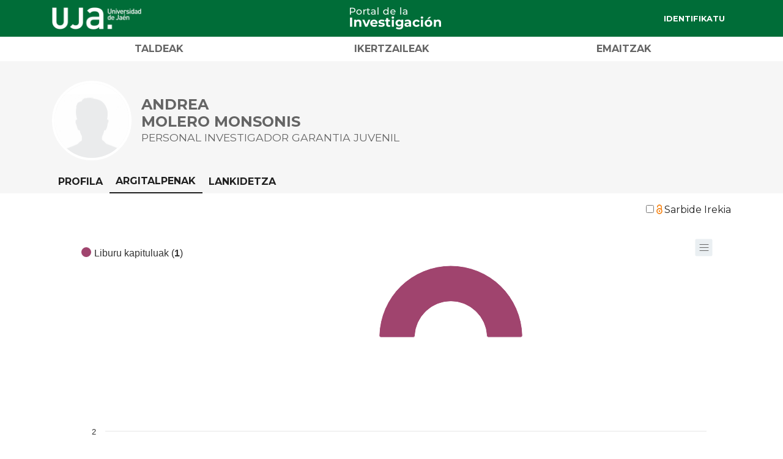

--- FILE ---
content_type: text/html;charset=UTF-8
request_url: https://investigacion.ujaen.es/investigadores/192419/publicaciones?lang=eu
body_size: 8684
content:
<!DOCTYPE html>
<html xmlns="http://www.w3.org/1999/xhtml"
      lang="eu" xml:lang="eu">

    <head>
        <title>ANDREA MOLERO MONSONIS - Universidad de Jaén</title>
        
                
        
            <script async type="text/plain" data-category="analytics" src="https://www.googletagmanager.com/gtag/js?id=G-HFJ5X89TTK"></script>
            <script type="text/plain" data-category="analytics">
                window.dataLayer = window.dataLayer || [];
                function gtag(){dataLayer.push(arguments);}
                gtag('js', new Date());
                gtag('config', 'G-HFJ5X89TTK');
            </script>
        
        
        
        
        
    
        <meta http-equiv="x-ua-compatible" content="ie=edge" />
        <meta name="viewport" content="width=device-width, initial-scale=1.0" />
        <meta name="display-level" content="standard" /> 
        <link rel="icon" type="image/x-icon" href="/favicon.ico" />

        <link media="all" type="text/css" rel="stylesheet" href="/css/theme_28.css?ts=1768204600" />
        <link media="all" type="text/css" rel="stylesheet" href="/css/style.css?ts=1761745611" />

        <script src="https://cdn.jsdelivr.net/npm/htmx.org@1.9.12/dist/htmx.min.js"></script>
        <script src="https://ajax.googleapis.com/ajax/libs/jquery/3.7.1/jquery.min.js"></script>        
        <script src="/js/app.js?ts=1761735206"></script>

        <link media="all" type="text/css" rel="stylesheet" href="/cookies/cookieconsent.css"/>
        <script defer src="/cookies/cookieconsent.js"></script>  

        
        <link rel="alternate" hreflang="es" href="https://investigacion.ujaen.es/investigadores/192419/publicaciones"/><link rel="alternate" hreflang="ca" href="https://investigacion.ujaen.es/investigadores/192419/publicaciones?lang=ca"/><link rel="alternate" hreflang="eu" href="https://investigacion.ujaen.es/investigadores/192419/publicaciones?lang=eu"/><link rel="alternate" hreflang="gl" href="https://investigacion.ujaen.es/investigadores/192419/publicaciones?lang=gl"/><link rel="alternate" hreflang="en" href="https://investigacion.ujaen.es/investigadores/192419/publicaciones?lang=en"/><link rel="alternate" hreflang="fr" href="https://investigacion.ujaen.es/investigadores/192419/publicaciones?lang=fr"/><link rel="alternate" hreflang="de" href="https://investigacion.ujaen.es/investigadores/192419/publicaciones?lang=de"/>
        <link rel="alternate" hreflang="x-default" href="https://investigacion.ujaen.es/investigadores/192419/publicaciones"/>
        <link rel="canonical" href="https://investigacion.ujaen.es/investigadores/192419/publicaciones?lang=eu"/>
    
    <script src="/js/highstock.js"></script>
    <script src="/js/accessibility.js"></script>
    <script src="/js/charts-publicaciones.js"></script>
    <script src="/js/exporting.js"></script>
    <script src="/js/export-data.js"></script>
    </head>
    <body hx-history="false">   
        
        
        <!--button type="button" data-cc="c-settings">Show cookie settings</button-->
        <script>
            window.addEventListener('load', function () {
                /**
                 * All config. options available here:
                 * https://cookieconsent.orestbida.com/reference/configuration-reference.html
                 */
                CookieConsent.run({

                    // root: 'body',
                    // autoShow: true,
                    // disablePageInteraction: true,
                    // hideFromBots: true,
                    // mode: 'opt-in',
                    // revision: 0,

                    cookie: {
                        name: 'cc_cookie',
                        // domain: location.hostname,
                        // path: '/',
                        // sameSite: "Lax",
                        // expiresAfterDays: 365,
                    },

                    // https://cookieconsent.orestbida.com/reference/configuration-reference.html#guioptions
                    guiOptions: {
                        consentModal: {
                            layout: 'bar',
                            position: 'bottom',
                            equalWeightButtons: true,
                            flipButtons: false
                        },
                        preferencesModal: {
                            layout: 'box',
                            equalWeightButtons: true,
                            flipButtons: false
                        }
                    },

                    categories: {
                        necessary: {
                            enabled: true, // this category is enabled by default
                            readOnly: true  // this category cannot be disabled
                        },
                        analytics: {
                            autoClear: {
                                cookies: [
                                    {
                                        name: /^(_ga|_gid)/
                                    }
                                ]
                            }
                        }                        
                    },

                    language: {
                        default: 'en',
                        translations: {
                            en: {
                                consentModal: {
                                    title: "Webgune honek cookieak erabiltzen ditu",
                                    description: "Portal honek analisi helburuetarako bere eta hirugarrenen cookie-ak erabiltzen ditu. Analisi helburuetarekin lotutako cookie-ak soilik hartuko dira cookieak onartzen badituzu.",
                                    acceptAllBtn: "Guztiak baimendu",
                                    acceptNecessaryBtn: "Beharrezkoak bakarrik onartu",
                                    showPreferencesBtn: "Galletak kudeatu",
                                    // closeIconLabel: 'Reject all and close modal',
                                    footer: `<a href="/aviso_legal#cookies" target="_blank">Política de cookies</a>`,
                                },
                                preferencesModal: {
                                    title: "Galletak kudeatu",
                                    acceptAllBtn: "Guztiak baimendu",
                                    acceptNecessaryBtn: "Beharrezkoak bakarrik onartu",
                                    savePreferencesBtn: "Hobespenak gorde",
                                    closeIconLabel: "Itxi",
                                    serviceCounterLabel: 'Service|Services',
                                    sections: [
                                        {
                                            title: "Cookieen erabilera\uD83D\uDCE2",
                                            description: "Cookieen erabilerak webgunearen oinarrizko funtzionalitateak bermatzen ditu eta zure erabiltzailearen esperientzia hobetzen du. Kategoria bakoitzerako aukera dezakezu edozein unetan onartu ala ez. Cookieei eta bestelako datu sentikorrei buruzko xehetasun gehiago lortzeko, irakurri <a href=\"\/aviso_legal#cookies\" class=\"cc-link\">Cookie-politika<\/a>."
                                        },
                                        {
                                            title: "Teknikoa eta funtzionala (beharrezkoa)",
                                            description: "Beharrezkoak diren cookie-ek webgune bat nabigagarri egiten laguntzen dute oinarrizko funtzioak aktibatuz, hala nola hizkuntza hautatzea, orrien nabigazioa eta webguneko gune seguruetara sarbidea. Cookie horiek gabe, guneak ezingo luke behar bezala funtzionatu.",

                                            //this field will generate a toggle linked to the 'necessary' category
                                            linkedCategory: 'necessary'
                                        },
                                        {
                                            title: "Estatistikak",
                                            description: "Cookie estatistikoak webgunearen jabeari bisitariek gunearekin nola elkarreragiten ulertzen laguntzen diote, informazioa bilduz eta jakinaraziz.",
                                            linkedCategory: 'analytics',
                                            cookieTable: {
                                                headers: {
                                                    name: "Izena",
                                                    domain: "Domeinua",
                                                    vencimiento: "Iraungitzea",
                                                    desc: "Deskribapena"
                                                },
                                                body: [
                                                    {
                                                        name: '_ga',
                                                        domain: 'google.com',
                                                        vencimiento: "2 urte",
                                                        desc: "Cookie hau Google Analytics-ek instalatzen du. Cookiea bisitarien, saioen, kanpainen datuak kalkulatzeko eta webgunearen erabileraren jarraipena egiteko erabiltzen da, webgune horren txosten analitikoa egiteko. Cookieek informazioa modu anonimoan gordetzen dute eta ausaz sortutako zenbaki bat esleitzen dute bisitari bakarrak identifikatzeko."
                                                    },
                                                    {
                                                        name: '_gat',
                                                        domain: 'google.com',
                                                        vencimiento: "1 minutu",
                                                        desc: "Cookie hau Google Analytics-ek instalatzen du. Cookiea bisitariek webgunea nola erabiltzen dutenari buruzko informazioa gordetzeko erabiltzen da eta webgunearen funtzionamenduaren inguruko txosten analitikoa sortzen laguntzen du. Bildutako datuak, bisitari kopurua, nondik etorritako iturria eta orriak barne, modu anonimoan agertzen ziren."
                                                    },
                                                    {
                                                        name: '_gid',
                                                        domain: 'google.com',
                                                        vencimiento: "24 ordu",
                                                        desc: "Google Universal Analytics-ek cookie hauek ezartzen ditu eskaera-tasa moteltzeko eta trafiko handiko guneetan datu bilketa mugatzeko."
                                                    }
                                                ]
                                            }
                                        },
                                        {
                                            title: "Informazio gehiago",
                                            description: "Cookie-politikari buruzko edozein galdera edo kezka, mesedez <a class=\"cc-link\" href=\"\/contacto\">jarri gurekin harremanetan<\/a>."
                                        }
                                    ]
                                }
                            }
                        }
                    }
                });
            });
        </script>
    
        <header class="site-header">
            
    
    
        <section class="site-header__container">
            <nav>
                <span class="site-header__logos">
                    <a class="site-header__logo site-header__logo--portal" href="/">
                        <img src="/img/logo.png" alt="Ikerketa Atariaren logotipoa: Universidad de Jaén"/>
                    </a>
                    <a target="_blank" class="site-header__logo site-header__logo--parent" href="https://www.ujaen.es">
                        <img src="/img/parent-logo.png" alt="Logotipoa: Universidad de Jaén"/>
                    </a>
                </span>
                <span class="site-header__push"></span>
                
        <span class="site-header__authentication" >
            <span class="site-header__login">
                <a class="site-header__link" rel="nofollow" href="/sso/login?redirect_uri=https://investigacion.ujaen.es/investigadores/192419/publicaciones?lang%3Deu">Identifikatu</a>

                
            </span>
        </span>
    
            </nav>
        </section>
        


        </header>

        <nav class="site-navbar">
            
    
    
        <div class="site-navbar__container">
            <div class="site-navbar__links">
                <a class="navbar__grupos" href="/grupos">Taldeak</a>
                <a class="navbar__investigadores" href="/investigadores">Ikertzaileak</a>   
                
                <a class="navbar__produccion" href="/resultados">Emaitzak</a>              
            </div>
        </div>
    





        </nav>

        <main class="content">            
            
            
            
        <div class="content-header" >
            <div class="content-header__container">
                <div class="content-header__content">
                    <div class="investigador-header__buttons">
                        
                    </div>

                    <div class="investigador-header">

                        <div class="investigador-header__foto">
                            <div class="investigador-header__foto-canvas">
                                <img src="/img/nophoto.png" alt="Foto de ANDREA"
                                     title="Foto de ANDREA"
                                     width="100%"/>
                            </div>
                        </div>
                        <div class="investigador-header__title-wrapper">
                            <div class="investigador-header__title">
                                
                                <h1 class="investigador-header__nombre">ANDREA<br/>MOLERO MONSONIS</h1>                                
                                <h2 class="investigador-header__categoria">PERSONAL INVESTIGADOR GARANTIA JUVENIL</h2> 
                                
                            </div>
                            <div class="investigador-header__usuario-actions">
                                                    
                            </div>
                        </div>
                    </div>
                    
                </div>
                <div class="c-tabs">
                    
                        
                        <a class="c-tabs__tab"
                           href="/investigadores/192419/detalle">Profila</a>
                
                    
                        
                        <a class="c-tabs__tab c-tabs__tab--current"
                           href="/investigadores/192419/publicaciones">Argitalpenak</a>
                
                    
                        
                        <a class="c-tabs__tab"
                           href="/investigadores/192419/colaboracion">Lankidetza</a>
                
                    
                        
                        
                
                    
                        
                        
                
                    
                        
                        
                
                    
                        
                        
                
                    
                        
                        
                
                    
                        
                        
                
                    
                </div>
                
                <script type="text/javascript">
                    // TODO: refactor para convertirlo en un componente reusable
                    $(document).ready(function(){
                        var tabs = $('.c-tabs').css("position", "relative"),
                            left = $("<span data-nosnippet class='scroll-btn material-icons' style='display: none; position: sticky; left: 0;'>keyboard_arrow_left</span>").prependTo(tabs),
                            right = $("<span data-nosnippet class='scroll-btn material-icons' style='display: none; position: sticky; right: 0;'>keyboard_arrow_right</span>").appendTo(tabs);

                        right.click(function(){
                            tabs.animate({scrollLeft: tabs[0].offsetWidth}, 400);
                        });
                        left.click(function(){
                            tabs.animate({scrollLeft: 0}, 400);
                        });

                        tabs.animate({scrollLeft: tabs.find(".c-tabs__tab--current").offset().left-32}, 1);
                        $(window).on('resize', function(){
                            if (tabs[0].offsetWidth < tabs[0].scrollWidth) {
                                tabs.animate({scrollLeft: tabs[0].scrollLeft+1}, 1);
                            } else {
                                left.hide();
                                right.hide();
                            }
                        });
                        
                        $(window).trigger('resize');
                        
                        $(tabs).scroll(function(){
                            if(tabs[0].scrollLeft < 10) {
                                left.hide();
                            } else {
                                left.show();
                            }
                            if(tabs[0].scrollLeft > tabs[0].scrollWidth - tabs[0].offsetWidth - 50) {
                                right.hide();
                            } else {
                                right.show();
                            }
                        });
                    });
                    
                    
                </script>
            </div>
        </div>

    

            <div class="main-content ">
                <div>
                    <div class="filter-open-access">
                        <form class="search-results__filters">
                            <!-- open access-->
                            <div class="search-results__filter">
                                <input id="open-access" type="checkbox" name="accesible" autocomplete="off" value="true" onchange="submitForm(this)"/>
                                <label class="search-results__filters-label" for="open-access">Sarbide Irekia</label>
                            </div>
                        </form>
                    </div>
                    
                    





                    
                    
                        <div id="agrTiposPublicacionChart" class="chart"></div>
                        <script type="text/javascript">
                            function byAgrTiposPublicacionChart() {
                                // obtenemos los datos del charts con una petición ajax
                                $.getJSON(buildUrl('/byAgrTipoPublicacion'), function (chart) {
                                    if (chart.series.length) {
                                        // añadimos color a las series por tipo
                                        chart.series.forEach(function (entry) {
                                            entry.data.forEach(function (entryData) {
                                                entryData['color'] = PCIENCIA.colors.byTipoDocumento(entryData.key);
                                            });
                                        });

                                        PCIENCIA.pie('agrTiposPublicacionChart',
                                                //PCIENCIA.chart_layouts.pie, // esto es un layout "predefinido" que hemos confeccionado con configuración por defecto que deberían tener los gráficos de este estilo
                                                chart, // esta es la respuesta del backend, que contiene los datos de las series y alguna propiedad más del chart
                                                // a continuación se añade configuración o comportamiento concreto del gráfico para esta página
                                                        {
                                                            plotOptions: {
                                                                pie: {
                                                                    events: {
                                                                        click: function (e) {
                                                                            // actualizamos la url para no perder el filtro con F5
                                                                            var url = buildUrl('', {agrTipoPublicacion: e.point.key});
                                                                            window.history.pushState('', '', url);

                                                                            htmx.trigger(htmx.find('body'), 'filters-change');

                                                                            return false;
                                                                        }
                                                                    },
                                                                    point: {
                                                                        events: {
                                                                            legendItemClick: function (e) {
                                                                                var url = buildUrl('', {agrTipoPublicacion: e.target.key});
                                                                                window.history.pushState('', '', url);

                                                                                htmx.trigger(htmx.find('body'), 'filters-change');

                                                                                return false;
                                                                            }
                                                                        }
                                                                    }
                                                                }
                                                            },
                                                            lang: {
                                                                downloadPNG: "Gr\u00E1fikoa deskargatu",
                                                                downloadSVG: "grafico.downloadSVG",
                                                                downloadCSV: "Datuak deskargatu"
                                                            }
                                                        }
                                                );

                                                $("#agrTiposPublicacionChart").show();
                                            } else {
                                        $("#agrTiposPublicacionChart").hide();
                                    }
                                });
                            }
                            byAgrTiposPublicacionChart();
                        </script>
                    
                    
                    
                        <div id="tipoChart" class="chart"></div>
                        <script type="text/javascript">
                            function byTiposChart() {
                                // obtenemos los datos del charts con una petición ajax
                                $.getJSON(buildUrl('/byTipos'), function (chart) {
                                    if (chart.series.length) {
                                        // añadimos color a las series por tipo
                                        chart.series.forEach(function (entry) {
                                            entry.data.forEach(function (entryData) {
                                                entryData['color'] = PCIENCIA.colors.byTipoDocumento(entryData.key);
                                            });
                                        });

                                        PCIENCIA.pie('tipoChart',
                                                //PCIENCIA.chart_layouts.pie, // esto es un layout "predefinido" que hemos confeccionado con configuración por defecto que deberían tener los gráficos de este estilo
                                                chart, // esta es la respuesta del backend, que contiene los datos de las series y alguna propiedad más del chart
                                                // a continuación se añade configuración o comportamiento concreto del gráfico para esta página
                                                        {
                                                            plotOptions: {
                                                                pie: {
                                                                    events: {
                                                                        click: function (e) {
                                                                            // actualizamos la url para no perder el filtro con F5
                                                                            var url = buildUrl('', {tipo: e.point.key});
                                                                            window.history.pushState('', '', url);

                                                                            htmx.trigger(htmx.find('body'), 'filters-change');

                                                                            return false;
                                                                        }
                                                                    },
                                                                    point: {
                                                                        events: {
                                                                            legendItemClick: function (e) {
                                                                                var url = buildUrl('', {tipo: e.target.key});
                                                                                window.history.pushState('', '', url);

                                                                                htmx.trigger(htmx.find('body'), 'filters-change');

                                                                                return false;
                                                                            }
                                                                        }
                                                                    }
                                                                }
                                                            },
                                                            lang: {
                                                                downloadPNG: "Gr\u00E1fikoa deskargatu",
                                                                downloadSVG: "grafico.downloadSVG",
                                                                downloadCSV: "Datuak deskargatu"
                                                            }
                                                        }
                                                );

                                                $("#tipoChart").show();
                                            } else {
                                        $("#tipoChart").hide();
                                    }
                                });
                            }
                            byTiposChart();
                        </script>
                    
                    
                    
                        <div id="yearsAndAgrTiposPublicacionChart" class="chart"></div>
                        <script type="text/javascript">
                            var yearsAndAgrTiposPublicacionChart;
                            function byYearsAndAgrTipoPublicacion() {
                                // obtenemos los datos del charts con una petición ajax
                                $.getJSON(buildUrl('/byYearsAndAgrTipoPublicacion'), function (chart) {
                                    if (chart.series.length) {
                                        // añadimos color a las series por tipo
                                        chart.series.forEach(function (entry) {
                                            entry['color'] = PCIENCIA.colors.byTipoDocumento(entry.key);
                                        });

                                        // creamos el chart en un elemento html existente (por id), con:
                                        //  - un layout predefindo: PCIENCIA.chart_layouts.stacked
                                        //  - el contenido del chart devuelto por el backend: chart
                                        //  - y particularizaciones del comportamiento (click y selección de rango) para esta página concreta: onExtremesUpdate / events.click
                                        yearsAndAgrTiposPublicacionChart = PCIENCIA.chart('yearsAndAgrTiposPublicacionChart',
                                            PCIENCIA.chart_layouts.stacked, // esto es un layout "predefinido" que hemos confeccionado con configuración por defecto que deberían tener los gráficos de este estilo
                                            chart, // esta es la respuesta del backend, que contiene los datos de las series y alguna propiedad más del chart
                                            // a continuación se añade configuración o comportamiento concreto del gráfico para esta página
                                            {
                                                plotOptions: {series: {animation: false}},
                                                xAxis: {
                                                    plotLines: [{
                                                        color: 'black',
                                                        dashStyle: 'Dash',
                                                        width: 1,
                                                        value: 2017.5,
                                                        label: {
                                                            text: 2018
                                                        }
                                                    }]
                                                },
                                                yAxis: [{// Primary yAxis
                                                    title: {
                                                        text: "Argitalpenak"
                                                    },
                                                    tickPixelInterval: 50,
                                                    opposite: false
                                                }],
                                                navigator: {
                                                    height: 20
                                                },
                                                onExtremesUpdate: function (chart, min, max) {
                                                    // aquí podríamos actualizar otros componentes de la vista para reflejar el cambio de rango: titulos, tabla, etc
                                                    // si los extremos definidos coinciden con los extremos absolutos del chart, consideramos que no se han definido
                                                    min = min === chart.xAxis[0].dataMin ? undefined : min;
                                                    max = max === chart.xAxis[0].dataMax ? undefined : max;

                                                    // actualizamos la url para no perder el filtro con F5
                                                    var url = buildUrl('', {
                                                        min: min,
                                                        max: max,
                                                        anualidad: undefined // eliminamos el posible parámetro year (equivalente a min==max)
                                                    });
                                                    window.history.pushState('', '', url);

                                                    htmx.trigger(htmx.find('body'), 'filters-change');
                                                },
                                                lang: {
                                                    downloadPNG: "Gr\u00E1fikoa deskargatu",
                                                    downloadSVG: "grafico.downloadSVG",
                                                    downloadCSV: "Datuak deskargatu"
                                                }
                                            }
                                        );

                                        $("#yearsAndAgrTiposPublicacionChart").show();
                                    } else {
                                        $("#yearsAndAgrTiposPublicacionChart").hide();
                                    }
                                });
                            }
                            byYearsAndAgrTipoPublicacion();
                        </script>
                    
                    
                    
                        <div id="yearsAndTipoChart" class="chart"></div>
                        <script type="text/javascript">
                            var yearsAndTipoChart;
                            function byYearsAndTipos() {
                                // obtenemos los datos del charts con una petición ajax
                                $.getJSON(buildUrl('/byYearsAndTipos'), function (chart) {
                                    if (chart.series.length) {
                                        chart.series.forEach(function (entry) {
                                            entry['color'] = PCIENCIA.colors.byTipoDocumento(entry.key);
                                        });

                                        // creamos el chart en un elemento html existente (por id), con:
                                        //  - un layout predefindo: PCIENCIA.chart_layouts.stacked
                                        //  - el contenido del chart devuelto por el backend: chart
                                        //  - y particularizaciones del comportamiento (click y selección de rango) para esta página concreta: onExtremesUpdate / events.click
                                        yearsAndTipoChart = PCIENCIA.chart('yearsAndTipoChart',
                                            PCIENCIA.chart_layouts.stacked, // esto es un layout "predefinido" que hemos confeccionado con configuración por defecto que deberían tener los gráficos de este estilo
                                            chart, // esta es la respuesta del backend, que contiene los datos de las series y alguna propiedad más del chart
                                            // a continuación se añade configuración o comportamiento concreto del gráfico para esta página
                                            {
                                                plotOptions: {series: {animation: false}},
                                                lang: {
                                                    downloadPNG: "Gr\u00E1fikoa deskargatu",
                                                    downloadSVG: "grafico.downloadSVG",
                                                    downloadCSV: "Datuak deskargatu"
                                                },
                                                xAxis: {
                                                    plotLines: [{
                                                        color: 'black',
                                                        dashStyle: 'Dash',
                                                        width: 1,
                                                        value: 2017.5,
                                                        label: {
                                                            text: 2018
                                                        }
                                                    }]
                                                },
                                                yAxis: [{// Primary yAxis
                                                    title: {
                                                        text: "Argitalpenak"
                                                    },
                                                    tickPixelInterval: 50,
                                                }],
                                                navigator: {
                                                    height: 20
                                                },
                                                onExtremesUpdate: function (chart, min, max) {
                                                    // aquí podríamos actualizar otros componentes de la vista para reflejar el cambio de rango: titulos, tabla, etc
                                                    // si los extremos definidos coinciden con los extremos absolutos del chart, consideramos que no se han definido
                                                    min = min === chart.xAxis[0].dataMin ? undefined : min;
                                                    max = max === chart.xAxis[0].dataMax ? undefined : max;

                                                                // actualizamos la url para no perder el filtro con F5
                                                                var url = buildUrl('', {
                                                                    min: min,
                                                                    max: max,
                                                                    anualidad: undefined // eliminamos el posible parámetro year (equivalente a min==max)
                                                                });
                                                                window.history.pushState('', '', url);

                                                                htmx.trigger(htmx.find('body'), 'filters-change');
                                                },
                                                lang: {
                                                    downloadPNG: "Gr\u00E1fikoa deskargatu",
                                                    downloadSVG: "grafico.downloadSVG",
                                                    downloadCSV: "Datuak deskargatu"
                                                }
                                            }
                                        );

                                        $("#yearsAndTipoChart").show();
                                    } else {
                                        $("#yearsAndTipoChart").hide();
                                    }
                                });
                            }
                            byYearsAndTipos();
                        </script>
                    
                    
                    <div id="publicaciones" hx-get
                         hx-swap="outerHTML"
                         hx-trigger="filters-change from:body"
                         hx-on::before-request="byAgrTiposPublicacionChart(); byTiposChart(); byYearsAndAgrTipoPublicacion(); byYearsAndTipos();">

                        <div class="investigador-docs__title">
                            <h2 class="search-results__title">
                                <span>Argitalpenak</span>
                                (<span>1</span>)
                                <span class="title-descripcion" style="flex-wrap: wrap; gap: .5em;">
                                    <span>ANDREA MOLERO MONSONIS argitalpenak</span>
                                    <!--  tarea #10600#note-9 -->
                                    
                                    <!--  tarea #10739 -->
                                    
                                </span>
                            </h2>
                            
                        </div>                  
                                                
                        <div class="page-filters">
                            <i class="material-icons" title="Filtros">filter_list</i>
                            
            
    
                            
            
                                
                            
            
    
                            
            
    
                            
            
    
                            
            
                                
                        </div>

                        <div class="grupo-docs__grupo agrupador-anualidad">
                            <h3 class="grupo-docs__grupo-titulo">2023</h3>
                            <ol>
                                <li class="investigador-docs__item c-doc">
                                    <a href="/documentos/66c62b79b946137e28efc4b3">
                                        <span class="c-doc__titulo" lang="es">Espeleotemas y Arqueología</span>
                                    </a>
                                    
                                    <p class="c-doc__localizacion">Guía de las ciencias experimentales aplicadas a la arqueología (Consejería de Turismo, Cultura y Deporte), pp. 436-459</p>
                                </li>
                            </ol>
                        </div>

                        
                        <form>
                            
                            
                        </form>
                    </div>
                </div>
            </div>
        
        </main>

        <nav class="site-navfooter">
            
    
        <div class="container">
            <div class="row">
                <div class="col">
                    <ul>
                        
                        <li><a href="/contacto">Kontaktua</a></li>
                        
                        <li><a href="/aviso_legal">Lege-oharra</a></li>
                        <li><a href="/mapa_sitio">Gune-mapak</a></li>
                        
                    </ul>                                        
                </div>
                <div>
        <div class="c-langselect">
            <a href="https://investigacion.ujaen.es/investigadores/192419/publicaciones?lang=eu" tabindex="0" class="c-langselect--trigger" title="Aldatu hizkuntza">
                <i class="material-icons material-icons--translate">translate</i> eu <i class="material-icons">arrow_drop_down</i>
            </a>
            
            <div class="mdc-menu mdc-menu-surface">
                <div class="mdc-list">
                    <a href="https://investigacion.ujaen.es/investigadores/192419/publicaciones?lang=eu" title="Euskara">
                        <i class="material-icons material-icons--translate">translate</i> eu <i class="material-icons">arrow_drop_down</i>
                    </a>
                    <a class="mdc-list-item" href="https://investigacion.ujaen.es/investigadores/192419/publicaciones?lang=es"
                       data-lang="es"
                       onclick="document.cookie=&#39;pciencia.LOCALE=&#39;+this.dataset.lang"
                       title="Español">
                        es
                    </a><a class="mdc-list-item" href="https://investigacion.ujaen.es/investigadores/192419/publicaciones?lang=ca"
                       data-lang="ca"
                       onclick="document.cookie=&#39;pciencia.LOCALE=&#39;+this.dataset.lang"
                       title="Català i valencià">
                        ca
                    </a><a class="mdc-list-item" href="https://investigacion.ujaen.es/investigadores/192419/publicaciones?lang=gl"
                       data-lang="gl"
                       onclick="document.cookie=&#39;pciencia.LOCALE=&#39;+this.dataset.lang"
                       title="Galego">
                        gl
                    </a><a class="mdc-list-item" href="https://investigacion.ujaen.es/investigadores/192419/publicaciones?lang=en"
                       data-lang="en"
                       onclick="document.cookie=&#39;pciencia.LOCALE=&#39;+this.dataset.lang"
                       title="English">
                        en
                    </a><a class="mdc-list-item" href="https://investigacion.ujaen.es/investigadores/192419/publicaciones?lang=fr"
                       data-lang="fr"
                       onclick="document.cookie=&#39;pciencia.LOCALE=&#39;+this.dataset.lang"
                       title="Francais">
                        fr
                    </a><a class="mdc-list-item" href="https://investigacion.ujaen.es/investigadores/192419/publicaciones?lang=de"
                       data-lang="de"
                       onclick="document.cookie=&#39;pciencia.LOCALE=&#39;+this.dataset.lang"
                       title="Deutsch">
                        de
                    </a>
                </div>
            </div>
        </div>        
    </div>
            </div>
        </div>
    

        </nav>
        <footer class="site-footer">
            
    
    
        <section class="site-footer__container">                   
            <div class="site-footer__direccion">
                <p class="nombre">Universidad de Jaén</p>
                <div class="site-footer__nav">
                    <p> Campus Las Lagunillas s/n</p>
                    <p> 23071 - Jaén</p>
                    <p>Posta elektronikoa: <a href="mailto:sbellver@ujaen.es">sbellver@ujaen.es</a></p>
                    <p>Telefonoa: +34 953 21 26 60</p>
                </div>
            </div>
        </section>
    

            
    
    
        <div class="site-actualizacion__container">
            <div class="info-container">
                Datuen azken eguneratze-data:
                08-02-2023
                <i class="material-icons">info</i>
                <div class="info-content">
                    <p>Atariko dokumentuak egunero eguneratzen dira. Data horrek atariaren egiturari buruzko informazioa eguneratzeari egiten dio erreferentzia (pertsonak, ikerketa-taldeak, antolaketa-unitateak, proiektuak...).</p>
                </div>
            </div>
        </div>
    

            
    
    
        <div class="site-footer__copyright">
            <div>
                <span><strong><a target="_blank" href="https://fundaciondialnet.unirioja.es/" class="externo">Dialnet fundazioaren</a> (<a target="_blank" href="https://www.unirioja.es/" class="externo">Errioxako Unibertsitatea</a>)</strong> lankidetzan garatutako CRIS proiektua</span>
            </div>
        </div>       
        


        </footer>

        

    

    


    </body>
</html>





--- FILE ---
content_type: text/css
request_url: https://investigacion.ujaen.es/css/theme_28.css?ts=1768204600
body_size: 30893
content:
@import url("https://fonts.googleapis.com/css2?family=Montserrat:wght@300;400;600;700&display=swap");@import url("https://fonts.googleapis.com/css?family=Roboto|Roboto+Condensed|Roboto+Mono|Slabo+27px|Material+Icons");@import url("https://cdnjs.cloudflare.com/ajax/libs/font-awesome/5.13.0/css/all.min.css");:root{--black: #000;--body-color: rgba(0, 0, 0, 0.87);--body-bg: white;--font-family-sans-serif: "Montserrat", sans-serif;--font-family-title: "Montserrat", sans-serif;--primary: #006D38;--secondary: #eaebec;--disabled: #e1e4e9;--link-color: #006D38;--link-hover-color: #002111;--gris-muy-oscuro: #1e2629;--gris-oscuro: #656565;--gris-medio: #999999;--gris-claro: #eaebec;--gris-muy-claro: #f6f6f6;--site-header-background-color: #006D38;--site-header-color: white;--site-header-hover-background-color: #003a1e;--site-header-hover-color: white;--site-navbar-background-color: white;--site-navbar-color: #656565;--site-navbar-hover-background-color: #eaebec;--site-navbar-hover-color: rgba(0, 0, 0, 0.87);--site-navfooter-background-color: #006D38;--site-navfooter-color: white;--site-footer-color: white;--site-footer-background-color: #006D38;--content-header-background-color: #f6f6f6;--content-header-color: rgba(0, 0, 0, 0.87);--tabs-color: rgba(0, 0, 0, 0.87);--index-body-background-image: url(/img/index-bg.jpg);--index-body-background-size: 43%;--index-body-background-position: 98% 100px}*,*::before,*::after{box-sizing:border-box}html{font-family:sans-serif;line-height:1.15;-webkit-text-size-adjust:100%;-webkit-tap-highlight-color:rgba(0,0,0,0)}article,aside,figcaption,figure,footer,header,hgroup,main,nav,section{display:block}body{margin:0;font-family:"Montserrat",sans-serif;font-size:1rem;font-weight:400;line-height:1.5;color:rgba(0,0,0,0.87);text-align:left;background-color:#fff}[tabindex="-1"]:focus:not(:focus-visible){outline:0 !important}hr{box-sizing:content-box;height:0;overflow:visible}h1,h2,h3,h4,h5,h6{margin-top:0;margin-bottom:.5rem}p{margin-top:0;margin-bottom:1rem}abbr[title],abbr[data-original-title]{text-decoration:underline;text-decoration:underline dotted;cursor:help;border-bottom:0;text-decoration-skip-ink:none}address{margin-bottom:1rem;font-style:normal;line-height:inherit}ol,ul,dl{margin-top:0;margin-bottom:1rem}ol ol,ul ul,ol ul,ul ol{margin-bottom:0}dt{font-weight:700}dd{margin-bottom:.5rem;margin-left:0}blockquote{margin:0 0 1rem}b,strong{font-weight:bolder}small{font-size:80%}sub,sup{position:relative;font-size:75%;line-height:0;vertical-align:baseline}sub{bottom:-.25em}sup{top:-.5em}a{color:#006D38;text-decoration:none;background-color:transparent}a:hover{color:#002111;text-decoration:underline}a:not([href]){color:inherit;text-decoration:none}a:not([href]):hover{color:inherit;text-decoration:none}pre,code,kbd,samp{font-family:SFMono-Regular,Menlo,Monaco,Consolas,"Liberation Mono","Courier New",monospace;font-size:1em}pre{margin-top:0;margin-bottom:1rem;overflow:auto}figure{margin:0 0 1rem}img{vertical-align:middle;border-style:none}svg{overflow:hidden;vertical-align:middle}table{border-collapse:collapse}caption{padding-top:.75rem;padding-bottom:.75rem;color:#6c757d;text-align:left;caption-side:bottom}th{text-align:inherit}label{display:inline-block;margin-bottom:.5rem}button{border-radius:0}button:focus{outline:1px dotted;outline:5px auto -webkit-focus-ring-color}input,button,select,optgroup,textarea{margin:0;font-family:inherit;font-size:inherit;line-height:inherit}button,input{overflow:visible}button,select{text-transform:none}select{word-wrap:normal}button,[type="button"],[type="reset"],[type="submit"]{-webkit-appearance:button}button:not(:disabled),[type="button"]:not(:disabled),[type="reset"]:not(:disabled),[type="submit"]:not(:disabled){cursor:pointer}button::-moz-focus-inner,[type="button"]::-moz-focus-inner,[type="reset"]::-moz-focus-inner,[type="submit"]::-moz-focus-inner{padding:0;border-style:none}input[type="radio"],input[type="checkbox"]{box-sizing:border-box;padding:0}input[type="date"],input[type="time"],input[type="datetime-local"],input[type="month"]{-webkit-appearance:listbox}textarea{overflow:auto;resize:vertical}fieldset{min-width:0;padding:0;margin:0;border:0}legend{display:block;width:100%;max-width:100%;padding:0;margin-bottom:.5rem;font-size:1.5rem;line-height:inherit;color:inherit;white-space:normal}progress{vertical-align:baseline}[type="number"]::-webkit-inner-spin-button,[type="number"]::-webkit-outer-spin-button{height:auto}[type="search"]{outline-offset:-2px;-webkit-appearance:none}[type="search"]::-webkit-search-decoration{-webkit-appearance:none}::-webkit-file-upload-button{font:inherit;-webkit-appearance:button}output{display:inline-block}summary{display:list-item;cursor:pointer}template{display:none}[hidden]{display:none !important}/*!
 * Bootstrap Grid v4.4.1 (https://getbootstrap.com/)
 * Copyright 2011-2019 The Bootstrap Authors
 * Copyright 2011-2019 Twitter, Inc.
 * Licensed under MIT (https://github.com/twbs/bootstrap/blob/master/LICENSE)
 */html{box-sizing:border-box;-ms-overflow-style:scrollbar}*,*::before,*::after{box-sizing:inherit}.container{width:100%;padding-right:15px;padding-left:15px;margin-right:auto;margin-left:auto}@media (min-width: 576px){.container{max-width:540px}}@media (min-width: 768px){.container{max-width:720px}}@media (min-width: 992px){.container{max-width:960px}}@media (min-width: 1200px){.container{max-width:1140px}}.container-fluid,.container-xl,.container-lg,.container-md,.container-sm{width:100%;padding-right:15px;padding-left:15px;margin-right:auto;margin-left:auto}@media (min-width: 576px){.container-sm,.container{max-width:540px}}@media (min-width: 768px){.container-md,.container-sm,.container{max-width:720px}}@media (min-width: 992px){.container-lg,.container-md,.container-sm,.container{max-width:960px}}@media (min-width: 1200px){.container-xl,.container-lg,.container-md,.container-sm,.container{max-width:1140px}}.row{display:flex;flex-wrap:wrap;margin-right:-15px;margin-left:-15px}.no-gutters{margin-right:0;margin-left:0}.no-gutters>.col,.no-gutters>[class*="col-"]{padding-right:0;padding-left:0}.col-xl,.col-xl-auto,.col-xl-12,.col-xl-11,.col-xl-10,.col-xl-9,.col-xl-8,.col-xl-7,.col-xl-6,.col-xl-5,.col-xl-4,.col-xl-3,.col-xl-2,.col-xl-1,.col-lg,.col-lg-auto,.col-lg-12,.col-lg-11,.col-lg-10,.col-lg-9,.col-lg-8,.col-lg-7,.col-lg-6,.col-lg-5,.col-lg-4,.col-lg-3,.col-lg-2,.col-lg-1,.col-md,.col-md-auto,.col-md-12,.col-md-11,.col-md-10,.col-md-9,.col-md-8,.col-md-7,.col-md-6,.col-md-5,.col-md-4,.col-md-3,.col-md-2,.col-md-1,.col-sm,.col-sm-auto,.col-sm-12,.col-sm-11,.col-sm-10,.col-sm-9,.col-sm-8,.col-sm-7,.col-sm-6,.col-sm-5,.col-sm-4,.col-sm-3,.col-sm-2,.col-sm-1,.col,.col-auto,.col-12,.col-11,.col-10,.col-9,.col-8,.col-7,.col-6,.col-5,.col-4,.col-3,.col-2,.col-1{position:relative;width:100%;padding-right:15px;padding-left:15px}.col{flex-basis:0;flex-grow:1;max-width:100%}.row-cols-1>*{flex:0 0 100%;max-width:100%}.row-cols-2>*{flex:0 0 50%;max-width:50%}.row-cols-3>*{flex:0 0 33.33333%;max-width:33.33333%}.row-cols-4>*{flex:0 0 25%;max-width:25%}.row-cols-5>*{flex:0 0 20%;max-width:20%}.row-cols-6>*{flex:0 0 16.66667%;max-width:16.66667%}.col-auto{flex:0 0 auto;width:auto;max-width:100%}.col-1{flex:0 0 8.33333%;max-width:8.33333%}.col-2{flex:0 0 16.66667%;max-width:16.66667%}.col-3{flex:0 0 25%;max-width:25%}.col-4{flex:0 0 33.33333%;max-width:33.33333%}.col-5{flex:0 0 41.66667%;max-width:41.66667%}.col-6{flex:0 0 50%;max-width:50%}.col-7{flex:0 0 58.33333%;max-width:58.33333%}.col-8{flex:0 0 66.66667%;max-width:66.66667%}.col-9{flex:0 0 75%;max-width:75%}.col-10{flex:0 0 83.33333%;max-width:83.33333%}.col-11{flex:0 0 91.66667%;max-width:91.66667%}.col-12{flex:0 0 100%;max-width:100%}.order-first{order:-1}.order-last{order:13}.order-0{order:0}.order-1{order:1}.order-2{order:2}.order-3{order:3}.order-4{order:4}.order-5{order:5}.order-6{order:6}.order-7{order:7}.order-8{order:8}.order-9{order:9}.order-10{order:10}.order-11{order:11}.order-12{order:12}.offset-1{margin-left:8.33333%}.offset-2{margin-left:16.66667%}.offset-3{margin-left:25%}.offset-4{margin-left:33.33333%}.offset-5{margin-left:41.66667%}.offset-6{margin-left:50%}.offset-7{margin-left:58.33333%}.offset-8{margin-left:66.66667%}.offset-9{margin-left:75%}.offset-10{margin-left:83.33333%}.offset-11{margin-left:91.66667%}@media (min-width: 576px){.col-sm{flex-basis:0;flex-grow:1;max-width:100%}.row-cols-sm-1>*{flex:0 0 100%;max-width:100%}.row-cols-sm-2>*{flex:0 0 50%;max-width:50%}.row-cols-sm-3>*{flex:0 0 33.33333%;max-width:33.33333%}.row-cols-sm-4>*{flex:0 0 25%;max-width:25%}.row-cols-sm-5>*{flex:0 0 20%;max-width:20%}.row-cols-sm-6>*{flex:0 0 16.66667%;max-width:16.66667%}.col-sm-auto{flex:0 0 auto;width:auto;max-width:100%}.col-sm-1{flex:0 0 8.33333%;max-width:8.33333%}.col-sm-2{flex:0 0 16.66667%;max-width:16.66667%}.col-sm-3{flex:0 0 25%;max-width:25%}.col-sm-4{flex:0 0 33.33333%;max-width:33.33333%}.col-sm-5{flex:0 0 41.66667%;max-width:41.66667%}.col-sm-6{flex:0 0 50%;max-width:50%}.col-sm-7{flex:0 0 58.33333%;max-width:58.33333%}.col-sm-8{flex:0 0 66.66667%;max-width:66.66667%}.col-sm-9{flex:0 0 75%;max-width:75%}.col-sm-10{flex:0 0 83.33333%;max-width:83.33333%}.col-sm-11{flex:0 0 91.66667%;max-width:91.66667%}.col-sm-12{flex:0 0 100%;max-width:100%}.order-sm-first{order:-1}.order-sm-last{order:13}.order-sm-0{order:0}.order-sm-1{order:1}.order-sm-2{order:2}.order-sm-3{order:3}.order-sm-4{order:4}.order-sm-5{order:5}.order-sm-6{order:6}.order-sm-7{order:7}.order-sm-8{order:8}.order-sm-9{order:9}.order-sm-10{order:10}.order-sm-11{order:11}.order-sm-12{order:12}.offset-sm-0{margin-left:0}.offset-sm-1{margin-left:8.33333%}.offset-sm-2{margin-left:16.66667%}.offset-sm-3{margin-left:25%}.offset-sm-4{margin-left:33.33333%}.offset-sm-5{margin-left:41.66667%}.offset-sm-6{margin-left:50%}.offset-sm-7{margin-left:58.33333%}.offset-sm-8{margin-left:66.66667%}.offset-sm-9{margin-left:75%}.offset-sm-10{margin-left:83.33333%}.offset-sm-11{margin-left:91.66667%}}@media (min-width: 768px){.col-md{flex-basis:0;flex-grow:1;max-width:100%}.row-cols-md-1>*{flex:0 0 100%;max-width:100%}.row-cols-md-2>*{flex:0 0 50%;max-width:50%}.row-cols-md-3>*{flex:0 0 33.33333%;max-width:33.33333%}.row-cols-md-4>*{flex:0 0 25%;max-width:25%}.row-cols-md-5>*{flex:0 0 20%;max-width:20%}.row-cols-md-6>*{flex:0 0 16.66667%;max-width:16.66667%}.col-md-auto{flex:0 0 auto;width:auto;max-width:100%}.col-md-1{flex:0 0 8.33333%;max-width:8.33333%}.col-md-2{flex:0 0 16.66667%;max-width:16.66667%}.col-md-3{flex:0 0 25%;max-width:25%}.col-md-4{flex:0 0 33.33333%;max-width:33.33333%}.col-md-5{flex:0 0 41.66667%;max-width:41.66667%}.col-md-6{flex:0 0 50%;max-width:50%}.col-md-7{flex:0 0 58.33333%;max-width:58.33333%}.col-md-8{flex:0 0 66.66667%;max-width:66.66667%}.col-md-9{flex:0 0 75%;max-width:75%}.col-md-10{flex:0 0 83.33333%;max-width:83.33333%}.col-md-11{flex:0 0 91.66667%;max-width:91.66667%}.col-md-12{flex:0 0 100%;max-width:100%}.order-md-first{order:-1}.order-md-last{order:13}.order-md-0{order:0}.order-md-1{order:1}.order-md-2{order:2}.order-md-3{order:3}.order-md-4{order:4}.order-md-5{order:5}.order-md-6{order:6}.order-md-7{order:7}.order-md-8{order:8}.order-md-9{order:9}.order-md-10{order:10}.order-md-11{order:11}.order-md-12{order:12}.offset-md-0{margin-left:0}.offset-md-1{margin-left:8.33333%}.offset-md-2{margin-left:16.66667%}.offset-md-3{margin-left:25%}.offset-md-4{margin-left:33.33333%}.offset-md-5{margin-left:41.66667%}.offset-md-6{margin-left:50%}.offset-md-7{margin-left:58.33333%}.offset-md-8{margin-left:66.66667%}.offset-md-9{margin-left:75%}.offset-md-10{margin-left:83.33333%}.offset-md-11{margin-left:91.66667%}}@media (min-width: 992px){.col-lg{flex-basis:0;flex-grow:1;max-width:100%}.row-cols-lg-1>*{flex:0 0 100%;max-width:100%}.row-cols-lg-2>*{flex:0 0 50%;max-width:50%}.row-cols-lg-3>*{flex:0 0 33.33333%;max-width:33.33333%}.row-cols-lg-4>*{flex:0 0 25%;max-width:25%}.row-cols-lg-5>*{flex:0 0 20%;max-width:20%}.row-cols-lg-6>*{flex:0 0 16.66667%;max-width:16.66667%}.col-lg-auto{flex:0 0 auto;width:auto;max-width:100%}.col-lg-1{flex:0 0 8.33333%;max-width:8.33333%}.col-lg-2{flex:0 0 16.66667%;max-width:16.66667%}.col-lg-3{flex:0 0 25%;max-width:25%}.col-lg-4{flex:0 0 33.33333%;max-width:33.33333%}.col-lg-5{flex:0 0 41.66667%;max-width:41.66667%}.col-lg-6{flex:0 0 50%;max-width:50%}.col-lg-7{flex:0 0 58.33333%;max-width:58.33333%}.col-lg-8{flex:0 0 66.66667%;max-width:66.66667%}.col-lg-9{flex:0 0 75%;max-width:75%}.col-lg-10{flex:0 0 83.33333%;max-width:83.33333%}.col-lg-11{flex:0 0 91.66667%;max-width:91.66667%}.col-lg-12{flex:0 0 100%;max-width:100%}.order-lg-first{order:-1}.order-lg-last{order:13}.order-lg-0{order:0}.order-lg-1{order:1}.order-lg-2{order:2}.order-lg-3{order:3}.order-lg-4{order:4}.order-lg-5{order:5}.order-lg-6{order:6}.order-lg-7{order:7}.order-lg-8{order:8}.order-lg-9{order:9}.order-lg-10{order:10}.order-lg-11{order:11}.order-lg-12{order:12}.offset-lg-0{margin-left:0}.offset-lg-1{margin-left:8.33333%}.offset-lg-2{margin-left:16.66667%}.offset-lg-3{margin-left:25%}.offset-lg-4{margin-left:33.33333%}.offset-lg-5{margin-left:41.66667%}.offset-lg-6{margin-left:50%}.offset-lg-7{margin-left:58.33333%}.offset-lg-8{margin-left:66.66667%}.offset-lg-9{margin-left:75%}.offset-lg-10{margin-left:83.33333%}.offset-lg-11{margin-left:91.66667%}}@media (min-width: 1200px){.col-xl{flex-basis:0;flex-grow:1;max-width:100%}.row-cols-xl-1>*{flex:0 0 100%;max-width:100%}.row-cols-xl-2>*{flex:0 0 50%;max-width:50%}.row-cols-xl-3>*{flex:0 0 33.33333%;max-width:33.33333%}.row-cols-xl-4>*{flex:0 0 25%;max-width:25%}.row-cols-xl-5>*{flex:0 0 20%;max-width:20%}.row-cols-xl-6>*{flex:0 0 16.66667%;max-width:16.66667%}.col-xl-auto{flex:0 0 auto;width:auto;max-width:100%}.col-xl-1{flex:0 0 8.33333%;max-width:8.33333%}.col-xl-2{flex:0 0 16.66667%;max-width:16.66667%}.col-xl-3{flex:0 0 25%;max-width:25%}.col-xl-4{flex:0 0 33.33333%;max-width:33.33333%}.col-xl-5{flex:0 0 41.66667%;max-width:41.66667%}.col-xl-6{flex:0 0 50%;max-width:50%}.col-xl-7{flex:0 0 58.33333%;max-width:58.33333%}.col-xl-8{flex:0 0 66.66667%;max-width:66.66667%}.col-xl-9{flex:0 0 75%;max-width:75%}.col-xl-10{flex:0 0 83.33333%;max-width:83.33333%}.col-xl-11{flex:0 0 91.66667%;max-width:91.66667%}.col-xl-12{flex:0 0 100%;max-width:100%}.order-xl-first{order:-1}.order-xl-last{order:13}.order-xl-0{order:0}.order-xl-1{order:1}.order-xl-2{order:2}.order-xl-3{order:3}.order-xl-4{order:4}.order-xl-5{order:5}.order-xl-6{order:6}.order-xl-7{order:7}.order-xl-8{order:8}.order-xl-9{order:9}.order-xl-10{order:10}.order-xl-11{order:11}.order-xl-12{order:12}.offset-xl-0{margin-left:0}.offset-xl-1{margin-left:8.33333%}.offset-xl-2{margin-left:16.66667%}.offset-xl-3{margin-left:25%}.offset-xl-4{margin-left:33.33333%}.offset-xl-5{margin-left:41.66667%}.offset-xl-6{margin-left:50%}.offset-xl-7{margin-left:58.33333%}.offset-xl-8{margin-left:66.66667%}.offset-xl-9{margin-left:75%}.offset-xl-10{margin-left:83.33333%}.offset-xl-11{margin-left:91.66667%}}.d-none{display:none !important}.d-inline{display:inline !important}.d-inline-block{display:inline-block !important}.d-block{display:block !important}.d-table{display:table !important}.d-table-row{display:table-row !important}.d-table-cell{display:table-cell !important}.d-flex{display:flex !important}.d-inline-flex{display:inline-flex !important}@media (min-width: 576px){.d-sm-none{display:none !important}.d-sm-inline{display:inline !important}.d-sm-inline-block{display:inline-block !important}.d-sm-block{display:block !important}.d-sm-table{display:table !important}.d-sm-table-row{display:table-row !important}.d-sm-table-cell{display:table-cell !important}.d-sm-flex{display:flex !important}.d-sm-inline-flex{display:inline-flex !important}}@media (min-width: 768px){.d-md-none{display:none !important}.d-md-inline{display:inline !important}.d-md-inline-block{display:inline-block !important}.d-md-block{display:block !important}.d-md-table{display:table !important}.d-md-table-row{display:table-row !important}.d-md-table-cell{display:table-cell !important}.d-md-flex{display:flex !important}.d-md-inline-flex{display:inline-flex !important}}@media (min-width: 992px){.d-lg-none{display:none !important}.d-lg-inline{display:inline !important}.d-lg-inline-block{display:inline-block !important}.d-lg-block{display:block !important}.d-lg-table{display:table !important}.d-lg-table-row{display:table-row !important}.d-lg-table-cell{display:table-cell !important}.d-lg-flex{display:flex !important}.d-lg-inline-flex{display:inline-flex !important}}@media (min-width: 1200px){.d-xl-none{display:none !important}.d-xl-inline{display:inline !important}.d-xl-inline-block{display:inline-block !important}.d-xl-block{display:block !important}.d-xl-table{display:table !important}.d-xl-table-row{display:table-row !important}.d-xl-table-cell{display:table-cell !important}.d-xl-flex{display:flex !important}.d-xl-inline-flex{display:inline-flex !important}}@media print{.d-print-none{display:none !important}.d-print-inline{display:inline !important}.d-print-inline-block{display:inline-block !important}.d-print-block{display:block !important}.d-print-table{display:table !important}.d-print-table-row{display:table-row !important}.d-print-table-cell{display:table-cell !important}.d-print-flex{display:flex !important}.d-print-inline-flex{display:inline-flex !important}}.flex-row{flex-direction:row !important}.flex-column{flex-direction:column !important}.flex-row-reverse{flex-direction:row-reverse !important}.flex-column-reverse{flex-direction:column-reverse !important}.flex-wrap{flex-wrap:wrap !important}.flex-nowrap{flex-wrap:nowrap !important}.flex-wrap-reverse{flex-wrap:wrap-reverse !important}.flex-fill{flex:1 1 auto !important}.flex-grow-0{flex-grow:0 !important}.flex-grow-1{flex-grow:1 !important}.flex-shrink-0{flex-shrink:0 !important}.flex-shrink-1{flex-shrink:1 !important}.justify-content-start{justify-content:flex-start !important}.justify-content-end{justify-content:flex-end !important}.justify-content-center{justify-content:center !important}.justify-content-between{justify-content:space-between !important}.justify-content-around{justify-content:space-around !important}.align-items-start{align-items:flex-start !important}.align-items-end{align-items:flex-end !important}.align-items-center{align-items:center !important}.align-items-baseline{align-items:baseline !important}.align-items-stretch{align-items:stretch !important}.align-content-start{align-content:flex-start !important}.align-content-end{align-content:flex-end !important}.align-content-center{align-content:center !important}.align-content-between{align-content:space-between !important}.align-content-around{align-content:space-around !important}.align-content-stretch{align-content:stretch !important}.align-self-auto{align-self:auto !important}.align-self-start{align-self:flex-start !important}.align-self-end{align-self:flex-end !important}.align-self-center{align-self:center !important}.align-self-baseline{align-self:baseline !important}.align-self-stretch{align-self:stretch !important}@media (min-width: 576px){.flex-sm-row{flex-direction:row !important}.flex-sm-column{flex-direction:column !important}.flex-sm-row-reverse{flex-direction:row-reverse !important}.flex-sm-column-reverse{flex-direction:column-reverse !important}.flex-sm-wrap{flex-wrap:wrap !important}.flex-sm-nowrap{flex-wrap:nowrap !important}.flex-sm-wrap-reverse{flex-wrap:wrap-reverse !important}.flex-sm-fill{flex:1 1 auto !important}.flex-sm-grow-0{flex-grow:0 !important}.flex-sm-grow-1{flex-grow:1 !important}.flex-sm-shrink-0{flex-shrink:0 !important}.flex-sm-shrink-1{flex-shrink:1 !important}.justify-content-sm-start{justify-content:flex-start !important}.justify-content-sm-end{justify-content:flex-end !important}.justify-content-sm-center{justify-content:center !important}.justify-content-sm-between{justify-content:space-between !important}.justify-content-sm-around{justify-content:space-around !important}.align-items-sm-start{align-items:flex-start !important}.align-items-sm-end{align-items:flex-end !important}.align-items-sm-center{align-items:center !important}.align-items-sm-baseline{align-items:baseline !important}.align-items-sm-stretch{align-items:stretch !important}.align-content-sm-start{align-content:flex-start !important}.align-content-sm-end{align-content:flex-end !important}.align-content-sm-center{align-content:center !important}.align-content-sm-between{align-content:space-between !important}.align-content-sm-around{align-content:space-around !important}.align-content-sm-stretch{align-content:stretch !important}.align-self-sm-auto{align-self:auto !important}.align-self-sm-start{align-self:flex-start !important}.align-self-sm-end{align-self:flex-end !important}.align-self-sm-center{align-self:center !important}.align-self-sm-baseline{align-self:baseline !important}.align-self-sm-stretch{align-self:stretch !important}}@media (min-width: 768px){.flex-md-row{flex-direction:row !important}.flex-md-column{flex-direction:column !important}.flex-md-row-reverse{flex-direction:row-reverse !important}.flex-md-column-reverse{flex-direction:column-reverse !important}.flex-md-wrap{flex-wrap:wrap !important}.flex-md-nowrap{flex-wrap:nowrap !important}.flex-md-wrap-reverse{flex-wrap:wrap-reverse !important}.flex-md-fill{flex:1 1 auto !important}.flex-md-grow-0{flex-grow:0 !important}.flex-md-grow-1{flex-grow:1 !important}.flex-md-shrink-0{flex-shrink:0 !important}.flex-md-shrink-1{flex-shrink:1 !important}.justify-content-md-start{justify-content:flex-start !important}.justify-content-md-end{justify-content:flex-end !important}.justify-content-md-center{justify-content:center !important}.justify-content-md-between{justify-content:space-between !important}.justify-content-md-around{justify-content:space-around !important}.align-items-md-start{align-items:flex-start !important}.align-items-md-end{align-items:flex-end !important}.align-items-md-center{align-items:center !important}.align-items-md-baseline{align-items:baseline !important}.align-items-md-stretch{align-items:stretch !important}.align-content-md-start{align-content:flex-start !important}.align-content-md-end{align-content:flex-end !important}.align-content-md-center{align-content:center !important}.align-content-md-between{align-content:space-between !important}.align-content-md-around{align-content:space-around !important}.align-content-md-stretch{align-content:stretch !important}.align-self-md-auto{align-self:auto !important}.align-self-md-start{align-self:flex-start !important}.align-self-md-end{align-self:flex-end !important}.align-self-md-center{align-self:center !important}.align-self-md-baseline{align-self:baseline !important}.align-self-md-stretch{align-self:stretch !important}}@media (min-width: 992px){.flex-lg-row{flex-direction:row !important}.flex-lg-column{flex-direction:column !important}.flex-lg-row-reverse{flex-direction:row-reverse !important}.flex-lg-column-reverse{flex-direction:column-reverse !important}.flex-lg-wrap{flex-wrap:wrap !important}.flex-lg-nowrap{flex-wrap:nowrap !important}.flex-lg-wrap-reverse{flex-wrap:wrap-reverse !important}.flex-lg-fill{flex:1 1 auto !important}.flex-lg-grow-0{flex-grow:0 !important}.flex-lg-grow-1{flex-grow:1 !important}.flex-lg-shrink-0{flex-shrink:0 !important}.flex-lg-shrink-1{flex-shrink:1 !important}.justify-content-lg-start{justify-content:flex-start !important}.justify-content-lg-end{justify-content:flex-end !important}.justify-content-lg-center{justify-content:center !important}.justify-content-lg-between{justify-content:space-between !important}.justify-content-lg-around{justify-content:space-around !important}.align-items-lg-start{align-items:flex-start !important}.align-items-lg-end{align-items:flex-end !important}.align-items-lg-center{align-items:center !important}.align-items-lg-baseline{align-items:baseline !important}.align-items-lg-stretch{align-items:stretch !important}.align-content-lg-start{align-content:flex-start !important}.align-content-lg-end{align-content:flex-end !important}.align-content-lg-center{align-content:center !important}.align-content-lg-between{align-content:space-between !important}.align-content-lg-around{align-content:space-around !important}.align-content-lg-stretch{align-content:stretch !important}.align-self-lg-auto{align-self:auto !important}.align-self-lg-start{align-self:flex-start !important}.align-self-lg-end{align-self:flex-end !important}.align-self-lg-center{align-self:center !important}.align-self-lg-baseline{align-self:baseline !important}.align-self-lg-stretch{align-self:stretch !important}}@media (min-width: 1200px){.flex-xl-row{flex-direction:row !important}.flex-xl-column{flex-direction:column !important}.flex-xl-row-reverse{flex-direction:row-reverse !important}.flex-xl-column-reverse{flex-direction:column-reverse !important}.flex-xl-wrap{flex-wrap:wrap !important}.flex-xl-nowrap{flex-wrap:nowrap !important}.flex-xl-wrap-reverse{flex-wrap:wrap-reverse !important}.flex-xl-fill{flex:1 1 auto !important}.flex-xl-grow-0{flex-grow:0 !important}.flex-xl-grow-1{flex-grow:1 !important}.flex-xl-shrink-0{flex-shrink:0 !important}.flex-xl-shrink-1{flex-shrink:1 !important}.justify-content-xl-start{justify-content:flex-start !important}.justify-content-xl-end{justify-content:flex-end !important}.justify-content-xl-center{justify-content:center !important}.justify-content-xl-between{justify-content:space-between !important}.justify-content-xl-around{justify-content:space-around !important}.align-items-xl-start{align-items:flex-start !important}.align-items-xl-end{align-items:flex-end !important}.align-items-xl-center{align-items:center !important}.align-items-xl-baseline{align-items:baseline !important}.align-items-xl-stretch{align-items:stretch !important}.align-content-xl-start{align-content:flex-start !important}.align-content-xl-end{align-content:flex-end !important}.align-content-xl-center{align-content:center !important}.align-content-xl-between{align-content:space-between !important}.align-content-xl-around{align-content:space-around !important}.align-content-xl-stretch{align-content:stretch !important}.align-self-xl-auto{align-self:auto !important}.align-self-xl-start{align-self:flex-start !important}.align-self-xl-end{align-self:flex-end !important}.align-self-xl-center{align-self:center !important}.align-self-xl-baseline{align-self:baseline !important}.align-self-xl-stretch{align-self:stretch !important}}.m-0{margin:0 !important}.mt-0,.my-0{margin-top:0 !important}.mr-0,.mx-0{margin-right:0 !important}.mb-0,.my-0{margin-bottom:0 !important}.ml-0,.mx-0{margin-left:0 !important}.m-1{margin:.25rem !important}.mt-1,.my-1{margin-top:.25rem !important}.mr-1,.mx-1{margin-right:.25rem !important}.mb-1,.my-1{margin-bottom:.25rem !important}.ml-1,.mx-1{margin-left:.25rem !important}.m-2{margin:.5rem !important}.mt-2,.my-2{margin-top:.5rem !important}.mr-2,.mx-2{margin-right:.5rem !important}.mb-2,.my-2{margin-bottom:.5rem !important}.ml-2,.mx-2{margin-left:.5rem !important}.m-3{margin:1rem !important}.mt-3,.my-3{margin-top:1rem !important}.mr-3,.mx-3{margin-right:1rem !important}.mb-3,.my-3{margin-bottom:1rem !important}.ml-3,.mx-3{margin-left:1rem !important}.m-4{margin:1.5rem !important}.mt-4,.my-4{margin-top:1.5rem !important}.mr-4,.mx-4{margin-right:1.5rem !important}.mb-4,.my-4{margin-bottom:1.5rem !important}.ml-4,.mx-4{margin-left:1.5rem !important}.m-5{margin:3rem !important}.mt-5,.my-5{margin-top:3rem !important}.mr-5,.mx-5{margin-right:3rem !important}.mb-5,.my-5{margin-bottom:3rem !important}.ml-5,.mx-5{margin-left:3rem !important}.p-0{padding:0 !important}.pt-0,.py-0{padding-top:0 !important}.pr-0,.px-0{padding-right:0 !important}.pb-0,.py-0{padding-bottom:0 !important}.pl-0,.px-0{padding-left:0 !important}.p-1{padding:.25rem !important}.pt-1,.py-1{padding-top:.25rem !important}.pr-1,.px-1{padding-right:.25rem !important}.pb-1,.py-1{padding-bottom:.25rem !important}.pl-1,.px-1{padding-left:.25rem !important}.p-2{padding:.5rem !important}.pt-2,.py-2{padding-top:.5rem !important}.pr-2,.px-2{padding-right:.5rem !important}.pb-2,.py-2{padding-bottom:.5rem !important}.pl-2,.px-2{padding-left:.5rem !important}.p-3{padding:1rem !important}.pt-3,.py-3{padding-top:1rem !important}.pr-3,.px-3{padding-right:1rem !important}.pb-3,.py-3{padding-bottom:1rem !important}.pl-3,.px-3{padding-left:1rem !important}.p-4{padding:1.5rem !important}.pt-4,.py-4{padding-top:1.5rem !important}.pr-4,.px-4{padding-right:1.5rem !important}.pb-4,.py-4{padding-bottom:1.5rem !important}.pl-4,.px-4{padding-left:1.5rem !important}.p-5{padding:3rem !important}.pt-5,.py-5{padding-top:3rem !important}.pr-5,.px-5{padding-right:3rem !important}.pb-5,.py-5{padding-bottom:3rem !important}.pl-5,.px-5{padding-left:3rem !important}.m-n1{margin:-.25rem !important}.mt-n1,.my-n1{margin-top:-.25rem !important}.mr-n1,.mx-n1{margin-right:-.25rem !important}.mb-n1,.my-n1{margin-bottom:-.25rem !important}.ml-n1,.mx-n1{margin-left:-.25rem !important}.m-n2{margin:-.5rem !important}.mt-n2,.my-n2{margin-top:-.5rem !important}.mr-n2,.mx-n2{margin-right:-.5rem !important}.mb-n2,.my-n2{margin-bottom:-.5rem !important}.ml-n2,.mx-n2{margin-left:-.5rem !important}.m-n3{margin:-1rem !important}.mt-n3,.my-n3{margin-top:-1rem !important}.mr-n3,.mx-n3{margin-right:-1rem !important}.mb-n3,.my-n3{margin-bottom:-1rem !important}.ml-n3,.mx-n3{margin-left:-1rem !important}.m-n4{margin:-1.5rem !important}.mt-n4,.my-n4{margin-top:-1.5rem !important}.mr-n4,.mx-n4{margin-right:-1.5rem !important}.mb-n4,.my-n4{margin-bottom:-1.5rem !important}.ml-n4,.mx-n4{margin-left:-1.5rem !important}.m-n5{margin:-3rem !important}.mt-n5,.my-n5{margin-top:-3rem !important}.mr-n5,.mx-n5{margin-right:-3rem !important}.mb-n5,.my-n5{margin-bottom:-3rem !important}.ml-n5,.mx-n5{margin-left:-3rem !important}.m-auto{margin:auto !important}.mt-auto,.my-auto{margin-top:auto !important}.mr-auto,.mx-auto{margin-right:auto !important}.mb-auto,.my-auto{margin-bottom:auto !important}.ml-auto,.mx-auto{margin-left:auto !important}@media (min-width: 576px){.m-sm-0{margin:0 !important}.mt-sm-0,.my-sm-0{margin-top:0 !important}.mr-sm-0,.mx-sm-0{margin-right:0 !important}.mb-sm-0,.my-sm-0{margin-bottom:0 !important}.ml-sm-0,.mx-sm-0{margin-left:0 !important}.m-sm-1{margin:.25rem !important}.mt-sm-1,.my-sm-1{margin-top:.25rem !important}.mr-sm-1,.mx-sm-1{margin-right:.25rem !important}.mb-sm-1,.my-sm-1{margin-bottom:.25rem !important}.ml-sm-1,.mx-sm-1{margin-left:.25rem !important}.m-sm-2{margin:.5rem !important}.mt-sm-2,.my-sm-2{margin-top:.5rem !important}.mr-sm-2,.mx-sm-2{margin-right:.5rem !important}.mb-sm-2,.my-sm-2{margin-bottom:.5rem !important}.ml-sm-2,.mx-sm-2{margin-left:.5rem !important}.m-sm-3{margin:1rem !important}.mt-sm-3,.my-sm-3{margin-top:1rem !important}.mr-sm-3,.mx-sm-3{margin-right:1rem !important}.mb-sm-3,.my-sm-3{margin-bottom:1rem !important}.ml-sm-3,.mx-sm-3{margin-left:1rem !important}.m-sm-4{margin:1.5rem !important}.mt-sm-4,.my-sm-4{margin-top:1.5rem !important}.mr-sm-4,.mx-sm-4{margin-right:1.5rem !important}.mb-sm-4,.my-sm-4{margin-bottom:1.5rem !important}.ml-sm-4,.mx-sm-4{margin-left:1.5rem !important}.m-sm-5{margin:3rem !important}.mt-sm-5,.my-sm-5{margin-top:3rem !important}.mr-sm-5,.mx-sm-5{margin-right:3rem !important}.mb-sm-5,.my-sm-5{margin-bottom:3rem !important}.ml-sm-5,.mx-sm-5{margin-left:3rem !important}.p-sm-0{padding:0 !important}.pt-sm-0,.py-sm-0{padding-top:0 !important}.pr-sm-0,.px-sm-0{padding-right:0 !important}.pb-sm-0,.py-sm-0{padding-bottom:0 !important}.pl-sm-0,.px-sm-0{padding-left:0 !important}.p-sm-1{padding:.25rem !important}.pt-sm-1,.py-sm-1{padding-top:.25rem !important}.pr-sm-1,.px-sm-1{padding-right:.25rem !important}.pb-sm-1,.py-sm-1{padding-bottom:.25rem !important}.pl-sm-1,.px-sm-1{padding-left:.25rem !important}.p-sm-2{padding:.5rem !important}.pt-sm-2,.py-sm-2{padding-top:.5rem !important}.pr-sm-2,.px-sm-2{padding-right:.5rem !important}.pb-sm-2,.py-sm-2{padding-bottom:.5rem !important}.pl-sm-2,.px-sm-2{padding-left:.5rem !important}.p-sm-3{padding:1rem !important}.pt-sm-3,.py-sm-3{padding-top:1rem !important}.pr-sm-3,.px-sm-3{padding-right:1rem !important}.pb-sm-3,.py-sm-3{padding-bottom:1rem !important}.pl-sm-3,.px-sm-3{padding-left:1rem !important}.p-sm-4{padding:1.5rem !important}.pt-sm-4,.py-sm-4{padding-top:1.5rem !important}.pr-sm-4,.px-sm-4{padding-right:1.5rem !important}.pb-sm-4,.py-sm-4{padding-bottom:1.5rem !important}.pl-sm-4,.px-sm-4{padding-left:1.5rem !important}.p-sm-5{padding:3rem !important}.pt-sm-5,.py-sm-5{padding-top:3rem !important}.pr-sm-5,.px-sm-5{padding-right:3rem !important}.pb-sm-5,.py-sm-5{padding-bottom:3rem !important}.pl-sm-5,.px-sm-5{padding-left:3rem !important}.m-sm-n1{margin:-.25rem !important}.mt-sm-n1,.my-sm-n1{margin-top:-.25rem !important}.mr-sm-n1,.mx-sm-n1{margin-right:-.25rem !important}.mb-sm-n1,.my-sm-n1{margin-bottom:-.25rem !important}.ml-sm-n1,.mx-sm-n1{margin-left:-.25rem !important}.m-sm-n2{margin:-.5rem !important}.mt-sm-n2,.my-sm-n2{margin-top:-.5rem !important}.mr-sm-n2,.mx-sm-n2{margin-right:-.5rem !important}.mb-sm-n2,.my-sm-n2{margin-bottom:-.5rem !important}.ml-sm-n2,.mx-sm-n2{margin-left:-.5rem !important}.m-sm-n3{margin:-1rem !important}.mt-sm-n3,.my-sm-n3{margin-top:-1rem !important}.mr-sm-n3,.mx-sm-n3{margin-right:-1rem !important}.mb-sm-n3,.my-sm-n3{margin-bottom:-1rem !important}.ml-sm-n3,.mx-sm-n3{margin-left:-1rem !important}.m-sm-n4{margin:-1.5rem !important}.mt-sm-n4,.my-sm-n4{margin-top:-1.5rem !important}.mr-sm-n4,.mx-sm-n4{margin-right:-1.5rem !important}.mb-sm-n4,.my-sm-n4{margin-bottom:-1.5rem !important}.ml-sm-n4,.mx-sm-n4{margin-left:-1.5rem !important}.m-sm-n5{margin:-3rem !important}.mt-sm-n5,.my-sm-n5{margin-top:-3rem !important}.mr-sm-n5,.mx-sm-n5{margin-right:-3rem !important}.mb-sm-n5,.my-sm-n5{margin-bottom:-3rem !important}.ml-sm-n5,.mx-sm-n5{margin-left:-3rem !important}.m-sm-auto{margin:auto !important}.mt-sm-auto,.my-sm-auto{margin-top:auto !important}.mr-sm-auto,.mx-sm-auto{margin-right:auto !important}.mb-sm-auto,.my-sm-auto{margin-bottom:auto !important}.ml-sm-auto,.mx-sm-auto{margin-left:auto !important}}@media (min-width: 768px){.m-md-0{margin:0 !important}.mt-md-0,.my-md-0{margin-top:0 !important}.mr-md-0,.mx-md-0{margin-right:0 !important}.mb-md-0,.my-md-0{margin-bottom:0 !important}.ml-md-0,.mx-md-0{margin-left:0 !important}.m-md-1{margin:.25rem !important}.mt-md-1,.my-md-1{margin-top:.25rem !important}.mr-md-1,.mx-md-1{margin-right:.25rem !important}.mb-md-1,.my-md-1{margin-bottom:.25rem !important}.ml-md-1,.mx-md-1{margin-left:.25rem !important}.m-md-2{margin:.5rem !important}.mt-md-2,.my-md-2{margin-top:.5rem !important}.mr-md-2,.mx-md-2{margin-right:.5rem !important}.mb-md-2,.my-md-2{margin-bottom:.5rem !important}.ml-md-2,.mx-md-2{margin-left:.5rem !important}.m-md-3{margin:1rem !important}.mt-md-3,.my-md-3{margin-top:1rem !important}.mr-md-3,.mx-md-3{margin-right:1rem !important}.mb-md-3,.my-md-3{margin-bottom:1rem !important}.ml-md-3,.mx-md-3{margin-left:1rem !important}.m-md-4{margin:1.5rem !important}.mt-md-4,.my-md-4{margin-top:1.5rem !important}.mr-md-4,.mx-md-4{margin-right:1.5rem !important}.mb-md-4,.my-md-4{margin-bottom:1.5rem !important}.ml-md-4,.mx-md-4{margin-left:1.5rem !important}.m-md-5{margin:3rem !important}.mt-md-5,.my-md-5{margin-top:3rem !important}.mr-md-5,.mx-md-5{margin-right:3rem !important}.mb-md-5,.my-md-5{margin-bottom:3rem !important}.ml-md-5,.mx-md-5{margin-left:3rem !important}.p-md-0{padding:0 !important}.pt-md-0,.py-md-0{padding-top:0 !important}.pr-md-0,.px-md-0{padding-right:0 !important}.pb-md-0,.py-md-0{padding-bottom:0 !important}.pl-md-0,.px-md-0{padding-left:0 !important}.p-md-1{padding:.25rem !important}.pt-md-1,.py-md-1{padding-top:.25rem !important}.pr-md-1,.px-md-1{padding-right:.25rem !important}.pb-md-1,.py-md-1{padding-bottom:.25rem !important}.pl-md-1,.px-md-1{padding-left:.25rem !important}.p-md-2{padding:.5rem !important}.pt-md-2,.py-md-2{padding-top:.5rem !important}.pr-md-2,.px-md-2{padding-right:.5rem !important}.pb-md-2,.py-md-2{padding-bottom:.5rem !important}.pl-md-2,.px-md-2{padding-left:.5rem !important}.p-md-3{padding:1rem !important}.pt-md-3,.py-md-3{padding-top:1rem !important}.pr-md-3,.px-md-3{padding-right:1rem !important}.pb-md-3,.py-md-3{padding-bottom:1rem !important}.pl-md-3,.px-md-3{padding-left:1rem !important}.p-md-4{padding:1.5rem !important}.pt-md-4,.py-md-4{padding-top:1.5rem !important}.pr-md-4,.px-md-4{padding-right:1.5rem !important}.pb-md-4,.py-md-4{padding-bottom:1.5rem !important}.pl-md-4,.px-md-4{padding-left:1.5rem !important}.p-md-5{padding:3rem !important}.pt-md-5,.py-md-5{padding-top:3rem !important}.pr-md-5,.px-md-5{padding-right:3rem !important}.pb-md-5,.py-md-5{padding-bottom:3rem !important}.pl-md-5,.px-md-5{padding-left:3rem !important}.m-md-n1{margin:-.25rem !important}.mt-md-n1,.my-md-n1{margin-top:-.25rem !important}.mr-md-n1,.mx-md-n1{margin-right:-.25rem !important}.mb-md-n1,.my-md-n1{margin-bottom:-.25rem !important}.ml-md-n1,.mx-md-n1{margin-left:-.25rem !important}.m-md-n2{margin:-.5rem !important}.mt-md-n2,.my-md-n2{margin-top:-.5rem !important}.mr-md-n2,.mx-md-n2{margin-right:-.5rem !important}.mb-md-n2,.my-md-n2{margin-bottom:-.5rem !important}.ml-md-n2,.mx-md-n2{margin-left:-.5rem !important}.m-md-n3{margin:-1rem !important}.mt-md-n3,.my-md-n3{margin-top:-1rem !important}.mr-md-n3,.mx-md-n3{margin-right:-1rem !important}.mb-md-n3,.my-md-n3{margin-bottom:-1rem !important}.ml-md-n3,.mx-md-n3{margin-left:-1rem !important}.m-md-n4{margin:-1.5rem !important}.mt-md-n4,.my-md-n4{margin-top:-1.5rem !important}.mr-md-n4,.mx-md-n4{margin-right:-1.5rem !important}.mb-md-n4,.my-md-n4{margin-bottom:-1.5rem !important}.ml-md-n4,.mx-md-n4{margin-left:-1.5rem !important}.m-md-n5{margin:-3rem !important}.mt-md-n5,.my-md-n5{margin-top:-3rem !important}.mr-md-n5,.mx-md-n5{margin-right:-3rem !important}.mb-md-n5,.my-md-n5{margin-bottom:-3rem !important}.ml-md-n5,.mx-md-n5{margin-left:-3rem !important}.m-md-auto{margin:auto !important}.mt-md-auto,.my-md-auto{margin-top:auto !important}.mr-md-auto,.mx-md-auto{margin-right:auto !important}.mb-md-auto,.my-md-auto{margin-bottom:auto !important}.ml-md-auto,.mx-md-auto{margin-left:auto !important}}@media (min-width: 992px){.m-lg-0{margin:0 !important}.mt-lg-0,.my-lg-0{margin-top:0 !important}.mr-lg-0,.mx-lg-0{margin-right:0 !important}.mb-lg-0,.my-lg-0{margin-bottom:0 !important}.ml-lg-0,.mx-lg-0{margin-left:0 !important}.m-lg-1{margin:.25rem !important}.mt-lg-1,.my-lg-1{margin-top:.25rem !important}.mr-lg-1,.mx-lg-1{margin-right:.25rem !important}.mb-lg-1,.my-lg-1{margin-bottom:.25rem !important}.ml-lg-1,.mx-lg-1{margin-left:.25rem !important}.m-lg-2{margin:.5rem !important}.mt-lg-2,.my-lg-2{margin-top:.5rem !important}.mr-lg-2,.mx-lg-2{margin-right:.5rem !important}.mb-lg-2,.my-lg-2{margin-bottom:.5rem !important}.ml-lg-2,.mx-lg-2{margin-left:.5rem !important}.m-lg-3{margin:1rem !important}.mt-lg-3,.my-lg-3{margin-top:1rem !important}.mr-lg-3,.mx-lg-3{margin-right:1rem !important}.mb-lg-3,.my-lg-3{margin-bottom:1rem !important}.ml-lg-3,.mx-lg-3{margin-left:1rem !important}.m-lg-4{margin:1.5rem !important}.mt-lg-4,.my-lg-4{margin-top:1.5rem !important}.mr-lg-4,.mx-lg-4{margin-right:1.5rem !important}.mb-lg-4,.my-lg-4{margin-bottom:1.5rem !important}.ml-lg-4,.mx-lg-4{margin-left:1.5rem !important}.m-lg-5{margin:3rem !important}.mt-lg-5,.my-lg-5{margin-top:3rem !important}.mr-lg-5,.mx-lg-5{margin-right:3rem !important}.mb-lg-5,.my-lg-5{margin-bottom:3rem !important}.ml-lg-5,.mx-lg-5{margin-left:3rem !important}.p-lg-0{padding:0 !important}.pt-lg-0,.py-lg-0{padding-top:0 !important}.pr-lg-0,.px-lg-0{padding-right:0 !important}.pb-lg-0,.py-lg-0{padding-bottom:0 !important}.pl-lg-0,.px-lg-0{padding-left:0 !important}.p-lg-1{padding:.25rem !important}.pt-lg-1,.py-lg-1{padding-top:.25rem !important}.pr-lg-1,.px-lg-1{padding-right:.25rem !important}.pb-lg-1,.py-lg-1{padding-bottom:.25rem !important}.pl-lg-1,.px-lg-1{padding-left:.25rem !important}.p-lg-2{padding:.5rem !important}.pt-lg-2,.py-lg-2{padding-top:.5rem !important}.pr-lg-2,.px-lg-2{padding-right:.5rem !important}.pb-lg-2,.py-lg-2{padding-bottom:.5rem !important}.pl-lg-2,.px-lg-2{padding-left:.5rem !important}.p-lg-3{padding:1rem !important}.pt-lg-3,.py-lg-3{padding-top:1rem !important}.pr-lg-3,.px-lg-3{padding-right:1rem !important}.pb-lg-3,.py-lg-3{padding-bottom:1rem !important}.pl-lg-3,.px-lg-3{padding-left:1rem !important}.p-lg-4{padding:1.5rem !important}.pt-lg-4,.py-lg-4{padding-top:1.5rem !important}.pr-lg-4,.px-lg-4{padding-right:1.5rem !important}.pb-lg-4,.py-lg-4{padding-bottom:1.5rem !important}.pl-lg-4,.px-lg-4{padding-left:1.5rem !important}.p-lg-5{padding:3rem !important}.pt-lg-5,.py-lg-5{padding-top:3rem !important}.pr-lg-5,.px-lg-5{padding-right:3rem !important}.pb-lg-5,.py-lg-5{padding-bottom:3rem !important}.pl-lg-5,.px-lg-5{padding-left:3rem !important}.m-lg-n1{margin:-.25rem !important}.mt-lg-n1,.my-lg-n1{margin-top:-.25rem !important}.mr-lg-n1,.mx-lg-n1{margin-right:-.25rem !important}.mb-lg-n1,.my-lg-n1{margin-bottom:-.25rem !important}.ml-lg-n1,.mx-lg-n1{margin-left:-.25rem !important}.m-lg-n2{margin:-.5rem !important}.mt-lg-n2,.my-lg-n2{margin-top:-.5rem !important}.mr-lg-n2,.mx-lg-n2{margin-right:-.5rem !important}.mb-lg-n2,.my-lg-n2{margin-bottom:-.5rem !important}.ml-lg-n2,.mx-lg-n2{margin-left:-.5rem !important}.m-lg-n3{margin:-1rem !important}.mt-lg-n3,.my-lg-n3{margin-top:-1rem !important}.mr-lg-n3,.mx-lg-n3{margin-right:-1rem !important}.mb-lg-n3,.my-lg-n3{margin-bottom:-1rem !important}.ml-lg-n3,.mx-lg-n3{margin-left:-1rem !important}.m-lg-n4{margin:-1.5rem !important}.mt-lg-n4,.my-lg-n4{margin-top:-1.5rem !important}.mr-lg-n4,.mx-lg-n4{margin-right:-1.5rem !important}.mb-lg-n4,.my-lg-n4{margin-bottom:-1.5rem !important}.ml-lg-n4,.mx-lg-n4{margin-left:-1.5rem !important}.m-lg-n5{margin:-3rem !important}.mt-lg-n5,.my-lg-n5{margin-top:-3rem !important}.mr-lg-n5,.mx-lg-n5{margin-right:-3rem !important}.mb-lg-n5,.my-lg-n5{margin-bottom:-3rem !important}.ml-lg-n5,.mx-lg-n5{margin-left:-3rem !important}.m-lg-auto{margin:auto !important}.mt-lg-auto,.my-lg-auto{margin-top:auto !important}.mr-lg-auto,.mx-lg-auto{margin-right:auto !important}.mb-lg-auto,.my-lg-auto{margin-bottom:auto !important}.ml-lg-auto,.mx-lg-auto{margin-left:auto !important}}@media (min-width: 1200px){.m-xl-0{margin:0 !important}.mt-xl-0,.my-xl-0{margin-top:0 !important}.mr-xl-0,.mx-xl-0{margin-right:0 !important}.mb-xl-0,.my-xl-0{margin-bottom:0 !important}.ml-xl-0,.mx-xl-0{margin-left:0 !important}.m-xl-1{margin:.25rem !important}.mt-xl-1,.my-xl-1{margin-top:.25rem !important}.mr-xl-1,.mx-xl-1{margin-right:.25rem !important}.mb-xl-1,.my-xl-1{margin-bottom:.25rem !important}.ml-xl-1,.mx-xl-1{margin-left:.25rem !important}.m-xl-2{margin:.5rem !important}.mt-xl-2,.my-xl-2{margin-top:.5rem !important}.mr-xl-2,.mx-xl-2{margin-right:.5rem !important}.mb-xl-2,.my-xl-2{margin-bottom:.5rem !important}.ml-xl-2,.mx-xl-2{margin-left:.5rem !important}.m-xl-3{margin:1rem !important}.mt-xl-3,.my-xl-3{margin-top:1rem !important}.mr-xl-3,.mx-xl-3{margin-right:1rem !important}.mb-xl-3,.my-xl-3{margin-bottom:1rem !important}.ml-xl-3,.mx-xl-3{margin-left:1rem !important}.m-xl-4{margin:1.5rem !important}.mt-xl-4,.my-xl-4{margin-top:1.5rem !important}.mr-xl-4,.mx-xl-4{margin-right:1.5rem !important}.mb-xl-4,.my-xl-4{margin-bottom:1.5rem !important}.ml-xl-4,.mx-xl-4{margin-left:1.5rem !important}.m-xl-5{margin:3rem !important}.mt-xl-5,.my-xl-5{margin-top:3rem !important}.mr-xl-5,.mx-xl-5{margin-right:3rem !important}.mb-xl-5,.my-xl-5{margin-bottom:3rem !important}.ml-xl-5,.mx-xl-5{margin-left:3rem !important}.p-xl-0{padding:0 !important}.pt-xl-0,.py-xl-0{padding-top:0 !important}.pr-xl-0,.px-xl-0{padding-right:0 !important}.pb-xl-0,.py-xl-0{padding-bottom:0 !important}.pl-xl-0,.px-xl-0{padding-left:0 !important}.p-xl-1{padding:.25rem !important}.pt-xl-1,.py-xl-1{padding-top:.25rem !important}.pr-xl-1,.px-xl-1{padding-right:.25rem !important}.pb-xl-1,.py-xl-1{padding-bottom:.25rem !important}.pl-xl-1,.px-xl-1{padding-left:.25rem !important}.p-xl-2{padding:.5rem !important}.pt-xl-2,.py-xl-2{padding-top:.5rem !important}.pr-xl-2,.px-xl-2{padding-right:.5rem !important}.pb-xl-2,.py-xl-2{padding-bottom:.5rem !important}.pl-xl-2,.px-xl-2{padding-left:.5rem !important}.p-xl-3{padding:1rem !important}.pt-xl-3,.py-xl-3{padding-top:1rem !important}.pr-xl-3,.px-xl-3{padding-right:1rem !important}.pb-xl-3,.py-xl-3{padding-bottom:1rem !important}.pl-xl-3,.px-xl-3{padding-left:1rem !important}.p-xl-4{padding:1.5rem !important}.pt-xl-4,.py-xl-4{padding-top:1.5rem !important}.pr-xl-4,.px-xl-4{padding-right:1.5rem !important}.pb-xl-4,.py-xl-4{padding-bottom:1.5rem !important}.pl-xl-4,.px-xl-4{padding-left:1.5rem !important}.p-xl-5{padding:3rem !important}.pt-xl-5,.py-xl-5{padding-top:3rem !important}.pr-xl-5,.px-xl-5{padding-right:3rem !important}.pb-xl-5,.py-xl-5{padding-bottom:3rem !important}.pl-xl-5,.px-xl-5{padding-left:3rem !important}.m-xl-n1{margin:-.25rem !important}.mt-xl-n1,.my-xl-n1{margin-top:-.25rem !important}.mr-xl-n1,.mx-xl-n1{margin-right:-.25rem !important}.mb-xl-n1,.my-xl-n1{margin-bottom:-.25rem !important}.ml-xl-n1,.mx-xl-n1{margin-left:-.25rem !important}.m-xl-n2{margin:-.5rem !important}.mt-xl-n2,.my-xl-n2{margin-top:-.5rem !important}.mr-xl-n2,.mx-xl-n2{margin-right:-.5rem !important}.mb-xl-n2,.my-xl-n2{margin-bottom:-.5rem !important}.ml-xl-n2,.mx-xl-n2{margin-left:-.5rem !important}.m-xl-n3{margin:-1rem !important}.mt-xl-n3,.my-xl-n3{margin-top:-1rem !important}.mr-xl-n3,.mx-xl-n3{margin-right:-1rem !important}.mb-xl-n3,.my-xl-n3{margin-bottom:-1rem !important}.ml-xl-n3,.mx-xl-n3{margin-left:-1rem !important}.m-xl-n4{margin:-1.5rem !important}.mt-xl-n4,.my-xl-n4{margin-top:-1.5rem !important}.mr-xl-n4,.mx-xl-n4{margin-right:-1.5rem !important}.mb-xl-n4,.my-xl-n4{margin-bottom:-1.5rem !important}.ml-xl-n4,.mx-xl-n4{margin-left:-1.5rem !important}.m-xl-n5{margin:-3rem !important}.mt-xl-n5,.my-xl-n5{margin-top:-3rem !important}.mr-xl-n5,.mx-xl-n5{margin-right:-3rem !important}.mb-xl-n5,.my-xl-n5{margin-bottom:-3rem !important}.ml-xl-n5,.mx-xl-n5{margin-left:-3rem !important}.m-xl-auto{margin:auto !important}.mt-xl-auto,.my-xl-auto{margin-top:auto !important}.mr-xl-auto,.mx-xl-auto{margin-right:auto !important}.mb-xl-auto,.my-xl-auto{margin-bottom:auto !important}.ml-xl-auto,.mx-xl-auto{margin-left:auto !important}}h1,h2,h3,h4,h5,h6,.h1,.h2,.h3,.h4,.h5,.h6{margin-bottom:.5rem;font-family:"Montserrat",sans-serif;font-weight:600;line-height:1.2}h1,.h1{font-size:2.5rem}h2,.h2{font-size:2rem}h3,.h3{font-size:1.75rem}h4,.h4{font-size:1.5rem}h5,.h5{font-size:1.25rem}h6,.h6{font-size:1rem}.lead{font-size:1.25rem;font-weight:300}.display-1{font-size:6rem;font-weight:300;line-height:1.2}.display-2{font-size:5.5rem;font-weight:300;line-height:1.2}.display-3{font-size:4.5rem;font-weight:300;line-height:1.2}.display-4{font-size:3.5rem;font-weight:300;line-height:1.2}hr{margin-top:1rem;margin-bottom:1rem;border:0;border-top:1px solid rgba(0,0,0,0.1)}small,.small{font-size:80%;font-weight:400}mark,.mark{padding:.2em;background-color:#fcf8e3}.list-unstyled{padding-left:0;list-style:none}.list-inline{padding-left:0;list-style:none}.list-inline-item{display:inline-block}.list-inline-item:not(:last-child){margin-right:.5rem}.initialism{font-size:90%;text-transform:uppercase}.blockquote{margin-bottom:1rem;font-size:1.25rem}.blockquote-footer{display:block;font-size:80%;color:#6c757d}.blockquote-footer::before{content:"\2014\00A0"}.btn-group,.btn-group-vertical{position:relative;display:inline-flex;vertical-align:middle}.btn-group>.btn,.btn-group-vertical>.btn{position:relative;flex:1 1 auto}.btn-group>.btn:hover,.btn-group-vertical>.btn:hover{z-index:1}.btn-group>.btn:focus,.btn-group>.btn:active,.btn-group>.btn.active,.btn-group-vertical>.btn:focus,.btn-group-vertical>.btn:active,.btn-group-vertical>.btn.active{z-index:1}.btn-toolbar{display:flex;flex-wrap:wrap;justify-content:flex-start}.btn-toolbar .input-group{width:auto}.btn-group>.btn:not(:first-child),.btn-group>.btn-group:not(:first-child){margin-left:-1px}.btn-group>.btn:not(:last-child):not(.dropdown-toggle),.btn-group>.btn-group:not(:last-child)>.btn{border-top-right-radius:0;border-bottom-right-radius:0}.btn-group>.btn:not(:first-child),.btn-group>.btn-group:not(:first-child)>.btn{border-top-left-radius:0;border-bottom-left-radius:0}.dropdown-toggle-split{padding-right:.5625rem;padding-left:.5625rem}.dropdown-toggle-split::after,.dropup .dropdown-toggle-split::after,.dropright .dropdown-toggle-split::after{margin-left:0}.dropleft .dropdown-toggle-split::before{margin-right:0}.btn-sm+.dropdown-toggle-split,.btn-group-sm>.btn+.dropdown-toggle-split{padding-right:.375rem;padding-left:.375rem}.btn-lg+.dropdown-toggle-split,.btn-group-lg>.btn+.dropdown-toggle-split{padding-right:.75rem;padding-left:.75rem}.btn-group-vertical{flex-direction:column;align-items:flex-start;justify-content:center}.btn-group-vertical>.btn,.btn-group-vertical>.btn-group{width:100%}.btn-group-vertical>.btn:not(:first-child),.btn-group-vertical>.btn-group:not(:first-child){margin-top:-1px}.btn-group-vertical>.btn:not(:last-child):not(.dropdown-toggle),.btn-group-vertical>.btn-group:not(:last-child)>.btn{border-bottom-right-radius:0;border-bottom-left-radius:0}.btn-group-vertical>.btn:not(:first-child),.btn-group-vertical>.btn-group:not(:first-child)>.btn{border-top-left-radius:0;border-top-right-radius:0}.btn-group-toggle>.btn,.btn-group-toggle>.btn-group>.btn{margin-bottom:0}.btn-group-toggle>.btn input[type="radio"],.btn-group-toggle>.btn input[type="checkbox"],.btn-group-toggle>.btn-group>.btn input[type="radio"],.btn-group-toggle>.btn-group>.btn input[type="checkbox"]{position:absolute;clip:rect(0, 0, 0, 0);pointer-events:none}.dropup,.dropright,.dropdown,.dropleft{position:relative}.dropdown-toggle{white-space:nowrap}.dropdown-toggle::after{display:inline-block;margin-left:.255em;vertical-align:.255em;content:"";border-top:.3em solid;border-right:.3em solid transparent;border-bottom:0;border-left:.3em solid transparent}.dropdown-toggle:empty::after{margin-left:0}.dropdown-menu{position:absolute;top:100%;left:0;z-index:1000;display:none;float:left;min-width:10rem;padding:.5rem 0;margin:.125rem 0 0;font-size:1rem;color:rgba(0,0,0,0.87);text-align:left;list-style:none;background-color:#fff;background-clip:padding-box;border:1px solid rgba(0,0,0,0.15);border-radius:.25rem}.dropdown-menu-left{right:auto;left:0}.dropdown-menu-right{right:0;left:auto}@media (min-width: 576px){.dropdown-menu-sm-left{right:auto;left:0}.dropdown-menu-sm-right{right:0;left:auto}}@media (min-width: 768px){.dropdown-menu-md-left{right:auto;left:0}.dropdown-menu-md-right{right:0;left:auto}}@media (min-width: 992px){.dropdown-menu-lg-left{right:auto;left:0}.dropdown-menu-lg-right{right:0;left:auto}}@media (min-width: 1200px){.dropdown-menu-xl-left{right:auto;left:0}.dropdown-menu-xl-right{right:0;left:auto}}.dropup .dropdown-menu{top:auto;bottom:100%;margin-top:0;margin-bottom:.125rem}.dropup .dropdown-toggle::after{display:inline-block;margin-left:.255em;vertical-align:.255em;content:"";border-top:0;border-right:.3em solid transparent;border-bottom:.3em solid;border-left:.3em solid transparent}.dropup .dropdown-toggle:empty::after{margin-left:0}.dropright .dropdown-menu{top:0;right:auto;left:100%;margin-top:0;margin-left:.125rem}.dropright .dropdown-toggle::after{display:inline-block;margin-left:.255em;vertical-align:.255em;content:"";border-top:.3em solid transparent;border-right:0;border-bottom:.3em solid transparent;border-left:.3em solid}.dropright .dropdown-toggle:empty::after{margin-left:0}.dropright .dropdown-toggle::after{vertical-align:0}.dropleft .dropdown-menu{top:0;right:100%;left:auto;margin-top:0;margin-right:.125rem}.dropleft .dropdown-toggle::after{display:inline-block;margin-left:.255em;vertical-align:.255em;content:""}.dropleft .dropdown-toggle::after{display:none}.dropleft .dropdown-toggle::before{display:inline-block;margin-right:.255em;vertical-align:.255em;content:"";border-top:.3em solid transparent;border-right:.3em solid;border-bottom:.3em solid transparent}.dropleft .dropdown-toggle:empty::after{margin-left:0}.dropleft .dropdown-toggle::before{vertical-align:0}.dropdown-menu[x-placement^="top"],.dropdown-menu[x-placement^="right"],.dropdown-menu[x-placement^="bottom"],.dropdown-menu[x-placement^="left"]{right:auto;bottom:auto}.dropdown-divider{height:0;margin:.5rem 0;overflow:hidden;border-top:1px solid #e9ecef}.dropdown-item{display:block;width:100%;padding:.25rem 1.5rem;clear:both;font-weight:400;color:#212529;text-align:inherit;white-space:nowrap;background-color:transparent;border:0}.dropdown-item:hover,.dropdown-item:focus{color:#16181b;text-decoration:none;background-color:#f8f9fa}.dropdown-item.active,.dropdown-item:active{color:#fff;text-decoration:none;background-color:#006D38}.dropdown-item.disabled,.dropdown-item:disabled{color:#6c757d;pointer-events:none;background-color:transparent}.dropdown-menu.show{display:block}.dropdown-header{display:block;padding:.5rem 1.5rem;margin-bottom:0;font-size:.875rem;color:#6c757d;white-space:nowrap}.dropdown-item-text{display:block;padding:.25rem 1.5rem;color:#212529}.btn{display:inline-block;font-weight:600;color:rgba(0,0,0,0.87);text-align:center;vertical-align:middle;cursor:pointer;user-select:none;background-color:transparent;border:1px solid transparent;padding:.375rem .75rem;font-size:1rem;line-height:1.5;border-radius:.25rem;transition:color 0.15s ease-in-out,background-color 0.15s ease-in-out,border-color 0.15s ease-in-out,box-shadow 0.15s ease-in-out}@media (prefers-reduced-motion: reduce){.btn{transition:none}}.btn:hover{color:rgba(0,0,0,0.87);text-decoration:none}.btn:focus,.btn.focus{outline:0;box-shadow:0 0 0 .2rem rgba(0,109,56,0.25)}.btn.disabled,.btn:disabled{opacity:.65}a.btn.disabled,fieldset:disabled a.btn{pointer-events:none}.btn-primary{color:#fff;background-color:#006D38;border-color:#006D38}.btn-primary:hover{color:#fff;background-color:#004724;border-color:#003a1e}.btn-primary:focus,.btn-primary.focus{color:#fff;background-color:#004724;border-color:#003a1e;box-shadow:0 0 0 .2rem rgba(38,131,86,0.5)}.btn-primary.disabled,.btn-primary:disabled{color:#fff;background-color:#006D38;border-color:#006D38}.btn-primary:not(:disabled):not(.disabled):active,.btn-primary.active:not(:disabled):not(.disabled),.show>.btn-primary.dropdown-toggle{color:#fff;background-color:#003a1e;border-color:#002d17}.btn-primary:not(:disabled):not(.disabled):active:focus,.btn-primary.active:not(:disabled):not(.disabled):focus,.show>.btn-primary.dropdown-toggle:focus{box-shadow:0 0 0 .2rem rgba(38,131,86,0.5)}.btn-secondary{color:#212529;background-color:#eaebec;border-color:#eaebec}.btn-secondary:hover{color:#212529;background-color:#d6d8da;border-color:#cfd2d4}.btn-secondary:focus,.btn-secondary.focus{color:#212529;background-color:#d6d8da;border-color:#cfd2d4;box-shadow:0 0 0 .2rem rgba(204,205,207,0.5)}.btn-secondary.disabled,.btn-secondary:disabled{color:#212529;background-color:#eaebec;border-color:#eaebec}.btn-secondary:not(:disabled):not(.disabled):active,.btn-secondary.active:not(:disabled):not(.disabled),.show>.btn-secondary.dropdown-toggle{color:#212529;background-color:#cfd2d4;border-color:#c9cbce}.btn-secondary:not(:disabled):not(.disabled):active:focus,.btn-secondary.active:not(:disabled):not(.disabled):focus,.show>.btn-secondary.dropdown-toggle:focus{box-shadow:0 0 0 .2rem rgba(204,205,207,0.5)}.btn-success{color:#fff;background-color:#28a745;border-color:#28a745}.btn-success:hover{color:#fff;background-color:#218838;border-color:#1e7e34}.btn-success:focus,.btn-success.focus{color:#fff;background-color:#218838;border-color:#1e7e34;box-shadow:0 0 0 .2rem rgba(72,180,97,0.5)}.btn-success.disabled,.btn-success:disabled{color:#fff;background-color:#28a745;border-color:#28a745}.btn-success:not(:disabled):not(.disabled):active,.btn-success.active:not(:disabled):not(.disabled),.show>.btn-success.dropdown-toggle{color:#fff;background-color:#1e7e34;border-color:#1c7430}.btn-success:not(:disabled):not(.disabled):active:focus,.btn-success.active:not(:disabled):not(.disabled):focus,.show>.btn-success.dropdown-toggle:focus{box-shadow:0 0 0 .2rem rgba(72,180,97,0.5)}.btn-info{color:#fff;background-color:#17a2b8;border-color:#17a2b8}.btn-info:hover{color:#fff;background-color:#138496;border-color:#117a8b}.btn-info:focus,.btn-info.focus{color:#fff;background-color:#138496;border-color:#117a8b;box-shadow:0 0 0 .2rem rgba(58,176,195,0.5)}.btn-info.disabled,.btn-info:disabled{color:#fff;background-color:#17a2b8;border-color:#17a2b8}.btn-info:not(:disabled):not(.disabled):active,.btn-info.active:not(:disabled):not(.disabled),.show>.btn-info.dropdown-toggle{color:#fff;background-color:#117a8b;border-color:#10707f}.btn-info:not(:disabled):not(.disabled):active:focus,.btn-info.active:not(:disabled):not(.disabled):focus,.show>.btn-info.dropdown-toggle:focus{box-shadow:0 0 0 .2rem rgba(58,176,195,0.5)}.btn-warning{color:#212529;background-color:#ffc107;border-color:#ffc107}.btn-warning:hover{color:#212529;background-color:#e0a800;border-color:#d39e00}.btn-warning:focus,.btn-warning.focus{color:#212529;background-color:#e0a800;border-color:#d39e00;box-shadow:0 0 0 .2rem rgba(222,170,12,0.5)}.btn-warning.disabled,.btn-warning:disabled{color:#212529;background-color:#ffc107;border-color:#ffc107}.btn-warning:not(:disabled):not(.disabled):active,.btn-warning.active:not(:disabled):not(.disabled),.show>.btn-warning.dropdown-toggle{color:#212529;background-color:#d39e00;border-color:#c69500}.btn-warning:not(:disabled):not(.disabled):active:focus,.btn-warning.active:not(:disabled):not(.disabled):focus,.show>.btn-warning.dropdown-toggle:focus{box-shadow:0 0 0 .2rem rgba(222,170,12,0.5)}.btn-danger{color:#fff;background-color:#dc3545;border-color:#dc3545}.btn-danger:hover{color:#fff;background-color:#c82333;border-color:#bd2130}.btn-danger:focus,.btn-danger.focus{color:#fff;background-color:#c82333;border-color:#bd2130;box-shadow:0 0 0 .2rem rgba(225,83,97,0.5)}.btn-danger.disabled,.btn-danger:disabled{color:#fff;background-color:#dc3545;border-color:#dc3545}.btn-danger:not(:disabled):not(.disabled):active,.btn-danger.active:not(:disabled):not(.disabled),.show>.btn-danger.dropdown-toggle{color:#fff;background-color:#bd2130;border-color:#b21f2d}.btn-danger:not(:disabled):not(.disabled):active:focus,.btn-danger.active:not(:disabled):not(.disabled):focus,.show>.btn-danger.dropdown-toggle:focus{box-shadow:0 0 0 .2rem rgba(225,83,97,0.5)}.btn-light{color:#212529;background-color:#f8f9fa;border-color:#f8f9fa}.btn-light:hover{color:#212529;background-color:#e2e6ea;border-color:#dae0e5}.btn-light:focus,.btn-light.focus{color:#212529;background-color:#e2e6ea;border-color:#dae0e5;box-shadow:0 0 0 .2rem rgba(216,217,219,0.5)}.btn-light.disabled,.btn-light:disabled{color:#212529;background-color:#f8f9fa;border-color:#f8f9fa}.btn-light:not(:disabled):not(.disabled):active,.btn-light.active:not(:disabled):not(.disabled),.show>.btn-light.dropdown-toggle{color:#212529;background-color:#dae0e5;border-color:#d3d9df}.btn-light:not(:disabled):not(.disabled):active:focus,.btn-light.active:not(:disabled):not(.disabled):focus,.show>.btn-light.dropdown-toggle:focus{box-shadow:0 0 0 .2rem rgba(216,217,219,0.5)}.btn-dark{color:#fff;background-color:#343a40;border-color:#343a40}.btn-dark:hover{color:#fff;background-color:#23272b;border-color:#1d2124}.btn-dark:focus,.btn-dark.focus{color:#fff;background-color:#23272b;border-color:#1d2124;box-shadow:0 0 0 .2rem rgba(82,88,93,0.5)}.btn-dark.disabled,.btn-dark:disabled{color:#fff;background-color:#343a40;border-color:#343a40}.btn-dark:not(:disabled):not(.disabled):active,.btn-dark.active:not(:disabled):not(.disabled),.show>.btn-dark.dropdown-toggle{color:#fff;background-color:#1d2124;border-color:#171a1d}.btn-dark:not(:disabled):not(.disabled):active:focus,.btn-dark.active:not(:disabled):not(.disabled):focus,.show>.btn-dark.dropdown-toggle:focus{box-shadow:0 0 0 .2rem rgba(82,88,93,0.5)}.btn-outline-primary{color:#006D38;border-color:#006D38}.btn-outline-primary:hover{color:#006D38;background-color:rgba(0,109,56,0.075);border-color:#006D38}.btn-outline-primary:focus,.btn-outline-primary.focus{box-shadow:0 0 0 .2rem rgba(0,109,56,0.5)}.btn-outline-primary:active,.btn-outline-primary.active,.show>.btn-outline-primary.dropdown-toggle{color:#006D38;background-color:rgba(0,109,56,0.075);border-color:#006D38}.btn-outline-primary:active:focus,.btn-outline-primary.active:focus,.show>.btn-outline-primary.dropdown-toggle:focus{box-shadow:0 0 0 .2rem rgba(0,109,56,0.5)}.btn-outline-primary:disabled,.btn-outline-primary.disabled{color:#006D38;background-color:transparent}.btn-outline-secondary{color:#eaebec;border-color:#eaebec}.btn-outline-secondary:hover{color:#eaebec;background-color:rgba(234,235,236,0.075);border-color:#eaebec}.btn-outline-secondary:focus,.btn-outline-secondary.focus{box-shadow:0 0 0 .2rem rgba(234,235,236,0.5)}.btn-outline-secondary:active,.btn-outline-secondary.active,.show>.btn-outline-secondary.dropdown-toggle{color:#eaebec;background-color:rgba(234,235,236,0.075);border-color:#eaebec}.btn-outline-secondary:active:focus,.btn-outline-secondary.active:focus,.show>.btn-outline-secondary.dropdown-toggle:focus{box-shadow:0 0 0 .2rem rgba(234,235,236,0.5)}.btn-outline-secondary:disabled,.btn-outline-secondary.disabled{color:#eaebec;background-color:transparent}.btn-outline-success{color:#28a745;border-color:#28a745}.btn-outline-success:hover{color:#28a745;background-color:rgba(40,167,69,0.075);border-color:#28a745}.btn-outline-success:focus,.btn-outline-success.focus{box-shadow:0 0 0 .2rem rgba(40,167,69,0.5)}.btn-outline-success:active,.btn-outline-success.active,.show>.btn-outline-success.dropdown-toggle{color:#28a745;background-color:rgba(40,167,69,0.075);border-color:#28a745}.btn-outline-success:active:focus,.btn-outline-success.active:focus,.show>.btn-outline-success.dropdown-toggle:focus{box-shadow:0 0 0 .2rem rgba(40,167,69,0.5)}.btn-outline-success:disabled,.btn-outline-success.disabled{color:#28a745;background-color:transparent}.btn-outline-info{color:#17a2b8;border-color:#17a2b8}.btn-outline-info:hover{color:#17a2b8;background-color:rgba(23,162,184,0.075);border-color:#17a2b8}.btn-outline-info:focus,.btn-outline-info.focus{box-shadow:0 0 0 .2rem rgba(23,162,184,0.5)}.btn-outline-info:active,.btn-outline-info.active,.show>.btn-outline-info.dropdown-toggle{color:#17a2b8;background-color:rgba(23,162,184,0.075);border-color:#17a2b8}.btn-outline-info:active:focus,.btn-outline-info.active:focus,.show>.btn-outline-info.dropdown-toggle:focus{box-shadow:0 0 0 .2rem rgba(23,162,184,0.5)}.btn-outline-info:disabled,.btn-outline-info.disabled{color:#17a2b8;background-color:transparent}.btn-outline-warning{color:#ffc107;border-color:#ffc107}.btn-outline-warning:hover{color:#ffc107;background-color:rgba(255,193,7,0.075);border-color:#ffc107}.btn-outline-warning:focus,.btn-outline-warning.focus{box-shadow:0 0 0 .2rem rgba(255,193,7,0.5)}.btn-outline-warning:active,.btn-outline-warning.active,.show>.btn-outline-warning.dropdown-toggle{color:#ffc107;background-color:rgba(255,193,7,0.075);border-color:#ffc107}.btn-outline-warning:active:focus,.btn-outline-warning.active:focus,.show>.btn-outline-warning.dropdown-toggle:focus{box-shadow:0 0 0 .2rem rgba(255,193,7,0.5)}.btn-outline-warning:disabled,.btn-outline-warning.disabled{color:#ffc107;background-color:transparent}.btn-outline-danger{color:#dc3545;border-color:#dc3545}.btn-outline-danger:hover{color:#dc3545;background-color:rgba(220,53,69,0.075);border-color:#dc3545}.btn-outline-danger:focus,.btn-outline-danger.focus{box-shadow:0 0 0 .2rem rgba(220,53,69,0.5)}.btn-outline-danger:active,.btn-outline-danger.active,.show>.btn-outline-danger.dropdown-toggle{color:#dc3545;background-color:rgba(220,53,69,0.075);border-color:#dc3545}.btn-outline-danger:active:focus,.btn-outline-danger.active:focus,.show>.btn-outline-danger.dropdown-toggle:focus{box-shadow:0 0 0 .2rem rgba(220,53,69,0.5)}.btn-outline-danger:disabled,.btn-outline-danger.disabled{color:#dc3545;background-color:transparent}.btn-outline-light{color:#f8f9fa;border-color:#f8f9fa}.btn-outline-light:hover{color:#f8f9fa;background-color:rgba(248,249,250,0.075);border-color:#f8f9fa}.btn-outline-light:focus,.btn-outline-light.focus{box-shadow:0 0 0 .2rem rgba(248,249,250,0.5)}.btn-outline-light:active,.btn-outline-light.active,.show>.btn-outline-light.dropdown-toggle{color:#f8f9fa;background-color:rgba(248,249,250,0.075);border-color:#f8f9fa}.btn-outline-light:active:focus,.btn-outline-light.active:focus,.show>.btn-outline-light.dropdown-toggle:focus{box-shadow:0 0 0 .2rem rgba(248,249,250,0.5)}.btn-outline-light:disabled,.btn-outline-light.disabled{color:#f8f9fa;background-color:transparent}.btn-outline-dark{color:#343a40;border-color:#343a40}.btn-outline-dark:hover{color:#343a40;background-color:rgba(52,58,64,0.075);border-color:#343a40}.btn-outline-dark:focus,.btn-outline-dark.focus{box-shadow:0 0 0 .2rem rgba(52,58,64,0.5)}.btn-outline-dark:active,.btn-outline-dark.active,.show>.btn-outline-dark.dropdown-toggle{color:#343a40;background-color:rgba(52,58,64,0.075);border-color:#343a40}.btn-outline-dark:active:focus,.btn-outline-dark.active:focus,.show>.btn-outline-dark.dropdown-toggle:focus{box-shadow:0 0 0 .2rem rgba(52,58,64,0.5)}.btn-outline-dark:disabled,.btn-outline-dark.disabled{color:#343a40;background-color:transparent}.btn-link{font-weight:400;color:#006D38;text-decoration:none}.btn-link:hover{color:#002111;text-decoration:underline}.btn-link:focus,.btn-link.focus{text-decoration:underline;box-shadow:none}.btn-link:disabled,.btn-link.disabled{color:#6c757d;pointer-events:none}.btn-lg,.btn-group-lg>.btn{padding:.5rem 1rem;font-size:1.25rem;line-height:1.5;border-radius:.3rem}.btn-sm,.btn-group-sm>.btn{padding:.25rem .5rem;font-size:.875rem;line-height:1.5;border-radius:.2rem}.btn-block{display:block;width:100%}.btn-block+.btn-block{margin-top:.5rem}input.btn-block[type="submit"],input.btn-block[type="reset"],input.btn-block[type="button"]{width:100%}.badge{display:inline-block;padding:.25em .4em;font-size:75%;font-weight:700;line-height:1;text-align:center;white-space:nowrap;vertical-align:baseline;border-radius:.25rem;transition:color 0.15s ease-in-out,background-color 0.15s ease-in-out,border-color 0.15s ease-in-out,box-shadow 0.15s ease-in-out}@media (prefers-reduced-motion: reduce){.badge{transition:none}}a.badge:hover,a.badge:focus{text-decoration:none}.badge:empty{display:none}.btn .badge{position:relative;top:-1px}.badge-pill{padding-right:.6em;padding-left:.6em;border-radius:10rem}.badge-primary{color:#fff;background-color:#006D38}a.badge-primary:hover,a.badge-primary:focus{color:#fff;background-color:#003a1e}a.badge-primary:focus,a.badge-primary.focus{outline:0;box-shadow:0 0 0 .2rem rgba(0,109,56,0.5)}.badge-secondary{color:#212529;background-color:#eaebec}a.badge-secondary:hover,a.badge-secondary:focus{color:#212529;background-color:#cfd2d4}a.badge-secondary:focus,a.badge-secondary.focus{outline:0;box-shadow:0 0 0 .2rem rgba(234,235,236,0.5)}.badge-success{color:#fff;background-color:#28a745}a.badge-success:hover,a.badge-success:focus{color:#fff;background-color:#1e7e34}a.badge-success:focus,a.badge-success.focus{outline:0;box-shadow:0 0 0 .2rem rgba(40,167,69,0.5)}.badge-info{color:#fff;background-color:#17a2b8}a.badge-info:hover,a.badge-info:focus{color:#fff;background-color:#117a8b}a.badge-info:focus,a.badge-info.focus{outline:0;box-shadow:0 0 0 .2rem rgba(23,162,184,0.5)}.badge-warning{color:#212529;background-color:#ffc107}a.badge-warning:hover,a.badge-warning:focus{color:#212529;background-color:#d39e00}a.badge-warning:focus,a.badge-warning.focus{outline:0;box-shadow:0 0 0 .2rem rgba(255,193,7,0.5)}.badge-danger{color:#fff;background-color:#dc3545}a.badge-danger:hover,a.badge-danger:focus{color:#fff;background-color:#bd2130}a.badge-danger:focus,a.badge-danger.focus{outline:0;box-shadow:0 0 0 .2rem rgba(220,53,69,0.5)}.badge-light{color:#212529;background-color:#f8f9fa}a.badge-light:hover,a.badge-light:focus{color:#212529;background-color:#dae0e5}a.badge-light:focus,a.badge-light.focus{outline:0;box-shadow:0 0 0 .2rem rgba(248,249,250,0.5)}.badge-dark{color:#fff;background-color:#343a40}a.badge-dark:hover,a.badge-dark:focus{color:#fff;background-color:#1d2124}a.badge-dark:focus,a.badge-dark.focus{outline:0;box-shadow:0 0 0 .2rem rgba(52,58,64,0.5)}.close{float:right;font-size:1.5rem;font-weight:700;line-height:1;color:#000;text-shadow:0 1px 0 #fff;opacity:.5}.close:hover{color:#000;text-decoration:none}.close:not(:disabled):not(.disabled):hover,.close:not(:disabled):not(.disabled):focus{opacity:.75}button.close{padding:0;background-color:transparent;border:0;appearance:none}a.close.disabled{pointer-events:none}html{font-size:16px}html,body{height:100%}body{min-width:320px;display:flex;flex-direction:column}body>.content{flex:1 0 auto;position:relative}h2,h3{font-weight:400;font-size:1.25rem;margin:0;width:100%}a:hover,a:focus{outline:0;text-decoration:underline}.section-title{font-family:"Montserrat",sans-serif;font-size:28px;font-weight:normal;padding-top:20px;padding-bottom:20px}@media (max-width: 991.98px){.section-title{font-size:24px}}.section-title--filterable{display:flex;align-items:center;flex-wrap:wrap;width:auto}.section-title--filterable .c-filter{margin-left:2em;font-size:.8em}.grafico .highcharts-color-0{fill:#e1e4e9}.grafico .highcharts-point-hover,.grafico .highcharts-point-select{fill:#006D38}.highcharts-tooltip>span .tooltip-colaboraciones{display:flex;flex-direction:column;position:relative;z-index:50;padding:5px;overflow-y:scroll;max-height:300px}.highcharts-tooltip table tr:hover{background-color:#eaebec}.title-descripcion{font-family:"Montserrat",sans-serif;display:flex;margin:0;font-size:1rem}.color-disabled{color:#e1e4e9}.impar{background-color:#f6f6f6}img.open-access{margin-left:5px;height:16px}.no-results{width:100%;padding:.3em;background-color:#FFF9DA;border:1px solid #f0be00;border-radius:.3em}.badge{line-height:25px;margin-bottom:15px;margin-right:5px}button.close{margin-left:5px}.site-header{background-color:#006D38}.site-header a{color:#fff}.site-header section{width:100%;padding-right:15px;padding-left:15px;margin-right:auto;margin-left:auto}@media (min-width: 576px){.site-header section{max-width:540px}}@media (min-width: 768px){.site-header section{max-width:720px}}@media (min-width: 992px){.site-header section{max-width:960px}}@media (min-width: 1200px){.site-header section{max-width:1140px}}.site-header section nav{display:flex;align-items:center;height:60px;overflow:visible}.site-header .site-header__link{font-family:"Montserrat",sans-serif;font-weight:700;font-size:.8em;text-transform:uppercase;color:#fff;border-radius:.25rem;text-decoration:none;display:flex;outline:none;align-items:center;padding:.75em}.site-header .site-header__link:hover{background-color:#003a1e}.site-header__logos{display:flex;align-items:center}.site-header__logo{margin-right:30px;display:inline-flex;align-items:center}@media (max-width: 575.98px){.site-header__logo{margin-right:1px}}.site-header__logo--portal{height:36px}.site-header__logo--parent{height:36px}@media (max-width: 575.98px){.site-header__logo--parent{display:none}}.site-header__logo img{height:inherit}.site-header__push{flex:1}.site-header__authentication{display:flex}.site-header__login{display:flex;position:relative;align-items:center}.site-header__login>.mdc-menu{visibility:hidden;opacity:0;display:none;position:absolute;top:0;right:0;margin:100% 0 0 0 !important}.site-header__login:hover>.mdc-menu,.site-header__login:focus-within>.mdc-menu,.site-header__login:hover,.site-header__login:focus>.mdc-menu{visibility:visible;opacity:1;display:flex}.site-header__login .mdc-list{padding-top:0;min-width:180px}.site-header__login .mdc-list-item .material-icons{margin-right:.5rem}.site-header__login .mdc-list-item{font-weight:700;text-decoration:none;color:#006D38 !important}.site-header__account{display:block;height:36px;width:36px;border-radius:50%;border:2px solid #fff;overflow:hidden}.site-header__account>img{height:110%;width:110%;margin:-5%}.site-header__back{margin-right:.5em}.site-navbar{background-color:#fff}.site-navbar__container{width:100%;padding-right:15px;padding-left:15px;margin-right:auto;margin-left:auto}@media (min-width: 576px){.site-navbar__container{max-width:540px}}@media (min-width: 768px){.site-navbar__container{max-width:720px}}@media (min-width: 992px){.site-navbar__container{max-width:960px}}@media (min-width: 1200px){.site-navbar__container{max-width:1140px}}.site-navbar__links{display:flex;flex-wrap:wrap;margin-right:-15px;margin-left:-15px;flex-wrap:nowrap;height:40px;align-items:center}.site-navbar__links a{line-height:40px;flex:1;padding:0 5px;display:flex;align-items:center;justify-content:center;text-transform:uppercase;font-family:"Montserrat",sans-serif;font-weight:700;color:#656565}@media (max-width: 575.98px){.site-navbar__links a{font-size:0.8rem;max-width:none}}@media (max-width: 360px){.site-navbar__links a{font-size:0.6rem}}.site-navbar__links a:hover,.site-navbar__links a:focus{background-color:#eaebec;color:rgba(0,0,0,0.87);text-decoration:none;transition:all .5s}.main-content{width:100%;padding-right:15px;padding-left:15px;margin-right:auto;margin-left:auto;padding-bottom:25px;margin-top:15px}@media (min-width: 576px){.main-content{max-width:540px}}@media (min-width: 768px){.main-content{max-width:720px}}@media (min-width: 992px){.main-content{max-width:960px}}@media (min-width: 1200px){.main-content{max-width:1140px}}.site-navfooter{font-size:14px;line-height:24px;font-family:"Montserrat",sans-serif;background-color:#006D38;color:#fff}.site-navfooter ul{margin:.4em 0;display:inline-flex;align-items:center;padding-left:0;list-style:none}.site-navfooter ul li:not(:last-child){margin-right:1rem}.site-navfooter a{color:#fff;display:block;white-space:nowrap}.site-navfooter a i{display:block}.site-navfooter .c-langselect--trigger:hover{background-color:rgba(255,255,255,0.1)}.site-footer{font-size:.9rem;line-height:1.8em;color:#fff;background-color:#006D38}.site-footer__container{width:100%;padding-right:15px;padding-left:15px;margin-right:auto;margin-left:auto}@media (min-width: 576px){.site-footer__container{max-width:540px}}@media (min-width: 768px){.site-footer__container{max-width:720px}}@media (min-width: 992px){.site-footer__container{max-width:960px}}@media (min-width: 1200px){.site-footer__container{max-width:1140px}}.site-footer a{color:#fff}.site-footer__direccion{padding-top:1rem;margin-bottom:2rem}.site-footer__direccion p{margin-bottom:0}.site-footer__direccion .nombre{font-weight:bold}.site-footer__copyright{margin-top:4rem;margin-bottom:.5rem;width:100%;padding-right:15px;padding-left:15px;margin-right:auto;margin-left:auto;color:#fff;opacity:.9;text-align:center}@media (min-width: 576px){.site-footer__copyright{max-width:540px}}@media (min-width: 768px){.site-footer__copyright{max-width:720px}}@media (min-width: 992px){.site-footer__copyright{max-width:960px}}@media (min-width: 1200px){.site-footer__copyright{max-width:1140px}}.site-footer__copyright a{opacity:1}.site-footer__copyright a:hover{text-decoration:underline}.site-footer__nav li.imagen{padding-top:0.3em;padding-bottom:0.3em}.site-footer ul{list-style:none;padding:0;margin:5px 0 0}.site-footer ul li:not(:last-child){margin-right:1rem}.hero{font-size:1.5rem;background-color:#eaebec}@media (max-width: 991.98px){.hero{font-size:1.2rem}}.hero .hero-content{width:100%;padding-right:15px;padding-left:15px;margin-right:auto;margin-left:auto;text-transform:uppercase;font-family:"Montserrat",sans-serif}@media (min-width: 576px){.hero .hero-content{max-width:540px}}@media (min-width: 768px){.hero .hero-content{max-width:720px}}@media (min-width: 992px){.hero .hero-content{max-width:960px}}@media (min-width: 1200px){.hero .hero-content{max-width:1140px}}.hero .hero-content .hero-title{color:#656565;display:flex;flex-wrap:wrap;margin-right:-15px;margin-left:-15px;position:relative;width:100%;padding-right:15px;padding-left:15px;height:150px;align-content:center;align-items:center}.page-breadcrums{width:100%;padding-right:15px;padding-left:15px;margin-right:auto;margin-left:auto;padding-left:0}@media (min-width: 576px){.page-breadcrums{max-width:540px}}@media (min-width: 768px){.page-breadcrums{max-width:720px}}@media (min-width: 992px){.page-breadcrums{max-width:960px}}@media (min-width: 1200px){.page-breadcrums{max-width:1140px}}.page-breadcrums .breadcrums{display:flex;flex-wrap:wrap;margin-right:-15px;margin-left:-15px;position:relative;width:100%;padding-right:15px;padding-left:15px;padding-top:0.7em;padding-bottom:0.7em;padding-left:0;padding-right:0;margin-right:0;margin-left:0;align-items:center;font-size:.875rem}.page-breadcrums .breadcrums .breadcrums__prefix{color:#999}.page-breadcrums .breadcrums .breadcrums__prefix::after{content:":"}@media (max-width: 575.98px){.page-breadcrums .breadcrums .breadcrums__prefix{display:none}}.page-breadcrums .breadcrums .breadcrums__link{color:#656565;font-weight:500;margin-left:5px}.page-breadcrums .breadcrums .breadcrums__link::after{content:" »"}.page-breadcrums .breadcrums .breadcrums__link:last-child::after{content:""}.enlared-links{display:flex;flex-wrap:wrap;margin-right:-15px;margin-left:-15px;position:relative;width:100%;padding-right:15px;padding-left:15px}.enlared-links li{flex:0 0 50%;max-width:50%;padding:.3em}.enlared-links a{display:flex;align-items:center}.enlared-links a i{margin-right:.5em}.grafico{position:relative;width:100%;padding-right:15px;padding-left:15px}@media (max-width: 767.98px){.index-body{font-size:.9rem}}.index-body .content::before{content:'';position:absolute;z-index:-1;width:100%;height:100%;background-image:url(../img/index-bg.jpg);background-size:700px;background-repeat:no-repeat;left:50%;max-width:50%}@media (max-width: 991.98px){.index-body .content::before{left:60%;max-width:40%}}@media (max-width: 767.98px){.index-body .content::before{background-image:none}}.index-hero{min-height:30em;display:flex;flex-direction:column;padding-top:3em}@media (max-width: 767.98px){.index-hero{height:auto;padding-top:1em;margin-bottom:2.1em}}.index-hero__container{width:100%;padding-right:15px;padding-left:15px;margin-right:auto;margin-left:auto}@media (min-width: 576px){.index-hero__container{max-width:540px}}@media (min-width: 768px){.index-hero__container{max-width:720px}}@media (min-width: 992px){.index-hero__container{max-width:960px}}@media (min-width: 1200px){.index-hero__container{max-width:1140px}}.index-hero__titulo img{height:2.5em}.index-hero__titulo h1{font-family:"Montserrat",sans-serif;text-transform:uppercase;font-weight:200;font-size:1.8em;line-height:1.44em;color:rgba(0,0,0,0.87);margin-bottom:.45em}.index-hero__titulo h1 strong{display:block;font-size:1.44em;font-weight:700}.index-hero__descripcion{flex:0 0 50%;max-width:50%;font-family:"Montserrat",sans-serif;margin-top:1.5em}@media (min-width: 768px) and (max-width: 991.98px){.index-hero__descripcion{flex:0 0 66.66667%;max-width:66.66667%}}@media (max-width: 767.98px){.index-hero__descripcion{flex:0 0 100%;max-width:100%}}.index-hero__descripcion h2{line-height:1.4em;margin-bottom:.4em}.index-hero__descripcion p{line-height:1.7em}.index-hero__buscador{flex:0 0 50%;max-width:50%;margin-top:1.5em}@media (min-width: 768px) and (max-width: 991.98px){.index-hero__buscador{flex:0 0 66.66667%;max-width:66.66667%}}@media (max-width: 767.98px){.index-hero__buscador{flex:0 0 100%;max-width:100%}}.index-hero__buscador .search-box{background-color:#f6f6f6}@media (min-width: 2000px){.index-contadores{background:#fff}}.index-contadores__container{display:flex;flex-wrap:wrap;margin-right:-15px;margin-left:-15px;width:100%;padding-right:15px;padding-left:15px;margin-right:auto;margin-left:auto;font-family:"Montserrat",sans-serif;display:flex;align-items:center;justify-content:center}@media (min-width: 576px){.index-contadores__container{max-width:540px}}@media (min-width: 768px){.index-contadores__container{max-width:720px}}@media (min-width: 992px){.index-contadores__container{max-width:960px}}@media (min-width: 1200px){.index-contadores__container{max-width:1140px}}.index-contadores__contador{position:relative;padding:2em}@media (max-width: 1199.98px){.index-contadores__contador{flex:0 0 33.33333%;max-width:33.33333%}}@media (max-width: 767.98px){.index-contadores__contador{flex:0 0 50%;max-width:50%}}.index-contadores__contador a{text-decoration:none;color:rgba(0,0,0,0.87)}.index-contadores__contador a:hover .index-contadores__contador-titulo{background-color:#eaebec;border-radius:.3em}.index-contadores__contador-valor{font-size:2rem}.index-contadores__contador-titulo{font-size:1rem}.index-buscador{background-color:#656565;padding-top:1em;padding-bottom:1em}.index-buscador .index-buscador__container{width:100%;padding-right:15px;padding-left:15px;margin-right:auto;margin-left:auto}@media (min-width: 576px){.index-buscador .index-buscador__container{max-width:540px}}@media (min-width: 768px){.index-buscador .index-buscador__container{max-width:720px}}@media (min-width: 992px){.index-buscador .index-buscador__container{max-width:960px}}@media (min-width: 1200px){.index-buscador .index-buscador__container{max-width:1140px}}.index-noticias{background-color:#f6f6f6}.index-noticias__aviso{background-color:#ffe399;display:flex;flex-direction:column;align-items:center;text-align:center;font-size:1.4rem;margin:1em auto;padding:1.1em 1em}.index-noticias__aviso ul{margin:.6em 0;display:inline-flex;padding-left:0;list-style:none}.index-noticias__aviso ul li:not(:last-child){margin-right:1rem}.index-noticias__aviso i{font-size:33px}.index-noticias__noticia{color:#656565;display:flex;flex-direction:column;display:flex;transition:none;margin:2em 0}.index-noticias .slick-slide{background:transparent;opacity:0;box-shadow:none;transform:scale(0.9);transition:all 300ms ease;pointer-events:none}.index-noticias .slick-slide.slick-center{opacity:1;transform:scale(1);z-index:999;pointer-events:auto}.grupos-header{background-color:#555555;background-image:url("../img/grupos-bg.jpg");background-repeat:no-repeat;background-position:top;background-size:100%;color:#f6f6f6;text-transform:uppercase;font-family:"Montserrat",sans-serif}.grupos-header .search-box{font-size:1.5em}@media (max-width: 575.98px){.grupos-header .search-box{width:100%}}.grupos-header .title{font-size:2em;font-weight:700;margin-bottom:.5em}.grupos-header .subtitle{font-size:1.5em;font-weight:normal}.grupos-header__content{height:12em;display:flex;flex-direction:column;align-items:center;justify-content:center;text-align:center}@media (max-width: 991.98px){.grupos-header{font-size:.9em}}@media (max-width: 767.98px){.grupos-header{font-size:.8em}}@media (max-width: 575.98px){.grupos-header{font-size:.6em}}.grupos-explorar{display:flex;flex-wrap:wrap;margin-right:-15px;margin-left:-15px}.grupos-explorar__title{font-family:"Montserrat",sans-serif;font-size:28px;font-weight:normal;padding-top:20px;padding-bottom:20px;position:relative;width:100%;padding-right:15px;padding-left:15px;padding-bottom:0;margin-bottom:0}@media (max-width: 991.98px){.grupos-explorar__title{font-size:24px}}.grupos-explorar__category{position:relative;width:100%;padding-right:15px;padding-left:15px;flex:0 0 33.33333%;max-width:33.33333%}@media (max-width: 991.98px){.grupos-explorar__category{flex:0 0 100%;max-width:100%}}.grupos-explorar__category-content{margin-top:25px}.grupos-explorar__category-content ul{padding-left:0;list-style:none}.grupos-explorar__category-content li{margin-top:.5em}.grupos-explorar__category-content li ul{margin-bottom:1em}.grupos-explorar__category-content li ul li{padding:0 .8em;margin-bottom:0;box-shadow:none}.grupos-explorar__category-content li.ocultar{display:none}.grupos-explorar__category-content li.mostrar{display:inherit}.grupos-explorar__category-title{font-family:"Montserrat",sans-serif;font-size:28px;font-weight:normal;padding-top:20px;padding-bottom:20px;font-size:1.3em;padding-top:0;padding-bottom:5px}@media (max-width: 991.98px){.grupos-explorar__category-title{font-size:24px}}.grupos-buscar{display:flex;flex-wrap:wrap;margin-right:-15px;margin-left:-15px}.grupos-buscar__item{position:relative;width:100%;padding-right:15px;padding-left:15px;flex:0 0 16.66667%;max-width:16.66667%}@media (max-width: 1199.98px){.grupos-buscar__item{flex:0 0 25%;max-width:25%}}@media (max-width: 991.98px){.grupos-buscar__item{flex:0 0 33.33333%;max-width:33.33333%}}@media (max-width: 575.98px){.grupos-buscar__item{flex:0 0 50%;max-width:50%}}.grupos-buscar-resultados{display:flex;flex-wrap:wrap;margin-right:-15px;margin-left:-15px}.grupos-buscar-resultados__title{font-family:"Montserrat",sans-serif;font-size:28px;font-weight:normal;padding-top:20px;padding-bottom:20px;position:relative;width:100%;padding-right:15px;padding-left:15px;flex:0 0 100%;max-width:100%}@media (max-width: 991.98px){.grupos-buscar-resultados__title{font-size:24px}}.grupos-buscar-resultados__resultado{margin-bottom:30px;position:relative;width:100%;padding-right:15px;padding-left:15px;flex:0 0 50%;max-width:50%}@media (max-width: 991.98px){.grupos-buscar-resultados__resultado{flex:0 0 100%;max-width:100%}}.grupos-buscar-resultados{display:flex;flex-wrap:wrap;margin-right:-15px;margin-left:-15px}.grupos-buscar-resultados__title{font-family:"Montserrat",sans-serif;font-size:28px;font-weight:normal;padding-top:20px;padding-bottom:20px;position:relative;width:100%;padding-right:15px;padding-left:15px;flex:0 0 100%;max-width:100%}@media (max-width: 991.98px){.grupos-buscar-resultados__title{font-size:24px}}.grupos-buscar-resultados__resultado{margin-bottom:30px;position:relative;width:100%;padding-right:15px;padding-left:15px;flex:0 0 50%;max-width:50%}@media (max-width: 991.98px){.grupos-buscar-resultados__resultado{flex:0 0 100%;max-width:100%}}.investigadores-header{background-color:#555555;background-image:url("../img/investigadores-bg.jpg");background-repeat:no-repeat;background-position:center;background-size:100%;color:#f6f6f6;text-transform:uppercase;font-family:"Montserrat",sans-serif}.investigadores-header .search-box{font-size:1.5em}@media (max-width: 575.98px){.investigadores-header .search-box{width:100%}}.investigadores-header .title{font-size:2em;font-weight:700;margin-bottom:.5em}.investigadores-header .subtitle{font-size:1.5em;font-weight:normal}.investigadores-header__content{height:12em;display:flex;flex-direction:column;align-items:center;justify-content:center;text-align:center}@media (max-width: 991.98px){.investigadores-header{font-size:.9em}}@media (max-width: 767.98px){.investigadores-header{font-size:.8em}}@media (max-width: 575.98px){.investigadores-header{font-size:.6em}}.investigadores-explorar{display:flex;flex-wrap:wrap;margin-right:-15px;margin-left:-15px}.investigadores-explorar__title{font-family:"Montserrat",sans-serif;font-size:28px;font-weight:normal;padding-top:20px;padding-bottom:20px;position:relative;width:100%;padding-right:15px;padding-left:15px;padding-bottom:0;margin-bottom:0}@media (max-width: 991.98px){.investigadores-explorar__title{font-size:24px}}.investigadores-explorar__category{position:relative;width:100%;padding-right:15px;padding-left:15px;flex:0 0 33.33333%;max-width:33.33333%}@media (max-width: 991.98px){.investigadores-explorar__category{flex:0 0 100%;max-width:100%}}.investigadores-explorar__category-content{margin-top:25px}.investigadores-explorar__category-content ul{padding-left:0;list-style:none}.investigadores-explorar__category-content li{margin-top:.5em}.investigadores-explorar__category-content li ul{margin-bottom:1em}.investigadores-explorar__category-content li ul li{padding:0 .8em;margin-bottom:0;box-shadow:none}.investigadores-explorar__category-content li.ocultar{display:none}.investigadores-explorar__category-content li.mostrar{display:inherit}.investigadores-explorar__category-title{font-family:"Montserrat",sans-serif;font-size:28px;font-weight:normal;padding-top:20px;padding-bottom:20px;font-size:1.3em;padding-top:0;padding-bottom:5px}@media (max-width: 991.98px){.investigadores-explorar__category-title{font-size:24px}}.investigadores-buscar__items{display:flex;flex-wrap:wrap;margin-right:-15px;margin-left:-15px}.investigadores-buscar__item{position:relative;width:100%;padding-right:15px;padding-left:15px;flex:0 0 16.66667%;max-width:16.66667%}@media (max-width: 1199.98px){.investigadores-buscar__item{flex:0 0 25%;max-width:25%}}@media (max-width: 991.98px){.investigadores-buscar__item{flex:0 0 33.33333%;max-width:33.33333%}}@media (max-width: 575.98px){.investigadores-buscar__item{flex:0 0 50%;max-width:50%}}.investigadores-buscar{margin-bottom:40px}.investigadores-buscar__title{font-family:"Montserrat",sans-serif;font-size:28px;font-weight:normal;padding-top:20px;padding-bottom:20px}@media (max-width: 991.98px){.investigadores-buscar__title{font-size:24px}}.investigadores-listado{display:flex;flex-wrap:wrap;margin-right:-15px;margin-left:-15px}.investigadores-listado__item{position:relative;width:100%;padding-right:15px;padding-left:15px;flex:0 0 33.33333%;max-width:33.33333%}@media (max-width: 991.98px){.investigadores-listado__item{flex:0 0 50%;max-width:50%}}@media (max-width: 767.98px){.investigadores-listado__item{flex:0 0 100%;max-width:100%}}.resultados-header{background-color:#eaebec}.resultados-header__principal{background-color:#555555;background-image:url("../img/resultados-bg.jpg");background-repeat:no-repeat;background-position:bottom;background-size:100%;padding:2em}.resultados-header__principal>div{color:#f6f6f6;text-transform:uppercase;font-family:"Montserrat",sans-serif}.resultados-header__principal--index{font-size:1.5rem;height:150px;display:flex;flex-direction:column;align-items:center;justify-content:center;text-align:center;height:auto}@media (max-width: 991.98px){.resultados-header__principal--index{font-size:1.2rem}}.resultados-header__principal--index .title{font-size:1.5em;margin:0 0 .5em 0}.resultados-header-container{width:100%;padding-right:15px;padding-left:15px;margin-right:auto;margin-left:auto;height:150px;text-transform:uppercase;font-family:"Montserrat",sans-serif;display:flex;align-content:center;align-items:center}@media (min-width: 576px){.resultados-header-container{max-width:540px}}@media (min-width: 768px){.resultados-header-container{max-width:720px}}@media (min-width: 992px){.resultados-header-container{max-width:960px}}@media (min-width: 1200px){.resultados-header-container{max-width:1140px}}.resultados-header-container .resultados-header__title{font-size:1.5rem;margin-bottom:0}@media (max-width: 767.98px){.resultados-header-container .resultados-header__title{font-size:1rem}}@media (max-width: 767.98px){.resultados-header-container h1{font-size:1.2rem}}@media (max-width: 767.98px){.resultados-header-container h2{font-size:1rem}}.header-contadores__container{display:flex;flex-wrap:wrap;margin-right:-15px;margin-left:-15px;width:100%;padding-right:15px;padding-left:15px;margin-right:auto;margin-left:auto;font-family:"Montserrat",sans-serif;display:flex;align-items:center;justify-content:center}@media (min-width: 576px){.header-contadores__container{max-width:540px}}@media (min-width: 768px){.header-contadores__container{max-width:720px}}@media (min-width: 992px){.header-contadores__container{max-width:960px}}@media (min-width: 1200px){.header-contadores__container{max-width:1140px}}.header-contadores__contador{position:relative;padding:1em 1em 0 1em}@media (max-width: 1199.98px){.header-contadores__contador{flex:0 0 33.33333%;max-width:33.33333%}}@media (max-width: 767.98px){.header-contadores__contador{flex:0 0 50%;max-width:50%}}.header-contadores__contador-valor{font-size:2rem}.header-contadores__contador-titulo{font-size:1rem}.resultados{display:flex;flex-wrap:wrap;margin-right:-15px;margin-left:-15px}.resultados__category-content ul{padding-left:0;list-style:none}.resultados__category-content li{margin-top:.5em}.resultados__category-title{font-family:"Montserrat",sans-serif;font-size:28px;font-weight:normal;padding-top:20px;padding-bottom:20px}@media (max-width: 991.98px){.resultados__category-title{font-size:24px}}.colaboracion-content .organizacion-tipo{font-family:monospace;font-size:.9em;line-height:.9;border:1px solid #555;padding:.3em .4em;border-radius:.3em;display:inline-block;white-space:nowrap}.colaboracion-content .organizacion-tipo--UNIVERSIDAD{color:#174763;border-color:#174763}.colaboracion-content .organizacion-tipo--CENTRO_INVESTIGACION{color:#007642;border-color:#007642}.colaboracion-content .organizacion-tipo--HOSPITAL{color:#991B0F;border-color:#991B0F}.tfe-header{background-color:#555555;background-image:url("../img/investigadores-bg.jpg");background-repeat:no-repeat;background-position:center;background-size:100%;padding-top:40px;color:#f6f6f6;text-transform:uppercase;font-family:"Montserrat",sans-serif}.tfe-header .search-box{font-size:1.5em}@media (max-width: 575.98px){.tfe-header .search-box{width:100%}}.tfe-header .title{font-size:2em;font-weight:700;margin-bottom:.5em}.tfe-header .subtitle{font-size:1.5em;font-weight:normal}.tfe-header__content{display:flex;flex-direction:column;align-items:center;justify-content:center;text-align:center}@media (max-width: 991.98px){.tfe-header{font-size:.9em}}@media (max-width: 767.98px){.tfe-header{font-size:.8em}}@media (max-width: 575.98px){.tfe-header{font-size:.6em}}table tbody tr.organizationPreviousYear{background-color:#fff5ee}.documentos__item{margin-top:0.5em}.documentos .documento__tipo{margin:0;vertical-align:top}.documentos .documento__tipo .negrita{font-weight:bold}.documentos .documento__tipo .documento__tipo{display:inline-block}.proyectos__item{margin-top:0.5em}.proyectos .proyecto__identificador{font-family:"Roboto Mono", monospace}.proyectos .proyectos-nota-arriba{display:none;margin-top:0.5rem;margin-bottom:0.5rem;font-size:1.2rem;font-style:italic}.proyectos .proyectos-nota-abajo{display:inherit;margin-top:1.5rem;font-size:0.9rem;font-style:italic}.grupo-detalles{display:flex;flex-wrap:wrap;margin-right:-15px;margin-left:-15px}@media (min-width: 576px){.grupo-detalles{margin-top:2rem}}@media (max-width: 767.98px){.grupo-detalles__logo{display:none}}.grupo-detalles__title{font-family:"Montserrat",sans-serif;font-size:28px;font-weight:normal;padding-top:20px;padding-bottom:20px;position:relative;width:100%;padding-right:15px;padding-left:15px;flex:0 0 100%;max-width:100%}@media (max-width: 991.98px){.grupo-detalles__title{font-size:24px}}.grupo-detalles__imagen{position:relative;width:100%;padding-right:15px;padding-left:15px;flex:0 0 41.66667%;max-width:41.66667%}@media (max-width: 767.98px){.grupo-detalles__imagen{flex:0 0 100%;max-width:100%}}.grupo-detalles__imagen img{outline-offset:-1px;outline:1px solid rgba(0,0,0,0.2)}.grupo-detalles__detalles{margin-top:1rem;position:relative;width:100%;padding-right:15px;padding-left:15px;flex:0 0 58.33333%;max-width:58.33333%}@media (max-width: 575.98px){.grupo-detalles__detalles{flex:0 0 100%;max-width:100%}}.grupo-detalles__detalles .item{display:inline}.grupo-detalles__detalles .item::after{content:", "}.grupo-detalles__detalles .item:last-child::after{content:""}.grupo-detalles__descripcion{margin-top:1rem;white-space:pre-wrap;position:relative;width:100%;padding-right:15px;padding-left:15px}.grupo-detalles__lista li{margin-bottom:10px}.grupo-clasificaciones{display:flex;flex-wrap:wrap;margin-right:-15px;margin-left:-15px}.grupo-clasificaciones__title{font-family:"Montserrat",sans-serif;font-size:28px;font-weight:normal;padding-top:20px;padding-bottom:20px;position:relative;width:100%;padding-right:15px;padding-left:15px;flex:0 0 100%;max-width:100%}@media (max-width: 991.98px){.grupo-clasificaciones__title{font-size:24px}}.grupo-clasificaciones .c-clasificacion-card{margin-bottom:30px;position:relative;width:100%;padding-right:15px;padding-left:15px;flex:0 0 33.33333%;max-width:33.33333%}@media (max-width: 991.98px){.grupo-clasificaciones .c-clasificacion-card{flex:0 0 50%;max-width:50%}}@media (max-width: 575.98px){.grupo-clasificaciones .c-clasificacion-card{flex:0 0 100%;max-width:100%}}.grupo-miembros__title{align-items:center;display:flex;flex-wrap:wrap;margin-right:-15px;margin-left:-15px;position:relative;width:100%;padding-right:15px;padding-left:15px}.grupo-miembros__items{display:flex;flex-wrap:wrap;margin-right:-15px;margin-left:-15px}.grupo-miembros__item{position:relative;width:100%;padding-right:15px;padding-left:15px;flex:0 0 16.66667%;max-width:16.66667%;text-align:center}@media (max-width: 1199.98px){.grupo-miembros__item{flex:0 0 25%;max-width:25%}}@media (max-width: 991.98px){.grupo-miembros__item{flex:0 0 33.33333%;max-width:33.33333%}}@media (max-width: 575.98px){.grupo-miembros__item{flex:0 0 50%;max-width:50%}}.grupo-proyectos{display:flex;flex-wrap:wrap;margin-right:-15px;margin-left:-15px;flex-direction:column}.grupo-proyectos__title{font-family:"Montserrat",sans-serif;font-size:28px;font-weight:normal;padding-top:20px;padding-bottom:20px;position:relative;width:100%;padding-right:15px;padding-left:15px}@media (max-width: 991.98px){.grupo-proyectos__title{font-size:24px}}.grupo-proyectos__subtitle{position:relative;width:100%;padding-right:15px;padding-left:15px;margin-bottom:15px;color:grey;font-size:0.9em;margin-top:-20px}.grupo-proyectos__proyecto{position:relative;width:100%;padding-right:15px;padding-left:15px}.grupo-proyectos__proyecto>ol{margin-left:1.25em;padding-left:1.25em}.grupo-proyectos__proyecto-titulo{font-family:"Montserrat",sans-serif;padding-top:.5em;padding-bottom:.5em;margin-bottom:.5em;background-color:#fff}.grupo-proyectos__item{position:relative;width:100%;padding-right:15px;padding-left:15px;margin-bottom:1.5em;padding-left:0;list-style:none}.grupo-proyectos__proyecto.agrupador-anualidad::before{margin-left:15px;content:'';border-right:2px solid #eaebec;width:1.25rem;height:100%;position:absolute;top:0;left:1px;z-index:-1}.agrupador-anualidad .grupo-proyectos__item::before{content:'';display:inline-block;width:.8rem;height:.8rem;border-radius:.8rem;background-color:#eaebec;position:absolute;top:27%;margin-top:-0.4rem;margin-left:-1.65rem}.grupo-proyectos button{margin-left:15px}.provisional{padding-left:15px;margin-bottom:15px;color:grey;font-size:0.9em;margin-top:-20px}.grupo__acronimo{font-size:1em;font-weight:600}.grupo__acronimo::before{content:""}.grupo__acronimo::after{content:"."}.grupo__acronimo-listado{font-size:1em;font-weight:600}.grupo__acronimo-listado::before{content:""}.grupo__acronimo-listado::after{content:":"}.organizacion-header{background-color:#f6f6f6}.organizacion-header__container{width:100%;padding-right:15px;padding-left:15px;margin-right:auto;margin-left:auto;background-color:inherit}@media (min-width: 576px){.organizacion-header__container{max-width:540px}}@media (min-width: 768px){.organizacion-header__container{max-width:720px}}@media (min-width: 992px){.organizacion-header__container{max-width:960px}}@media (min-width: 1200px){.organizacion-header__container{max-width:1140px}}.organizacion-header__content{padding-top:1.5em;padding-bottom:1.5em}.organizacion-header__title{font-family:"Montserrat",sans-serif;font-size:1.8rem;font-weight:300;color:#656565;margin:0}.organizacion-header__nombre{font-size:.9em;font-weight:700;line-height:1.2em;margin:0;display:block}.organizacion-header__categoria{font-size:1.1em;line-height:1.4em;margin:0;text-transform:capitalize}.organizacion-header__foto{width:130px;max-width:130px;min-width:130px}@media (max-width: 575.98px){.organizacion-header__foto{width:90px;max-width:90px;min-width:90px}}.organizacion-header__foto-canvas{border-radius:50%;overflow:hidden;border:4px solid white}.organizacion-detalles{display:flex;flex-wrap:wrap;margin-right:-15px;margin-left:-15px}@media (min-width: 576px){.organizacion-detalles{margin-top:2rem}}.organizacion-detalles__imagen{position:relative;width:100%;padding-right:15px;padding-left:15px;flex:0 0 auto;width:auto;max-width:100%;margin-bottom:1rem}@media (max-width: 767.98px){.organizacion-detalles__imagen{flex:0 0 100%;max-width:100%}}.organizacion-detalles__imagen img{outline-offset:-1px;outline:1px solid rgba(0,0,0,0.2)}.organizacion-detalles__detalles{position:relative;width:100%;padding-right:15px;padding-left:15px;flex:0 0 auto;width:auto;max-width:100%;margin-bottom:1rem}@media (max-width: 575.98px){.organizacion-detalles__detalles{margin-top:1em;flex:0 0 100%;max-width:100%}}.organizacion-detalles__detalles .negrita{font-weight:bold}.organizacion-detalles__detalle{margin-bottom:.5rem}.organizacion-detalles__descripcion{margin-top:40px}.organizacion-detalles__chips{margin:1rem 0 0 0}.organizacion-detalles__chips .chip{border-radius:.3em;background-color:#f6f6f6;font-family:monospace;text-transform:capitalize;font-size:.9em;line-height:.9;padding:.3em .4em}.organizacion-graficos__rangoYears{color:#999;font-size:.5em}.investigador-header{display:flex;flex-wrap:nowrap;align-content:center;align-items:center}.investigador-header__title-wrapper{display:flex;flex-direction:column;margin-left:1em}.investigador-header__title{color:#656565;font-family:"Montserrat",sans-serif;text-transform:uppercase}.investigador-header__nombre{font-size:1.6em;font-weight:700;line-height:1.2em;margin:0}.investigador-header__categoria{font-size:1.1em !important;line-height:1.4em;margin:0}.investigador-header__usuario-actions .btn{margin-top:.4rem;border-width:2px;text-transform:uppercase}.investigador-header__foto{width:130px;max-width:130px;min-width:130px}@media (max-width: 575.98px){.investigador-header__foto{width:90px;max-width:90px;min-width:90px}}.investigador-header__foto-canvas{border-radius:50%;overflow:hidden;border:4px solid white}.investigador-header__buttons{width:100%;padding-right:15px;padding-left:15px;margin-right:auto;margin-left:auto;display:flex;justify-content:flex-end}@media (min-width: 576px){.investigador-header__buttons{max-width:540px}}@media (min-width: 768px){.investigador-header__buttons{max-width:720px}}@media (min-width: 992px){.investigador-header__buttons{max-width:960px}}@media (min-width: 1200px){.investigador-header__buttons{max-width:1140px}}.investigador-header__button{font-weight:700;font-family:"Montserrat",sans-serif;text-align:center;color:#c00;white-space:nowrap;vertical-align:middle;padding:0.375rem 0.75rem}.investigador-header__button:hover,.investigador-header__button:focus{text-decoration:none;background-color:rgba(0,0,0,0.04)}.investigador-detalles{display:flex;flex-wrap:wrap;margin-right:-15px;margin-left:-15px;position:relative;width:100%;padding-right:15px;padding-left:15px;margin-top:1em}.investigador-detalles__detalle{flex:0 0 100%;max-width:100%;margin-top:0;margin-bottom:1rem}.investigador-detalles .identificador__logo{vertical-align:middle;margin-bottom:0.15em}.investigador-detalles__indicadores{display:flex;margin:1em 0}.investigador-detalles__indicadores h2{display:flex;align-items:center}.investigador-detalles__indicadores h2>.material-icons{margin-right:.2em}.investigador-detalles__indicadores ul{list-style:none}.investigador-dialnet{font-family:monospace;text-transform:uppercase;font-weight:700;padding:.5em;margin-left:10px}.investigador-dialnet .identificador__logo{vertical-align:middle;margin-bottom:0.15em;width:24px}.investigador-dialnet a:hover{text-decoration:none}.investigador-descripcion{margin-top:2em;padding-top:15px;border-top:2px solid #f6f6f6}.investigador-descripcion h3{margin-bottom:.5em}.investigador-descripcion p{white-space:pre-wrap}.investigador-clasificaciones__title{font-family:"Montserrat",sans-serif;font-size:28px;font-weight:normal;padding-top:20px;padding-bottom:20px}@media (max-width: 991.98px){.investigador-clasificaciones__title{font-size:24px}}.investigador-doctor{display:flex;flex-wrap:wrap;margin-right:-15px;margin-left:-15px;position:relative;width:100%;padding-right:15px;padding-left:15px}.investigador-doctor__universidad{font-family:"Montserrat",sans-serif;margin:0 .3em;line-height:1.6rem}.investigador-doctor__tesis{position:relative;width:100%;padding-right:15px;padding-left:15px;margin-bottom:1em;padding-left:0;list-style:none}.investigador-doctor__tesis .tesis__titulo,.investigador-doctor__tesis .tesis__localizacion,.investigador-doctor__tesis .tesis__autor{margin:0}.investigador-doctor__tesis .tesis__subtitulo::before{content:": "}.investigador-doctor__tesis .tesis__directores,.investigador-doctor__tesis .tesis__tribunal{margin:0;padding-left:0;list-style:none}.investigador-doctor__tesis .tesis__directores>span,.investigador-doctor__tesis .tesis__tribunal>span{text-transform:uppercase;font-size:.8rem;margin-right:.3rem}.investigador-doctor__tesis .tesis__directores li,.investigador-doctor__tesis .tesis__tribunal li{display:inline-block}.investigador-doctor__tesis .tesis__directores li::after,.investigador-doctor__tesis .tesis__tribunal li::after{content:";"}.investigador-doctor__tesis .tesis__directores li:last-child::after,.investigador-doctor__tesis .tesis__tribunal li:last-child::after{content:""}.investigador-docs__title{display:flex;align-items:center;flex-wrap:wrap;margin-bottom:1em}.investigador-docs__title>h2{font-family:"Montserrat",sans-serif;font-size:28px;font-weight:normal;padding-top:20px;padding-bottom:20px;white-space:nowrap;padding:0;flex:1}@media (max-width: 991.98px){.investigador-docs__title>h2{font-size:24px}}.investigador-docs__title a{white-space:nowrap}.investigador-docs__title>span{line-height:1.2}.investigador-docs__title .search-results__filters{justify-content:flex-end}.investigador-docs__grupo{position:relative;width:100%;padding-right:15px;padding-left:15px}.investigador-docs__grupo>ol{margin-left:1.25em;padding-left:1.25em}.investigador-docs__grupo-titulo{font-family:"Montserrat",sans-serif;padding-top:.5em;padding-bottom:.5em;margin-bottom:.5em;background-color:#ffffff}.investigador-docs__item{position:relative;width:100%;padding-right:15px;padding-left:15px;margin-bottom:1.5em;padding-left:0;list-style:none}.investigador-docs__grupo.agrupador-anualidad::before{margin-left:15px;content:'';border-right:2px solid #eaebec;width:1.25rem;height:100%;position:absolute;top:0;left:1px;z-index:-1}.agrupador-anualidad .investigador-docs__item::before{content:'';display:inline-block;width:.8rem;height:.8rem;border-radius:.8rem;background-color:#eaebec;position:absolute;top:.4em;margin-left:-1.65rem}.investigador-docs__tipo{position:relative;width:100%;padding-right:15px;padding-left:15px}.investigador-docs__tipo ul{list-style:none;padding:0}.investigador-publicaciones{margin-top:25px}.investigador-datos{display:flex;flex-wrap:wrap;margin-right:-15px;margin-left:-15px}.investigador-datos__title{position:relative;width:100%;padding-right:15px;padding-left:15px;flex:0 0 100%;max-width:100%;display:flex;align-items:center;flex-wrap:wrap;margin-bottom:1em}.investigador-datos__title>h2{font-family:"Montserrat",sans-serif;font-size:28px;font-weight:normal;padding-top:20px;padding-bottom:20px;white-space:nowrap;padding:0;flex:1}@media (max-width: 991.98px){.investigador-datos__title>h2{font-size:24px}}.investigador-datos__title a{white-space:nowrap}.investigador-datos__title .search-results__filters{justify-content:flex-end}.investigador-datos__grupo{position:relative;width:100%;padding-right:15px;padding-left:15px}.investigador-datos__grupo>ol{margin-left:1.25em;padding-left:1.25em}.investigador-datos__grupo-titulo{font-family:"Montserrat",sans-serif;padding-top:.5em;padding-bottom:.5em;margin-bottom:.5em;background-color:#ffffff}.investigador-datos__item{position:relative;width:100%;padding-right:15px;padding-left:15px;margin-bottom:1.5em;padding-left:0;list-style:none}.investigador-datos__item .datos-tipo{font-family:monospace;font-size:.9em;line-height:.9;border:1px solid #555;padding:.3em .4em;border-radius:.3em;display:inline-block;margin-right:.5em}.investigador-datos__item .datos-tipo--DATASET{color:#174763;border-color:#174763}.investigador-datos__item .datos-tipo--FIGURE{color:#007642;border-color:#007642}.investigador-datos__item .datos-tipo--CODE{color:#991B0F;border-color:#991B0F}.investigador-datos__grupo.agrupador-anualidad::before{margin-left:15px;content:'';border-right:2px solid #eaebec;width:1.25rem;height:100%;position:absolute;top:0;left:1px;z-index:-1}.agrupador-anualidad .investigador-datos__item::before{content:'';display:inline-block;width:.8rem;height:.8rem;border-radius:.8rem;background-color:#eaebec;position:absolute;top:.4em;margin-left:-1.65rem}.investigador-datos__tipo{position:relative;width:100%;padding-right:15px;padding-left:15px}.investigador-datos__tipo ul{list-style:none;padding:0}.investigador-publicaciones{margin-top:25px}.investigador-colaboraciones__title{display:flex;align-items:center;flex-wrap:wrap;margin-bottom:1em}.investigador-colaboraciones__title>h2{font-family:"Montserrat",sans-serif;font-size:28px;font-weight:normal;padding-top:20px;padding-bottom:20px;white-space:nowrap;padding:0;flex:1}@media (max-width: 991.98px){.investigador-colaboraciones__title>h2{font-size:24px}}.investigador-colaboraciones__title a{white-space:nowrap}.colaboraciones-header{background-color:#f6f6f6}.colaboraciones-header__container{display:flex;flex-wrap:wrap;margin-right:-15px;margin-left:-15px;width:100%;padding-right:15px;padding-left:15px;margin-right:auto;margin-left:auto;background-color:inherit}@media (min-width: 576px){.colaboraciones-header__container{max-width:540px}}@media (min-width: 768px){.colaboraciones-header__container{max-width:720px}}@media (min-width: 992px){.colaboraciones-header__container{max-width:960px}}@media (min-width: 1200px){.colaboraciones-header__container{max-width:1140px}}.colaboraciones-header__content{flex:0 0 50%;max-width:50%;display:flex;flex-wrap:nowrap;align-content:center;align-items:center;padding-top:1.5em;padding-bottom:1.5em;background-color:inherit}@media (max-width: 767.98px){.colaboraciones-header__content{flex:0 0 100%;max-width:100%;padding-top:0.5em;padding-bottom:0.5em}}.colaboraciones-header__title-left{margin-left:1em;color:#656565;font-family:"Montserrat",sans-serif;text-transform:uppercase;width:100%}@media (max-width: 767.98px){.colaboraciones-header__title-left{font-size:.7rem;text-align:right}}.colaboraciones-header__title-right{text-align:right;margin-right:1em;color:#656565;font-family:"Montserrat",sans-serif;text-transform:uppercase;width:100%}@media (max-width: 767.98px){.colaboraciones-header__title-right{font-size:.7rem;text-align:left}}.colaboraciones-header__nombre{font-size:1.6em;font-weight:700;line-height:1.2em;margin:0}.colaboraciones-header__nombre a{color:#000}@media (max-width: 767.98px){.colaboraciones-header__nombre br{content:" "}.colaboraciones-header__nombre br:after{content:" "}}.colaboraciones-header__categoria{font-size:1.1em;line-height:1.4em;margin:0}.colaboraciones-header__foto{width:130px;max-width:130px;min-width:130px}@media (max-width: 767.98px){.colaboraciones-header__foto{display:none}}.colaboraciones-header__foto-canvas{border-radius:50%;overflow:hidden;border:4px solid white}.colaboraciones-header__foto-canvas img{height:122px}.investigador-tesis{display:flex;flex-wrap:wrap;margin-right:-15px;margin-left:-15px}.investigador-tesis__title{font-family:"Montserrat",sans-serif;font-size:28px;font-weight:normal;padding-top:20px;padding-bottom:20px;position:relative;width:100%;padding-right:15px;padding-left:15px}@media (max-width: 991.98px){.investigador-tesis__title{font-size:24px}}.investigador-tesis__item{position:relative;width:100%;padding-right:15px;padding-left:15px;margin-bottom:1.5em;padding-left:0;list-style:none}.investigador-tesis .tesis__titulo,.investigador-tesis .tesis__subtitulo,.investigador-tesis .tesis__anualidad,.investigador-tesis .tesis__localizacion,.investigador-tesis .tesis__autor{margin:0}.investigador-tesis .tesis__subtitulo::before{content:": "}.investigador-tesis .tesis__anualidad::before{content:"("}.investigador-tesis .tesis__anualidad::after{content:")"}.investigador-tesis .tesis__rol{margin:0;font-size:.8em;color:#999}.investigador-tesis .tesis__directores,.investigador-tesis .tesis__tribunal{margin:0;padding-left:0;list-style:none}.investigador-tesis .tesis__directores>span,.investigador-tesis .tesis__tribunal>span{text-transform:uppercase;font-size:.8rem;margin-right:.3rem}.investigador-tesis .tesis__directores li,.investigador-tesis .tesis__tribunal li{display:inline-block}.investigador-tesis .tesis__directores li::after,.investigador-tesis .tesis__tribunal li::after{content:";"}.investigador-tesis .tesis__directores li:last-child::after,.investigador-tesis .tesis__tribunal li:last-child::after{content:""}.investigador-proyectos{display:flex;flex-wrap:wrap;margin-right:-15px;margin-left:-15px}.investigador-proyectos__title{font-family:"Montserrat",sans-serif;font-size:28px;font-weight:normal;padding-top:20px;padding-bottom:20px;position:relative;width:100%;padding-right:15px;padding-left:15px}@media (max-width: 991.98px){.investigador-proyectos__title{font-size:24px}}.investigador-proyectos__subtitle{position:relative;width:100%;padding-right:15px;padding-left:15px;margin-bottom:15px;color:grey;font-size:0.9em;margin-top:-20px}.investigador-proyectos__proyecto{position:relative;width:100%;padding-right:15px;padding-left:15px}.investigador-proyectos__proyecto>ol{margin-left:1.25em;padding-left:1.25em}.investigador-proyectos__proyecto-titulo{font-family:"Montserrat",sans-serif;padding-top:.5em;padding-bottom:.5em;margin-bottom:.5em;background-color:#ffffff}.investigador-proyectos__item{position:relative;width:100%;padding-right:15px;padding-left:15px;margin-bottom:1.5em;padding-left:0;list-style:none}.investigador-proyectos__proyecto.agrupador-anualidad::before{margin-left:15px;content:'';border-right:2px solid #eaebec;width:1.25rem;height:100%;position:absolute;top:0;left:1px;z-index:-1}.agrupador-anualidad .investigador-proyectos__item::before{content:'';display:inline-block;width:.8rem;height:.8rem;border-radius:.8rem;background-color:#eaebec;position:absolute;top:27%;margin-top:-0.4rem;margin-left:-1.65rem}.investigador-proyectos button{margin-left:15px}.investigador-actividadacademica a{font-family:"Montserrat",sans-serif;font-size:28px;font-weight:normal;padding-top:20px;padding-bottom:20px;white-space:nowrap;padding:0;flex:1;line-height:1.2}@media (max-width: 991.98px){.investigador-actividadacademica a{font-size:24px}}.unidad-header{display:flex;flex-wrap:nowrap;align-content:center;align-items:center}.unidad-header__title{font-family:"Montserrat",sans-serif}.unidad-header__tipo{text-transform:uppercase;font-size:1.4em;font-weight:400;line-height:1.2}.unidad-header__nombre{font-size:1.5em;margin:0}.unidad-header__periodo{font-size:1.1em !important;line-height:1.4em;margin:0}.unidad-header__buttons{width:100%;padding-right:15px;padding-left:15px;margin-right:auto;margin-left:auto;display:flex;justify-content:flex-end}@media (min-width: 576px){.unidad-header__buttons{max-width:540px}}@media (min-width: 768px){.unidad-header__buttons{max-width:720px}}@media (min-width: 992px){.unidad-header__buttons{max-width:960px}}@media (min-width: 1200px){.unidad-header__buttons{max-width:1140px}}.unidad-header__button{font-weight:700;font-family:"Montserrat",sans-serif;text-align:center;color:#c00;white-space:nowrap;vertical-align:middle;padding:0.375rem 0.75rem}.unidad-header__button:hover,.unidad-header__button:focus{text-decoration:none;background-color:rgba(0,0,0,0.04)}.unidad-docs__title{display:flex;align-items:center;flex-wrap:wrap;margin-bottom:1em}.unidad-docs__title>h2{font-family:"Montserrat",sans-serif;font-size:28px;font-weight:normal;padding-top:20px;padding-bottom:20px;white-space:nowrap;padding:0;flex:1}@media (max-width: 991.98px){.unidad-docs__title>h2{font-size:24px}}.unidad-docs__title a{white-space:nowrap;margin-left:.5rem}.unidad-docs__title .search-results__filters{justify-content:flex-end}.unidad-docs__grupo{position:relative;width:100%;padding-right:15px;padding-left:15px}.unidad-docs__grupo>ol{margin-left:1.25em;padding-left:1.25em}.unidad-docs__grupo-titulo{font-family:"Montserrat",sans-serif;padding-top:.5em;padding-bottom:.5em;margin-bottom:.5em;background-color:#ffffff}.unidad-docs__item{position:relative;width:100%;padding-right:15px;padding-left:15px;margin-bottom:1.5em;padding-left:0;list-style:none}.unidad-docs__grupo.agrupador-anualidad::before{margin-left:15px;content:'';border-right:2px solid #eaebec;width:1.25rem;height:100%;position:absolute;top:0;left:1px;z-index:-1}.agrupador-anualidad .unidad-docs__item::before{content:'';display:inline-block;width:.8rem;height:.8rem;border-radius:.8rem;background-color:#eaebec;position:absolute;top:.4em;margin-left:-1.65rem}.unidad-docs__tipo{position:relative;width:100%;padding-right:15px;padding-left:15px}.unidad-docs__tipo ul{list-style:none;padding:0}.grupo-header__content{display:flex;padding:1.5rem 0 .5rem 0}.grupo-detalle__logo{max-width:250px;max-height:100px;border:3px solid white;margin-right:1rem}.grupo-header__button{margin-left:auto;height:fit-content}.grupo-docs__title{display:flex;align-items:center;flex-wrap:wrap;margin-bottom:1em}.grupo-docs__title>h2{font-family:"Montserrat",sans-serif;font-size:28px;font-weight:normal;padding-top:20px;padding-bottom:20px;white-space:nowrap;padding:0;flex:1}@media (max-width: 991.98px){.grupo-docs__title>h2{font-size:24px}}.grupo-docs__title a{white-space:nowrap}.grupo-docs__title .search-results__filters{justify-content:flex-end}.grupo-docs__grupo{position:relative;width:100%;padding-right:15px;padding-left:15px}.grupo-docs__grupo>ol{margin-left:1.25em;padding-left:1.25em}.grupo-docs__grupo-titulo{font-family:"Montserrat",sans-serif;padding-top:.5em;padding-bottom:.5em;margin-bottom:.5em;background-color:#ffffff}.grupo-docs__item{position:relative;width:100%;padding-right:15px;padding-left:15px;margin-bottom:1.5em;padding-left:0;list-style:none}.grupo-docs__grupo.agrupador-anualidad::before{margin-left:15px;content:'';border-right:2px solid #eaebec;width:1.25rem;height:100%;position:absolute;top:0;left:1px;z-index:-1}.agrupador-anualidad .grupo-docs__item::before{content:'';display:inline-block;width:.8rem;height:.8rem;border-radius:.8rem;background-color:#eaebec;position:absolute;top:.4em;margin-left:-1.65rem}.grupo-docs__tipo{position:relative;width:100%;padding-right:15px;padding-left:15px}.grupo-docs__tipo ul{list-style:none;padding:0}.proyecto-header{display:flex;flex-wrap:nowrap;align-content:center;align-items:center}.proyecto-header__title{font-family:"Montserrat",sans-serif}.proyecto-header__tipo{text-transform:uppercase;font-size:1.4em;font-weight:400;line-height:1.2}.proyecto-header__nombre{font-size:1.5em;margin:0}.proyecto-header__buttons{width:100%;padding-right:15px;padding-left:15px;margin-right:auto;margin-left:auto;display:flex;justify-content:flex-end}@media (min-width: 576px){.proyecto-header__buttons{max-width:540px}}@media (min-width: 768px){.proyecto-header__buttons{max-width:720px}}@media (min-width: 992px){.proyecto-header__buttons{max-width:960px}}@media (min-width: 1200px){.proyecto-header__buttons{max-width:1140px}}.proyecto-header__button{font-weight:700;font-family:"Montserrat",sans-serif;text-align:center;color:#c00;white-space:nowrap;vertical-align:middle;padding:0.375rem 0.75rem}.proyecto-header__button:hover,.proyecto-header__button:focus{text-decoration:none;background-color:rgba(0,0,0,0.04)}.proyecto-header .etiqueta{background-color:#E2E2E2;padding:1px 5px;font-family:Roboto Mono, sans-serif;font-size:0.9em;text-transform:uppercase}.unidad-detalles{display:flex;flex-wrap:wrap;margin-right:-15px;margin-left:-15px}@media (min-width: 576px){.unidad-detalles{margin-top:2rem}}.unidad-detalles__title{font-family:"Montserrat",sans-serif;font-size:28px;font-weight:normal;padding-top:20px;padding-bottom:20px;position:relative;width:100%;padding-right:15px;padding-left:15px;flex:0 0 100%;max-width:100%}@media (max-width: 991.98px){.unidad-detalles__title{font-size:24px}}.unidad-detalles__imagen{position:relative;width:100%;padding-right:15px;padding-left:15px;flex:0 0 33.33333%;max-width:33.33333%}@media (max-width: 767.98px){.unidad-detalles__imagen{flex:0 0 100%;max-width:100%}}.unidad-detalles__detalles{position:relative;width:100%;padding-right:15px;padding-left:15px;flex:0 0 66.66667%;max-width:66.66667%}@media (max-width: 767.98px){.unidad-detalles__detalles{margin-top:1rem}}@media (max-width: 767.98px){.unidad-detalles__detalles{flex:0 0 100%;max-width:100%}}.unidad-detalles__descripcion{white-space:pre-wrap}.unidad-miembros__items{display:flex;flex-wrap:wrap;margin-right:-15px;margin-left:-15px}.unidad-miembros__item{margin-bottom:15px;position:relative;width:100%;padding-right:15px;padding-left:15px;flex:0 0 33.33333%;max-width:33.33333%}@media (max-width: 991.98px){.unidad-miembros__item{flex:0 0 50%;max-width:50%}}@media (max-width: 767.98px){.unidad-miembros__item{flex:0 0 100%;max-width:100%}}.unidad-proyectos{display:flex;flex-wrap:wrap;margin-right:-15px;margin-left:-15px}.unidad-proyectos__title{font-family:"Montserrat",sans-serif;font-size:28px;font-weight:normal;padding-top:20px;padding-bottom:20px;position:relative;width:100%;padding-right:15px;padding-left:15px}@media (max-width: 991.98px){.unidad-proyectos__title{font-size:24px}}.unidad-proyectos__subtitle{position:relative;width:100%;padding-right:15px;padding-left:15px;margin-bottom:15px;color:grey;font-size:0.9em;margin-top:-20px}.unidad-proyectos__proyecto{position:relative;width:100%;padding-right:15px;padding-left:15px}.unidad-proyectos__proyecto>ol{margin-left:1.25em;padding-left:1.25em}.unidad-proyectos__proyecto-titulo{font-family:"Montserrat",sans-serif;padding-top:.5em;padding-bottom:.5em;margin-bottom:.5em;background-color:#fff}.unidad-proyectos__item{position:relative;width:100%;padding-right:15px;padding-left:15px;margin-bottom:1.5em;padding-left:0;list-style:none}.unidad-proyectos__proyecto.agrupador-anualidad::before{margin-left:15px;content:'';border-right:2px solid #eaebec;width:1.25rem;height:100%;position:absolute;top:0;left:1px;z-index:-1}.agrupador-anualidad .unidad-proyectos__item::before{content:'';display:inline-block;width:.8rem;height:.8rem;border-radius:.8rem;background-color:#eaebec;position:absolute;top:27%;margin-top:-0.4rem;margin-left:-1.65rem}.unidad-proyectos button{margin-left:15px}.provisional{padding-left:15px;margin-bottom:15px;color:grey;font-size:0.9em;margin-top:-20px}.ex-miembros{margin-top:-24px;margin-bottom:15px}.area-header{display:flex;flex-wrap:nowrap;align-content:center;align-items:center}.area-header__title{font-family:"Montserrat",sans-serif}.area-header__tipo{text-transform:uppercase;font-size:1.4em;font-weight:400;line-height:1.2}.area-header__nombre{font-size:1.5em;margin:0}.area-miembros__items{display:flex;flex-wrap:wrap;margin-right:-15px;margin-left:-15px}.area-miembros__item{margin-bottom:15px;position:relative;width:100%;padding-right:15px;padding-left:15px;flex:0 0 33.33333%;max-width:33.33333%}@media (max-width: 991.98px){.area-miembros__item{flex:0 0 50%;max-width:50%}}@media (max-width: 767.98px){.area-miembros__item{flex:0 0 100%;max-width:100%}}.grupos-listado-detalles{display:flex;flex-wrap:wrap;margin-right:-15px;margin-left:-15px}.grupos-listado-detalles .grupos-listado-detalles__title{font-family:"Montserrat",sans-serif;font-size:28px;font-weight:normal;padding-top:20px;padding-bottom:20px;position:relative;width:100%;padding-right:15px;padding-left:15px;flex:0 0 100%;max-width:100%}@media (max-width: 991.98px){.grupos-listado-detalles .grupos-listado-detalles__title{font-size:24px}}.grupos-listado-detalles .grupos-listado-detalles__descripcion{position:relative;width:100%;padding-right:15px;padding-left:15px}.grupos-listado__title{font-family:"Montserrat",sans-serif;font-size:28px;font-weight:normal;padding-top:20px;padding-bottom:20px}@media (max-width: 991.98px){.grupos-listado__title{font-size:24px}}.ex-miembros{margin-top:-24px;margin-bottom:15px}.proyecto-header__identificador{font-family:"Roboto Mono", monospace}@media (max-width: 767.98px){.proyecto-header__identificador{font-size:1.5rem}}.proyecto-detalle .proyecto__nombre{font-size:1.4em;margin:1em 0}@media (max-width: 767.98px){.proyecto-detalle .proyecto__nombre{font-size:1.2em}}.proyecto-detalle .socio__rol{font-family:monospace;font-size:.95em}.proyecto-detalle .socio__rol::before{content:"("}.proyecto-detalle .socio__rol::after{content:")"}.proyecto-detalle__descripcion{margin-top:1rem;margin-bottom:2rem;white-space:pre-wrap}.proyecto-miembros__title{align-items:center;display:flex;flex-wrap:wrap;margin-right:-15px;margin-left:-15px;position:relative;width:100%;padding-right:15px;padding-left:15px}.proyecto-miembros__items{display:flex;flex-wrap:wrap;margin-right:-15px;margin-left:-15px}.proyecto-miembros__item{position:relative;width:100%;padding-right:15px;padding-left:15px;flex:0 0 25%;max-width:25%;text-align:center}@media (max-width: 1199.98px){.proyecto-miembros__item{flex:0 0 25%;max-width:25%}}@media (max-width: 991.98px){.proyecto-miembros__item{flex:0 0 50%;max-width:50%}}@media (max-width: 575.98px){.proyecto-miembros__item{flex:0 0 100%;max-width:100%}}.proyecto-docs{display:flex;flex-wrap:wrap;margin-right:-15px;margin-left:-15px}.proyecto-docs__title{position:relative;width:100%;padding-right:15px;padding-left:15px;display:flex;align-items:center}.proyecto-docs__title>h2{font-family:"Montserrat",sans-serif;font-size:28px;font-weight:normal;padding-top:20px;padding-bottom:20px}@media (max-width: 991.98px){.proyecto-docs__title>h2{font-size:24px}}.proyecto-docs__title a{white-space:nowrap}.proyecto-docs__grupo{position:relative;width:100%;padding-right:15px;padding-left:15px}.proyecto-docs__grupo>ol{margin-left:1.25em;padding-left:1.25em}.proyecto-docs__grupo-titulo{font-family:"Montserrat",sans-serif;padding-top:.5em;padding-bottom:.5em;margin-bottom:.5em;background-color:#ffffff}.proyecto-docs__item{position:relative;width:100%;padding-right:15px;padding-left:15px;margin-bottom:1.5em;padding-left:0;list-style:none}.proyecto-docs__grupo.agrupador-anualidad::before{margin-left:15px;content:'';border-right:2px solid #eaebec;width:1.25rem;height:100%;position:absolute;top:0;left:1px;z-index:-1}.agrupador-anualidad .proyecto-docs__item::before{content:'';display:inline-block;width:.8rem;height:.8rem;border-radius:.8rem;background-color:#eaebec;position:absolute;top:.4em;margin-left:-1.65rem}.proyecto-docs button{margin-left:15px}.proyecto-datos{display:flex;flex-wrap:wrap;margin-right:-15px;margin-left:-15px}.proyecto-datos__title{position:relative;width:100%;padding-right:15px;padding-left:15px;display:flex;align-items:center}.proyecto-datos__title>h2{font-family:"Montserrat",sans-serif;font-size:28px;font-weight:normal;padding-top:20px;padding-bottom:20px}@media (max-width: 991.98px){.proyecto-datos__title>h2{font-size:24px}}.proyecto-datos__title a{white-space:nowrap}.proyecto-datos__item{position:relative;width:100%;padding-right:15px;padding-left:15px;margin-bottom:1.5em;padding-left:0;list-style:none}.proyecto-datos__item .datos-tipo{font-family:monospace;font-size:.9em;line-height:.9;border:1px solid #555;padding:.3em .4em;border-radius:.3em;display:inline-block;margin-right:.5em}.proyecto-datos__item .datos-tipo--DATASET{color:#174763;border-color:#174763}.proyecto-datos__item .datos-tipo--FIGURE{color:#007642;border-color:#007642}.proyecto-datos__item .datos-tipo--CODE{color:#991B0F;border-color:#991B0F}.proyecto-datos__item .fichero-size{font-family:monospace;font-size:.9em;font-weight:normal;line-height:.9;border:1px dotted #555;padding:.3em .4em;border-radius:.3em;display:inline-block;margin-left:.5em}.proyecto-datos__each{margin-right:4px}.proyecto-datos__fichero{display:inline-flex;background:#eaebec;font-family:monospace;text-transform:uppercase;font-weight:700;padding:.5em;margin-top:6px;font-size:.8125em}.proyecto-datos__fichero i{vertical-align:text-bottom;padding-right:4px;color:black;font-size:1.2em}.dato-detalle-wrapper{height:100%}@media (min-width: 576px){.dato-detalle-wrapper{background-color:#f6f6f6;padding:2em 0 4em}}.dato-detalle{position:relative}@media (min-width: 576px){.dato-detalle{background:#fff;box-shadow:0 3px 1px -2px rgba(0,0,0,0.2), 0 2px 2px 0 rgba(0,0,0,0.14), 0 1px 5px 0 rgba(0,0,0,0.12);padding:1.5em}}.dato-detalle__referencias li{margin-bottom:.5em}.dato-detalle .dato-detalle__titulo{font-family:'Slabo 27px', serif;font-size:1.8em;line-height:1.3em;font-weight:500;margin:0}@media (max-width: 767.98px){.dato-detalle .dato-detalle__titulo{font-size:1.4em}}.dato-detalle .dato-detalle__subtitulo::before{content:": "}.dato-detalle .dato-detalle__localizacion{margin:0;vertical-align:top}.dato-detalle .dato-detalle__localizacion .negrita{font-weight:bold}.dato-detalle .dato-detalle__localizacion .dato-detalle__localizacion{display:inline-block}.dato-detalle .dato-detalle__localizacion .negrita-icon{font-weight:bold;height:40px;color:black;padding-left:10px;font-size:18px}.dato-detalle .dato-detalle__localizacion__licencia{margin-top:.1em;vertical-align:middle}.dato-detalle .dato-detalle__localizacion__licencia .licencia-logo{padding-top:5px;padding-bottom:5px;width:25px;height:40px}.dato-detalle .dato-detalle__localizacion .dato__autores{font-size:.9em;margin-bottom:0}.dato-detalle .dato-detalle__localizacion .datos-tipo{font-family:monospace;font-size:.9em;line-height:.9;border:1px solid #555;padding:.3em .4em;border-radius:.3em;display:inline-block;margin-right:.5em}.dato-detalle .dato-detalle__localizacion .datos-tipo--DATASET{color:#174763;border-color:#174763}.dato-detalle .dato-detalle__localizacion .datos-tipo--FIGURE{color:#007642;border-color:#007642}.dato-detalle .dato-detalle__localizacion .datos-tipo--CODE{color:#991B0F;border-color:#991B0F}.dato-detalle .dato-detalle__descripcion{line-height:1.8em;margin-top:.9em}@media (max-width: 767.98px){.dato-detalle .dato-detalle__descripcion{line-height:1.6em}}.dato-detalle .dato-detalle__documentos{line-height:1.8em;margin-top:.9em}@media (max-width: 767.98px){.dato-detalle .dato-detalle__documentos{line-height:1.6em}}.dato-detalle .dato-detalle__proyectos{line-height:1.8em;margin-top:.9em}@media (max-width: 767.98px){.dato-detalle .dato-detalle__proyectos{line-height:1.6em}}.dato-detalle .dato-detalle__row{flex:0 0 100%;max-width:100%}.dato-detalle .dato-detalle__row .negrita{font-weight:bold}.dato-detalle .dato-detalle__tipo{display:inline-flex;background:#eaebec;font-size:.8125em;font-family:monospace;font-weight:700;padding:.5em;margin-top:24px}.dato-detalle .dato-detalle__enlace,.dato-detalle .dato-detalle__texto{display:inline-flex;background:#eaebec;font-family:monospace;text-transform:uppercase;font-weight:700;padding:.5em;margin-top:24px;font-size:.8125em}.dato-detalle .dato-detalle__enlace i,.dato-detalle .dato-detalle__texto i{vertical-align:text-bottom;padding-right:4px;color:black;font-size:1.2em}.dato-detalle .dato-detalle__fichero{display:inline-flex;background:#eaebec;font-family:monospace;text-transform:uppercase;font-weight:700;padding:.5em;margin-top:6px;font-size:.8125em}.dato-detalle .dato-detalle__fichero i{vertical-align:text-bottom;padding-right:4px;color:black;font-size:1.2em}.dato-detalle .dato-detalle__each{margin-right:4px}.dato-detalle .dato-detalle__ficheros{margin:0;margin-top:.9em;padding-left:0;list-style:none}.dato-detalle .dato-detalle__ficheros .negrita{font-weight:bold}.dato-detalle .dato-detalle__ficheros .datos-tipo{font-family:monospace;font-size:.9em;line-height:.9;border:1px solid #555;padding:.3em .4em;border-radius:.3em;display:inline-block;margin-right:.5em}.dato-detalle .dato-detalle__ficheros .datos-tipo--DATASET{color:#174763;border-color:#174763}.dato-detalle .dato-detalle__ficheros .datos-tipo--FIGURE{color:#007642;border-color:#007642}.dato-detalle .dato-detalle__ficheros .datos-tipo--CODE{color:#991B0F;border-color:#991B0F}.dato-detalle .dato-detalle__ficheros ul{list-style:none;padding:0;margin-top:.5em}.dato-detalle .dato-detalle__ficheros ul li p{margin-top:.3em;margin-bottom:1.2rem}.dato-detalle .texto-version,.dato-detalle .fichero-size{font-family:monospace;font-size:.9em;font-weight:normal;line-height:.9;border:1px dotted #555;padding:.3em .4em;border-radius:.3em;display:inline-block;margin-left:.5em}.dato-detalle__buttons{width:100%;padding-right:15px;padding-left:15px;margin-right:auto;margin-left:auto;display:flex;justify-content:flex-end}@media (min-width: 576px){.dato-detalle__buttons{max-width:540px}}@media (min-width: 768px){.dato-detalle__buttons{max-width:720px}}@media (min-width: 992px){.dato-detalle__buttons{max-width:960px}}@media (min-width: 1200px){.dato-detalle__buttons{max-width:1140px}}.dato-detalle__button{font-weight:700;font-family:"Montserrat",sans-serif;text-align:center;color:#c00;white-space:nowrap;vertical-align:middle;padding:0.375rem 0.75rem}.dato-detalle__button:hover,.dato-detalle__button:focus{text-decoration:none;background-color:rgba(0,0,0,0.04)}.dato-detalle .organizacion-geocard{display:inline-block;position:relative;text-align:left}.dato-detalle .organizacion-geocard .organizacion-geocard__trigger{vertical-align:middle;color:black;font-size:1.1em;cursor:pointer}.dato-detalle .organizacion-geocard .organizacion-geocard__card{display:none;top:0px;position:absolute;z-index:99999;margin-left:20px;color:rgba(0,0,0,0.87);background-color:#FFFFFF;border-radius:4px;position:absolute;box-sizing:border-box;box-shadow:0 2px 4px -1px rgba(0,0,0,0.2),0 4px 5px 0 rgba(0,0,0,0.14),0 1px 10px 0 rgba(0,0,0,0.12);overflow:hidden}.dato-detalle .organizacion-geocard:hover .organizacion-geocard__card{display:block}.dato-detalle .organizacion-geocard .organizacion-geocard__title{padding:10px}.dato-detalle .organizacion-geocard .organizacion-geocard__title h3{font-size:1.1rem;font-weight:600}.dato-detalle .organizacion-geocard .organizacion-geocard__title .organizacion-geocard__name{font-size:1.1rem;font-weight:600;font-family:"Montserrat",sans-serif;line-height:1.2;display:block}.dato-detalle .organizacion-geocard .organizacion-geocard__title p{margin:0}.dato-detalle .organizacion-geocard .organizacion-geocard__title .organizacion-geocard__id{font-size:.8125em;margin-top:.5em}.dato-detalle .dato__autores{padding-left:0;list-style:none}.dato-detalle .dato__autores .dato__autor{display:inline-block}.dato-detalle .dato__autores .dato__autor::after{content:";"}.dato-detalle .dato__autores .dato__autor:last-child::after{content:""}.dato-detalle .dato__autores .dato__autor .identificador__logo{vertical-align:middle;margin-bottom:0.35em;width:16px}.dato-detalle .dato__autores .dato__autor .dato__afiliacion::before{content:"["}.dato-detalle .dato__autores .dato__autor .dato__afiliacion::after{content:"]"}.dato-detalle .dato__autores .dato__autor .dato__rol::before{content:"("}.dato-detalle .dato__autores .dato__autor .dato__rol::after{content:")"}.dato-detalle .dato__autores .dato__afiliacion{cursor:pointer}.dato-detalle .dato__autores li.ocultar{display:none}.dato-detalle .dato__autores li.mostrar{display:inline-block}.dato__actions_autor ul{list-style:none;padding:0}.dato__actions_autor ul li{margin-bottom:.5rem}.dato__actions_autor ul li .btn{display:flex;justify-content:center;padding:.7rem 1rem}.dato__actions_autor ul li .msg-fullfilled{display:flex;align-items:center;font-size:.9rem}.dato__actions_autor ul li .msg-fullfilled .material-icons{color:#28a745;margin-right:.5rem}.dato__actions_autor ul li .msg-fullfilled span{display:block}.documento-detalle-wrapper{height:100%}@media (min-width: 576px){.documento-detalle-wrapper{background-color:#f6f6f6;padding:2em 0 4em}}.documento-detalle{position:relative}.documento-detalle h2{font-weight:600;margin-bottom:1rem}@media (min-width: 576px){.documento-detalle{background:#fff;box-shadow:0 3px 1px -2px rgba(0,0,0,0.2), 0 2px 2px 0 rgba(0,0,0,0.14), 0 1px 5px 0 rgba(0,0,0,0.12);padding:1.5em}}.documento-detalle__referencias{margin-top:.9em}.documento-detalle__referencias li{margin-bottom:.5em}.documento-detalle .documento-detalle__manage{position:absolute;top:1em;right:1em}.documento-detalle .documento-detalle__titulo{font-family:'Slabo 27px', serif;font-size:1.8em;line-height:1.3em;font-weight:500;margin:0}@media (max-width: 767.98px){.documento-detalle .documento-detalle__titulo{font-size:1.4em}}.documento-detalle__premio{vertical-align:middle;color:#ffcc00;cursor:pointer;font-size:0.8em}.documento-detalle .documento-detalle__subtitulo::before{content:": "}.documento-detalle .documento-detalle__localizacion{margin:0;vertical-align:top}.documento-detalle .documento-detalle__localizacion .negrita{font-weight:bold}.documento-detalle .documento-detalle__localizacion .negrita-icon{font-weight:bold;height:40px;color:black;padding-left:10px}.documento-detalle .documento-detalle__localizacion .dato-detalle__localizacion .licencia-logo{padding-top:5px;width:25px;height:40px;padding-bottom:5px}.documento-detalle .documento-detalle__localizacion .documento-detalle__localizacion{display:inline-block}.documento-detalle .documento-detalle__localizacion .documento__autores{font-size:.9em;margin-bottom:0}.documento-detalle .documento-indicadores div.ocultar{display:none}.documento-detalle .documento-indicadores div.mostrar{display:block}.documento-detalle .documento-detalle__indicadores{margin:1em 0}.documento-detalle .documento-detalle__indicadores h2{font-size:1.5rem}.documento-detalle .documento-detalle__indicadores>div{margin-top:.5em}.documento-detalle .documento-detalle__indicadores>div h3{font-size:1.2rem;font-weight:700;margin-bottom:1rem}.documento-detalle .documento-detalle__indicadores>div h4{font-size:1rem;font-weight:600;margin:0}.documento-detalle .documento-detalle__indicadores>div span{font-size:.9rem;opacity:.9}.documento-detalle .documento-detalle__indicadores>div ul{list-style:none;padding-left:1.5em;font-size:.9em}.documento-detalle .documento-detalle__indicadores>div>table{width:50%;margin-bottom:1rem;font-size:.9em}.documento-detalle .documento-detalle__export{font-size:.95rem;margin-bottom:0}.documento-detalle .documento-detalle__exportacion{display:inline-flex;margin-top:0.5em}.documento-detalle .documento-detalle__exportacion__modal .titulo{font-size:1.25rem;font-weight:600;font-family:"Montserrat",sans-serif}.documento-detalle .documento-detalle__resumen{line-height:1.8em;margin-top:.9em}@media (max-width: 767.98px){.documento-detalle .documento-detalle__resumen{line-height:1.6em}}.documento-detalle .documento-detalle__descripcion{line-height:1.8em;margin-top:.9em}@media (max-width: 767.98px){.documento-detalle .documento-detalle__descripcion{line-height:1.6em}}.documento-detalle .documento-informacion div.ocultar{display:none}.documento-detalle .documento-informacion div.mostrar{display:block}.documento-detalle .documento-detalle__proyectos{line-height:1.8em;margin-top:.9em}@media (max-width: 767.98px){.documento-detalle .documento-detalle__proyectos{line-height:1.6em}}.documento-detalle .documento-detalle__row{flex:0 0 100%;max-width:100%}.documento-detalle .documento-detalle__row .negrita{font-weight:bold}.documento-detalle .documento-detalle__tipo{display:inline-flex;background:#eaebec;font-size:.8125em;font-family:monospace;font-weight:700;padding:.5em;margin-top:24px}.documento-detalle .documento-detalle__textoCompleto{display:inline-flex;vertical-align:initial;margin-top:0.5em}.documento-detalle .documento-detalle__textoCompleto i{vertical-align:text-bottom;padding-right:4px;color:black;font-size:1.3em;margin:0 !important}.documento-detalle .documento-detalle__textoCompleto .deshabilitado{cursor:text}.documento-detalle .documento-detalle__textoCompleto .deshabilitado:active{color:#000 !important}.documento-detalle .documento-detalle__textoCompleto .deshabilitado:hover{background-color:#eaebec;border-color:#eaebec}.documento-detalle .documento-detalle__textoCompleto .borde{border-radius:.25rem !important}.documento-detalle .documento-detalle__textoCompleto .ocultar{display:none}.documento-detalle .documento-detalle__textoCompleto .textoCompleto-dropdown{padding-bottom:.25em;padding-top:.25em;padding-left:.4em;padding-right:.6em}.documento-detalle .documento-detalle__textoCompleto .textoCompleto-menu{background-color:#eaebec;font-size:.95em}.documento-detalle .documento-detalle__textoCompleto .textoCompleto-menu .menu-item{color:#006D38}.documento-detalle .documento-detalle__textoCompleto .textoCompleto-menu .menu-item:active,.documento-detalle .documento-detalle__textoCompleto .textoCompleto-menu .menu-item:active>a{color:#FFFFFF !important}.documento-detalle .documento-detalle__textoCompleto .textoCompleto-menu .menu-item a{text-decoration:none}.documento-detalle .documento-detalle__textoCompleto .textoCompleto-menu .texto-version{font-family:monospace;text-transform:uppercase;font-size:.8125em;color:#212529}.documento-detalle .documento-detalle__enlace,.documento-detalle .documento-detalle__texto{display:inline-flex;background:#eaebec;font-family:monospace;text-transform:uppercase;font-weight:700;padding:.5em;margin-top:24px;font-size:.8125em}.documento-detalle .documento-detalle__enlace i,.documento-detalle .documento-detalle__texto i{vertical-align:text-bottom;padding-right:4px;color:black;font-size:1.3em}.documento-detalle .documento-detalle__fichero{display:inline-flex;background:#eaebec;font-family:monospace;text-transform:uppercase;font-weight:700;padding:.5em;margin-top:6px;font-size:.8125em}.documento-detalle .documento-detalle__fichero i{vertical-align:text-bottom;padding-right:4px;color:black;font-size:1.3em}.documento-detalle .documento-detalle__each{margin-right:4px}.documento-detalle .documento-detalle__datos{margin:0;margin-top:.9em;padding-left:0;list-style:none}.documento-detalle .documento-detalle__datos .negrita{font-weight:bold}.documento-detalle .documento-detalle__datos .datos-tipo{font-family:monospace;font-size:.9em;line-height:.9;border:1px solid #555;padding:.3em .4em;border-radius:.3em;display:inline-block;margin-right:.5em}.documento-detalle .documento-detalle__datos .datos-tipo--DATASET{color:#174763;border-color:#174763}.documento-detalle .documento-detalle__datos .datos-tipo--FIGURE{color:#007642;border-color:#007642}.documento-detalle .documento-detalle__datos .datos-tipo--CODE{color:#991B0F;border-color:#991B0F}.documento-detalle .documento-detalle__datos ul{list-style:none;padding:0;margin-top:.5em}.documento-detalle .documento-detalle__datos ul li p{margin-top:.3em;margin-bottom:1.2rem}.documento-detalle .documento-detalle__source{font-size:.8rem;margin-top:1rem;margin-bottom:0;display:flex;justify-content:right}.documento-detalle .documento-detalle__source ul{display:flex;list-style:none;margin:0 0 0 .5em;padding:0;gap:.25em}.documento-detalle .documento-detalle__source ul li:not(:first-child)::before{content:"-";margin-right:0.25em}.documento-detalle .texto-version,.documento-detalle .fichero-size{font-family:monospace;font-size:.9em;font-weight:normal;line-height:.9;border:1px dotted #555;padding:.3em .4em;border-radius:.3em;display:inline-block;margin-left:.5em}.documento-detalle__buttons{width:100%;padding-right:15px;padding-left:15px;margin-right:auto;margin-left:auto;display:flex;justify-content:flex-end}@media (min-width: 576px){.documento-detalle__buttons{max-width:540px}}@media (min-width: 768px){.documento-detalle__buttons{max-width:720px}}@media (min-width: 992px){.documento-detalle__buttons{max-width:960px}}@media (min-width: 1200px){.documento-detalle__buttons{max-width:1140px}}.documento-detalle__button{font-weight:700;font-family:"Montserrat",sans-serif;text-align:center;color:#c00;white-space:nowrap;vertical-align:middle;padding:0.375rem 0.75rem}.documento-detalle__button:hover,.documento-detalle__button:focus{text-decoration:none;background-color:rgba(0,0,0,0.04)}.documento-detalle .organizacion-geocard{display:inline-block;position:relative;text-align:left}.documento-detalle .organizacion-geocard .organizacion-geocard__trigger{vertical-align:middle;color:black;font-size:1.1em;cursor:pointer}.documento-detalle .organizacion-geocard .organizacion-geocard__card{display:none;top:0px;position:absolute;z-index:99999;margin-left:20px;color:rgba(0,0,0,0.87);background-color:#FFFFFF;border-radius:4px;position:absolute;box-sizing:border-box;box-shadow:0 2px 4px -1px rgba(0,0,0,0.2),0 4px 5px 0 rgba(0,0,0,0.14),0 1px 10px 0 rgba(0,0,0,0.12);overflow:hidden}.documento-detalle .organizacion-geocard:hover .organizacion-geocard__card{display:block}.documento-detalle .organizacion-geocard .organizacion-geocard__title{padding:10px}.documento-detalle .organizacion-geocard .organizacion-geocard__title h3{font-size:1.1rem;font-weight:600}.documento-detalle .organizacion-geocard .organizacion-geocard__title .organizacion-geocard__name{font-size:1.1rem;font-weight:600;font-family:"Montserrat",sans-serif;line-height:1.2;display:block}.documento-detalle .organizacion-geocard .organizacion-geocard__title p{margin:0}.documento-detalle .organizacion-geocard .organizacion-geocard__title .organizacion-geocard__id{font-size:.8125em;margin-top:.5em}.documento-detalle .documento__publicaciones p.ocultar{display:none}.documento-detalle .documento__publicaciones p.mostrar{display:block}.documento-detalle .documento__afiliaciones{margin-bottom:1rem}.documento-detalle .documento__afiliaciones ol{padding-left:0;list-style:none;margin-bottom:0;padding-left:0}.documento-detalle .documento__afiliaciones li{display:flex;flex-wrap:wrap;margin-right:-15px;margin-left:-15px;position:relative;width:100%;padding-right:15px;padding-left:15px;flex:0 0 100%;max-width:100%;display:list-item;margin-bottom:1px}@media (max-width: 991.98px){.documento-detalle .documento__afiliaciones li{flex:0 0 50%;max-width:50%}}@media (max-width: 575.98px){.documento-detalle .documento__afiliaciones li{flex:0 0 66.66667%;max-width:66.66667%}}.documento-detalle .documento__afiliaciones .selected{background-color:#eaebec;text-decoration:underline}.documento-detalle .documento__afiliaciones li.ocultar{display:none}.documento-detalle .documento__afiliaciones li.mostrar{display:list-item}.documento-detalle .documento__afiliaciones .documento__afiliacionId{font-size:0.9em;vertical-align:text-top}.documento-detalle .documento__afiliaciones .documento__afiliacionId::before{content:"["}.documento-detalle .documento__afiliaciones .documento__afiliacionId::after{content:"]"}.documento-detalle .documento__tribunales{padding-left:0;list-style:none;display:inline}.documento-detalle .documento__tribunales .documento__tribunal{display:inline-block}.documento-detalle .documento__tribunales .documento__tribunal::after{content:";"}.documento-detalle .documento__tribunales .documento__tribunal:last-child::after{content:""}.documento-detalle .documento__tribunales .documento__tribunal .documento__rol::before{content:"("}.documento-detalle .documento__tribunales .documento__tribunal .documento__rol::after{content:")"}.documento-detalle .documento__directores{padding-left:0;list-style:none;display:inline}.documento-detalle .documento__directores .documento__director{display:inline-block}.documento-detalle .documento__directores .documento__director::after{content:";"}.documento-detalle .documento__directores .documento__director:last-child::after{content:""}.documento-detalle .documento__directores .documento__rol::before{content:"("}.documento-detalle .documento__directores .documento__rol::after{content:")"}.documento-detalle .documento__departamentos{padding-left:0;list-style:none;display:inline}.documento-detalle .documento__departamentos .documento__departamento{display:inline-block}.documento-detalle .documento__departamentos .documento__departamento::after{content:";"}.documento-detalle .documento__departamentos .documento__departamento:last-child::after{content:""}.documento-detalle .documento__estudios{padding-left:0;list-style:none;display:inline}.documento-detalle .documento__estudios .documento__estudio{display:inline-block}.documento-detalle .documento__estudios .documento__estudio::after{content:";"}.documento-detalle .documento__estudios .documento__estudio:last-child::after{content:""}.documento-detalle .documento__premios{padding-left:0;list-style:none;display:inline}.documento-detalle .documento__premios .documento__premio{display:inline-block}.documento-detalle .documento__premios .documento__premio::after{content:";"}.documento-detalle .documento__premios .documento__premio:last-child::after{content:""}.documento-detalle .documento__autores{padding-left:0;list-style:none}.documento-detalle .documento__autores .documento__autor{display:inline-block}.documento-detalle .documento__autores .documento__autor::after{content:";"}.documento-detalle .documento__autores .documento__autor:last-child::after{content:""}.documento-detalle .documento__autores .documento__autor .identificador__logo{vertical-align:middle;margin-bottom:0.35em;width:16px}.documento-detalle .documento__autores .documento__autor .documento__afiliacion::before{content:"["}.documento-detalle .documento__autores .documento__autor .documento__afiliacion::after{content:"]"}.documento-detalle .documento__autores .documento__autor .documento__rol::before{content:"("}.documento-detalle .documento__autores .documento__autor .documento__rol::after{content:")"}.documento-detalle .documento__autores .documento__autor-titulo{display:inline-block}.documento-detalle .documento__autores .documento__afiliacion{cursor:pointer}.documento-detalle .documento__autores li.ocultar{display:none}.documento-detalle .documento__autores li.mostrar{display:inline-block}.documento-detalle .documento-financiacion div.ocultar{display:none}.documento-detalle .documento-financiacion div.mostrar{display:block}.documento-detalle .documento-financiacion .botonFinanciacion .icon{padding:2px}.documento-detalle .documento-detalle__financiacion{margin:1em 0}.documento-detalle .documento-detalle__financiacion>div{margin-top:.5em}.documento-detalle .documento-detalle__financiacion>div>h3{font-size:1rem;font-weight:700}.documento-detalle .documento-detalle__financiacion>div>ul{list-style:none;padding-left:1.5em;margin-top:.3em}.documento-detalle .documento-detalle__financiacion__declaracion{line-height:1.8em}.documento-detalle .documento-detalle__financiacion .financiadores .financiador{margin-bottom:.3em}.documento-detalle .documento-detalle__financiacion .financiadores .financiador__pais{display:inline-block}.documento-detalle .documento-detalle__financiacion .financiadores .financiador__pais::before{content:"("}.documento-detalle .documento-detalle__financiacion .financiadores .financiador__pais::after{content:")"}.documento-detalle .documento-detalle__financiacion .financiadores .financiador>div{margin-top:.2em}.documento-detalle .documento-detalle__financiacion .financiadores .financiador>div>ul{list-style:none;display:inline-block;padding-left:1.5em}.documento-detalle .documento-detalle__financiacion .financiadores .financiador .award__item{display:inline-block}.documento-detalle .documento-detalle__financiacion .financiadores .financiador .award__item:first-child::before{content:"["}.documento-detalle .documento-detalle__financiacion .financiadores .financiador .award__item::after{content:";"}.documento-detalle .documento-detalle__financiacion .financiadores .financiador .award__item:last-child::after{content:"]"}.documento-detalle .documento-detalle__financiacion .negrita{font-weight:bold}.documento-detalle .documento-sdgs{margin-top:1rem}.documento-detalle .documento-sdgs ul{display:flex;flex-wrap:wrap;gap:1rem;margin:0;padding:0;list-style:none;margin-top:.5rem}.documento-detalle .documento-sdgs ul li a{display:block}.documento-detalle .documento-sdgs .sdg-goal{border-style:solid;border-width:3px}.documento-detalle .sdg-goal--1{border-color:#e5243b}.documento-detalle .sdg-goal--2{border-color:#dda63a}.documento-detalle .sdg-goal--3{border-color:#4c9f38}.documento-detalle .sdg-goal--4{border-color:#c5192d}.documento-detalle .sdg-goal--5{border-color:#ff3a21}.documento-detalle .sdg-goal--6{border-color:#26bde2}.documento-detalle .sdg-goal--7{border-color:#fcc30b}.documento-detalle .sdg-goal--8{border-color:#a21942}.documento-detalle .sdg-goal--9{border-color:#fd6925}.documento-detalle .sdg-goal--10{border-color:#dd1367}.documento-detalle .sdg-goal--11{border-color:#fd9d24}.documento-detalle .sdg-goal--12{border-color:#bf8b2e}.documento-detalle .sdg-goal--13{border-color:#3f7e44}.documento-detalle .sdg-goal--14{border-color:#0a97d9}.documento-detalle .sdg-goal--15{border-color:#56c02b}.documento-detalle .sdg-goal--16{border-color:#00689d}.documento-detalle .sdg-goal--17{border-color:#19486a}.documento__actions_autor ul{list-style:none;padding:0}.documento__actions_autor ul li{margin-bottom:.5rem}.documento__actions_autor ul li .btn{display:flex;justify-content:center;padding:.7rem 1rem}.documento__actions_autor ul li .msg-fullfilled{display:flex;align-items:center;font-size:.9rem}.documento__actions_autor ul li .msg-fullfilled .material-icons{color:#28a745;margin-right:.5rem}.documento__actions_autor ul li .msg-fullfilled span{display:block}.revista-detalle{position:relative}.revista-detalle__referencias li{margin-bottom:.5em}.revista-detalle .revista-detalle__titulo{font-family:'Slabo 27px', serif;font-size:1.8em;line-height:1.3em;font-weight:500;margin:0}@media (max-width: 767.98px){.revista-detalle .revista-detalle__titulo{font-size:1.4em}}.revista-detalle .revista-detalle__subtitulo::before{content:": "}.revista-detalle .revista-detalle__localizacion{margin:0;vertical-align:top}.revista-detalle .revista-detalle__localizacion .negrita{font-weight:bold}.revista-detalle .revista-detalle__localizacion .revista-detalle__localizacion{display:inline-block}.revista-detalle .revista-detalle__localizacion .revista__autores{font-size:.9em;margin-bottom:0}.revista-detalle .revista-indicadores div.ocultar{display:none}.revista-detalle .revista-indicadores div.mostrar{display:block}.revista-detalle .revista-detalle__indicadores{margin:1em 0}.revista-detalle .revista-detalle__indicadores>div{margin-top:.5em}.revista-detalle .revista-detalle__indicadores>div>h3{font-size:1rem;font-weight:700}.revista-detalle .revista-detalle__indicadores>div>span{font-size:.9rem;opacity:.9}.revista-detalle .revista-detalle__indicadores>div>ul{list-style:none;padding-left:1.5em;font-size:.9em}.revista-detalle .revista-detalle__resumen{line-height:1.8em;margin-top:.9em}@media (max-width: 767.98px){.revista-detalle .revista-detalle__resumen{line-height:1.6em}}.revista-detalle .revista-detalle__descripcion{line-height:1.8em;margin-top:.9em}@media (max-width: 767.98px){.revista-detalle .revista-detalle__descripcion{line-height:1.6em}}.revista-detalle .revista-informacion div.ocultar{display:none}.revista-detalle .revista-informacion div.mostrar{display:block}.revista-detalle .revista-detalle__proyectos{line-height:1.8em;margin-top:.9em}@media (max-width: 767.98px){.revista-detalle .revista-detalle__proyectos{line-height:1.6em}}.revista-detalle .revista-detalle__row{flex:0 0 100%;max-width:100%}.revista-detalle .revista-detalle__row .negrita{font-weight:bold}.revista-detalle .revista-detalle__tipo{display:inline-flex;background:#eaebec;font-size:.8125em;font-family:monospace;font-weight:700;padding:.5em;margin-top:24px}.revista-detalle .revista-detalle__enlace,.revista-detalle .revista-detalle__texto{display:inline-flex;background:#eaebec;font-family:monospace;text-transform:uppercase;font-weight:700;padding:.5em;margin-top:24px;font-size:.8125em}.revista-detalle .revista-detalle__enlace i,.revista-detalle .revista-detalle__texto i{vertical-align:text-bottom;padding-right:4px;color:black;font-size:1.2em}.revista-detalle .revista-detalle__each{margin-right:4px}.revista-detalle .revista-detalle__source{font-size:.8rem;margin-top:1rem;margin-bottom:0;text-align:right}.revista-detalle__buttons{width:100%;padding-right:15px;padding-left:15px;margin-right:auto;margin-left:auto;display:flex;justify-content:flex-end}@media (min-width: 576px){.revista-detalle__buttons{max-width:540px}}@media (min-width: 768px){.revista-detalle__buttons{max-width:720px}}@media (min-width: 992px){.revista-detalle__buttons{max-width:960px}}@media (min-width: 1200px){.revista-detalle__buttons{max-width:1140px}}.revista-detalle__button{font-weight:700;font-family:"Montserrat",sans-serif;text-align:center;color:#c00;white-space:nowrap;vertical-align:middle;padding:0.375rem 0.75rem}.revista-detalle__button:hover,.revista-detalle__button:focus{text-decoration:none;background-color:rgba(0,0,0,0.04)}.revista-detalle .organizacion-geocard{display:inline-block;position:relative;text-align:left}.revista-detalle .organizacion-geocard .organizacion-geocard__trigger{vertical-align:middle;color:black;font-size:1.1em;cursor:pointer}.revista-detalle .organizacion-geocard .organizacion-geocard__card{display:none;top:0px;position:absolute;z-index:99999;margin-left:20px;color:rgba(0,0,0,0.87);background-color:#FFFFFF;border-radius:4px;position:absolute;box-sizing:border-box;box-shadow:0 2px 4px -1px rgba(0,0,0,0.2),0 4px 5px 0 rgba(0,0,0,0.14),0 1px 10px 0 rgba(0,0,0,0.12);overflow:hidden}.revista-detalle .organizacion-geocard:hover .organizacion-geocard__card{display:block}.revista-detalle .organizacion-geocard .organizacion-geocard__title{padding:10px}.revista-detalle .organizacion-geocard .organizacion-geocard__title h3{font-size:1.1rem;font-weight:600}.revista-detalle .organizacion-geocard .organizacion-geocard__title .organizacion-geocard__name{font-size:1.1rem;font-weight:600;font-family:"Montserrat",sans-serif;line-height:1.2;display:block}.revista-detalle .organizacion-geocard .organizacion-geocard__title p{margin:0}.revista-detalle .organizacion-geocard .organizacion-geocard__title .organizacion-geocard__id{font-size:.8125em;margin-top:.5em}.revista-docs{display:flex;flex-wrap:wrap;margin-right:-15px;margin-left:-15px}.revista-docs__title{position:relative;width:100%;padding-right:15px;padding-left:15px;flex:0 0 100%;max-width:100%;display:flex;align-items:center;flex-wrap:wrap;margin-bottom:1em}.revista-docs__title>h2{font-family:"Montserrat",sans-serif;font-size:28px;font-weight:normal;padding-top:20px;padding-bottom:20px;white-space:nowrap;padding:0;flex:1}@media (max-width: 991.98px){.revista-docs__title>h2{font-size:24px}}.revista-docs__title a{white-space:nowrap}.revista-docs__title .search-results__filters{justify-content:flex-end}.revista-docs__grupo{position:relative;width:100%;padding-right:15px;padding-left:15px}.revista-docs__grupo>ol{margin-left:1.25em;padding-left:1.25em}.revista-docs__grupo-titulo{font-family:"Montserrat",sans-serif;padding-top:.5em;padding-bottom:.5em;margin-bottom:.5em;background-color:#ffffff}.revista-docs__item{position:relative;width:100%;padding-right:15px;padding-left:15px;margin-bottom:1.5em;padding-left:0;list-style:none}.revista-docs__grupo.agrupador-anualidad::before{margin-left:15px;content:'';border-right:2px solid #eaebec;width:1.25rem;height:100%;position:absolute;top:0;left:1px;z-index:-1}.agrupador-anualidad .revista-docs__item::before{content:'';display:inline-block;width:.8rem;height:.8rem;border-radius:.8rem;background-color:#eaebec;position:absolute;top:.4em;margin-left:-1.65rem}.revista-docs__tipo{position:relative;width:100%;padding-right:15px;padding-left:15px}.revista-docs__tipo ul{list-style:none;padding:0}.error-hero{display:flex;flex-direction:column;padding-top:3em;padding-bottom:3em}@media (max-width: 767.98px){.error-hero{height:auto;padding-top:1em;margin-bottom:2.1em}}.error-hero__container{display:flex;flex-wrap:wrap;margin-right:-15px;margin-left:-15px;width:100%;padding-right:15px;padding-left:15px;margin-right:auto;margin-left:auto}@media (min-width: 576px){.error-hero__container{max-width:540px}}@media (min-width: 768px){.error-hero__container{max-width:720px}}@media (min-width: 992px){.error-hero__container{max-width:960px}}@media (min-width: 1200px){.error-hero__container{max-width:1140px}}.error-hero__titulo{flex:0 0 50%;max-width:50%}@media (min-width: 768px) and (max-width: 991.98px){.error-hero__titulo{flex:0 0 66.66667%;max-width:66.66667%}}@media (max-width: 767.98px){.error-hero__titulo{flex:0 0 100%;max-width:100%}}.error-hero__titulo img{height:2.5em}.error-hero__titulo h1{font-weight:200;font-size:1.8em;line-height:1.44em;font-family:"Montserrat",sans-serif;color:rgba(0,0,0,0.87);margin-bottom:.45em}.error-hero__titulo h1 strong{display:block;font-size:1.44em;font-weight:700}.error-hero__descripcion{font-family:"Montserrat",sans-serif;margin-top:1.5em;margin-bottom:1.5em}.error-hero__descripcion h2{line-height:1.4em;margin-bottom:.4em}.error-hero__descripcion p{font-size:1.25em;line-height:1.7em}.error-hero__contacto{font-family:monospace}.error-hero__imagen{flex:0 0 50%;max-width:50%}@media (max-width: 991.98px){.error-hero__imagen img{display:none}}.error-hero__imagen img{opacity:0.3;max-width:100%;height:auto}.avisolegal-header{background-color:#f6f6f6}.avisolegal-header-container{width:100%;padding-right:15px;padding-left:15px;margin-right:auto;margin-left:auto;height:150px;text-transform:uppercase;font-family:"Montserrat",sans-serif;display:flex;align-content:center;align-items:center}@media (min-width: 576px){.avisolegal-header-container{max-width:540px}}@media (min-width: 768px){.avisolegal-header-container{max-width:720px}}@media (min-width: 992px){.avisolegal-header-container{max-width:960px}}@media (min-width: 1200px){.avisolegal-header-container{max-width:1140px}}.avisolegal-header-container .avisolegal-header__title{font-size:1.5rem;margin-bottom:0}@media (max-width: 767.98px){.avisolegal-header-container .avisolegal-header__title{font-size:1rem}}.avisolegal-content h2{margin-top:1.5em;margin-bottom:.5em;font-family:"Montserrat",sans-serif;font-weight:500}.avisolegal-content h3{margin-top:1.5em;margin-bottom:.5em;font-family:"Montserrat",sans-serif;font-weight:500}.avisolegal-content h4{font-family:"Montserrat",sans-serif;margin-top:1.5em;margin-bottom:.5em;font-weight:500}.avisolegal-content p{margin-bottom:.5em}.site-actualizacion__container{margin-top:3rem;margin-bottom:0.5rem;display:flex;justify-content:space-around}.politicaprivacidad-header{background-color:#f6f6f6}.politicaprivacidad-header-container{width:100%;padding-right:15px;padding-left:15px;margin-right:auto;margin-left:auto;height:150px;text-transform:uppercase;font-family:"Montserrat",sans-serif;display:flex;align-content:center;align-items:center}@media (min-width: 576px){.politicaprivacidad-header-container{max-width:540px}}@media (min-width: 768px){.politicaprivacidad-header-container{max-width:720px}}@media (min-width: 992px){.politicaprivacidad-header-container{max-width:960px}}@media (min-width: 1200px){.politicaprivacidad-header-container{max-width:1140px}}.politicaprivacidad-header-container .politicaprivacidad-header__title{font-size:1.5rem;margin-bottom:0}@media (max-width: 767.98px){.politicaprivacidad-header-container .politicaprivacidad-header__title{font-size:1rem}}.politicaprivacidad-content h3{margin-top:1.5em;margin-bottom:.5em;font-family:"Montserrat",sans-serif;font-weight:500}.politicaprivacidad-content h4{font-family:"Montserrat",sans-serif;margin-top:1.5em;margin-bottom:.5em;font-weight:500}.politicaprivacidad-content p{margin-bottom:.5em}.politicacookies__banner-wrapper{z-index:9001;position:relative}@media print{.politicacookies__banner-wrapper{display:none}}.politicacookies__container{height:70px;line-height:70px;position:fixed;left:0;right:0;bottom:0;overflow:hidden;background:#fff;color:#555;font-size:.9em;box-sizing:border-box;border-top:1px solid #ccc}@media print{.politicacookies__container{display:none}}.politicacookies__container .politicacookies_btn{margin:17px 30px 17px 10px;position:absolute !important;right:0}.politicacookies__container .politicacookies_message{display:flex;vertical-align:middle;line-height:normal;font-size:1em;padding:2em}.politicacookies__container .politicacookies_message div{margin-right:.5rem}.locales-header{background-color:#eaebec}.locales-header-container{width:100%;padding-right:15px;padding-left:15px;margin-right:auto;margin-left:auto;height:150px;text-transform:uppercase;font-family:"Montserrat",sans-serif;display:flex;align-content:center;align-items:center}@media (min-width: 576px){.locales-header-container{max-width:540px}}@media (min-width: 768px){.locales-header-container{max-width:720px}}@media (min-width: 992px){.locales-header-container{max-width:960px}}@media (min-width: 1200px){.locales-header-container{max-width:1140px}}.locales-header-container .locales-header__title{font-size:1.5rem;margin-bottom:0}@media (max-width: 767.98px){.locales-header-container .locales-header__title{font-size:1rem}}.locales-content h3{margin-top:1.5em;margin-bottom:.5em;font-family:"Montserrat",sans-serif;font-weight:500}.locales-content h4{font-family:"Montserrat",sans-serif;margin-top:1.5em;margin-bottom:.5em;font-weight:500}.locales-content p{margin-bottom:.5em}.contacto-header{background-color:#eaebec}.contacto-header-container{width:100%;padding-right:15px;padding-left:15px;margin-right:auto;margin-left:auto;height:150px;text-transform:uppercase;font-family:"Montserrat",sans-serif;display:flex;align-content:center;align-items:center}@media (min-width: 576px){.contacto-header-container{max-width:540px}}@media (min-width: 768px){.contacto-header-container{max-width:720px}}@media (min-width: 992px){.contacto-header-container{max-width:960px}}@media (min-width: 1200px){.contacto-header-container{max-width:1140px}}.contacto-header-container .contacto-header__title{font-size:1.5rem;margin-bottom:0}@media (max-width: 767.98px){.contacto-header-container .contacto-header__title{font-size:1rem}}.contacto-content{height:300px}.contacto-content h3{margin-top:1.5em;margin-bottom:.5em;font-family:"Montserrat",sans-serif;font-weight:500}.contacto-content h4{font-family:"Montserrat",sans-serif;margin-top:1.5em;margin-bottom:.5em;font-weight:500}.contacto-content p{margin-bottom:.5em}.contacto-content .negrita{font-weight:bold}.acercasitio-header{background-color:#eaebec}.acercasitio-header-container{width:100%;padding-right:15px;padding-left:15px;margin-right:auto;margin-left:auto;height:150px;text-transform:uppercase;font-family:"Montserrat",sans-serif;display:flex;align-content:center;align-items:center}@media (min-width: 576px){.acercasitio-header-container{max-width:540px}}@media (min-width: 768px){.acercasitio-header-container{max-width:720px}}@media (min-width: 992px){.acercasitio-header-container{max-width:960px}}@media (min-width: 1200px){.acercasitio-header-container{max-width:1140px}}.acercasitio-header-container .acercasitio-header__title{font-size:1.5rem;margin-bottom:0}@media (max-width: 767.98px){.acercasitio-header-container .acercasitio-header__title{font-size:1rem}}.acercasitio-content{height:300px}.acercasitio-content h2{margin-top:1.5em;margin-bottom:.5em;font-family:"Montserrat",sans-serif;font-weight:500}.acercasitio-content h3{margin-top:1.5em;margin-bottom:.5em;font-family:"Montserrat",sans-serif;font-weight:500}.acercasitio-content h4{font-family:"Montserrat",sans-serif;margin-top:1.5em;margin-bottom:.5em;font-weight:500}.acercasitio-content p{margin-bottom:.5em !important}.acercasitio-content .negrita{font-weight:bold}.acercasitio-content .default{font-style:italic;color:grey}.mapasitio-header{background-color:#eaebec}.mapasitio-header-container{width:100%;padding-right:15px;padding-left:15px;margin-right:auto;margin-left:auto;height:150px;text-transform:uppercase;font-family:"Montserrat",sans-serif;display:flex;align-content:center;align-items:center}@media (min-width: 576px){.mapasitio-header-container{max-width:540px}}@media (min-width: 768px){.mapasitio-header-container{max-width:720px}}@media (min-width: 992px){.mapasitio-header-container{max-width:960px}}@media (min-width: 1200px){.mapasitio-header-container{max-width:1140px}}.mapasitio-header-container .mapasitio-header__title{font-size:1.5rem;margin-bottom:0}@media (max-width: 767.98px){.mapasitio-header-container .mapasitio-header__title{font-size:1rem}}.mapasitio-content h2,.mapasitio-content h3{margin-top:1.5em;margin-bottom:.5em;font-family:"Montserrat",sans-serif;font-weight:500}.mapasitio-content h4{font-family:"Montserrat",sans-serif;margin-top:1.5em;margin-bottom:.5em;font-weight:500}.mapasitio-content p{margin-bottom:.5em}.mapasitio-content ul{list-style:none;padding-left:0}.mapasitio-content ul ul{padding-left:40px}.mapasitio-content .negrita{font-weight:bold}.mapasitio-content .mapasitio-columns{display:flex;flex-wrap:wrap;gap:2rem}@media (max-width: 768px){.mapasitio-content .mapasitio-columns{flex-direction:column}}.mapasitio-content .mapasitio-columns .mapasitio-column{flex:1 1 30%;min-width:200px;max-width:290px}.mapasitio-content .mapasitio-columns .mapasitio-column ul{list-style:none;padding:0}.mapasitio-content .mapasitio-columns .mapasitio-column li{margin-bottom:0.5rem}.enlared-logo-youtube{width:24px;height:24px;background:url("../img/social.png") -10px -10px}.enlared-logo-twitter{width:24px;height:24px;background:url("../img/social.png") -54px -10px}.enlared-logo-linkedin{width:24px;height:24px;background:url("../img/social.png") -10px -54px}.enlared-logo-gscholar{width:24px;height:24px;background:url("../img/social.png") -54px -54px}.enlared-logo-googleplus{width:24px;height:24px;background:url("../img/social.png") -98px -10px}.enlared-logo-mendeley{width:24px;height:24px;background:url("../img/social.png") -98px -54px}.enlared-logo-researchgate{width:24px;height:24px;background:url("../img/social.png") -10px -98px}.enlared-logo-facebook{width:24px;height:24px;background:url("../img/social.png") -54px -98px}.departamentos{display:flex;flex-wrap:wrap;margin-right:-15px;margin-left:-15px}.departamentos__title{font-family:"Montserrat",sans-serif;font-size:28px;font-weight:normal;padding-top:20px;padding-bottom:20px;position:relative;width:100%;padding-right:15px;padding-left:15px}@media (max-width: 991.98px){.departamentos__title{font-size:24px}}.departamentos__item{margin-top:2em;position:relative;width:100%;padding-right:15px;padding-left:15px;flex:0 0 33.33333%;max-width:33.33333%}@media (max-width: 1199.98px){.departamentos__item{flex:0 0 50%;max-width:50%}}@media (max-width: 767.98px){.departamentos__item{flex:0 0 100%;max-width:100%}}.mdc-list{min-width:180px;font-family:"Montserrat",sans-serif;-moz-osx-font-smoothing:grayscale;-webkit-font-smoothing:antialiased;font-size:1rem;line-height:1.75rem;font-weight:400;letter-spacing:.009375em;text-decoration:inherit;text-transform:inherit;line-height:1.5rem;margin:0;padding:8px 0;list-style-type:none;color:rgba(0,0,0,0.87);color:var(--mdc-theme-text-primary-on-background, rgba(0,0,0,0.87))}.mdc-list:focus{outline:none}.mdc-list-item__secondary-text{color:rgba(0,0,0,0.54);color:var(--mdc-theme-text-secondary-on-background, rgba(0,0,0,0.54))}.mdc-list-item__graphic{background-color:transparent}.mdc-list-item__graphic{color:rgba(0,0,0,0.38);color:var(--mdc-theme-text-icon-on-background, rgba(0,0,0,0.38))}.mdc-list-item__meta{color:rgba(0,0,0,0.38);color:var(--mdc-theme-text-hint-on-background, rgba(0,0,0,0.38))}.mdc-list-group__subheader{color:rgba(0,0,0,0.87);color:var(--mdc-theme-text-primary-on-background, rgba(0,0,0,0.87))}.mdc-list--dense{padding-top:4px;padding-bottom:4px;font-size:.812rem}.mdc-list-item{display:flex;position:relative;align-items:center;justify-content:flex-start;height:48px;padding:0 16px;overflow:hidden}.mdc-list-item:focus{outline:none}.mdc-list-item--selected,.mdc-list-item--activated{color:#6200ee;color:var(--mdc-theme-primary, #6200ee)}.mdc-list-item--selected .mdc-list-item__graphic,.mdc-list-item--activated .mdc-list-item__graphic{color:#6200ee;color:var(--mdc-theme-primary, #6200ee)}.mdc-list-item--disabled{color:rgba(0,0,0,0.38);color:var(--mdc-theme-text-disabled-on-background, rgba(0,0,0,0.38))}.mdc-list-item__graphic{margin-left:0;margin-right:5px;width:24px;height:24px;flex-shrink:0;align-items:center;justify-content:center;fill:currentColor}.mdc-list-item[dir=rtl] .mdc-list-item__graphic,[dir=rtl] .mdc-list-item .mdc-list-item__graphic{margin-left:32px;margin-right:0}.mdc-list .mdc-list-item__graphic{display:inline-flex}.mdc-list-item__meta{margin-left:auto;margin-right:0}.mdc-list-item__meta:not(.material-icons){font-family:"Montserrat",sans-serif;-moz-osx-font-smoothing:grayscale;-webkit-font-smoothing:antialiased;font-size:.75rem;line-height:1.25rem;font-weight:400;letter-spacing:.0333333333em;text-decoration:inherit;text-transform:inherit}.mdc-list-item[dir=rtl] .mdc-list-item__meta,[dir=rtl] .mdc-list-item .mdc-list-item__meta{margin-left:0;margin-right:auto}.mdc-list-item__text{text-overflow:ellipsis;white-space:nowrap;overflow:hidden}.mdc-list-item__text[for]{pointer-events:none}.mdc-list-item__primary-text{text-overflow:ellipsis;white-space:nowrap;overflow:hidden;display:block;margin-top:0;line-height:normal;margin-bottom:-20px;display:block}.mdc-list-item__primary-text::before{display:inline-block;width:0;height:32px;content:"";vertical-align:0}.mdc-list-item__primary-text::after{display:inline-block;width:0;height:20px;content:"";vertical-align:-20px}.mdc-list--dense .mdc-list-item__primary-text{display:block;margin-top:0;line-height:normal;margin-bottom:-20px}.mdc-list--dense .mdc-list-item__primary-text::before{display:inline-block;width:0;height:24px;content:"";vertical-align:0}.mdc-list--dense .mdc-list-item__primary-text::after{display:inline-block;width:0;height:20px;content:"";vertical-align:-20px}.mdc-list-item__secondary-text{font-family:"Montserrat",sans-serif;-moz-osx-font-smoothing:grayscale;-webkit-font-smoothing:antialiased;font-size:.875rem;line-height:1.25rem;font-weight:400;letter-spacing:.0178571429em;text-decoration:inherit;text-transform:inherit;text-overflow:ellipsis;white-space:nowrap;overflow:hidden;display:block;margin-top:0;line-height:normal;display:block}.mdc-list-item__secondary-text::before{display:inline-block;width:0;height:20px;content:"";vertical-align:0}.mdc-list--dense .mdc-list-item__secondary-text{display:block;margin-top:0;line-height:normal;font-size:inherit}.mdc-list--dense .mdc-list-item__secondary-text::before{display:inline-block;width:0;height:20px;content:"";vertical-align:0}.mdc-list--dense .mdc-list-item{height:40px}.mdc-list--dense .mdc-list-item__graphic{margin-left:0;margin-right:36px;width:20px;height:20px}.mdc-list-item[dir=rtl] .mdc-list--dense .mdc-list-item__graphic,[dir=rtl] .mdc-list-item .mdc-list--dense .mdc-list-item__graphic{margin-left:36px;margin-right:0}.mdc-list--avatar-list .mdc-list-item{height:56px}.mdc-list--avatar-list .mdc-list-item__graphic{margin-left:0;margin-right:16px;width:40px;height:40px;border-radius:50%}.mdc-list-item[dir=rtl] .mdc-list--avatar-list .mdc-list-item__graphic,[dir=rtl] .mdc-list-item .mdc-list--avatar-list .mdc-list-item__graphic{margin-left:16px;margin-right:0}.mdc-list--two-line .mdc-list-item__text{align-self:flex-start}.mdc-list--two-line .mdc-list-item{height:72px}.mdc-list--two-line.mdc-list--dense .mdc-list-item,.mdc-list--avatar-list.mdc-list--dense .mdc-list-item{height:60px}.mdc-list--avatar-list.mdc-list--dense .mdc-list-item__graphic{margin-left:0;margin-right:20px;width:36px;height:36px}.mdc-list-item[dir=rtl] .mdc-list--avatar-list.mdc-list--dense .mdc-list-item__graphic,[dir=rtl] .mdc-list-item .mdc-list--avatar-list.mdc-list--dense .mdc-list-item__graphic{margin-left:20px;margin-right:0}:not(.mdc-list--non-interactive)>.mdc-list-item:not(.mdc-list-item--disabled){cursor:pointer}a.mdc-list-item{color:inherit;text-decoration:none}.mdc-list-divider{height:0;margin:0;border:none;border-bottom-width:1px;border-bottom-style:solid}.mdc-list-divider{border-bottom-color:rgba(0,0,0,0.12)}.mdc-list-divider--padded{margin:0 16px}.mdc-list-divider--inset{margin-left:72px;margin-right:0;width:calc(100% - 72px)}.mdc-list-group[dir=rtl] .mdc-list-divider--inset,[dir=rtl] .mdc-list-group .mdc-list-divider--inset{margin-left:0;margin-right:72px}.mdc-list-divider--inset.mdc-list-divider--padded{width:calc(100% - 72px - 16px)}.mdc-list-group .mdc-list{padding:0}.mdc-list-group__subheader{font-family:"Montserrat",sans-serif;-moz-osx-font-smoothing:grayscale;-webkit-font-smoothing:antialiased;font-size:1rem;line-height:1.75rem;font-weight:400;letter-spacing:.009375em;text-decoration:inherit;text-transform:inherit;margin:.75rem 16px}:not(.mdc-list--non-interactive)>.mdc-list-item:not(.mdc-list-item--disabled){--mdc-ripple-fg-size: 0;--mdc-ripple-left: 0;--mdc-ripple-top: 0;--mdc-ripple-fg-scale: 1;--mdc-ripple-fg-translate-end: 0;--mdc-ripple-fg-translate-start: 0;-webkit-tap-highlight-color:rgba(0,0,0,0)}:not(.mdc-list--non-interactive)>.mdc-list-item:not(.mdc-list-item--disabled)::before,:not(.mdc-list--non-interactive)>.mdc-list-item:not(.mdc-list-item--disabled)::after{position:absolute;border-radius:50%;opacity:0;pointer-events:none;content:""}:not(.mdc-list--non-interactive)>.mdc-list-item:not(.mdc-list-item--disabled)::before{transition:opacity 15ms linear, background-color 15ms linear;z-index:1}:not(.mdc-list--non-interactive)>.mdc-list-item.mdc-ripple-upgraded:not(.mdc-list-item--disabled)::before{-webkit-transform:scale(var(--mdc-ripple-fg-scale, 1));transform:scale(var(--mdc-ripple-fg-scale, 1))}:not(.mdc-list--non-interactive)>.mdc-list-item.mdc-ripple-upgraded:not(.mdc-list-item--disabled)::after{top:0;left:0;-webkit-transform:scale(0);transform:scale(0);-webkit-transform-origin:center center;transform-origin:center center}:not(.mdc-list--non-interactive)>.mdc-list-item.mdc-ripple-upgraded--unbounded:not(.mdc-list-item--disabled)::after{top:var(--mdc-ripple-top, 0);left:var(--mdc-ripple-left, 0)}:not(.mdc-list--non-interactive)>.mdc-list-item.mdc-ripple-upgraded--foreground-activation:not(.mdc-list-item--disabled)::after{-webkit-animation:mdc-ripple-fg-radius-in 225ms forwards, mdc-ripple-fg-opacity-in 75ms forwards;animation:mdc-ripple-fg-radius-in 225ms forwards, mdc-ripple-fg-opacity-in 75ms forwards}:not(.mdc-list--non-interactive)>.mdc-list-item.mdc-ripple-upgraded--foreground-deactivation:not(.mdc-list-item--disabled)::after{-webkit-animation:mdc-ripple-fg-opacity-out 150ms;animation:mdc-ripple-fg-opacity-out 150ms;-webkit-transform:translate(var(--mdc-ripple-fg-translate-end, 0)) scale(var(--mdc-ripple-fg-scale, 1));transform:translate(var(--mdc-ripple-fg-translate-end, 0)) scale(var(--mdc-ripple-fg-scale, 1))}:not(.mdc-list--non-interactive)>.mdc-list-item:not(.mdc-list-item--disabled)::before,:not(.mdc-list--non-interactive)>.mdc-list-item:not(.mdc-list-item--disabled)::after{top:calc(50% - 100%);left:calc(50% - 100%);width:200%;height:200%}:not(.mdc-list--non-interactive)>.mdc-list-item.mdc-ripple-upgraded:not(.mdc-list-item--disabled)::after{width:var(--mdc-ripple-fg-size, 100%);height:var(--mdc-ripple-fg-size, 100%)}:not(.mdc-list--non-interactive)>.mdc-list-item:not(.mdc-list-item--disabled)::before,:not(.mdc-list--non-interactive)>.mdc-list-item:not(.mdc-list-item--disabled)::after{background-color:#000}:not(.mdc-list--non-interactive)>.mdc-list-item:not(.mdc-list-item--disabled):hover::before{opacity:.04}:not(.mdc-list--non-interactive)>.mdc-list-item:not(.mdc-list-item--disabled):not(.mdc-ripple-upgraded):focus::before,:not(.mdc-list--non-interactive)>.mdc-list-item.mdc-ripple-upgraded--background-focused:not(.mdc-list-item--disabled)::before{transition-duration:75ms;opacity:.12}:not(.mdc-list--non-interactive)>.mdc-list-item:not(.mdc-list-item--disabled):not(.mdc-ripple-upgraded)::after{transition:opacity 150ms linear}:not(.mdc-list--non-interactive)>.mdc-list-item:not(.mdc-list-item--disabled):not(.mdc-ripple-upgraded):active::after{transition-duration:75ms;opacity:.12}:not(.mdc-list--non-interactive)>.mdc-list-item.mdc-ripple-upgraded:not(.mdc-list-item--disabled){--mdc-ripple-fg-opacity: 0.12
}:not(.mdc-list--non-interactive)>.mdc-list-item--activated:not(.mdc-list-item--disabled)::before{opacity:.12}:not(.mdc-list--non-interactive)>.mdc-list-item--activated:not(.mdc-list-item--disabled)::before,:not(.mdc-list--non-interactive)>.mdc-list-item--activated:not(.mdc-list-item--disabled)::after{background-color:#6200ee}@supports not (-ms-ime-align: auto){:not(.mdc-list--non-interactive)>.mdc-list-item--activated:not(.mdc-list-item--disabled)::before,:not(.mdc-list--non-interactive)>.mdc-list-item--activated:not(.mdc-list-item--disabled)::after{background-color:var(--mdc-theme-primary, #6200ee)}}:not(.mdc-list--non-interactive)>.mdc-list-item--activated:not(.mdc-list-item--disabled):hover::before{opacity:.16}:not(.mdc-list--non-interactive)>.mdc-list-item--activated:not(.mdc-list-item--disabled):not(.mdc-ripple-upgraded):focus::before,:not(.mdc-list--non-interactive)>.mdc-list-item--activated.mdc-ripple-upgraded--background-focused:not(.mdc-list-item--disabled)::before{transition-duration:75ms;opacity:.24}:not(.mdc-list--non-interactive)>.mdc-list-item--activated:not(.mdc-list-item--disabled):not(.mdc-ripple-upgraded)::after{transition:opacity 150ms linear}:not(.mdc-list--non-interactive)>.mdc-list-item--activated:not(.mdc-list-item--disabled):not(.mdc-ripple-upgraded):active::after{transition-duration:75ms;opacity:.24}:not(.mdc-list--non-interactive)>.mdc-list-item--activated.mdc-ripple-upgraded:not(.mdc-list-item--disabled){--mdc-ripple-fg-opacity: 0.24
}:not(.mdc-list--non-interactive)>.mdc-list-item--selected:not(.mdc-list-item--disabled)::before{opacity:.08}:not(.mdc-list--non-interactive)>.mdc-list-item--selected:not(.mdc-list-item--disabled)::before,:not(.mdc-list--non-interactive)>.mdc-list-item--selected:not(.mdc-list-item--disabled)::after{background-color:#6200ee}@supports not (-ms-ime-align: auto){:not(.mdc-list--non-interactive)>.mdc-list-item--selected:not(.mdc-list-item--disabled)::before,:not(.mdc-list--non-interactive)>.mdc-list-item--selected:not(.mdc-list-item--disabled)::after{background-color:var(--mdc-theme-primary, #6200ee)}}:not(.mdc-list--non-interactive)>.mdc-list-item--selected:not(.mdc-list-item--disabled):hover::before{opacity:.12}:not(.mdc-list--non-interactive)>.mdc-list-item--selected:not(.mdc-list-item--disabled):not(.mdc-ripple-upgraded):focus::before,:not(.mdc-list--non-interactive)>.mdc-list-item--selected.mdc-ripple-upgraded--background-focused:not(.mdc-list-item--disabled)::before{transition-duration:75ms;opacity:.2}:not(.mdc-list--non-interactive)>.mdc-list-item--selected:not(.mdc-list-item--disabled):not(.mdc-ripple-upgraded)::after{transition:opacity 150ms linear}:not(.mdc-list--non-interactive)>.mdc-list-item--selected:not(.mdc-list-item--disabled):not(.mdc-ripple-upgraded):active::after{transition-duration:75ms;opacity:.2}:not(.mdc-list--non-interactive)>.mdc-list-item--selected.mdc-ripple-upgraded:not(.mdc-list-item--disabled){--mdc-ripple-fg-opacity: 0.2
}:not(.mdc-list--non-interactive)>.mdc-list-item--disabled{--mdc-ripple-fg-size: 0;--mdc-ripple-left: 0;--mdc-ripple-top: 0;--mdc-ripple-fg-scale: 1;--mdc-ripple-fg-translate-end: 0;--mdc-ripple-fg-translate-start: 0;-webkit-tap-highlight-color:rgba(0,0,0,0)}:not(.mdc-list--non-interactive)>.mdc-list-item--disabled::before,:not(.mdc-list--non-interactive)>.mdc-list-item--disabled::after{position:absolute;border-radius:50%;opacity:0;pointer-events:none;content:""}:not(.mdc-list--non-interactive)>.mdc-list-item--disabled::before{transition:opacity 15ms linear, background-color 15ms linear;z-index:1}:not(.mdc-list--non-interactive)>.mdc-list-item--disabled.mdc-ripple-upgraded::before{-webkit-transform:scale(var(--mdc-ripple-fg-scale, 1));transform:scale(var(--mdc-ripple-fg-scale, 1))}:not(.mdc-list--non-interactive)>.mdc-list-item--disabled.mdc-ripple-upgraded::after{top:0;left:0;-webkit-transform:scale(0);transform:scale(0);-webkit-transform-origin:center center;transform-origin:center center}:not(.mdc-list--non-interactive)>.mdc-list-item--disabled.mdc-ripple-upgraded--unbounded::after{top:var(--mdc-ripple-top, 0);left:var(--mdc-ripple-left, 0)}:not(.mdc-list--non-interactive)>.mdc-list-item--disabled.mdc-ripple-upgraded--foreground-activation::after{-webkit-animation:mdc-ripple-fg-radius-in 225ms forwards, mdc-ripple-fg-opacity-in 75ms forwards;animation:mdc-ripple-fg-radius-in 225ms forwards, mdc-ripple-fg-opacity-in 75ms forwards}:not(.mdc-list--non-interactive)>.mdc-list-item--disabled.mdc-ripple-upgraded--foreground-deactivation::after{-webkit-animation:mdc-ripple-fg-opacity-out 150ms;animation:mdc-ripple-fg-opacity-out 150ms;-webkit-transform:translate(var(--mdc-ripple-fg-translate-end, 0)) scale(var(--mdc-ripple-fg-scale, 1));transform:translate(var(--mdc-ripple-fg-translate-end, 0)) scale(var(--mdc-ripple-fg-scale, 1))}:not(.mdc-list--non-interactive)>.mdc-list-item--disabled::before,:not(.mdc-list--non-interactive)>.mdc-list-item--disabled::after{top:calc(50% - 100%);left:calc(50% - 100%);width:200%;height:200%}:not(.mdc-list--non-interactive)>.mdc-list-item--disabled.mdc-ripple-upgraded::after{width:var(--mdc-ripple-fg-size, 100%);height:var(--mdc-ripple-fg-size, 100%)}:not(.mdc-list--non-interactive)>.mdc-list-item--disabled::before,:not(.mdc-list--non-interactive)>.mdc-list-item--disabled::after{background-color:#000}:not(.mdc-list--non-interactive)>.mdc-list-item--disabled:not(.mdc-ripple-upgraded):focus::before,:not(.mdc-list--non-interactive)>.mdc-list-item--disabled.mdc-ripple-upgraded--background-focused::before{transition-duration:75ms;opacity:.12}.mdc-menu{min-width:112px}.mdc-menu .mdc-list-item__meta{color:rgba(0,0,0,0.87)}.mdc-menu .mdc-list-item__graphic{color:rgba(0,0,0,0.87)}.mdc-menu .mdc-list{color:rgba(0,0,0,0.87)}.mdc-menu .mdc-list-divider{margin:8px 0}.mdc-menu .mdc-list-item{-webkit-user-select:none;-moz-user-select:none;-ms-user-select:none;user-select:none}.mdc-menu .mdc-list-item--disabled{cursor:auto}.mdc-menu a.mdc-list-item .mdc-list-item__text,.mdc-menu a.mdc-list-item .mdc-list-item__graphic{pointer-events:none}.mdc-menu__selection-group{padding:0;fill:currentColor}.mdc-menu__selection-group .mdc-list-item{padding-left:56px;padding-right:16px}[dir=rtl] .mdc-menu__selection-group .mdc-list-item,.mdc-menu__selection-group .mdc-list-item[dir=rtl]{padding-left:16px;padding-right:56px}.mdc-menu__selection-group .mdc-menu__selection-group-icon{left:16px;right:initial;display:none;position:absolute}[dir=rtl] .mdc-menu__selection-group .mdc-menu__selection-group-icon,.mdc-menu__selection-group .mdc-menu__selection-group-icon[dir=rtl]{left:initial;right:16px}.mdc-menu-item--selected .mdc-menu__selection-group-icon{display:inline}.mdc-menu-surface{display:none;position:absolute;box-sizing:border-box;max-width:calc(100vw - 32px);max-height:calc(100vh - 32px);margin:0;padding:0;-webkit-transform:scale(1);transform:scale(1);-webkit-transform-origin:top left;transform-origin:top left;opacity:0;overflow:auto;will-change:transform, opacity;z-index:8;transition:opacity 0.03s linear,-webkit-transform 0.12s cubic-bezier(0, 0, 0.2, 1);transition:opacity 0.03s linear,transform 0.12s cubic-bezier(0, 0, 0.2, 1);transition:opacity 0.03s linear,transform 0.12s cubic-bezier(0, 0, 0.2, 1),-webkit-transform 0.12s cubic-bezier(0, 0, 0.2, 1);box-shadow:0px 5px 5px -3px rgba(0,0,0,0.2),0px 8px 10px 1px rgba(0,0,0,0.14),0px 3px 14px 2px rgba(0,0,0,0.12);background-color:#fff;background-color:var(--mdc-theme-surface, #fff);color:#000;color:var(--mdc-theme-on-surface, #000);border-radius:4px;transform-origin-left:top left;transform-origin-right:top right}.mdc-menu-surface:focus{outline:none}.mdc-menu-surface--open{display:inline-block;-webkit-transform:scale(1);transform:scale(1);opacity:1}.mdc-menu-surface--animating-open{display:inline-block;-webkit-transform:scale(0.8);transform:scale(0.8);opacity:0}.mdc-menu-surface--animating-closed{display:inline-block;opacity:0;transition:opacity .075s linear}[dir=rtl] .mdc-menu-surface,.mdc-menu-surface[dir=rtl]{transform-origin-left:top right;transform-origin-right:top left}.mdc-menu-surface--anchor{position:relative;overflow:visible}.mdc-menu-surface--fixed{position:fixed}.mdc-notched-outline{display:flex;position:absolute;right:0;left:0;box-sizing:border-box;width:100%;max-width:100%;height:100%;text-align:left;pointer-events:none}[dir=rtl] .mdc-notched-outline,.mdc-notched-outline[dir=rtl]{text-align:right}.content-header{background-color:#f6f6f6}.content-header__container{width:100%;padding-right:15px;padding-left:15px;margin-right:auto;margin-left:auto}@media (min-width: 576px){.content-header__container{max-width:540px}}@media (min-width: 768px){.content-header__container{max-width:720px}}@media (min-width: 992px){.content-header__container{max-width:960px}}@media (min-width: 1200px){.content-header__container{max-width:1140px}}.content-header__content{color:rgba(0,0,0,0.87);position:relative;width:100%;padding:2em 0 1em}@media (max-width: 575.98px){.content-header__content{font-size:.8em}}.content-header__content h1{font-size:1.5em;margin:0;text-transform:uppercase}.content-header__content h1 .original{text-transform:none}.content-header__content h2{text-transform:uppercase;font-weight:400;font-size:1.4em;margin:0;width:100%}.content-header__content h1,.content-header__content h2,.content-header__content h3,.content-header__content h4{text-transform:uppercase}#fab{z-index:99}#fab.btn-fab{border:2px solid #ffffff !important;position:fixed;right:1rem;top:1.8rem}#fab>.mdc-menu{cursor:default;visibility:hidden;opacity:0;display:none;top:0;right:0;position:absolute;width:400px;padding:1rem;margin-top:100%;transform:translateY(2rem);pointer-events:auto;user-select:text;text-align:left}#fab>.mdc-menu p:last-child{margin-bottom:0}#fab:focus-within>.mdc-menu,#fab:focus>.mdc-menu{visibility:visible;opacity:1;display:block}@media (max-width: 575.98px){.btn-fab{display:none}}.c-tabs{display:flex;align-items:center;width:100%;overflow-x:auto}.c-tabs a:hover,.c-tabs a:focus{text-decoration:none;background-color:rgba(0,0,0,0.04);color:rgba(0,0,0,0.87)}@media (hover: none){.c-tabs__tabs::-webkit-scrollbar{display:none}}.c-tabs__tab{display:inline-block;font-weight:700;font-family:"Montserrat",sans-serif;text-align:center;text-transform:uppercase;color:rgba(0,0,0,0.87);padding:0.375rem 0.65rem;white-space:nowrap;vertical-align:middle;user-select:none}.c-tabs__tab--current{border-bottom:2px solid rgba(0,0,0,0.87)}.c-tabs__tab--disabled{color:rgba(0,0,0,0.6)}.c-tabs__tab--disabled::after{content:'';border-top:2px solid rgba(0,0,0,0.6);border-bottom:2px solid rgba(0,0,0,0.6);width:110%;display:block;margin:-.9em -5% 0;position:relative}.search-box{color:rgba(0,0,0,0.87);background-color:#fff;box-sizing:border-box;font-family:"Montserrat",sans-serif;-webkit-tap-highlight-color:rgba(0,0,0,0);-webkit-box-shadow:0 3px 1px -2px rgba(0,0,0,0.2),0 2px 2px 0 rgba(0,0,0,0.14),0 1px 5px 0 rgba(0,0,0,0.12);box-shadow:0 3px 1px -2px rgba(0,0,0,0.2),0 2px 2px 0 rgba(0,0,0,0.14),0 1px 5px 0 rgba(0,0,0,0.12);-webkit-transition:-webkit-box-shadow 0.28s cubic-bezier(0.4, 0, 0.2, 1);transition:-webkit-box-shadow 0.28s cubic-bezier(0.4, 0, 0.2, 1);transition:box-shadow 0.28s cubic-bezier(0.4, 0, 0.2, 1);transition:box-shadow 0.28s cubic-bezier(0.4, 0, 0.2, 1),-webkit-box-shadow 0.28s cubic-bezier(0.4, 0, 0.2, 1);border-radius:2px;height:48px;display:flex;justify-content:space-between;flex-wrap:wrap;display:flex}.search-box:hover,.search-box--focused{-webkit-box-shadow:0 2px 4px -1px rgba(0,0,0,0.2),0 4px 5px 0 rgba(0,0,0,0.14),0 1px 10px 0 rgba(0,0,0,0.12);box-shadow:0 2px 4px -1px rgba(0,0,0,0.2),0 4px 5px 0 rgba(0,0,0,0.14),0 1px 10px 0 rgba(0,0,0,0.12)}.search-box__input{flex:1;height:48px;margin:auto 16px;padding:0px;position:relative;width:100%;border:none;outline:none;background-color:rgba(0,0,0,0);color:rgba(0,0,0,0.87);cursor:inherit;font-style:inherit;font-variant:inherit;font-weight:inherit;font-stretch:inherit;font-size:inherit;line-height:inherit;font-family:inherit;opacity:1;-webkit-tap-highlight-color:rgba(0,0,0,0);height:100%;-webkit-appearance:textfield}.search-box__submit{border:10px;box-sizing:border-box;display:flex;font-family:Roboto, sans-serif;-webkit-tap-highlight-color:rgba(0,0,0,0);cursor:pointer;text-decoration:none;padding:12px;outline:none;font-size:0px;font-weight:inherit;position:relative;z-index:1;overflow:visible;transition:transform 200ms cubic-bezier(0.4, 0, 0.2, 1);width:48px;height:48px;opacity:0.6;transform:scale(1, 1);background:none}.search-box__filters{display:flex;width:100%;height:3em;align-items:center}.search-box__filters-title{margin-right:2em}.search-results{margin-top:1em;margin-bottom:1em;display:flex;flex:1;flex-wrap:wrap}@media (max-width: 1199.98px){.search-results{flex-wrap:wrap}}.search-results__title{font-size:1.5em;font-family:"Montserrat",sans-serif;width:auto}@media (max-width: 1199.98px){.search-results__title{width:100%}}@media (max-width: 575.98px){.search-results__title{font-size:1.3em}}.search-results__title-description{margin:0;font-size:.6em;color:#999}.search-results__filters{display:flex;align-items:center;justify-content:flex-end;margin-left:1em;flex:1}@media (max-width: 1199.98px){.search-results__filters{justify-content:flex-start;margin:0 0 1em 0}}@media (max-width: 991.98px){.search-results__filters{display:none}}.search-results__filters--no-margin{margin-left:0}.search-results__filters-label{margin-left:0;margin-bottom:0}.search-results__filter{margin-left:1em}@media (max-width: 991.98px){.search-results__filter{display:none}}.search-results__filter--no-margin{margin-left:0}.search-results__documents ol{margin-top:2em;padding-left:0}label.search-results__filters-label[for=open-access]:before{content:"";background-image:url(/img/social/open_access.svg);background-size:100%;height:16px;width:10px;display:inline-block;position:relative;top:2px;margin-right:.2em}.btn{text-decoration:none !important}.btn .material-icons:first-child{margin-right:.7rem;margin-left:-.3rem}.btn-fab{height:56px;width:56px;box-sizing:border-box;padding:14px;border-radius:28px;box-shadow:0 6px 10px 0 rgba(0,0,0,0.14),0 1px 18px 0 rgba(0,0,0,0.12),0 3px 5px -1px rgba(0,0,0,0.2)}.btn-fab .material-icons{height:24px;width:24px;margin:0 !important}.btn-fab:hover,.btn-fab:focus,.btn-fab:active{box-shadow:0 3px 5px -1px rgba(0,0,0,0.2),0 6px 10px 0 rgba(0,0,0,0.14),0 1px 18px 0 rgba(0,0,0,0.12) !important}.c-filter{font-family:"Montserrat",sans-serif}.c-filter__btn{outline:0;box-shadow:none;font-size:1.1rem}.c-filter__input{outline:0;border:0;border-bottom:2px solid #999;margin-bottom:-2px;font-size:1.1rem;padding:0.375rem 0.74rem;width:16em}.c-filter__item--filtered{order:1;opacity:.2}.c-filter__item--filtered img{filter:grayscale(100%)}.c-persona-card{display:flex;align-items:center;text-align:center;flex-direction:column}.c-persona-card__foto{margin:auto;width:100px;height:100px;border-radius:50%;overflow:hidden;border:2px solid #fff;box-shadow:0 3px 3px -2px rgba(0,0,0,0.2),0 3px 4px 0 rgba(0,0,0,0.14),0 1px 8px 0 rgba(0,0,0,0.12)}.c-persona-card__foto img{margin:-2px;width:100px;height:100px;object-fit:cover}.c-persona-card__detalles{margin-top:.5em;margin-bottom:1rem}.c-persona-card__detalles p{margin:0}.c-persona-card__unidad{font-size:.9em}.c-persona-card__area{font-size:.9em}.c-persona-card__caption{font-size:.9em;white-space:pre-line}.c-persona-card__rol{font-size:.9em}.c-persona-card--horizontal{flex-direction:row;text-align:left;padding:.5em}.c-persona-card--horizontal .c-persona-card__detalles{margin:0 0 0 1em}.c-persona-card--horizontal .c-persona-card__foto{margin:0;flex:0 0 100px}.c-persona-card__fechas{margin:0}.c-persona-card__fechas::before{content:"("}.c-persona-card__fechas::after{content:")"}.c-persona-card__fechas .fechaFin::before{content:"-"}.c-grupo-card{display:flex;align-items:start}.c-grupo-card__image{flex:0 0 25%;max-width:25%;padding:3px;border-radius:3px;box-shadow:0px 3px 1px -2px rgba(0,0,0,0.2),0px 2px 2px 0px rgba(0,0,0,0.14),0px 1px 5px 0px rgba(0,0,0,0.12)}.c-grupo-card__image a{display:block;border-radius:3px;overflow:hidden}.c-grupo-card__image a img{display:flex}.c-grupo-card__content{padding:0 20px;flex:0 0 75%;max-width:75%;display:flex}.c-grupo-card__content a{text-decoration:none}a:hover .c-grupo-card__content__nombre{text-decoration:underline}.c-grupo-card__acronimo{font-size:1em;display:block;font-weight:700;color:#656565}.c-grupo-card__fechas{margin:0}.c-grupo-card__fechas .fechaInicio::before{content:"("}.c-grupo-card__fechas::after{content:")"}.c-grupo-card__fechas .fechaFin::before{content:"-"}.c-unidad-card__image{display:block;overflow:hidden}.c-unidad-card__title{display:block;padding:1.2rem 0 0.5rem;font-weight:bold}.c-unidad-card__description{display:block;display:-webkit-box;max-height:6rem;font-size:1rem;line-height:1.5;-webkit-line-clamp:4;-webkit-box-orient:vertical;overflow:hidden;text-overflow:ellipsis}.c-doc .c-doc__titulo,.c-doc .c-doc__localizacion,.c-doc .c-doc__autores{margin:0}.c-doc .c-doc__rol{cursor:pointer}.c-doc .c-doc__rol::before{content:"("}.c-doc .c-doc__rol::after{content:") "}.c-doc .c-doc__subtitulo::before{content:": "}.c-doc .c-doc__anualidad::before{content:"("}.c-doc .c-doc__anualidad::after{content:")"}.c-doc--dirigidas .c-doc__autores{font-size:.9em;opacity:.8}.c-doc--autorias .c-doc__directores{font-size:.9em;opacity:.8}.c-proyecto-card__title{display:block}.c-proyecto-card__responsables .item{display:inline}.c-proyecto-card__responsables .item::after{content:", "}.c-proyecto-card__responsables .item:last-child::after{content:""}.c-proyecto-card__financiador{display:block;display:-webkit-box;max-height:6rem;margin:0 auto;font-size:1rem;line-height:1.5;-webkit-line-clamp:4;-webkit-box-orient:vertical;overflow:hidden;text-overflow:ellipsis}.select{-webkit-appearance:none;-moz-appearance:none;appearance:none;-webkit-box-sizing:border-box;box-sizing:border-box;margin:3px 1px;padding:.4rem 2rem .4rem .4rem;background:#fff;background-image:url(data:image/svg+xml,%3Csvg%20version%3D%221.1%22%20xmlns%3D%22http%3A//www.w3.org/2000/svg%22%20xmlns%3Axlink%3D%22http%3A//www.w3.org/1999/xlink%22%20x%3D%220%22%20y%3D%220%22%20width%3D%22512%22%20height%3D%22512%22%20viewBox%3D%220%200%20512%20512%22%20xml%3Aspace%3D%22preserve%22%3E%3Cpath%20fill%3D%22%23000%22%20d%3D%22M256%2C298.3L256%2C298.3L256%2C298.3l174.2-167.2c4.3-4.2%2C11.4-4.1%2C15.8%2C0.2l30.6%2C29.9c4.4%2C4.3%2C4.5%2C11.3%2C0.2%2C15.5L264.1%2C380.9c-2.2%2C2.2-5.2%2C3.2-8.1%2C3c-3%2C0.1-5.9-0.9-8.1-3L35.2%2C176.7c-4.3-4.2-4.2-11.2%2C0.2-15.5L66%2C131.3c4.4-4.3%2C11.5-4.4%2C15.8-0.2L256%2C298.3z%22/%3E%3C/svg%3E);background-size:12px;background-repeat:no-repeat;background-position:calc(100% - .6rem) center;border-color:transparent;border-radius:2px;outline:0;-webkit-box-shadow:0 3px 1px -2px rgba(0,0,0,0.2),0 2px 2px 0 rgba(0,0,0,0.14),0 1px 5px 0 rgba(0,0,0,0.12);box-shadow:0 3px 1px -2px rgba(0,0,0,0.2),0 2px 2px 0 rgba(0,0,0,0.14),0 1px 5px 0 rgba(0,0,0,0.12)}.select[disabled]{border-color:#c8c8c8;background-color:#f2f2f2;-webkit-box-shadow:none;box-shadow:none;cursor:not-allowed}.select:focus{border-color:#0c69d6}.select::-ms-expand{display:none}.select.clear{background-image:url(data:image/svg+xml,%3Csvg%0A%20%20%20xmlns%3Adc%3D%22http%3A%2F%2Fpurl.org%2Fdc%2Felements%2F1.1%2F%22%0A%20%20%20xmlns%3Acc%3D%22http%3A%2F%2Fcreativecommons.org%2Fns%23%22%0A%20%20%20xmlns%3Ardf%3D%22http%3A%2F%2Fwww.w3.org%2F1999%2F02%2F22-rdf-syntax-ns%23%22%0A%20%20%20xmlns%3Asvg%3D%22http%3A%2F%2Fwww.w3.org%2F2000%2Fsvg%22%0A%20%20%20xmlns%3D%22http%3A%2F%2Fwww.w3.org%2F2000%2Fsvg%22%0A%20%20%20xmlns%3Asodipodi%3D%22http%3A%2F%2Fsodipodi.sourceforge.net%2FDTD%2Fsodipodi-0.dtd%22%0A%20%20%20xmlns%3Ainkscape%3D%22http%3A%2F%2Fwww.inkscape.org%2Fnamespaces%2Finkscape%22%0A%20%20%20version%3D%221.1%22%0A%20%20%20x%3D%220%22%0A%20%20%20y%3D%220%22%0A%20%20%20width%3D%22512%22%0A%20%20%20height%3D%22512%22%0A%20%20%20viewBox%3D%220%200%20512%20512%22%0A%20%20%20xml%3Aspace%3D%22preserve%22%0A%20%20%20id%3D%22svg4%22%0A%20%20%20sodipodi%3Adocname%3D%22icon-close.svg%22%0A%20%20%20inkscape%3Aversion%3D%220.92.3%20%28unknown%29%22%3E%3Cmetadata%0A%20%20%20%20%20id%3D%22metadata10%22%3E%3Crdf%3ARDF%3E%3Ccc%3AWork%0A%20%20%20%20%20%20%20%20%20rdf%3Aabout%3D%22%22%3E%3Cdc%3Aformat%3Eimage%2Fsvg%2Bxml%3C%2Fdc%3Aformat%3E%3Cdc%3Atype%0A%20%20%20%20%20%20%20%20%20%20%20rdf%3Aresource%3D%22http%3A%2F%2Fpurl.org%2Fdc%2Fdcmitype%2FStillImage%22%20%2F%3E%3Cdc%3Atitle%3E%3C%2Fdc%3Atitle%3E%3C%2Fcc%3AWork%3E%3C%2Frdf%3ARDF%3E%3C%2Fmetadata%3E%3Cdefs%0A%20%20%20%20%20id%3D%22defs8%22%20%2F%3E%3Csodipodi%3Anamedview%0A%20%20%20%20%20pagecolor%3D%22%23ffffff%22%0A%20%20%20%20%20bordercolor%3D%22%23666666%22%0A%20%20%20%20%20borderopacity%3D%221%22%0A%20%20%20%20%20objecttolerance%3D%2210%22%0A%20%20%20%20%20gridtolerance%3D%2210%22%0A%20%20%20%20%20guidetolerance%3D%2210%22%0A%20%20%20%20%20inkscape%3Apageopacity%3D%220%22%0A%20%20%20%20%20inkscape%3Apageshadow%3D%222%22%0A%20%20%20%20%20inkscape%3Awindow-width%3D%221869%22%0A%20%20%20%20%20inkscape%3Awindow-height%3D%221056%22%0A%20%20%20%20%20id%3D%22namedview6%22%0A%20%20%20%20%20showgrid%3D%22false%22%0A%20%20%20%20%20inkscape%3Azoom%3D%220.4609375%22%0A%20%20%20%20%20inkscape%3Acx%3D%22256%22%0A%20%20%20%20%20inkscape%3Acy%3D%22256%22%0A%20%20%20%20%20inkscape%3Awindow-x%3D%2251%22%0A%20%20%20%20%20inkscape%3Awindow-y%3D%2224%22%0A%20%20%20%20%20inkscape%3Awindow-maximized%3D%221%22%0A%20%20%20%20%20inkscape%3Acurrent-layer%3D%22svg4%22%20%2F%3E%3Cg%0A%20%20%20%20%20id%3D%22g4537%22%0A%20%20%20%20%20transform%3D%22translate%280%2C-85.099995%29%22%3E%3Cpath%0A%20%20%20%20%20%20%20id%3D%22path2%22%0A%20%20%20%20%20%20%20d%3D%22m%20256%2C298.3%20v%200%200%20L%20430.2%2C131.1%20c%204.3%2C-4.2%2011.4%2C-4.1%2015.8%2C0.2%20l%2030.6%2C29.9%20c%204.4%2C4.3%204.5%2C11.3%200.2%2C15.5%20L%20264.1%2C380.9%20c%20-2.2%2C2.2%20-5.2%2C3.2%20-8.1%2C3%20-3%2C0.1%20-5.9%2C-0.9%20-8.1%2C-3%20L%2035.2%2C176.7%20C%2030.9%2C172.5%2031%2C165.5%2035.4%2C161.2%20L%2066%2C131.3%20c%204.4%2C-4.3%2011.5%2C-4.4%2015.8%2C-0.2%20z%22%0A%20%20%20%20%20%20%20inkscape%3Aconnector-curvature%3D%220%22%0A%20%20%20%20%20%20%20style%3D%22fill%3A%23000000%22%20%2F%3E%3Cpath%0A%20%20%20%20%20%20%20id%3D%22path2-3%22%0A%20%20%20%20%20%20%20d%3D%22m%20256%2C383.9%20v%200%200%20l%20174.19998%2C167.19999%20c%204.3%2C4.2%2011.4%2C4.1%2015.8%2C-0.2%20l%2030.6%2C-29.9%20c%204.4%2C-4.3%204.5%2C-11.3%200.2%2C-15.5%20L%20264.1%2C301.3%20c%20-2.2%2C-2.2%20-5.2%2C-3.2%20-8.1%2C-3%20-3%2C-0.1%20-5.9%2C0.9%20-8.1%2C3%20L%2035.2%2C505.49999%20c%20-4.3%2C4.2%20-4.2%2C11.2%200.2%2C15.5%20l%2030.6%2C29.9%20c%204.4%2C4.3%2011.5%2C4.4%2015.8%2C0.2%20z%22%0A%20%20%20%20%20%20%20style%3D%22fill%3A%23000000%22%0A%20%20%20%20%20%20%20inkscape%3Aconnector-curvature%3D%220%22%20%2F%3E%3C%2Fg%3E%3C%2Fsvg%3E)}.slick-slider{position:relative;display:block;box-sizing:border-box;-webkit-user-select:none;-moz-user-select:none;-ms-user-select:none;user-select:none;-webkit-touch-callout:none;-khtml-user-select:none;-ms-touch-action:pan-y;touch-action:pan-y;-webkit-tap-highlight-color:transparent}.slick-list{position:relative;display:block;overflow:hidden;margin:0;padding:0}.slick-list:focus{outline:0}.slick-list.dragging{cursor:hand}.slick-slider .slick-list,.slick-slider .slick-track{-webkit-transform:translate3d(0, 0, 0);-moz-transform:translate3d(0, 0, 0);-ms-transform:translate3d(0, 0, 0);-o-transform:translate3d(0, 0, 0);transform:translate3d(0, 0, 0)}.slick-track{position:relative;top:0;left:0;display:block;margin-left:auto;margin-right:auto}.slick-track:after,.slick-track:before{display:table;content:''}.slick-track:after{clear:both}.slick-slide{display:none;float:left;height:100%;min-height:1px;outline:none;position:relative}[dir=rtl] .slick-slide{float:right}.slick-slide.dragging img{pointer-events:none}.slick-vertical .slick-slide{display:block;height:auto;border:1px solid transparent}.slick-loading .slick-track,.slick-loading .slick-slide{visibility:hidden}.slick-slide img,.slick-initialized .slick-slide{display:block}.slick-slide.slick-loading img,.slick-arrow.slick-hidden{display:none}.slick-loading .slick-list{background:#fff}.slick-next,.slick-prev{font-size:0;line-height:0;position:absolute;top:50%;display:block;width:20px;height:20px;-webkit-transform:translate(0, -50%);-ms-transform:translate(0, -50%);transform:translate(0, -50%);cursor:pointer;color:transparent;border:none;outline:0;background:0 0;padding:0}.slick-next:focus,.slick-next:hover,.slick-prev:focus,.slick-prev:hover{color:transparent;outline:0;background:0 0}.slick-next.slick-disabled:before,.slick-prev.slick-disabled:before{opacity:.25}.slick-next:before,.slick-prev:before{font-family:slick;font-size:20px;line-height:1;opacity:.75;color:#fff;-webkit-font-smoothing:antialiased;-moz-osx-font-smoothing:grayscale}.slick-prev{left:-25px}[dir=rtl] .slick-prev{right:-25px;left:auto}.slick-next{right:-25px}[dir=rtl] .slick-next{right:auto;left:-25px}.slick-dotted.slick-slider{margin-bottom:0;padding-bottom:1.5em}.slick-dots{position:absolute;bottom:1em;display:block;width:100%;list-style:none;text-align:center;margin:0;padding:0}.slick-dots li{position:relative;display:inline-block;width:20px;height:20px;cursor:pointer;margin:0 5px;padding:0}.slick-dots li button{font-size:0;line-height:0;display:block;width:20px;height:20px;cursor:pointer;color:transparent;border:0;outline:0;background:0 0;padding:5px}.slick-dots li button:focus,.slick-dots li button:hover{outline:0}.slick-dots li button:before{font-family:slick;font-size:2rem;line-height:20px;position:absolute;top:0;left:0;width:20px;height:20px;content:'•';text-align:center;opacity:.25;color:#000;-webkit-font-smoothing:antialiased;-moz-osx-font-smoothing:grayscale}.slick-dots li.slick-active button:before{opacity:.75;color:#000}.slick-next:focus:before,.slick-next:hover:before,.slick-prev:focus:before,.slick-prev:hover:before,.slick-dots li button:focus:before,.slick-dots li button:hover:before{opacity:1}.slick-prev:before,[dir=rtl] .slick-next:before{content:'←'}.slick-next:before,[dir=rtl] .slick-prev:before{content:'→'}.c-noticia-card{display:flex;flex-direction:column;margin:1rem auto 0 auto}.c-noticia-card__foto{display:flex;padding:5px;background:#fff;position:absolute;z-index:-1;height:12rem;transform:translateX(-50%) translateY(-1.5rem) rotate(-2deg);box-shadow:0 3px 1px -2px rgba(0,0,0,0.2),0 2px 2px 0 rgba(0,0,0,0.14),0 1px 5px 0 rgba(0,0,0,0.12)}.c-noticia-card__foto>a,.c-noticia-card__foto a>img{height:100%}@media (max-width: 575.98px){.c-noticia-card__foto{display:none}}.c-noticia-card__detalles{position:relative;padding:1rem;background:#fff;box-shadow:0 3px 1px -2px rgba(0,0,0,0.2),0 2px 2px 0 rgba(0,0,0,0.14),0 1px 5px 0 rgba(0,0,0,0.12)}.c-noticia-card__titulo{max-height:2rem}.c-noticia-card__descripcion{line-height:1.5;max-height:9rem;overflow:hidden}.c-noticia-card--horizontal{flex-direction:row;text-align:left;height:13rem;max-width:500px}.c-noticia-card__fecha{font-size:.9em;color:#46505a;position:absolute;left:0;bottom:0;width:100%;padding:1.4rem 1rem .5rem 1rem;background:#fff;background:linear-gradient(0deg, #fff 0%, #fff 65%, rgba(255,255,255,0) 100%)}.c-card,.c-card--raised,.c-card--outlined{padding:1rem;border-radius:4px;box-shadow:0 2px 1px -1px rgba(0,0,0,0.2),0 1px 1px 0 rgba(0,0,0,0.14),0 1px 3px 0 rgba(0,0,0,0.12);background:#ffffff}.c-card--outlined{box-shadow:none;border:1px solid rgba(0,0,0,0.12);background:#fdfdfd}.c-card--raised{box-shadow:0 2px 4px -1px rgba(0,0,0,0.2),0 4px 5px 0 rgba(0,0,0,0.14),0 1px 10px 0 rgba(0,0,0,0.12)}.c-indicador-quartiles{margin-top:.5rem}.c-indicador-quartiles h3{font-size:1rem;font-weight:700;display:inline-flex;position:relative}.c-indicador-quartiles h3 .info{display:inline-flex;margin-left:.5em}.c-indicador-quartiles h3 .info .info-card{pointer-events:none;position:absolute;z-index:1;top:1.75em;left:0;font-size:1rem;font-weight:normal;display:none;max-width:400px}.c-indicador-quartiles h3 .info h3{margin-bottom:.5em}.c-indicador-quartiles h3 .info p{font-size:.9em}.c-indicador-quartiles h3 .info:hover .info-card,.c-indicador-quartiles h3 .info:active .info-card{display:block}.c-indicador-quartiles h3+p{font-size:.9rem;margin:0 0 .2em}.c-indicador-quartiles h3+p>.total{font-size:1rem}.c-indicador-quartiles li{list-style-type:none;margin-bottom:.1em}.c-indicador-quartiles li:not([data-key]),.c-indicador-quartiles li[data-key=''],.c-indicador-quartiles li[data-key='-']{display:none}.c-indicador-quartiles li[data-key$='1'] .quartile{color:#000;border-color:#000;background-color:#ffd700}.c-indicador-quartiles li[data-value='0']{color:transparent}.c-indicador-quartiles li:not([data-value]) .quartile,.c-indicador-quartiles li[data-value=''] .quartile,.c-indicador-quartiles li[data-value='0'] .quartile{color:rgba(0,0,0,0.4);border-color:rgba(0,0,0,0.4);background-color:#fff}.c-indicador-quartiles li .quartile{margin-left:-1.5rem;margin-right:.5rem;font-weight:bold;font-family:monospace;font-size:.9em;padding:.05em .2em 0;display:inline-block;border-radius:3px}.c-indicador-coverage-sketch{display:flex;align-items:center}.c-indicador-coverage-sketch ._b{height:0;width:15%;border-bottom:2px dashed #000}.c-indicador-coverage-sketch ._s{display:flex;flex-direction:column;border:2px solid #000;border-radius:3px;font-size:.7em;font-weight:bold}.c-indicador-coverage-sketch ._sh{height:6px;background-color:#000}.c-indicador-coverage-sketch ._sy{background:#fff;color:#000;padding:0 .2em}.c-indicador-coverage-sketch ._c{flex:1;border-bottom:4px solid #000;height:0}table{width:100%}table th,table td{padding:.5em .75em}table thead{font-family:"Montserrat",sans-serif;border-bottom:2px solid #1e2629}table thead th.number{text-align:right}table tbody td{border-bottom:1px solid #eaebec}table tbody td.number{font-family:"Roboto Mono", monospace;text-align:right}.dt-container{display:flex;flex-wrap:wrap;width:100%;overflow-x:auto;box-sizing:content-box;padding:0 15px;margin:0 -15px}.dt-container>div,.dt-container table{box-sizing:border-box}.dt-container .dataTables_info{padding:1rem;flex:1;min-width:8rem;font-size:.9em}.dt-container .dt-paging{padding:1rem;font-size:.9em}.dt-container .dt-paging .dt-paging-button{color:#006D38;background:transparent;padding:.215em .675em;border:1px solid transparent;border-radius:3px;margin-right:.3rem;cursor:pointer;outline:none}.dt-container .dt-paging .dt-paging-button:focus,.dt-container .dt-paging .dt-paging-button:hover{color:#002111;text-decoration:underline}.dt-container .dt-paging .dt-paging-button.current{border-color:inherit;pointer-events:none;text-decoration:none}.dt-container .dt-paging .dt-paging-button.disabled{opacity:.6;color:rgba(0,0,0,0.87);pointer-events:none;text-decoration:none}.dt-container .dt-paging .ellipsis{margin-right:.3rem}.dt-container .dataTables_length{display:inline-flex;align-items:center;margin-right:2rem}.dt-container .dataTables_length select{margin-left:.5rem;background-color:#fff;padding:.3rem;border:1px solid #a8b3bd;border-radius:4px}.dt-container .dt-buttons{display:flex;flex:1;font-family:"Roboto Mono", monospace}.dt-container .dt-button{border:none;padding:5px 10px;background-color:#eaebec;font-size:1em;border-radius:5px}.dt-container .dt-button:hover{background-color:#d6d8da}.dt-container .dt-button::before{content:"download";font-family:"Material Icons";font-size:16px;vertical-align:middle;position:relative;margin-right:0.2rem}.dt-container .dt-search{display:flex}.dt-container .dt-search label{display:inline-flex;align-items:center;margin:0}.dt-container .dt-search input{padding:.3rem .5rem;border:1px solid #999;border-radius:4px;margin-left:1rem;width:20rem;outline:none}.dt-container .dt-search input:hover{border-color:#656565}.dt-container .dt-buttons,.dt-container .dt-search{padding:0.25rem;margin-bottom:.5rem}.dt-container .dataTable{min-width:100%}.dt-container .dataTable th.dt-orderable-asc,.dt-container .dataTable th.dt-orderable-desc{cursor:pointer;outline:none;position:relative}.dt-container .dataTable th.dt-orderable-asc:not(.number):after,.dt-container .dataTable th.dt-orderable-desc:not(.number):after{content:"sort";font-family:"Material Icons";font-size:17px;vertical-align:middle;position:absolute;margin-left:.3rem}.dt-container .dataTable th.dt-orderable-asc.number:before,.dt-container .dataTable th.dt-orderable-desc.number:before{content:"sort";font-family:"Material Icons";font-size:17px;vertical-align:middle;position:absolute;margin-left:-1.3rem}.dt-container .dataTable th[class*="dt-orderable-"]:not([class*="dt-ordering-"]):after,.dt-container .dataTable th[class*="dt-orderable-"]:not([class*="dt-ordering-"]):before{color:rgba(0,0,0,0.24)}.dt-container .dataTable th.dt-ordering-asc:not(.number):after,.dt-container .dataTable th.dt-ordering-asc.number:before{content:"arrow_upward";font-size:16px}.dt-container .dataTable th.dt-ordering-desc:not(.number):after,.dt-container .dataTable th.dt-ordering-desc.number:before{content:"arrow_downward";font-size:16px}.dt-container .dataTable th.number.desc-first[class*="dt-orderable-"]:not([class*="dt-orderable-none"]):not([class*="dt-ordering-"]):hover:before{content:"arrow_downward"}.dt-container .dataTable th.number[class*="dt-orderable-"]:not([class*="dt-orderable-none"]):not([class*="dt-ordering-"]):not(.desc-first):hover:before{content:"arrow_upward"}.dt-container .dataTable th.desc-first[class*="dt-orderable-"]:not([class*="dt-orderable-none"]):not([class*="dt-ordering-"]):not(.number):hover:after{content:"arrow_downward"}.dt-container .dataTable th[class*="dt-orderable-"]:not([class*="dt-orderable-none"]):not([class*="dt-ordering-"]):not(.desc-first):not(.number):hover:after{content:"arrow_upward"}.c-langselect{display:inline-flex;position:relative;align-items:center}.c-langselect--trigger{border-radius:.25rem}.c-langselect--trigger:hover{background-color:rgba(0,0,0,0.1)}.c-langselect a{font-family:"Montserrat",sans-serif;font-weight:700;font-size:.8rem;height:38px !important;text-decoration:none;text-transform:uppercase;display:flex;align-items:center;outline:none;padding:.75em}.c-langselect a.mdc-list-item{padding-left:2.1rem}.c-langselect a i.material-icons{font-size:20px;line-height:18px}.c-langselect a i.material-icons--translate{margin-right:.2em}.c-langselect>.mdc-menu{visibility:hidden;opacity:0;display:none;position:absolute;top:0;right:0}.c-langselect:focus-within>.mdc-menu,.c-langselect:focus>.mdc-menu,.c-langselect:active>.mdc-menu,.c-langselect>.mdc-menu:hover{visibility:visible;opacity:1;display:flex}.c-langselect .mdc-menu,.c-langselect .mdc-list{min-width:auto;padding:0}.c-langselect .mdc-menu a,.c-langselect .mdc-list a{color:#006D38 !important}.c-langselect .mdc-menu a:first-child,.c-langselect .mdc-list a:first-child{pointer-events:none}.c-langselect .mdc-list-item{font-weight:700;text-decoration:none}.c-rango-years{display:flex;align-items:center;font-size:1rem;font-family:"Montserrat",sans-serif}.c-rango-years__clear{font-size:.8em;margin-left:.5rem}.modal-open{overflow:hidden}.modal-open .modal{overflow-x:hidden;overflow-y:auto}.modal{position:fixed;top:0;left:0;z-index:1050;display:none;width:100%;height:100%;overflow:hidden;outline:0}.modal-dialog{position:relative;width:auto;margin:.5rem;pointer-events:none}.modal.fade .modal-dialog{transition:transform 0.3s ease-out;transform:translate(0, -50px)}@media (prefers-reduced-motion: reduce){.modal.fade .modal-dialog{transition:none}}.modal.show .modal-dialog{transform:none}.modal.modal-static .modal-dialog{transform:scale(1.02)}.modal-dialog-scrollable{display:flex;max-height:calc(100% - 1rem)}.modal-dialog-scrollable .modal-content{max-height:calc(100vh - 1rem);overflow:hidden}.modal-dialog-scrollable .modal-header,.modal-dialog-scrollable .modal-footer{flex-shrink:0}.modal-dialog-scrollable .modal-body{overflow-y:auto}.modal-dialog-centered{display:flex;align-items:center;min-height:calc(100% - 1rem)}.modal-dialog-centered::before{display:block;height:calc(100vh - 1rem);height:min-content;content:""}.modal-dialog-centered.modal-dialog-scrollable{flex-direction:column;justify-content:center;height:100%}.modal-dialog-centered.modal-dialog-scrollable .modal-content{max-height:none}.modal-dialog-centered.modal-dialog-scrollable::before{content:none}.modal-content{position:relative;display:flex;flex-direction:column;width:100%;pointer-events:auto;background-color:#fff;background-clip:padding-box;border:1px solid rgba(0,0,0,0.2);border-radius:.3rem;outline:0}.modal-backdrop{position:fixed;top:0;left:0;z-index:1040;width:100vw;height:100vh;background-color:#000}.modal-backdrop.fade{opacity:0}.modal-backdrop.show{opacity:.5}.modal-header{display:flex;align-items:flex-start;justify-content:space-between;padding:1rem 1rem;border-top-left-radius:calc(.3rem - 1px);border-top-right-radius:calc(.3rem - 1px)}.modal-header .close{padding:1rem 1rem;margin:-1rem -1rem -1rem auto}.modal-title{margin-bottom:0;line-height:1.5}.modal-body{position:relative;flex:1 1 auto;padding:1rem}.modal-footer{display:flex;flex-wrap:wrap;align-items:center;justify-content:flex-end;padding:.75rem;border-top:1px solid #dee2e6;border-bottom-right-radius:calc(.3rem - 1px);border-bottom-left-radius:calc(.3rem - 1px)}.modal-footer>*{margin:.25rem}.modal-scrollbar-measure{position:absolute;top:-9999px;width:50px;height:50px;overflow:scroll}@media (min-width: 576px){.modal-dialog{max-width:500px;margin:1.75rem auto}.modal-dialog-scrollable{max-height:calc(100% - 3.5rem)}.modal-dialog-scrollable .modal-content{max-height:calc(100vh - 3.5rem)}.modal-dialog-centered{min-height:calc(100% - 3.5rem)}.modal-dialog-centered::before{height:calc(100vh - 3.5rem);height:min-content}.modal-sm{max-width:300px}}@media (min-width: 992px){.modal-lg,.modal-xl{max-width:800px}}@media (min-width: 1200px){.modal-xl{max-width:1140px}}.blockUIContainer div{float:left}.blockUIContainer .spinner{padding:8px;margin-right:8px;height:14px;width:14px;position:relative;-webkit-animation:rotation .6s infinite linear;-moz-animation:rotation .6s infinite linear;-o-animation:rotation .6s infinite linear;animation:rotation .6s infinite linear;border-left:3px solid rgba(0,109,56,0.15);border-right:3px solid rgba(0,109,56,0.15);border-bottom:3px solid rgba(0,109,56,0.15);border-top:3px solid rgba(0,109,56,0.8);border-radius:100%}@-webkit-keyframes rotation{from{-webkit-transform:rotate(0deg)}to{-webkit-transform:rotate(359deg)}}@-moz-keyframes rotation{from{-moz-transform:rotate(0deg)}to{-moz-transform:rotate(359deg)}}@-o-keyframes rotation{from{-o-transform:rotate(0deg)}to{-o-transform:rotate(359deg)}}@keyframes rotation{from{transform:rotate(0deg)}to{transform:rotate(359deg)}}.c-richtext-card{display:block}.c-richtext-card__detalles{border-width:0;border-style:dashed;border-color:#c00;margin-top:.5em;margin-bottom:1rem;overflow-x:auto;-webkit-overflow-scrolling:touch}.c-richtext-card__detalles p{margin:0}.c-richtext-card__detalles img[data-align="right"],.c-richtext-card__detalles iframe[data-align="right"]{display:block;margin-left:auto;width:100% !important;height:auto !important}.c-richtext-card__detalles img[data-align="left"],.c-richtext-card__detalles iframe[data-align="left"]{display:block;margin-right:auto;width:100% !important;height:auto !important}.c-richtext-card__detalles img[data-align="center"],.c-richtext-card__detalles iframe[data-align="center"]{display:block;margin:0 auto;width:100% !important;height:auto !important}.c-richtext-card__buttons{width:100%;padding-right:15px;padding-left:15px;margin-right:auto;margin-left:auto;display:flex;justify-content:flex-end}@media (min-width: 576px){.c-richtext-card__buttons{max-width:540px}}@media (min-width: 768px){.c-richtext-card__buttons{max-width:720px}}@media (min-width: 992px){.c-richtext-card__buttons{max-width:960px}}@media (min-width: 1200px){.c-richtext-card__buttons{max-width:1140px}}.c-richtext-card__button{font-weight:700;font-family:"Montserrat",sans-serif;text-align:center;color:#c00;white-space:nowrap;vertical-align:middle;padding:0.375rem 0.75rem}.c-richtext-card__button:hover,.c-richtext-card__button:focus{text-decoration:none;background-color:rgba(0,0,0,0.04)}.info-container{position:relative;display:inline-block;cursor:pointer;font-weight:700;font-style:italic;text-transform:none}.info-container i{font-size:18px}.info-container .info-content{min-width:20rem;width:100%;opacity:0;visibility:hidden;position:absolute;bottom:20%;left:50%;padding:10px;background-color:#f9f9f9;color:#ba0c2f;border:1px solid #ba0c2f;border-radius:5px;z-index:1;transition:all 0.4s ease;transform:translateX(-50%)}.info-container:hover .info-content{opacity:1;visibility:visible;transform:translate(-50%, -20px)}.site-header__logos{width:60%;display:flex;flex-direction:row-reverse;justify-content:space-between}.index-body .content::before{background-position:3rem 4rem}


--- FILE ---
content_type: application/javascript
request_url: https://investigacion.ujaen.es/js/highstock.js
body_size: 132174
content:
/**
 * Highstock JS v11.3.0 (2024-01-10)
 *
 * (c) 2009-2024 Torstein Honsi
 *
 * License: www.highcharts.com/license
 */!function(t,e){"object"==typeof module&&module.exports?(e.default=e,module.exports=t&&t.document?e(t):e):"function"==typeof define&&define.amd?define("highcharts/highstock",function(){return e(t)}):(t.Highcharts&&t.Highcharts.error(16,!0),t.Highcharts=e(t))}("undefined"!=typeof window?window:this,function(t){"use strict";var e={};function i(e,i,s,o){e.hasOwnProperty(i)||(e[i]=o.apply(null,s),"function"==typeof CustomEvent&&t.dispatchEvent(new CustomEvent("HighchartsModuleLoaded",{detail:{path:i,module:e[i]}})))}return i(e,"Core/Globals.js",[],function(){var e,i;return(i=e||(e={})).SVG_NS="http://www.w3.org/2000/svg",i.product="Highcharts",i.version="11.3.0",i.win=void 0!==t?t:{},i.doc=i.win.document,i.svg=i.doc&&i.doc.createElementNS&&!!i.doc.createElementNS(i.SVG_NS,"svg").createSVGRect,i.userAgent=i.win.navigator&&i.win.navigator.userAgent||"",i.isChrome=-1!==i.userAgent.indexOf("Chrome"),i.isFirefox=-1!==i.userAgent.indexOf("Firefox"),i.isMS=/(edge|msie|trident)/i.test(i.userAgent)&&!i.win.opera,i.isSafari=!i.isChrome&&-1!==i.userAgent.indexOf("Safari"),i.isTouchDevice=/(Mobile|Android|Windows Phone)/.test(i.userAgent),i.isWebKit=-1!==i.userAgent.indexOf("AppleWebKit"),i.deg2rad=2*Math.PI/360,i.hasBidiBug=i.isFirefox&&4>parseInt(i.userAgent.split("Firefox/")[1],10),i.hasTouch=!!i.win.TouchEvent,i.marginNames=["plotTop","marginRight","marginBottom","plotLeft"],i.noop=function(){},i.supportsPassiveEvents=function(){let t=!1;if(!i.isMS){let e=Object.defineProperty({},"passive",{get:function(){t=!0}});i.win.addEventListener&&i.win.removeEventListener&&(i.win.addEventListener("testPassive",i.noop,e),i.win.removeEventListener("testPassive",i.noop,e))}return t}(),i.charts=[],i.composed=[],i.dateFormats={},i.seriesTypes={},i.symbolSizes={},i.chartCount=0,e}),i(e,"Core/Utilities.js",[e["Core/Globals.js"]],function(t){let e;let{charts:i,doc:s,win:o}=t;function r(e,i,s,a){let n=i?"Highcharts error":"Highcharts warning";32===e&&(e=`${n}: Deprecated member`);let l=p(e),h=l?`${n} #${e}: www.highcharts.com/errors/${e}/`:e.toString();if(void 0!==a){let t="";l&&(h+="?"),S(a,function(e,i){t+=`
 - ${i}: ${e}`,l&&(h+=encodeURI(i)+"="+encodeURI(e))}),h+=t}C(t,"displayError",{chart:s,code:e,message:h,params:a},function(){if(i)throw Error(h);o.console&&-1===r.messages.indexOf(h)&&console.warn(h)}),r.messages.push(h)}function a(t,e){return parseInt(t,e||10)}function n(t){return"string"==typeof t}function l(t){let e=Object.prototype.toString.call(t);return"[object Array]"===e||"[object Array Iterator]"===e}function h(t,e){return!!t&&"object"==typeof t&&(!e||!l(t))}function d(t){return h(t)&&"number"==typeof t.nodeType}function c(t){let e=t&&t.constructor;return!!(h(t,!0)&&!d(t)&&e&&e.name&&"Object"!==e.name)}function p(t){return"number"==typeof t&&!isNaN(t)&&t<1/0&&t>-1/0}function u(t){return null!=t}function g(t,e,i){let s;let o=n(e)&&!u(i),r=(e,i)=>{u(e)?t.setAttribute(i,e):o?(s=t.getAttribute(i))||"class"!==i||(s=t.getAttribute(i+"Name")):t.removeAttribute(i)};return n(e)?r(i,e):S(e,r),s}function f(t){return l(t)?t:[t]}function m(t,e){let i;for(i in t||(t={}),e)t[i]=e[i];return t}function x(){let t=arguments,e=t.length;for(let i=0;i<e;i++){let e=t[i];if(null!=e)return e}}function y(e,i){t.isMS&&!t.svg&&i&&u(i.opacity)&&(i.filter=`alpha(opacity=${100*i.opacity})`),m(e.style,i)}function b(t){return Math.pow(10,Math.floor(Math.log(t)/Math.LN10))}function v(t,e){return t>1e14?t:parseFloat(t.toPrecision(e||14))}(r||(r={})).messages=[],Math.easeInOutSine=function(t){return -.5*(Math.cos(Math.PI*t)-1)};let M=Array.prototype.find?function(t,e){return t.find(e)}:function(t,e){let i;let s=t.length;for(i=0;i<s;i++)if(e(t[i],i))return t[i]};function S(t,e,i){for(let s in t)Object.hasOwnProperty.call(t,s)&&e.call(i||t[s],t[s],s,t)}function k(t,e,i){function s(e,i){let s=t.removeEventListener;s&&s.call(t,e,i,!1)}function o(i){let o,r;t.nodeName&&(e?(o={})[e]=!0:o=i,S(o,function(t,e){if(i[e])for(r=i[e].length;r--;)s(e,i[e][r].fn)}))}let r="function"==typeof t&&t.prototype||t;if(Object.hasOwnProperty.call(r,"hcEvents")){let t=r.hcEvents;if(e){let r=t[e]||[];i?(t[e]=r.filter(function(t){return i!==t.fn}),s(e,i)):(o(t),t[e]=[])}else o(t),delete r.hcEvents}}function C(e,i,o,r){let a;if(o=o||{},s.createEvent&&(e.dispatchEvent||e.fireEvent&&e!==t))(a=s.createEvent("Events")).initEvent(i,!0,!0),o=m(a,o),e.dispatchEvent?e.dispatchEvent(o):e.fireEvent(i,o);else if(e.hcEvents){o.target||m(o,{preventDefault:function(){o.defaultPrevented=!0},target:e,type:i});let t=[],s=e,r=!1;for(;s.hcEvents;)Object.hasOwnProperty.call(s,"hcEvents")&&s.hcEvents[i]&&(t.length&&(r=!0),t.unshift.apply(t,s.hcEvents[i])),s=Object.getPrototypeOf(s);r&&t.sort((t,e)=>t.order-e.order),t.forEach(t=>{!1===t.fn.call(e,o)&&o.preventDefault()})}r&&!o.defaultPrevented&&r.call(e,o)}S({map:"map",each:"forEach",grep:"filter",reduce:"reduce",some:"some"},function(e,i){t[i]=function(t){return r(32,!1,void 0,{[`Highcharts.${i}`]:`use Array.${e}`}),Array.prototype[e].apply(t,[].slice.call(arguments,1))}});let A=function(){let t=Math.random().toString(36).substring(2,9)+"-",i=0;return function(){return"highcharts-"+(e?"":t)+i++}}();o.jQuery&&(o.jQuery.fn.highcharts=function(){let e=[].slice.call(arguments);if(this[0])return e[0]?(new t[n(e[0])?e.shift():"Chart"](this[0],e[0],e[1]),this):i[g(this[0],"data-highcharts-chart")]});let w={addEvent:function(e,i,s,o={}){let r="function"==typeof e&&e.prototype||e;Object.hasOwnProperty.call(r,"hcEvents")||(r.hcEvents={});let a=r.hcEvents;t.Point&&e instanceof t.Point&&e.series&&e.series.chart&&(e.series.chart.runTrackerClick=!0);let n=e.addEventListener;n&&n.call(e,i,s,!!t.supportsPassiveEvents&&{passive:void 0===o.passive?-1!==i.indexOf("touch"):o.passive,capture:!1}),a[i]||(a[i]=[]);let l={fn:s,order:"number"==typeof o.order?o.order:1/0};return a[i].push(l),a[i].sort((t,e)=>t.order-e.order),function(){k(e,i,s)}},arrayMax:function(t){let e=t.length,i=t[0];for(;e--;)t[e]>i&&(i=t[e]);return i},arrayMin:function(t){let e=t.length,i=t[0];for(;e--;)t[e]<i&&(i=t[e]);return i},attr:g,clamp:function(t,e,i){return t>e?t<i?t:i:e},clearTimeout:function(t){u(t)&&clearTimeout(t)},correctFloat:v,createElement:function(t,e,i,o,r){let a=s.createElement(t);return e&&m(a,e),r&&y(a,{padding:"0",border:"none",margin:"0"}),i&&y(a,i),o&&o.appendChild(a),a},css:y,defined:u,destroyObjectProperties:function(t,e){S(t,function(i,s){i&&i!==e&&i.destroy&&i.destroy(),delete t[s]})},diffObjects:function(t,e,i,s){let o={};return function t(e,o,r,a){let n=i?o:e;S(e,function(i,d){if(!a&&s&&s.indexOf(d)>-1&&o[d]){i=f(i),r[d]=[];for(let e=0;e<Math.max(i.length,o[d].length);e++)o[d][e]&&(void 0===i[e]?r[d][e]=o[d][e]:(r[d][e]={},t(i[e],o[d][e],r[d][e],a+1)))}else h(i,!0)&&!i.nodeType?(r[d]=l(i)?[]:{},t(i,o[d]||{},r[d],a+1),0!==Object.keys(r[d]).length||"colorAxis"===d&&0===a||delete r[d]):(e[d]!==o[d]||d in e&&!(d in o))&&(r[d]=n[d])})}(t,e,o,0),o},discardElement:function(t){t&&t.parentElement&&t.parentElement.removeChild(t)},erase:function(t,e){let i=t.length;for(;i--;)if(t[i]===e){t.splice(i,1);break}},error:r,extend:m,extendClass:function(t,e){let i=function(){};return i.prototype=new t,m(i.prototype,e),i},find:M,fireEvent:C,getClosestDistance:function(t,e){let i,s,o;let r=!e;return t.forEach(t=>{if(t.length>1)for(o=t.length-1;o>0;o--)(s=t[o]-t[o-1])<0&&!r?(e?.(),e=void 0):s&&(void 0===i||s<i)&&(i=s)}),i},getMagnitude:b,getNestedProperty:function(t,e){let i=t.split(".");for(;i.length&&u(e);){let t=i.shift();if(void 0===t||"__proto__"===t)return;if("this"===t){let t;return h(e)&&(t=e["@this"]),t??e}let s=e[t];if(!u(s)||"function"==typeof s||"number"==typeof s.nodeType||s===o)return;e=s}return e},getStyle:function t(e,i,s){let r;if("width"===i){let i=Math.min(e.offsetWidth,e.scrollWidth),s=e.getBoundingClientRect&&e.getBoundingClientRect().width;return s<i&&s>=i-1&&(i=Math.floor(s)),Math.max(0,i-(t(e,"padding-left",!0)||0)-(t(e,"padding-right",!0)||0))}if("height"===i)return Math.max(0,Math.min(e.offsetHeight,e.scrollHeight)-(t(e,"padding-top",!0)||0)-(t(e,"padding-bottom",!0)||0));let n=o.getComputedStyle(e,void 0);return n&&(r=n.getPropertyValue(i),x(s,"opacity"!==i)&&(r=a(r))),r},inArray:function(t,e,i){return r(32,!1,void 0,{"Highcharts.inArray":"use Array.indexOf"}),e.indexOf(t,i)},insertItem:function(t,e){let i;let s=t.options.index,o=e.length;for(i=t.options.isInternal?o:0;i<o+1;i++)if(!e[i]||p(s)&&s<x(e[i].options.index,e[i]._i)||e[i].options.isInternal){e.splice(i,0,t);break}return i},isArray:l,isClass:c,isDOMElement:d,isFunction:function(t){return"function"==typeof t},isNumber:p,isObject:h,isString:n,keys:function(t){return r(32,!1,void 0,{"Highcharts.keys":"use Object.keys"}),Object.keys(t)},merge:function(){let t,e=arguments,i={},s=function(t,e){return"object"!=typeof t&&(t={}),S(e,function(i,o){"__proto__"!==o&&"constructor"!==o&&(!h(i,!0)||c(i)||d(i)?t[o]=e[o]:t[o]=s(t[o]||{},i))}),t};!0===e[0]&&(i=e[1],e=Array.prototype.slice.call(e,2));let o=e.length;for(t=0;t<o;t++)i=s(i,e[t]);return i},normalizeTickInterval:function(t,e,i,s,o){let r,a=t;i=x(i,b(t));let n=t/i;for(!e&&(e=o?[1,1.2,1.5,2,2.5,3,4,5,6,8,10]:[1,2,2.5,5,10],!1===s&&(1===i?e=e.filter(function(t){return t%1==0}):i<=.1&&(e=[1/i]))),r=0;r<e.length&&(a=e[r],(!o||!(a*i>=t))&&(o||!(n<=(e[r]+(e[r+1]||e[r]))/2)));r++);return v(a*i,-Math.round(Math.log(.001)/Math.LN10))},objectEach:S,offset:function(t){let e=s.documentElement,i=t.parentElement||t.parentNode?t.getBoundingClientRect():{top:0,left:0,width:0,height:0};return{top:i.top+(o.pageYOffset||e.scrollTop)-(e.clientTop||0),left:i.left+(o.pageXOffset||e.scrollLeft)-(e.clientLeft||0),width:i.width,height:i.height}},pad:function(t,e,i){return Array((e||2)+1-String(t).replace("-","").length).join(i||"0")+t},pick:x,pInt:a,pushUnique:function(t,e){return 0>t.indexOf(e)&&!!t.push(e)},relativeLength:function(t,e,i){return/%$/.test(t)?e*parseFloat(t)/100+(i||0):parseFloat(t)},removeEvent:k,splat:f,stableSort:function(t,e){let i,s;let o=t.length;for(s=0;s<o;s++)t[s].safeI=s;for(t.sort(function(t,s){return 0===(i=e(t,s))?t.safeI-s.safeI:i}),s=0;s<o;s++)delete t[s].safeI},syncTimeout:function(t,e,i){return e>0?setTimeout(t,e,i):(t.call(0,i),-1)},timeUnits:{millisecond:1,second:1e3,minute:6e4,hour:36e5,day:864e5,week:6048e5,month:24192e5,year:314496e5},uniqueKey:A,useSerialIds:function(t){return e=x(t,e)},wrap:function(t,e,i){let s=t[e];t[e]=function(){let t=arguments,e=this;return i.apply(this,[function(){return s.apply(e,arguments.length?arguments:t)}].concat([].slice.call(arguments)))}}};return w}),i(e,"Core/Chart/ChartDefaults.js",[],function(){return{alignThresholds:!1,panning:{enabled:!1,type:"x"},styledMode:!1,borderRadius:0,colorCount:10,allowMutatingData:!0,ignoreHiddenSeries:!0,spacing:[10,10,15,10],resetZoomButton:{theme:{},position:{}},reflow:!0,type:"line",zooming:{singleTouch:!1,resetButton:{theme:{zIndex:6},position:{align:"right",x:-10,y:10}}},width:null,height:null,borderColor:"#334eff",backgroundColor:"#ffffff",plotBorderColor:"#cccccc"}}),i(e,"Core/Color/Palettes.js",[],function(){return{colors:["#2caffe","#544fc5","#00e272","#fe6a35","#6b8abc","#d568fb","#2ee0ca","#fa4b42","#feb56a","#91e8e1"]}}),i(e,"Core/Time.js",[e["Core/Globals.js"],e["Core/Utilities.js"]],function(t,e){let{win:i}=t,{defined:s,error:o,extend:r,isNumber:a,isObject:n,merge:l,objectEach:h,pad:d,pick:c,splat:p,timeUnits:u}=e,g=t.isSafari&&i.Intl&&i.Intl.DateTimeFormat.prototype.formatRange,f=t.isSafari&&i.Intl&&!i.Intl.DateTimeFormat.prototype.formatRange;return class{constructor(t){this.options={},this.useUTC=!1,this.variableTimezone=!1,this.Date=i.Date,this.getTimezoneOffset=this.timezoneOffsetFunction(),this.update(t)}get(t,e){if(this.variableTimezone||this.timezoneOffset){let i=e.getTime(),s=i-this.getTimezoneOffset(e);e.setTime(s);let o=e["getUTC"+t]();return e.setTime(i),o}return this.useUTC?e["getUTC"+t]():e["get"+t]()}set(t,e,i){if(this.variableTimezone||this.timezoneOffset){if("Milliseconds"===t||"Seconds"===t||"Minutes"===t&&this.getTimezoneOffset(e)%36e5==0)return e["setUTC"+t](i);let s=this.getTimezoneOffset(e),o=e.getTime()-s;e.setTime(o),e["setUTC"+t](i);let r=this.getTimezoneOffset(e);return o=e.getTime()+r,e.setTime(o)}return this.useUTC||g&&"FullYear"===t?e["setUTC"+t](i):e["set"+t](i)}update(t={}){let e=c(t.useUTC,!0);this.options=t=l(!0,this.options,t),this.Date=t.Date||i.Date||Date,this.useUTC=e,this.timezoneOffset=e&&t.timezoneOffset||void 0,this.getTimezoneOffset=this.timezoneOffsetFunction(),this.variableTimezone=e&&!!(t.getTimezoneOffset||t.timezone)}makeTime(t,e,i,s,o,r){let a,n,l;return this.useUTC?(a=this.Date.UTC.apply(0,arguments),n=this.getTimezoneOffset(a),a+=n,n!==(l=this.getTimezoneOffset(a))?a+=l-n:n-36e5!==this.getTimezoneOffset(a-36e5)||f||(a-=36e5)):a=new this.Date(t,e,c(i,1),c(s,0),c(o,0),c(r,0)).getTime(),a}timezoneOffsetFunction(){let t=this,e=this.options,i=e.getTimezoneOffset;return this.useUTC?e.timezone?t=>{try{let[i,s,o,r,n=0]=Intl.DateTimeFormat("en",{timeZone:e.timezone,timeZoneName:"shortOffset"}).format(t).split(/(GMT|:)/).map(Number),l=-(36e5*(o+n/60));if(a(l))return l}catch(t){o(34)}return 0}:this.useUTC&&i?t=>6e4*i(t.valueOf()):()=>6e4*(t.timezoneOffset||0):t=>6e4*new Date(t.toString()).getTimezoneOffset()}dateFormat(e,i,o){if(!s(i)||isNaN(i))return t.defaultOptions.lang&&t.defaultOptions.lang.invalidDate||"";e=c(e,"%Y-%m-%d %H:%M:%S");let a=this,n=new this.Date(i),l=this.get("Hours",n),p=this.get("Day",n),u=this.get("Date",n),g=this.get("Month",n),f=this.get("FullYear",n),m=t.defaultOptions.lang,x=m&&m.weekdays,y=m&&m.shortWeekdays,b=r({a:y?y[p]:x[p].substr(0,3),A:x[p],d:d(u),e:d(u,2," "),w:p,b:m.shortMonths[g],B:m.months[g],m:d(g+1),o:g+1,y:f.toString().substr(2,2),Y:f,H:d(l),k:l,I:d(l%12||12),l:l%12||12,M:d(this.get("Minutes",n)),p:l<12?"AM":"PM",P:l<12?"am":"pm",S:d(this.get("Seconds",n)),L:d(Math.floor(i%1e3),3)},t.dateFormats);return h(b,function(t,s){for(;-1!==e.indexOf("%"+s);)e=e.replace("%"+s,"function"==typeof t?t.call(a,i):t)}),o?e.substr(0,1).toUpperCase()+e.substr(1):e}resolveDTLFormat(t){return n(t,!0)?t:{main:(t=p(t))[0],from:t[1],to:t[2]}}getTimeTicks(t,e,i,o){let a,n,l,h;let d=this,p=d.Date,g=[],f={},m=new p(e),x=t.unitRange,y=t.count||1;if(o=c(o,1),s(e)){d.set("Milliseconds",m,x>=u.second?0:y*Math.floor(d.get("Milliseconds",m)/y)),x>=u.second&&d.set("Seconds",m,x>=u.minute?0:y*Math.floor(d.get("Seconds",m)/y)),x>=u.minute&&d.set("Minutes",m,x>=u.hour?0:y*Math.floor(d.get("Minutes",m)/y)),x>=u.hour&&d.set("Hours",m,x>=u.day?0:y*Math.floor(d.get("Hours",m)/y)),x>=u.day&&d.set("Date",m,x>=u.month?1:Math.max(1,y*Math.floor(d.get("Date",m)/y))),x>=u.month&&(d.set("Month",m,x>=u.year?0:y*Math.floor(d.get("Month",m)/y)),n=d.get("FullYear",m)),x>=u.year&&(n-=n%y,d.set("FullYear",m,n)),x===u.week&&(h=d.get("Day",m),d.set("Date",m,d.get("Date",m)-h+o+(h<o?-7:0))),n=d.get("FullYear",m);let t=d.get("Month",m),r=d.get("Date",m),c=d.get("Hours",m);e=m.getTime(),(d.variableTimezone||!d.useUTC)&&s(i)&&(l=i-e>4*u.month||d.getTimezoneOffset(e)!==d.getTimezoneOffset(i));let p=m.getTime();for(a=1;p<i;)g.push(p),x===u.year?p=d.makeTime(n+a*y,0):x===u.month?p=d.makeTime(n,t+a*y):l&&(x===u.day||x===u.week)?p=d.makeTime(n,t,r+a*y*(x===u.day?1:7)):l&&x===u.hour&&y>1?p=d.makeTime(n,t,r,c+a*y):p+=x*y,a++;g.push(p),x<=u.hour&&g.length<1e4&&g.forEach(function(t){t%18e5==0&&"000000000"===d.dateFormat("%H%M%S%L",t)&&(f[t]="day")})}return g.info=r(t,{higherRanks:f,totalRange:x*y}),g}getDateFormat(t,e,i,s){let o=this.dateFormat("%m-%d %H:%M:%S.%L",e),r="01-01 00:00:00.000",a={millisecond:15,second:12,minute:9,hour:6,day:3},n="millisecond",l=n;for(n in u){if(t===u.week&&+this.dateFormat("%w",e)===i&&o.substr(6)===r.substr(6)){n="week";break}if(u[n]>t){n=l;break}if(a[n]&&o.substr(a[n])!==r.substr(a[n]))break;"week"!==n&&(l=n)}return this.resolveDTLFormat(s[n]).main}}}),i(e,"Core/Defaults.js",[e["Core/Chart/ChartDefaults.js"],e["Core/Globals.js"],e["Core/Color/Palettes.js"],e["Core/Time.js"],e["Core/Utilities.js"]],function(t,e,i,s,o){let{isTouchDevice:r,svg:a}=e,{merge:n}=o,l={colors:i.colors,symbols:["circle","diamond","square","triangle","triangle-down"],lang:{loading:"Loading...",months:["January","February","March","April","May","June","July","August","September","October","November","December"],shortMonths:["Jan","Feb","Mar","Apr","May","Jun","Jul","Aug","Sep","Oct","Nov","Dec"],weekdays:["Sunday","Monday","Tuesday","Wednesday","Thursday","Friday","Saturday"],decimalPoint:".",numericSymbols:["k","M","G","T","P","E"],resetZoom:"Reset zoom",resetZoomTitle:"Reset zoom level 1:1",thousandsSep:" "},global:{},time:{Date:void 0,getTimezoneOffset:void 0,timezone:void 0,timezoneOffset:0,useUTC:!0},chart:t,title:{style:{color:"#333333",fontWeight:"bold"},text:"Chart title",align:"center",margin:15,widthAdjust:-44},subtitle:{style:{color:"#666666",fontSize:"0.8em"},text:"",align:"center",widthAdjust:-44},caption:{margin:15,style:{color:"#666666",fontSize:"0.8em"},text:"",align:"left",verticalAlign:"bottom"},plotOptions:{},legend:{enabled:!0,align:"center",alignColumns:!0,className:"highcharts-no-tooltip",layout:"horizontal",itemMarginBottom:2,itemMarginTop:2,labelFormatter:function(){return this.name},borderColor:"#999999",borderRadius:0,navigation:{style:{fontSize:"0.8em"},activeColor:"#0022ff",inactiveColor:"#cccccc"},itemStyle:{color:"#333333",cursor:"pointer",fontSize:"0.8em",textDecoration:"none",textOverflow:"ellipsis"},itemHoverStyle:{color:"#000000"},itemHiddenStyle:{color:"#666666",textDecoration:"line-through"},shadow:!1,itemCheckboxStyle:{position:"absolute",width:"13px",height:"13px"},squareSymbol:!0,symbolPadding:5,verticalAlign:"bottom",x:0,y:0,title:{style:{fontSize:"0.8em",fontWeight:"bold"}}},loading:{labelStyle:{fontWeight:"bold",position:"relative",top:"45%"},style:{position:"absolute",backgroundColor:"#ffffff",opacity:.5,textAlign:"center"}},tooltip:{enabled:!0,animation:a,borderRadius:3,dateTimeLabelFormats:{millisecond:"%A, %e %b, %H:%M:%S.%L",second:"%A, %e %b, %H:%M:%S",minute:"%A, %e %b, %H:%M",hour:"%A, %e %b, %H:%M",day:"%A, %e %b %Y",week:"Week from %A, %e %b %Y",month:"%B %Y",year:"%Y"},footerFormat:"",headerShape:"callout",hideDelay:500,padding:8,shape:"callout",shared:!1,snap:r?25:10,headerFormat:'<span style="font-size: 0.8em">{point.key}</span><br/>',pointFormat:'<span style="color:{point.color}">●</span> {series.name}: <b>{point.y}</b><br/>',backgroundColor:"#ffffff",borderWidth:void 0,shadow:!0,stickOnContact:!1,style:{color:"#333333",cursor:"default",fontSize:"0.8em"},useHTML:!1},credits:{enabled:!0,href:"https://www.highcharts.com?credits",position:{align:"right",x:-10,verticalAlign:"bottom",y:-5},style:{cursor:"pointer",color:"#999999",fontSize:"0.6em"},text:"Highcharts.com"}};l.chart.styledMode=!1;let h=new s(l.time);return{defaultOptions:l,defaultTime:h,getOptions:function(){return l},setOptions:function(t){return n(!0,l,t),(t.time||t.global)&&(e.time?e.time.update(n(l.global,l.time,t.global,t.time)):e.time=h),l}}}),i(e,"Core/Color/Color.js",[e["Core/Globals.js"],e["Core/Utilities.js"]],function(t,e){let{isNumber:i,merge:s,pInt:o}=e;class r{static parse(t){return t?new r(t):r.None}constructor(e){let i,s,o,a;this.rgba=[NaN,NaN,NaN,NaN],this.input=e;let n=t.Color;if(n&&n!==r)return new n(e);if("object"==typeof e&&void 0!==e.stops)this.stops=e.stops.map(t=>new r(t[1]));else if("string"==typeof e){if(this.input=e=r.names[e.toLowerCase()]||e,"#"===e.charAt(0)){let t=e.length,i=parseInt(e.substr(1),16);7===t?s=[(16711680&i)>>16,(65280&i)>>8,255&i,1]:4===t&&(s=[(3840&i)>>4|(3840&i)>>8,(240&i)>>4|240&i,(15&i)<<4|15&i,1])}if(!s)for(o=r.parsers.length;o--&&!s;)(i=(a=r.parsers[o]).regex.exec(e))&&(s=a.parse(i))}s&&(this.rgba=s)}get(t){let e=this.input,o=this.rgba;if("object"==typeof e&&void 0!==this.stops){let i=s(e);return i.stops=[].slice.call(i.stops),this.stops.forEach((e,s)=>{i.stops[s]=[i.stops[s][0],e.get(t)]}),i}return o&&i(o[0])?"rgb"!==t&&(t||1!==o[3])?"a"===t?`${o[3]}`:"rgba("+o.join(",")+")":"rgb("+o[0]+","+o[1]+","+o[2]+")":e}brighten(t){let e=this.rgba;if(this.stops)this.stops.forEach(function(e){e.brighten(t)});else if(i(t)&&0!==t)for(let i=0;i<3;i++)e[i]+=o(255*t),e[i]<0&&(e[i]=0),e[i]>255&&(e[i]=255);return this}setOpacity(t){return this.rgba[3]=t,this}tweenTo(t,e){let s=this.rgba,o=t.rgba;if(!i(s[0])||!i(o[0]))return t.input||"none";let r=1!==o[3]||1!==s[3];return(r?"rgba(":"rgb(")+Math.round(o[0]+(s[0]-o[0])*(1-e))+","+Math.round(o[1]+(s[1]-o[1])*(1-e))+","+Math.round(o[2]+(s[2]-o[2])*(1-e))+(r?","+(o[3]+(s[3]-o[3])*(1-e)):"")+")"}}return r.names={white:"#ffffff",black:"#000000"},r.parsers=[{regex:/rgba\(\s*([0-9]{1,3})\s*,\s*([0-9]{1,3})\s*,\s*([0-9]{1,3})\s*,\s*([0-9]?(?:\.[0-9]+)?)\s*\)/,parse:function(t){return[o(t[1]),o(t[2]),o(t[3]),parseFloat(t[4],10)]}},{regex:/rgb\(\s*([0-9]{1,3})\s*,\s*([0-9]{1,3})\s*,\s*([0-9]{1,3})\s*\)/,parse:function(t){return[o(t[1]),o(t[2]),o(t[3]),1]}}],r.None=new r(""),r}),i(e,"Core/Animation/Fx.js",[e["Core/Color/Color.js"],e["Core/Globals.js"],e["Core/Utilities.js"]],function(t,e,i){let{parse:s}=t,{win:o}=e,{isNumber:r,objectEach:a}=i;class n{constructor(t,e,i){this.pos=NaN,this.options=e,this.elem=t,this.prop=i}dSetter(){let t=this.paths,e=t&&t[0],i=t&&t[1],s=this.now||0,o=[];if(1!==s&&e&&i){if(e.length===i.length&&s<1)for(let t=0;t<i.length;t++){let a=e[t],n=i[t],l=[];for(let t=0;t<n.length;t++){let e=a[t],i=n[t];r(e)&&r(i)&&!("A"===n[0]&&(4===t||5===t))?l[t]=e+s*(i-e):l[t]=i}o.push(l)}else o=i}else o=this.toD||[];this.elem.attr("d",o,void 0,!0)}update(){let t=this.elem,e=this.prop,i=this.now,s=this.options.step;this[e+"Setter"]?this[e+"Setter"]():t.attr?t.element&&t.attr(e,i,null,!0):t.style[e]=i+this.unit,s&&s.call(t,i,this)}run(t,e,i){let s=this,r=s.options,a=function(t){return!a.stopped&&s.step(t)},l=o.requestAnimationFrame||function(t){setTimeout(t,13)},h=function(){for(let t=0;t<n.timers.length;t++)n.timers[t]()||n.timers.splice(t--,1);n.timers.length&&l(h)};t!==e||this.elem["forceAnimate:"+this.prop]?(this.startTime=+new Date,this.start=t,this.end=e,this.unit=i,this.now=this.start,this.pos=0,a.elem=this.elem,a.prop=this.prop,a()&&1===n.timers.push(a)&&l(h)):(delete r.curAnim[this.prop],r.complete&&0===Object.keys(r.curAnim).length&&r.complete.call(this.elem))}step(t){let e,i;let s=+new Date,o=this.options,r=this.elem,n=o.complete,l=o.duration,h=o.curAnim;return r.attr&&!r.element?e=!1:t||s>=l+this.startTime?(this.now=this.end,this.pos=1,this.update(),h[this.prop]=!0,i=!0,a(h,function(t){!0!==t&&(i=!1)}),i&&n&&n.call(r),e=!1):(this.pos=o.easing((s-this.startTime)/l),this.now=this.start+(this.end-this.start)*this.pos,this.update(),e=!0),e}initPath(t,e,i){let s=t.startX,o=t.endX,a=i.slice(),n=t.isArea,l=n?2:1,h,d,c,p,u=e&&e.slice();if(!u)return[a,a];function g(t,e){for(;t.length<d;){let i=t[0],s=e[d-t.length];if(s&&"M"===i[0]&&("C"===s[0]?t[0]=["C",i[1],i[2],i[1],i[2],i[1],i[2]]:t[0]=["L",i[1],i[2]]),t.unshift(i),n){let e=t.pop();t.push(t[t.length-1],e)}}}function f(t,e){for(;t.length<d;){let e=t[Math.floor(t.length/l)-1].slice();if("C"===e[0]&&(e[1]=e[5],e[2]=e[6]),n){let i=t[Math.floor(t.length/l)].slice();t.splice(t.length/2,0,e,i)}else t.push(e)}}if(s&&o&&o.length){for(c=0;c<s.length;c++){if(s[c]===o[0]){h=c;break}if(s[0]===o[o.length-s.length+c]){h=c,p=!0;break}if(s[s.length-1]===o[o.length-s.length+c]){h=s.length-c;break}}void 0===h&&(u=[])}return u.length&&r(h)&&(d=a.length+h*l,p?(g(u,a),f(a,u)):(g(a,u),f(u,a))),[u,a]}fillSetter(){n.prototype.strokeSetter.apply(this,arguments)}strokeSetter(){this.elem.attr(this.prop,s(this.start).tweenTo(s(this.end),this.pos),void 0,!0)}}return n.timers=[],n}),i(e,"Core/Animation/AnimationUtilities.js",[e["Core/Animation/Fx.js"],e["Core/Utilities.js"]],function(t,e){let{defined:i,getStyle:s,isArray:o,isNumber:r,isObject:a,merge:n,objectEach:l,pick:h}=e;function d(t){return a(t)?n({duration:500,defer:0},t):{duration:t?500:0,defer:0}}function c(e,i){let s=t.timers.length;for(;s--;)t.timers[s].elem!==e||i&&i!==t.timers[s].prop||(t.timers[s].stopped=!0)}return{animate:function(e,i,h){let d,p="",u,g,f;a(h)||(f=arguments,h={duration:f[2],easing:f[3],complete:f[4]}),r(h.duration)||(h.duration=400),h.easing="function"==typeof h.easing?h.easing:Math[h.easing]||Math.easeInOutSine,h.curAnim=n(i),l(i,function(r,a){c(e,a),g=new t(e,h,a),u=void 0,"d"===a&&o(i.d)?(g.paths=g.initPath(e,e.pathArray,i.d),g.toD=i.d,d=0,u=1):e.attr?d=e.attr(a):(d=parseFloat(s(e,a))||0,"opacity"!==a&&(p="px")),u||(u=r),"string"==typeof u&&u.match("px")&&(u=u.replace(/px/g,"")),g.run(d,u,p)})},animObject:d,getDeferredAnimation:function(t,e,s){let o=d(e),r=s?[s]:t.series,n=0,l=0;r.forEach(t=>{let s=d(t.options.animation);n=a(e)&&i(e.defer)?o.defer:Math.max(n,s.duration+s.defer),l=Math.min(o.duration,s.duration)}),t.renderer.forExport&&(n=0);let h={defer:Math.max(0,n-l),duration:Math.min(n,l)};return h},setAnimation:function(t,e){e.renderer.globalAnimation=h(t,e.options.chart.animation,!0)},stop:c}}),i(e,"Core/Renderer/HTML/AST.js",[e["Core/Globals.js"],e["Core/Utilities.js"]],function(t,e){let{SVG_NS:i,win:s}=t,{attr:o,createElement:r,css:a,error:n,isFunction:l,isString:h,objectEach:d,splat:c}=e,{trustedTypes:p}=s,u=p&&l(p.createPolicy)&&p.createPolicy("highcharts",{createHTML:t=>t}),g=u?u.createHTML(""):"",f=function(){try{return!!new DOMParser().parseFromString(g,"text/html")}catch(t){return!1}}();class m{static filterUserAttributes(t){return d(t,(e,i)=>{let s=!0;-1===m.allowedAttributes.indexOf(i)&&(s=!1),-1!==["background","dynsrc","href","lowsrc","src"].indexOf(i)&&(s=h(e)&&m.allowedReferences.some(t=>0===e.indexOf(t))),s||(n(33,!1,void 0,{"Invalid attribute in config":`${i}`}),delete t[i]),h(e)&&t[i]&&(t[i]=e.replace(/</g,"&lt;"))}),t}static parseStyle(t){return t.split(";").reduce((t,e)=>{let i=e.split(":").map(t=>t.trim()),s=i.shift();return s&&i.length&&(t[s.replace(/-([a-z])/g,t=>t[1].toUpperCase())]=i.join(":")),t},{})}static setElementHTML(t,e){if(t.innerHTML=m.emptyHTML,e){let i=new m(e);i.addToDOM(t)}}constructor(t){this.nodes="string"==typeof t?this.parseMarkup(t):t}addToDOM(e){return function e(s,r){let l;return c(s).forEach(function(s){let h;let c=s.tagName,p=s.textContent?t.doc.createTextNode(s.textContent):void 0,u=m.bypassHTMLFiltering;if(c){if("#text"===c)h=p;else if(-1!==m.allowedTags.indexOf(c)||u){let n="svg"===c?i:r.namespaceURI||i,l=t.doc.createElementNS(n,c),g=s.attributes||{};d(s,function(t,e){"tagName"!==e&&"attributes"!==e&&"children"!==e&&"style"!==e&&"textContent"!==e&&(g[e]=t)}),o(l,u?g:m.filterUserAttributes(g)),s.style&&a(l,s.style),p&&l.appendChild(p),e(s.children||[],l),h=l}else n(33,!1,void 0,{"Invalid tagName in config":c})}h&&r.appendChild(h),l=h}),l}(this.nodes,e)}parseMarkup(t){let e;let i=[];if(t=t.trim().replace(/ style=(["'])/g," data-style=$1"),f)e=new DOMParser().parseFromString(u?u.createHTML(t):t,"text/html");else{let i=r("div");i.innerHTML=t,e={body:i}}let s=(t,e)=>{let i=t.nodeName.toLowerCase(),o={tagName:i};"#text"===i&&(o.textContent=t.textContent||"");let r=t.attributes;if(r){let t={};[].forEach.call(r,e=>{"data-style"===e.name?o.style=m.parseStyle(e.value):t[e.name]=e.value}),o.attributes=t}if(t.childNodes.length){let e=[];[].forEach.call(t.childNodes,t=>{s(t,e)}),e.length&&(o.children=e)}e.push(o)};return[].forEach.call(e.body.childNodes,t=>s(t,i)),i}}return m.allowedAttributes=["alt","aria-controls","aria-describedby","aria-expanded","aria-haspopup","aria-hidden","aria-label","aria-labelledby","aria-live","aria-pressed","aria-readonly","aria-roledescription","aria-selected","class","clip-path","color","colspan","cx","cy","d","dx","dy","disabled","fill","filterUnits","flood-color","flood-opacity","height","href","id","in","markerHeight","markerWidth","offset","opacity","orient","padding","paddingLeft","paddingRight","patternUnits","r","refX","refY","role","scope","slope","src","startOffset","stdDeviation","stroke","stroke-linecap","stroke-width","style","tableValues","result","rowspan","summary","target","tabindex","text-align","text-anchor","textAnchor","textLength","title","type","valign","width","x","x1","x2","xlink:href","y","y1","y2","zIndex"],m.allowedReferences=["https://","http://","mailto:","/","../","./","#"],m.allowedTags=["a","abbr","b","br","button","caption","circle","clipPath","code","dd","defs","div","dl","dt","em","feComponentTransfer","feDropShadow","feFuncA","feFuncB","feFuncG","feFuncR","feGaussianBlur","feOffset","feMerge","feMergeNode","filter","h1","h2","h3","h4","h5","h6","hr","i","img","li","linearGradient","marker","ol","p","path","pattern","pre","rect","small","span","stop","strong","style","sub","sup","svg","table","text","textPath","thead","title","tbody","tspan","td","th","tr","u","ul","#text"],m.emptyHTML=g,m.bypassHTMLFiltering=!1,m}),i(e,"Core/Templating.js",[e["Core/Defaults.js"],e["Core/Utilities.js"]],function(t,e){let{defaultOptions:i,defaultTime:s}=t,{extend:o,getNestedProperty:r,isArray:a,isNumber:n,isObject:l,isString:h,pick:d,pInt:c}=e,p={add:(t,e)=>t+e,divide:(t,e)=>0!==e?t/e:"",eq:(t,e)=>t==e,each:function(t){let e=arguments[arguments.length-1];return!!a(t)&&t.map((i,s)=>u(e.body,o(l(i)?i:{"@this":i},{"@index":s,"@first":0===s,"@last":s===t.length-1}))).join("")},ge:(t,e)=>t>=e,gt:(t,e)=>t>e,if:t=>!!t,le:(t,e)=>t<=e,lt:(t,e)=>t<e,multiply:(t,e)=>t*e,ne:(t,e)=>t!=e,subtract:(t,e)=>t-e,unless:t=>!t};function u(t="",e,o){let a=/\{([a-zA-Z0-9\:\.\,;\-\/<>%_@"'= #\(\)]+)\}/g,n=/\(([a-zA-Z0-9\:\.\,;\-\/<>%_@"'= ]+)\)/g,l=[],h=/f$/,c=/\.([0-9])/,f=i.lang,m=o&&o.time||s,x=o&&o.numberFormatter||g,y=(t="")=>{let i;return"true"===t||"false"!==t&&((i=Number(t)).toString()===t?i:r(t,e))},b,v,M=0,S;for(;null!==(b=a.exec(t));){let i=n.exec(b[1]);i&&(b=i,S=!0),v&&v.isBlock||(v={ctx:e,expression:b[1],find:b[0],isBlock:"#"===b[1].charAt(0),start:b.index,startInner:b.index+b[0].length,length:b[0].length});let s=b[1].split(" ")[0].replace("#","");p[s]&&(v.isBlock&&s===v.fn&&M++,v.fn||(v.fn=s));let o="else"===b[1];if(v.isBlock&&v.fn&&(b[1]===`/${v.fn}`||o)){if(M)!o&&M--;else{let e=v.startInner,i=t.substr(e,b.index-e);void 0===v.body?(v.body=i,v.startInner=b.index+b[0].length):v.elseBody=i,v.find+=i+b[0],o||(l.push(v),v=void 0)}}else v.isBlock||l.push(v);if(i&&!v?.isBlock)break}return l.forEach(i=>{let s,o;let{body:r,elseBody:a,expression:n,fn:l}=i;if(l){let t=[i],h=n.split(" ");for(o=p[l].length;o--;)t.unshift(y(h[o+1]));s=p[l].apply(e,t),i.isBlock&&"boolean"==typeof s&&(s=u(s?r:a,e))}else{let t=n.split(":");if(s=y(t.shift()||""),t.length&&"number"==typeof s){let e=t.join(":");if(h.test(e)){let t=parseInt((e.match(c)||["","-1"])[1],10);null!==s&&(s=x(s,t,f.decimalPoint,e.indexOf(",")>-1?f.thousandsSep:""))}else s=m.dateFormat(e,s)}}t=t.replace(i.find,d(s,""))}),S?u(t,e,o):t}function g(t,e,s,o){let r,a;t=+t||0,e=+e;let l=i.lang,h=(t.toString().split(".")[1]||"").split("e")[0].length,p=t.toString().split("e"),u=e;-1===e?e=Math.min(h,20):n(e)?e&&p[1]&&p[1]<0&&((a=e+ +p[1])>=0?(p[0]=(+p[0]).toExponential(a).split("e")[0],e=a):(p[0]=p[0].split(".")[0]||0,t=e<20?(p[0]*Math.pow(10,p[1])).toFixed(e):0,p[1]=0)):e=2;let g=(Math.abs(p[1]?p[0]:t)+Math.pow(10,-Math.max(e,h)-1)).toFixed(e),f=String(c(g)),m=f.length>3?f.length%3:0;return s=d(s,l.decimalPoint),o=d(o,l.thousandsSep),r=(t<0?"-":"")+(m?f.substr(0,m)+o:""),0>+p[1]&&!u?r="0":r+=f.substr(m).replace(/(\d{3})(?=\d)/g,"$1"+o),e&&(r+=s+g.slice(-e)),p[1]&&0!=+r&&(r+="e"+p[1]),r}return{dateFormat:function(t,e,i){return s.dateFormat(t,e,i)},format:u,helpers:p,numberFormat:g}}),i(e,"Core/Renderer/RendererUtilities.js",[e["Core/Utilities.js"]],function(t){var e;let{clamp:i,pick:s,pushUnique:o,stableSort:r}=t;return(e||(e={})).distribute=function t(e,a,n){let l=e,h=l.reducedLen||a,d=(t,e)=>t.target-e.target,c=[],p=e.length,u=[],g=c.push,f,m,x,y=!0,b,v,M=0,S;for(f=p;f--;)M+=e[f].size;if(M>h){for(r(e,(t,e)=>(e.rank||0)-(t.rank||0)),x=(S=e[0].rank===e[e.length-1].rank)?p/2:-1,m=S?x:p-1;x&&M>h;)b=e[f=Math.floor(m)],o(u,f)&&(M-=b.size),m+=x,S&&m>=e.length&&(x/=2,m=x);u.sort((t,e)=>e-t).forEach(t=>g.apply(c,e.splice(t,1)))}for(r(e,d),e=e.map(t=>({size:t.size,targets:[t.target],align:s(t.align,.5)}));y;){for(f=e.length;f--;)b=e[f],v=(Math.min.apply(0,b.targets)+Math.max.apply(0,b.targets))/2,b.pos=i(v-b.size*b.align,0,a-b.size);for(f=e.length,y=!1;f--;)f>0&&e[f-1].pos+e[f-1].size>e[f].pos&&(e[f-1].size+=e[f].size,e[f-1].targets=e[f-1].targets.concat(e[f].targets),e[f-1].align=.5,e[f-1].pos+e[f-1].size>a&&(e[f-1].pos=a-e[f-1].size),e.splice(f,1),y=!0)}return g.apply(l,c),f=0,e.some(e=>{let i=0;return(e.targets||[]).some(()=>(l[f].pos=e.pos+i,void 0!==n&&Math.abs(l[f].pos-l[f].target)>n)?(l.slice(0,f+1).forEach(t=>delete t.pos),l.reducedLen=(l.reducedLen||a)-.1*a,l.reducedLen>.1*a&&t(l,a,n),!0):(i+=l[f].size,f++,!1))}),r(l,d),l},e}),i(e,"Core/Renderer/SVG/SVGElement.js",[e["Core/Animation/AnimationUtilities.js"],e["Core/Color/Color.js"],e["Core/Globals.js"],e["Core/Utilities.js"]],function(t,e,i,s){let{animate:o,animObject:r,stop:a}=t,{deg2rad:n,doc:l,noop:h,svg:d,SVG_NS:c,win:p}=i,{addEvent:u,attr:g,createElement:f,css:m,defined:x,erase:y,extend:b,fireEvent:v,isArray:M,isFunction:S,isObject:k,isString:C,merge:A,objectEach:w,pick:T,pInt:P,syncTimeout:L,uniqueKey:D}=s;class O{_defaultGetter(t){let e=T(this[t+"Value"],this[t],this.element?this.element.getAttribute(t):null,0);return/^[\-0-9\.]+$/.test(e)&&(e=parseFloat(e)),e}_defaultSetter(t,e,i){i.setAttribute(e,t)}add(t){let e;let i=this.renderer,s=this.element;return t&&(this.parentGroup=t),void 0!==this.textStr&&"text"===this.element.nodeName&&i.buildText(this),this.added=!0,(!t||t.handleZ||this.zIndex)&&(e=this.zIndexSetter()),e||(t?t.element:i.box).appendChild(s),this.onAdd&&this.onAdd(),this}addClass(t,e){let i=e?"":this.attr("class")||"";return(t=(t||"").split(/ /g).reduce(function(t,e){return -1===i.indexOf(e)&&t.push(e),t},i?[i]:[]).join(" "))!==i&&this.attr("class",t),this}afterSetters(){this.doTransform&&(this.updateTransform(),this.doTransform=!1)}align(t,e,i){let s,o,r,a,n;let l={},h=this.renderer,d=h.alignedObjects;t?(this.alignOptions=t,this.alignByTranslate=e,(!i||C(i))&&(this.alignTo=r=i||"renderer",y(d,this),d.push(this),i=void 0)):(t=this.alignOptions,e=this.alignByTranslate,r=this.alignTo),i=T(i,h[r],"scrollablePlotBox"===r?h.plotBox:void 0,h);let c=t.align,p=t.verticalAlign;return s=(i.x||0)+(t.x||0),o=(i.y||0)+(t.y||0),"right"===c?a=1:"center"===c&&(a=2),a&&(s+=(i.width-(t.width||0))/a),l[e?"translateX":"x"]=Math.round(s),"bottom"===p?n=1:"middle"===p&&(n=2),n&&(o+=(i.height-(t.height||0))/n),l[e?"translateY":"y"]=Math.round(o),this[this.placed?"animate":"attr"](l),this.placed=!0,this.alignAttr=l,this}alignSetter(t){let e={left:"start",center:"middle",right:"end"};e[t]&&(this.alignValue=t,this.element.setAttribute("text-anchor",e[t]))}animate(t,e,i){let s=r(T(e,this.renderer.globalAnimation,!0)),a=s.defer;return l.hidden&&(s.duration=0),0!==s.duration?(i&&(s.complete=i),L(()=>{this.element&&o(this,t,s)},a)):(this.attr(t,void 0,i||s.complete),w(t,function(t,e){s.step&&s.step.call(this,t,{prop:e,pos:1,elem:this})},this)),this}applyTextOutline(t){let e=this.element,s=-1!==t.indexOf("contrast");s&&(t=t.replace(/contrast/g,this.renderer.getContrast(e.style.fill)));let o=t.split(" "),r=o[o.length-1],a=o[0];if(a&&"none"!==a&&i.svg){this.fakeTS=!0,a=a.replace(/(^[\d\.]+)(.*?)$/g,function(t,e,i){return 2*Number(e)+i}),this.removeTextOutline();let t=l.createElementNS(c,"tspan");g(t,{class:"highcharts-text-outline",fill:r,stroke:r,"stroke-width":a,"stroke-linejoin":"round"});let i=e.querySelector("textPath")||e;[].forEach.call(i.childNodes,e=>{let i=e.cloneNode(!0);i.removeAttribute&&["fill","stroke","stroke-width","stroke"].forEach(t=>i.removeAttribute(t)),t.appendChild(i)});let s=0;[].forEach.call(i.querySelectorAll("text tspan"),t=>{s+=Number(t.getAttribute("dy"))});let o=l.createElementNS(c,"tspan");o.textContent="​",g(o,{x:Number(e.getAttribute("x")),dy:-s}),t.appendChild(o),i.insertBefore(t,i.firstChild)}}attr(t,e,i,s){let o=this.element,r=O.symbolCustomAttribs,n,l,h=this,d;return"string"==typeof t&&void 0!==e&&(n=t,(t={})[n]=e),"string"==typeof t?h=(this[t+"Getter"]||this._defaultGetter).call(this,t,o):(w(t,function(e,i){d=!1,s||a(this,i),this.symbolName&&-1!==r.indexOf(i)&&(l||(this.symbolAttr(t),l=!0),d=!0),this.rotation&&("x"===i||"y"===i)&&(this.doTransform=!0),d||(this[i+"Setter"]||this._defaultSetter).call(this,e,i,o)},this),this.afterSetters()),i&&i.call(this),h}clip(t){if(t&&!t.clipPath){let e=D()+"-",i=this.renderer.createElement("clipPath").attr({id:e}).add(this.renderer.defs);b(t,{clipPath:i,id:e,count:0}),t.add(i)}return this.attr("clip-path",t?`url(${this.renderer.url}#${t.id})`:"none")}crisp(t,e){e=e||t.strokeWidth||0;let i=Math.round(e)%2/2;return t.x=Math.floor(t.x||this.x||0)+i,t.y=Math.floor(t.y||this.y||0)+i,t.width=Math.floor((t.width||this.width||0)-2*i),t.height=Math.floor((t.height||this.height||0)-2*i),x(t.strokeWidth)&&(t.strokeWidth=e),t}complexColor(t,i,s){let o=this.renderer,r,a,n,l,h,d,c,p,u,g,f=[],m;v(this.renderer,"complexColor",{args:arguments},function(){if(t.radialGradient?a="radialGradient":t.linearGradient&&(a="linearGradient"),a){if(n=t[a],h=o.gradients,d=t.stops,u=s.radialReference,M(n)&&(t[a]=n={x1:n[0],y1:n[1],x2:n[2],y2:n[3],gradientUnits:"userSpaceOnUse"}),"radialGradient"===a&&u&&!x(n.gradientUnits)&&(l=n,n=A(n,o.getRadialAttr(u,l),{gradientUnits:"userSpaceOnUse"})),w(n,function(t,e){"id"!==e&&f.push(e,t)}),w(d,function(t){f.push(t)}),h[f=f.join(",")])g=h[f].attr("id");else{n.id=g=D();let t=h[f]=o.createElement(a).attr(n).add(o.defs);t.radAttr=l,t.stops=[],d.forEach(function(i){0===i[1].indexOf("rgba")?(c=(r=e.parse(i[1])).get("rgb"),p=r.get("a")):(c=i[1],p=1);let s=o.createElement("stop").attr({offset:i[0],"stop-color":c,"stop-opacity":p}).add(t);t.stops.push(s)})}m="url("+o.url+"#"+g+")",s.setAttribute(i,m),s.gradient=f,t.toString=function(){return m}}})}css(t){let e=this.styles,i={},s=this.element,o,r=!e;if(e&&w(t,function(t,s){e&&e[s]!==t&&(i[s]=t,r=!0)}),r){e&&(t=b(e,i)),null===t.width||"auto"===t.width?delete this.textWidth:"text"===s.nodeName.toLowerCase()&&t.width&&(o=this.textWidth=P(t.width)),this.styles=t,o&&!d&&this.renderer.forExport&&delete t.width;let r=A(t);s.namespaceURI===this.SVG_NS&&(["textOutline","textOverflow","width"].forEach(t=>r&&delete r[t]),r.color&&(r.fill=r.color)),m(s,r)}return this.added&&("text"===this.element.nodeName&&this.renderer.buildText(this),t.textOutline&&this.applyTextOutline(t.textOutline)),this}dashstyleSetter(t){let e,i=this["stroke-width"];if("inherit"===i&&(i=1),t=t&&t.toLowerCase()){let s=t.replace("shortdashdotdot","3,1,1,1,1,1,").replace("shortdashdot","3,1,1,1").replace("shortdot","1,1,").replace("shortdash","3,1,").replace("longdash","8,3,").replace(/dot/g,"1,3,").replace("dash","4,3,").replace(/,$/,"").split(",");for(e=s.length;e--;)s[e]=""+P(s[e])*T(i,NaN);t=s.join(",").replace(/NaN/g,"none"),this.element.setAttribute("stroke-dasharray",t)}}destroy(){let t=this,e=t.element||{},i=t.renderer,s=e.ownerSVGElement,o="SPAN"===e.nodeName&&t.parentGroup||void 0,r,n;if(e.onclick=e.onmouseout=e.onmouseover=e.onmousemove=e.point=null,a(t),t.clipPath&&s){let e=t.clipPath;[].forEach.call(s.querySelectorAll("[clip-path],[CLIP-PATH]"),function(t){t.getAttribute("clip-path").indexOf(e.element.id)>-1&&t.removeAttribute("clip-path")}),t.clipPath=e.destroy()}if(t.connector=t.connector?.destroy(),t.stops){for(n=0;n<t.stops.length;n++)t.stops[n].destroy();t.stops.length=0,t.stops=void 0}for(t.safeRemoveChild(e);o&&o.div&&0===o.div.childNodes.length;)r=o.parentGroup,t.safeRemoveChild(o.div),delete o.div,o=r;t.alignTo&&y(i.alignedObjects,t),w(t,function(e,i){t[i]&&t[i].parentGroup===t&&t[i].destroy&&t[i].destroy(),delete t[i]})}dSetter(t,e,i){M(t)&&("string"==typeof t[0]&&(t=this.renderer.pathToSegments(t)),this.pathArray=t,t=t.reduce((t,e,i)=>e&&e.join?(i?t+" ":"")+e.join(" "):(e||"").toString(),"")),/(NaN| {2}|^$)/.test(t)&&(t="M 0 0"),this[e]!==t&&(i.setAttribute(e,t),this[e]=t)}fillSetter(t,e,i){"string"==typeof t?i.setAttribute(e,t):t&&this.complexColor(t,e,i)}hrefSetter(t,e,i){i.setAttributeNS("http://www.w3.org/1999/xlink",e,t)}getBBox(t,e){let i,s,o,r,a;let{alignValue:l,element:h,renderer:d,styles:c,textStr:p}=this,{cache:u,cacheKeys:g}=d,f=h.namespaceURI===this.SVG_NS,y=T(e,this.rotation,0),v=d.styledMode?h&&O.prototype.getStyle.call(h,"font-size"):c&&c.fontSize;if(x(p)&&(-1===(a=p.toString()).indexOf("<")&&(a=a.replace(/[0-9]/g,"0")),a+=["",d.rootFontSize,v,y,this.textWidth,l,c&&c.textOverflow,c&&c.fontWeight].join(",")),a&&!t&&(i=u[a]),!i){if(f||d.forExport){try{r=this.fakeTS&&function(t){let e=h.querySelector(".highcharts-text-outline");e&&m(e,{display:t})},S(r)&&r("none"),i=h.getBBox?b({},h.getBBox()):{width:h.offsetWidth,height:h.offsetHeight,x:0,y:0},S(r)&&r("")}catch(t){}(!i||i.width<0)&&(i={x:0,y:0,width:0,height:0})}else i=this.htmlGetBBox();if(s=i.width,o=i.height,f&&(i.height=o=({"11px,17":14,"13px,20":16})[`${v||""},${Math.round(o)}`]||o),y){let t=Number(h.getAttribute("y")||0)-i.y,e={right:1,center:.5}[l||0]||0,r=y*n,a=(y-90)*n,d=s*Math.cos(r),c=s*Math.sin(r),p=Math.cos(a),u=Math.sin(a),g=i.x+e*(s-d),f=i.y+t-e*c,m=g+t*p,x=m+d,b=x-o*p,v=b-d,M=f+t*u,S=M+c,k=S-o*u,C=k-c;i.x=Math.min(m,x,b,v),i.y=Math.min(M,S,k,C),i.width=Math.max(m,x,b,v)-i.x,i.height=Math.max(M,S,k,C)-i.y}}if(a&&(""===p||i.height>0)){for(;g.length>250;)delete u[g.shift()];u[a]||g.push(a),u[a]=i}return i}getStyle(t){return p.getComputedStyle(this.element||this,"").getPropertyValue(t)}hasClass(t){return -1!==(""+this.attr("class")).split(" ").indexOf(t)}hide(){return this.attr({visibility:"hidden"})}htmlGetBBox(){return{height:0,width:0,x:0,y:0}}constructor(t,e){this.onEvents={},this.opacity=1,this.SVG_NS=c,this.element="span"===e?f(e):l.createElementNS(this.SVG_NS,e),this.renderer=t,v(this,"afterInit")}on(t,e){let{onEvents:i}=this;return i[t]&&i[t](),i[t]=u(this.element,t,e),this}opacitySetter(t,e,i){let s=Number(Number(t).toFixed(3));this.opacity=s,i.setAttribute(e,s)}removeClass(t){return this.attr("class",(""+this.attr("class")).replace(C(t)?RegExp(`(^| )${t}( |$)`):t," ").replace(/ +/g," ").trim())}removeTextOutline(){let t=this.element.querySelector("tspan.highcharts-text-outline");t&&this.safeRemoveChild(t)}safeRemoveChild(t){let e=t.parentNode;e&&e.removeChild(t)}setRadialReference(t){let e=this.element.gradient&&this.renderer.gradients[this.element.gradient];return this.element.radialReference=t,e&&e.radAttr&&e.animate(this.renderer.getRadialAttr(t,e.radAttr)),this}setTextPath(t,e){e=A(!0,{enabled:!0,attributes:{dy:-5,startOffset:"50%",textAnchor:"middle"}},e);let i=this.renderer.url,s=this.text||this,o=s.textPath,{attributes:r,enabled:a}=e;if(t=t||o&&o.path,o&&o.undo(),t&&a){let e=u(s,"afterModifyTree",e=>{if(t&&a){let o=t.attr("id");o||t.attr("id",o=D());let a={x:0,y:0};x(r.dx)&&(a.dx=r.dx,delete r.dx),x(r.dy)&&(a.dy=r.dy,delete r.dy),s.attr(a),this.attr({transform:""}),this.box&&(this.box=this.box.destroy());let n=e.nodes.slice(0);e.nodes.length=0,e.nodes[0]={tagName:"textPath",attributes:b(r,{"text-anchor":r.textAnchor,href:`${i}#${o}`}),children:n}}});s.textPath={path:t,undo:e}}else s.attr({dx:0,dy:0}),delete s.textPath;return this.added&&(s.textCache="",this.renderer.buildText(s)),this}shadow(t){let{renderer:e}=this,i=A(this.parentGroup?.rotation===90?{offsetX:-1,offsetY:-1}:{},k(t)?t:{}),s=e.shadowDefinition(i);return this.attr({filter:t?`url(${e.url}#${s})`:"none"})}show(t=!0){return this.attr({visibility:t?"inherit":"visible"})}"stroke-widthSetter"(t,e,i){this[e]=t,i.setAttribute(e,t)}strokeWidth(){if(!this.renderer.styledMode)return this["stroke-width"]||0;let t=this.getStyle("stroke-width"),e=0,i;return t.indexOf("px")===t.length-2?e=P(t):""!==t&&(g(i=l.createElementNS(c,"rect"),{width:t,"stroke-width":0}),this.element.parentNode.appendChild(i),e=i.getBBox().width,i.parentNode.removeChild(i)),e}symbolAttr(t){let e=this;O.symbolCustomAttribs.forEach(function(i){e[i]=T(t[i],e[i])}),e.attr({d:e.renderer.symbols[e.symbolName](e.x,e.y,e.width,e.height,e)})}textSetter(t){t!==this.textStr&&(delete this.textPxLength,this.textStr=t,this.added&&this.renderer.buildText(this))}titleSetter(t){let e=this.element,i=e.getElementsByTagName("title")[0]||l.createElementNS(this.SVG_NS,"title");e.insertBefore?e.insertBefore(i,e.firstChild):e.appendChild(i),i.textContent=String(T(t,"")).replace(/<[^>]*>/g,"").replace(/&lt;/g,"<").replace(/&gt;/g,">")}toFront(){let t=this.element;return t.parentNode.appendChild(t),this}translate(t,e){return this.attr({translateX:t,translateY:e})}updateTransform(t="transform"){let{element:e,matrix:i,rotation:s=0,scaleX:o,scaleY:r,translateX:a=0,translateY:n=0}=this,l=["translate("+a+","+n+")"];x(i)&&l.push("matrix("+i.join(",")+")"),s&&l.push("rotate("+s+" "+T(this.rotationOriginX,e.getAttribute("x"),0)+" "+T(this.rotationOriginY,e.getAttribute("y")||0)+")"),(x(o)||x(r))&&l.push("scale("+T(o,1)+" "+T(r,1)+")"),l.length&&!(this.text||this).textPath&&e.setAttribute(t,l.join(" "))}visibilitySetter(t,e,i){"inherit"===t?i.removeAttribute(e):this[e]!==t&&i.setAttribute(e,t),this[e]=t}xGetter(t){return"circle"===this.element.nodeName&&("x"===t?t="cx":"y"===t&&(t="cy")),this._defaultGetter(t)}zIndexSetter(t,e){let i=this.renderer,s=this.parentGroup,o=s||i,r=o.element||i.box,a=this.element,n=r===i.box,l,h,d,c=!1,p,u=this.added,g;if(x(t)?(a.setAttribute("data-z-index",t),t=+t,this[e]===t&&(u=!1)):x(this[e])&&a.removeAttribute("data-z-index"),this[e]=t,u){for((t=this.zIndex)&&s&&(s.handleZ=!0),g=(l=r.childNodes).length-1;g>=0&&!c;g--)p=!x(d=(h=l[g]).getAttribute("data-z-index")),h!==a&&(t<0&&p&&!n&&!g?(r.insertBefore(a,l[g]),c=!0):(P(d)<=t||p&&(!x(t)||t>=0))&&(r.insertBefore(a,l[g+1]),c=!0));c||(r.insertBefore(a,l[n?3:0]),c=!0)}return c}}return O.symbolCustomAttribs=["anchorX","anchorY","clockwise","end","height","innerR","r","start","width","x","y"],O.prototype.strokeSetter=O.prototype.fillSetter,O.prototype.yGetter=O.prototype.xGetter,O.prototype.matrixSetter=O.prototype.rotationOriginXSetter=O.prototype.rotationOriginYSetter=O.prototype.rotationSetter=O.prototype.scaleXSetter=O.prototype.scaleYSetter=O.prototype.translateXSetter=O.prototype.translateYSetter=O.prototype.verticalAlignSetter=function(t,e){this[e]=t,this.doTransform=!0},O}),i(e,"Core/Renderer/RendererRegistry.js",[e["Core/Globals.js"]],function(t){var e,i;let s;return(i=e||(e={})).rendererTypes={},i.getRendererType=function(t=s){return i.rendererTypes[t]||i.rendererTypes[s]},i.registerRendererType=function(e,o,r){i.rendererTypes[e]=o,(!s||r)&&(s=e,t.Renderer=o)},e}),i(e,"Core/Renderer/SVG/SVGLabel.js",[e["Core/Renderer/SVG/SVGElement.js"],e["Core/Utilities.js"]],function(t,e){let{defined:i,extend:s,isNumber:o,merge:r,pick:a,removeEvent:n}=e;class l extends t{constructor(t,e,i,s,o,r,a,n,h,d){let c;super(t,"g"),this.paddingLeftSetter=this.paddingSetter,this.paddingRightSetter=this.paddingSetter,this.textStr=e,this.x=i,this.y=s,this.anchorX=r,this.anchorY=a,this.baseline=h,this.className=d,this.addClass("button"===d?"highcharts-no-tooltip":"highcharts-label"),d&&this.addClass("highcharts-"+d),this.text=t.text(void 0,0,0,n).attr({zIndex:1}),"string"==typeof o&&((c=/^url\((.*?)\)$/.test(o))||this.renderer.symbols[o])&&(this.symbolKey=o),this.bBox=l.emptyBBox,this.padding=3,this.baselineOffset=0,this.needsBox=t.styledMode||c,this.deferredAttr={},this.alignFactor=0}alignSetter(t){let e={left:0,center:.5,right:1}[t];e!==this.alignFactor&&(this.alignFactor=e,this.bBox&&o(this.xSetting)&&this.attr({x:this.xSetting}))}anchorXSetter(t,e){this.anchorX=t,this.boxAttr(e,Math.round(t)-this.getCrispAdjust()-this.xSetting)}anchorYSetter(t,e){this.anchorY=t,this.boxAttr(e,t-this.ySetting)}boxAttr(t,e){this.box?this.box.attr(t,e):this.deferredAttr[t]=e}css(e){if(e){let t={};e=r(e),l.textProps.forEach(i=>{void 0!==e[i]&&(t[i]=e[i],delete e[i])}),this.text.css(t),"fontSize"in t||"fontWeight"in t?this.updateTextPadding():("width"in t||"textOverflow"in t)&&this.updateBoxSize()}return t.prototype.css.call(this,e)}destroy(){n(this.element,"mouseenter"),n(this.element,"mouseleave"),this.text&&this.text.destroy(),this.box&&(this.box=this.box.destroy()),t.prototype.destroy.call(this)}fillSetter(t,e){t&&(this.needsBox=!0),this.fill=t,this.boxAttr(e,t)}getBBox(){this.textStr&&0===this.bBox.width&&0===this.bBox.height&&this.updateBoxSize();let t=this.padding,e=a(this.paddingLeft,t);return{width:this.width||0,height:this.height||0,x:this.bBox.x-e,y:this.bBox.y-t}}getCrispAdjust(){return this.renderer.styledMode&&this.box?this.box.strokeWidth()%2/2:(this["stroke-width"]?parseInt(this["stroke-width"],10):0)%2/2}heightSetter(t){this.heightSetting=t}onAdd(){this.text.add(this),this.attr({text:a(this.textStr,""),x:this.x||0,y:this.y||0}),this.box&&i(this.anchorX)&&this.attr({anchorX:this.anchorX,anchorY:this.anchorY})}paddingSetter(t,e){o(t)?t!==this[e]&&(this[e]=t,this.updateTextPadding()):this[e]=void 0}rSetter(t,e){this.boxAttr(e,t)}strokeSetter(t,e){this.stroke=t,this.boxAttr(e,t)}"stroke-widthSetter"(t,e){t&&(this.needsBox=!0),this["stroke-width"]=t,this.boxAttr(e,t)}"text-alignSetter"(t){this.textAlign=t}textSetter(t){void 0!==t&&this.text.attr({text:t}),this.updateTextPadding()}updateBoxSize(){let t;let e=this.text,r={},a=this.padding,n=this.bBox=(!o(this.widthSetting)||!o(this.heightSetting)||this.textAlign)&&i(e.textStr)?e.getBBox():l.emptyBBox;this.width=this.getPaddedWidth(),this.height=(this.heightSetting||n.height||0)+2*a;let h=this.renderer.fontMetrics(e);if(this.baselineOffset=a+Math.min((this.text.firstLineMetrics||h).b,n.height||1/0),this.heightSetting&&(this.baselineOffset+=(this.heightSetting-h.h)/2),this.needsBox&&!e.textPath){if(!this.box){let t=this.box=this.symbolKey?this.renderer.symbol(this.symbolKey):this.renderer.rect();t.addClass(("button"===this.className?"":"highcharts-label-box")+(this.className?" highcharts-"+this.className+"-box":"")),t.add(this)}t=this.getCrispAdjust(),r.x=t,r.y=(this.baseline?-this.baselineOffset:0)+t,r.width=Math.round(this.width),r.height=Math.round(this.height),this.box.attr(s(r,this.deferredAttr)),this.deferredAttr={}}}updateTextPadding(){let t=this.text;if(!t.textPath){this.updateBoxSize();let e=this.baseline?0:this.baselineOffset,s=a(this.paddingLeft,this.padding);i(this.widthSetting)&&this.bBox&&("center"===this.textAlign||"right"===this.textAlign)&&(s+=({center:.5,right:1})[this.textAlign]*(this.widthSetting-this.bBox.width)),(s!==t.x||e!==t.y)&&(t.attr("x",s),t.hasBoxWidthChanged&&(this.bBox=t.getBBox(!0)),void 0!==e&&t.attr("y",e)),t.x=s,t.y=e}}widthSetter(t){this.widthSetting=o(t)?t:void 0}getPaddedWidth(){let t=this.padding,e=a(this.paddingLeft,t),i=a(this.paddingRight,t);return(this.widthSetting||this.bBox.width||0)+e+i}xSetter(t){this.x=t,this.alignFactor&&(t-=this.alignFactor*this.getPaddedWidth(),this["forceAnimate:x"]=!0),this.xSetting=Math.round(t),this.attr("translateX",this.xSetting)}ySetter(t){this.ySetting=this.y=Math.round(t),this.attr("translateY",this.ySetting)}}return l.emptyBBox={width:0,height:0,x:0,y:0},l.textProps=["color","direction","fontFamily","fontSize","fontStyle","fontWeight","lineHeight","textAlign","textDecoration","textOutline","textOverflow","whiteSpace","width"],l}),i(e,"Core/Renderer/SVG/Symbols.js",[e["Core/Utilities.js"]],function(t){let{defined:e,isNumber:i,pick:s}=t;function o(t,i,o,r,a){let n=[];if(a){let l=a.start||0,h=s(a.r,o),d=s(a.r,r||o),c=.001>Math.abs((a.end||0)-l-2*Math.PI),p=(a.end||0)-.001,u=a.innerR,g=s(a.open,c),f=Math.cos(l),m=Math.sin(l),x=Math.cos(p),y=Math.sin(p),b=s(a.longArc,p-l-Math.PI<.001?0:1),v=["A",h,d,0,b,s(a.clockwise,1),t+h*x,i+d*y];v.params={start:l,end:p,cx:t,cy:i},n.push(["M",t+h*f,i+d*m],v),e(u)&&((v=["A",u,u,0,b,e(a.clockwise)?1-a.clockwise:0,t+u*f,i+u*m]).params={start:p,end:l,cx:t,cy:i},n.push(g?["M",t+u*x,i+u*y]:["L",t+u*x,i+u*y],v)),g||n.push(["Z"])}return n}function r(t,e,i,s,o){return o&&o.r?a(t,e,i,s,o):[["M",t,e],["L",t+i,e],["L",t+i,e+s],["L",t,e+s],["Z"]]}function a(t,e,i,s,o){let r=o?.r||0;return[["M",t+r,e],["L",t+i-r,e],["A",r,r,0,0,1,t+i,e+r],["L",t+i,e+s-r],["A",r,r,0,0,1,t+i-r,e+s],["L",t+r,e+s],["A",r,r,0,0,1,t,e+s-r],["L",t,e+r],["A",r,r,0,0,1,t+r,e],["Z"]]}return{arc:o,callout:function(t,e,s,o,r){let n=Math.min(r&&r.r||0,s,o),l=n+6,h=r&&r.anchorX,d=r&&r.anchorY||0,c=a(t,e,s,o,{r:n});if(!i(h)||h<s&&h>0&&d<o&&d>0)return c;if(t+h>s-l){if(d>e+l&&d<e+o-l)c.splice(3,1,["L",t+s,d-6],["L",t+s+6,d],["L",t+s,d+6],["L",t+s,e+o-n]);else if(h<s){let i=d<e+l,r=i?e:e+o;c.splice(i?2:5,0,["L",h,d],["L",t+s-n,r])}else c.splice(3,1,["L",t+s,o/2],["L",h,d],["L",t+s,o/2],["L",t+s,e+o-n])}else if(t+h<l){if(d>e+l&&d<e+o-l)c.splice(7,1,["L",t,d+6],["L",t-6,d],["L",t,d-6],["L",t,e+n]);else if(h>0){let i=d<e+l,s=i?e:e+o;c.splice(i?1:6,0,["L",h,d],["L",t+n,s])}else c.splice(7,1,["L",t,o/2],["L",h,d],["L",t,o/2],["L",t,e+n])}else d>o&&h<s-l?c.splice(5,1,["L",h+6,e+o],["L",h,e+o+6],["L",h-6,e+o],["L",t+n,e+o]):d<0&&h>l&&c.splice(1,1,["L",h-6,e],["L",h,e-6],["L",h+6,e],["L",s-n,e]);return c},circle:function(t,e,i,s){return o(t+i/2,e+s/2,i/2,s/2,{start:.5*Math.PI,end:2.5*Math.PI,open:!1})},diamond:function(t,e,i,s){return[["M",t+i/2,e],["L",t+i,e+s/2],["L",t+i/2,e+s],["L",t,e+s/2],["Z"]]},rect:r,roundedRect:a,square:r,triangle:function(t,e,i,s){return[["M",t+i/2,e],["L",t+i,e+s],["L",t,e+s],["Z"]]},"triangle-down":function(t,e,i,s){return[["M",t,e],["L",t+i,e],["L",t+i/2,e+s],["Z"]]}}}),i(e,"Core/Renderer/SVG/TextBuilder.js",[e["Core/Renderer/HTML/AST.js"],e["Core/Globals.js"],e["Core/Utilities.js"]],function(t,e,i){let{doc:s,SVG_NS:o,win:r}=e,{attr:a,extend:n,fireEvent:l,isString:h,objectEach:d,pick:c}=i;return class{constructor(t){let e=t.styles;this.renderer=t.renderer,this.svgElement=t,this.width=t.textWidth,this.textLineHeight=e&&e.lineHeight,this.textOutline=e&&e.textOutline,this.ellipsis=!!(e&&"ellipsis"===e.textOverflow),this.noWrap=!!(e&&"nowrap"===e.whiteSpace)}buildSVG(){let e=this.svgElement,i=e.element,o=e.renderer,r=c(e.textStr,"").toString(),a=-1!==r.indexOf("<"),n=i.childNodes,l=!e.added&&o.box,d=[r,this.ellipsis,this.noWrap,this.textLineHeight,this.textOutline,e.getStyle("font-size"),this.width].join(",");if(d!==e.textCache){e.textCache=d,delete e.actualWidth;for(let t=n.length;t--;)i.removeChild(n[t]);if(a||this.ellipsis||this.width||e.textPath||-1!==r.indexOf(" ")&&(!this.noWrap||/<br.*?>/g.test(r))){if(""!==r){l&&l.appendChild(i);let s=new t(r);this.modifyTree(s.nodes),s.addToDOM(i),this.modifyDOM(),this.ellipsis&&-1!==(i.textContent||"").indexOf("…")&&e.attr("title",this.unescapeEntities(e.textStr||"",["&lt;","&gt;"])),l&&l.removeChild(i)}}else i.appendChild(s.createTextNode(this.unescapeEntities(r)));h(this.textOutline)&&e.applyTextOutline&&e.applyTextOutline(this.textOutline)}}modifyDOM(){let t;let e=this.svgElement,i=a(e.element,"x");for(e.firstLineMetrics=void 0;t=e.element.firstChild;)if(/^[\s\u200B]*$/.test(t.textContent||" "))e.element.removeChild(t);else break;[].forEach.call(e.element.querySelectorAll("tspan.highcharts-br"),(t,s)=>{t.nextSibling&&t.previousSibling&&(0===s&&1===t.previousSibling.nodeType&&(e.firstLineMetrics=e.renderer.fontMetrics(t.previousSibling)),a(t,{dy:this.getLineHeight(t.nextSibling),x:i}))});let n=this.width||0;if(!n)return;let l=(t,r)=>{let l=t.textContent||"",h=l.replace(/([^\^])-/g,"$1- ").split(" "),d=!this.noWrap&&(h.length>1||e.element.childNodes.length>1),c=this.getLineHeight(r),p=0,u=e.actualWidth;if(this.ellipsis)l&&this.truncate(t,l,void 0,0,Math.max(0,n-.8*c),(t,e)=>t.substring(0,e)+"…");else if(d){let l=[],d=[];for(;r.firstChild&&r.firstChild!==t;)d.push(r.firstChild),r.removeChild(r.firstChild);for(;h.length;)h.length&&!this.noWrap&&p>0&&(l.push(t.textContent||""),t.textContent=h.join(" ").replace(/- /g,"-")),this.truncate(t,void 0,h,0===p&&u||0,n,(t,e)=>h.slice(0,e).join(" ").replace(/- /g,"-")),u=e.actualWidth,p++;d.forEach(e=>{r.insertBefore(e,t)}),l.forEach(e=>{r.insertBefore(s.createTextNode(e),t);let n=s.createElementNS(o,"tspan");n.textContent="​",a(n,{dy:c,x:i}),r.insertBefore(n,t)})}},h=t=>{let i=[].slice.call(t.childNodes);i.forEach(i=>{i.nodeType===r.Node.TEXT_NODE?l(i,t):(-1!==i.className.baseVal.indexOf("highcharts-br")&&(e.actualWidth=0),h(i))})};h(e.element)}getLineHeight(t){let e=t.nodeType===r.Node.TEXT_NODE?t.parentElement:t;return this.textLineHeight?parseInt(this.textLineHeight.toString(),10):this.renderer.fontMetrics(e||this.svgElement.element).h}modifyTree(t){let e=(i,s)=>{let{attributes:o={},children:r,style:a={},tagName:l}=i,h=this.renderer.styledMode;if("b"===l||"strong"===l?h?o.class="highcharts-strong":a.fontWeight="bold":("i"===l||"em"===l)&&(h?o.class="highcharts-emphasized":a.fontStyle="italic"),a&&a.color&&(a.fill=a.color),"br"===l){o.class="highcharts-br",i.textContent="​";let e=t[s+1];e&&e.textContent&&(e.textContent=e.textContent.replace(/^ +/gm,""))}else"a"===l&&r&&r.some(t=>"#text"===t.tagName)&&(i.children=[{children:r,tagName:"tspan"}]);"#text"!==l&&"a"!==l&&(i.tagName="tspan"),n(i,{attributes:o,style:a}),r&&r.filter(t=>"#text"!==t.tagName).forEach(e)};t.forEach(e),l(this.svgElement,"afterModifyTree",{nodes:t})}truncate(t,e,i,s,o,r){let a,n;let l=this.svgElement,{renderer:h,rotation:d}=l,c=[],p=i?1:0,u=(e||i||"").length,g=u,f=function(e,o){let r=o||e,a=t.parentNode;if(a&&void 0===c[r]&&a.getSubStringLength)try{c[r]=s+a.getSubStringLength(0,i?r+1:r)}catch(t){}return c[r]};if(l.rotation=0,s+(n=f(t.textContent.length))>o){for(;p<=u;)g=Math.ceil((p+u)/2),i&&(a=r(i,g)),n=f(g,a&&a.length-1),p===u?p=u+1:n>o?u=g-1:p=g;0===u?t.textContent="":e&&u===e.length-1||(t.textContent=a||r(e||i,g))}i&&i.splice(0,g),l.actualWidth=n,l.rotation=d}unescapeEntities(t,e){return d(this.renderer.escapes,function(i,s){e&&-1!==e.indexOf(i)||(t=t.toString().replace(RegExp(i,"g"),s))}),t}}}),i(e,"Core/Renderer/SVG/SVGRenderer.js",[e["Core/Renderer/HTML/AST.js"],e["Core/Color/Color.js"],e["Core/Globals.js"],e["Core/Renderer/RendererRegistry.js"],e["Core/Renderer/SVG/SVGElement.js"],e["Core/Renderer/SVG/SVGLabel.js"],e["Core/Renderer/SVG/Symbols.js"],e["Core/Renderer/SVG/TextBuilder.js"],e["Core/Utilities.js"]],function(t,e,i,s,o,r,a,n,l){let h;let{charts:d,deg2rad:c,doc:p,isFirefox:u,isMS:g,isWebKit:f,noop:m,SVG_NS:x,symbolSizes:y,win:b}=i,{addEvent:v,attr:M,createElement:S,css:k,defined:C,destroyObjectProperties:A,extend:w,isArray:T,isNumber:P,isObject:L,isString:D,merge:O,pick:E,pInt:B,uniqueKey:j}=l;class I{constructor(t,e,i,s,o,r,a){let n,l;let h=this.createElement("svg").attr({version:"1.1",class:"highcharts-root"}),d=h.element;a||h.css(this.getStyle(s||{})),t.appendChild(d),M(t,"dir","ltr"),-1===t.innerHTML.indexOf("xmlns")&&M(d,"xmlns",this.SVG_NS),this.box=d,this.boxWrapper=h,this.alignedObjects=[],this.url=this.getReferenceURL();let c=this.createElement("desc").add();c.element.appendChild(p.createTextNode("Created with Highcharts 11.3.0")),this.defs=this.createElement("defs").add(),this.allowHTML=r,this.forExport=o,this.styledMode=a,this.gradients={},this.cache={},this.cacheKeys=[],this.imgCount=0,this.rootFontSize=h.getStyle("font-size"),this.setSize(e,i,!1),u&&t.getBoundingClientRect&&((n=function(){k(t,{left:0,top:0}),l=t.getBoundingClientRect(),k(t,{left:Math.ceil(l.left)-l.left+"px",top:Math.ceil(l.top)-l.top+"px"})})(),this.unSubPixelFix=v(b,"resize",n))}definition(e){let i=new t([e]);return i.addToDOM(this.defs.element)}getReferenceURL(){if((u||f)&&p.getElementsByTagName("base").length){if(!C(h)){let e=j(),i=new t([{tagName:"svg",attributes:{width:8,height:8},children:[{tagName:"defs",children:[{tagName:"clipPath",attributes:{id:e},children:[{tagName:"rect",attributes:{width:4,height:4}}]}]},{tagName:"rect",attributes:{id:"hitme",width:8,height:8,"clip-path":`url(#${e})`,fill:"rgba(0,0,0,0.001)"}}]}]),s=i.addToDOM(p.body);k(s,{position:"fixed",top:0,left:0,zIndex:9e5});let o=p.elementFromPoint(6,6);h="hitme"===(o&&o.id),p.body.removeChild(s)}if(h)return b.location.href.split("#")[0].replace(/<[^>]*>/g,"").replace(/([\('\)])/g,"\\$1").replace(/ /g,"%20")}return""}getStyle(t){return this.style=w({fontFamily:"Helvetica, Arial, sans-serif",fontSize:"1rem"},t),this.style}setStyle(t){this.boxWrapper.css(this.getStyle(t))}isHidden(){return!this.boxWrapper.getBBox().width}destroy(){let t=this.defs;return this.box=null,this.boxWrapper=this.boxWrapper.destroy(),A(this.gradients||{}),this.gradients=null,this.defs=t.destroy(),this.unSubPixelFix&&this.unSubPixelFix(),this.alignedObjects=null,null}createElement(t){return new this.Element(this,t)}getRadialAttr(t,e){return{cx:t[0]-t[2]/2+(e.cx||0)*t[2],cy:t[1]-t[2]/2+(e.cy||0)*t[2],r:(e.r||0)*t[2]}}shadowDefinition(t){let e=[`highcharts-drop-shadow-${this.chartIndex}`,...Object.keys(t).map(e=>`${e}-${t[e]}`)].join("-").toLowerCase().replace(/[^a-z0-9\-]/g,""),i=O({color:"#000000",offsetX:1,offsetY:1,opacity:.15,width:5},t);return this.defs.element.querySelector(`#${e}`)||this.definition({tagName:"filter",attributes:{id:e,filterUnits:i.filterUnits},children:[{tagName:"feDropShadow",attributes:{dx:i.offsetX,dy:i.offsetY,"flood-color":i.color,"flood-opacity":Math.min(5*i.opacity,1),stdDeviation:i.width/2}}]}),e}buildText(t){new n(t).buildSVG()}getContrast(t){let i=e.parse(t).rgba.map(t=>{let e=t/255;return e<=.03928?e/12.92:Math.pow((e+.055)/1.055,2.4)}),s=.2126*i[0]+.7152*i[1]+.0722*i[2];return 1.05/(s+.05)>(s+.05)/.05?"#FFFFFF":"#000000"}button(e,i,s,o,r={},a,n,l,h,d){let c,p,u;let f=this.label(e,i,s,h,void 0,void 0,d,void 0,"button"),m=this.styledMode,x=r.states||{},y=0;r=O(r),delete r.states;let b=O({color:"#333333",cursor:"pointer",fontSize:"0.8em",fontWeight:"normal"},r.style);delete r.style;let M=t.filterUserAttributes(r);return f.attr(O({padding:8,r:2},M)),m||(M=O({fill:"#f7f7f7",stroke:"#cccccc","stroke-width":1},M),c=(a=O(M,{fill:"#e6e6e6"},t.filterUserAttributes(a||x.hover||{}))).style,delete a.style,p=(n=O(M,{fill:"#e6e9ff",style:{color:"#000000",fontWeight:"bold"}},t.filterUserAttributes(n||x.select||{}))).style,delete n.style,u=(l=O(M,{style:{color:"#cccccc"}},t.filterUserAttributes(l||x.disabled||{}))).style,delete l.style),v(f.element,g?"mouseover":"mouseenter",function(){3!==y&&f.setState(1)}),v(f.element,g?"mouseout":"mouseleave",function(){3!==y&&f.setState(y)}),f.setState=function(t){if(1!==t&&(f.state=y=t),f.removeClass(/highcharts-button-(normal|hover|pressed|disabled)/).addClass("highcharts-button-"+["normal","hover","pressed","disabled"][t||0]),!m){f.attr([M,a,n,l][t||0]);let e=[b,c,p,u][t||0];L(e)&&f.css(e)}},!m&&(f.attr(M).css(w({cursor:"default"},b)),d&&f.text.css({pointerEvents:"none"})),f.on("touchstart",t=>t.stopPropagation()).on("click",function(t){3!==y&&o.call(f,t)})}crispLine(t,e,i="round"){let s=t[0],o=t[1];return C(s[1])&&s[1]===o[1]&&(s[1]=o[1]=Math[i](s[1])-e%2/2),C(s[2])&&s[2]===o[2]&&(s[2]=o[2]=Math[i](s[2])+e%2/2),t}path(t){let e=this.styledMode?{}:{fill:"none"};return T(t)?e.d=t:L(t)&&w(e,t),this.createElement("path").attr(e)}circle(t,e,i){let s=L(t)?t:void 0===t?{}:{x:t,y:e,r:i},o=this.createElement("circle");return o.xSetter=o.ySetter=function(t,e,i){i.setAttribute("c"+e,t)},o.attr(s)}arc(t,e,i,s,o,r){let a;L(t)?(e=(a=t).y,i=a.r,s=a.innerR,o=a.start,r=a.end,t=a.x):a={innerR:s,start:o,end:r};let n=this.symbol("arc",t,e,i,i,a);return n.r=i,n}rect(t,e,i,s,o,r){let a=L(t)?t:void 0===t?{}:{x:t,y:e,r:o,width:Math.max(i||0,0),height:Math.max(s||0,0)},n=this.createElement("rect");return this.styledMode||(void 0!==r&&(a["stroke-width"]=r,w(a,n.crisp(a))),a.fill="none"),n.rSetter=function(t,e,i){n.r=t,M(i,{rx:t,ry:t})},n.rGetter=function(){return n.r||0},n.attr(a)}roundedRect(t){return this.symbol("roundedRect").attr(t)}setSize(t,e,i){this.width=t,this.height=e,this.boxWrapper.animate({width:t,height:e},{step:function(){this.attr({viewBox:"0 0 "+this.attr("width")+" "+this.attr("height")})},duration:E(i,!0)?void 0:0}),this.alignElements()}g(t){let e=this.createElement("g");return t?e.attr({class:"highcharts-"+t}):e}image(t,e,i,s,o,r){let a={preserveAspectRatio:"none"};P(e)&&(a.x=e),P(i)&&(a.y=i),P(s)&&(a.width=s),P(o)&&(a.height=o);let n=this.createElement("image").attr(a),l=function(e){n.attr({href:t}),r.call(n,e)};if(r){n.attr({href:"[data-uri]"});let e=new b.Image;v(e,"load",l),e.src=t,e.complete&&l({})}else n.attr({href:t});return n}symbol(t,e,i,s,o,r){let a,n,l,h;let c=this,u=/^url\((.*?)\)$/,g=u.test(t),f=!g&&(this.symbols[t]?t:"circle"),m=f&&this.symbols[f];if(m)"number"==typeof e&&(n=m.call(this.symbols,Math.round(e||0),Math.round(i||0),s||0,o||0,r)),a=this.path(n),c.styledMode||a.attr("fill","none"),w(a,{symbolName:f||void 0,x:e,y:i,width:s,height:o}),r&&w(a,r);else if(g){l=t.match(u)[1];let s=a=this.image(l);s.imgwidth=E(r&&r.width,y[l]&&y[l].width),s.imgheight=E(r&&r.height,y[l]&&y[l].height),h=t=>t.attr({width:t.width,height:t.height}),["width","height"].forEach(t=>{s[`${t}Setter`]=function(t,e){this[e]=t;let{alignByTranslate:i,element:s,width:o,height:a,imgwidth:n,imgheight:l}=this,h="width"===e?n:l,d=1;r&&"within"===r.backgroundSize&&o&&a&&n&&l?(d=Math.min(o/n,a/l),M(s,{width:Math.round(n*d),height:Math.round(l*d)})):s&&h&&s.setAttribute(e,h),!i&&n&&l&&this.translate(((o||0)-n*d)/2,((a||0)-l*d)/2)}}),C(e)&&s.attr({x:e,y:i}),s.isImg=!0,C(s.imgwidth)&&C(s.imgheight)?h(s):(s.attr({width:0,height:0}),S("img",{onload:function(){let t=d[c.chartIndex];0===this.width&&(k(this,{position:"absolute",top:"-999em"}),p.body.appendChild(this)),y[l]={width:this.width,height:this.height},s.imgwidth=this.width,s.imgheight=this.height,s.element&&h(s),this.parentNode&&this.parentNode.removeChild(this),c.imgCount--,c.imgCount||!t||t.hasLoaded||t.onload()},src:l}),this.imgCount++)}return a}clipRect(t,e,i,s){return this.rect(t,e,i,s,0)}text(t,e,i,s){let o={};if(s&&(this.allowHTML||!this.forExport))return this.html(t,e,i);o.x=Math.round(e||0),i&&(o.y=Math.round(i)),C(t)&&(o.text=t);let r=this.createElement("text").attr(o);return s&&(!this.forExport||this.allowHTML)||(r.xSetter=function(t,e,i){let s=i.getElementsByTagName("tspan"),o=i.getAttribute(e);for(let i=0,r;i<s.length;i++)(r=s[i]).getAttribute(e)===o&&r.setAttribute(e,t);i.setAttribute(e,t)}),r}fontMetrics(t){let e=B(o.prototype.getStyle.call(t,"font-size")||0),i=e<24?e+3:Math.round(1.2*e),s=Math.round(.8*i);return{h:i,b:s,f:e}}rotCorr(t,e,i){let s=t;return e&&i&&(s=Math.max(s*Math.cos(e*c),4)),{x:-t/3*Math.sin(e*c),y:s}}pathToSegments(t){let e=[],i=[],s={A:8,C:7,H:2,L:3,M:3,Q:5,S:5,T:3,V:2};for(let o=0;o<t.length;o++)D(i[0])&&P(t[o])&&i.length===s[i[0].toUpperCase()]&&t.splice(o,0,i[0].replace("M","L").replace("m","l")),"string"==typeof t[o]&&(i.length&&e.push(i.slice(0)),i.length=0),i.push(t[o]);return e.push(i.slice(0)),e}label(t,e,i,s,o,a,n,l,h){return new r(this,t,e,i,s,o,a,n,l,h)}alignElements(){this.alignedObjects.forEach(t=>t.align())}}return w(I.prototype,{Element:o,SVG_NS:x,escapes:{"&":"&amp;","<":"&lt;",">":"&gt;","'":"&#39;",'"':"&quot;"},symbols:a,draw:m}),s.registerRendererType("svg",I,!0),I}),i(e,"Core/Renderer/HTML/HTMLElement.js",[e["Core/Globals.js"],e["Core/Renderer/SVG/SVGElement.js"],e["Core/Utilities.js"]],function(t,e,i){let{composed:s}=t,{css:o,defined:r,extend:a,pushUnique:n,pInt:l}=i;class h extends e{static compose(t){if(n(s,this.compose)){let e=h.prototype,i=t.prototype;i.getSpanCorrection=e.getSpanCorrection,i.htmlCss=e.htmlCss,i.htmlGetBBox=e.htmlGetBBox,i.htmlUpdateTransform=e.htmlUpdateTransform,i.setSpanRotation=e.setSpanRotation}return t}getSpanCorrection(t,e,i){this.xCorr=-t*i,this.yCorr=-e}htmlCss(t){let e;let{element:i}=this,s="SPAN"===i.tagName&&t&&"width"in t,r=s&&t.width;return s&&(delete t.width,this.textWidth=l(r)||void 0,e=!0),t?.textOverflow==="ellipsis"&&(t.whiteSpace="nowrap",t.overflow="hidden"),a(this.styles,t),o(i,t),e&&this.htmlUpdateTransform(),this}htmlGetBBox(){let{element:t}=this;return{x:t.offsetLeft,y:t.offsetTop,width:t.offsetWidth,height:t.offsetHeight}}htmlUpdateTransform(){if(!this.added){this.alignOnAdd=!0;return}let{element:t,renderer:e,rotation:i,styles:s,textAlign:a="left",textWidth:n,translateX:l=0,translateY:h=0,x:d=0,y:c=0}=this,p={left:0,center:.5,right:1}[a],u=s?.whiteSpace;if(o(t,{marginLeft:`${l}px`,marginTop:`${h}px`}),"SPAN"===t.tagName){let s=[i,a,t.innerHTML,n,this.textAlign].join(","),l,h=!1;if(n!==this.oldTextWidth){let e=this.textPxLength?this.textPxLength:(o(t,{width:"",whiteSpace:u||"nowrap"}),t.offsetWidth),s=n||0;(s>this.oldTextWidth||e>s)&&(/[ \-]/.test(t.textContent||t.innerText)||"ellipsis"===t.style.textOverflow)&&(o(t,{width:e>s||i?n+"px":"auto",display:"block",whiteSpace:u||"normal"}),this.oldTextWidth=n,h=!0)}this.hasBoxWidthChanged=h,s!==this.cTT&&(l=e.fontMetrics(t).b,r(i)&&(i!==(this.oldRotation||0)||a!==this.oldAlign)&&this.setSpanRotation(i,p,l),this.getSpanCorrection(!r(i)&&this.textPxLength||t.offsetWidth,l,p)),o(t,{left:d+(this.xCorr||0)+"px",top:c+(this.yCorr||0)+"px"}),this.cTT=s,this.oldRotation=i,this.oldAlign=a}}setSpanRotation(t,e,i){o(this.element,{transform:`rotate(${t}deg)`,transformOrigin:`${100*e}% ${i}px`})}}return h}),i(e,"Core/Renderer/HTML/HTMLRenderer.js",[e["Core/Renderer/HTML/AST.js"],e["Core/Globals.js"],e["Core/Renderer/SVG/SVGElement.js"],e["Core/Renderer/SVG/SVGRenderer.js"],e["Core/Utilities.js"]],function(t,e,i,s,o){let{composed:r}=e,{attr:a,createElement:n,extend:l,pick:h,pushUnique:d}=o;class c extends s{static compose(t){if(d(r,this.compose)){let e=c.prototype,i=t.prototype;i.html=e.html}return t}html(e,s,o){let r=this.createElement("span"),d=r.element,c=r.renderer,p=function(t,e){["opacity","visibility"].forEach(function(s){t[s+"Setter"]=function(o,r,a){let n=t.div?t.div.style:e;i.prototype[s+"Setter"].call(this,o,r,a),n&&(n[r]=o)}}),t.addedSetters=!0};return r.textSetter=function(e){e!==this.textStr&&(delete this.bBox,delete this.oldTextWidth,t.setElementHTML(this.element,h(e,"")),this.textStr=e,r.doTransform=!0)},p(r,r.element.style),r.xSetter=r.ySetter=r.alignSetter=r.rotationSetter=function(t,e){"align"===e?r.alignValue=r.textAlign=t:r[e]=t,r.doTransform=!0},r.afterSetters=function(){this.doTransform&&(this.htmlUpdateTransform(),this.doTransform=!1)},r.attr({text:e,x:Math.round(s),y:Math.round(o)}).css({position:"absolute"}),c.styledMode||r.css({fontFamily:this.style.fontFamily,fontSize:this.style.fontSize}),d.style.whiteSpace="nowrap",r.css=r.htmlCss,r.add=function(t){let e,i;let s=c.box.parentNode,o=[];if(this.parentGroup=t,t){if(!(e=t.div)){for(i=t;i;)o.push(i),i=i.parentGroup;o.reverse().forEach(function(t){var i;let h=a(t.element,"class"),d=t.css;function c(e,i){t[i]=e,"translateX"===i?g.left=e+"px":g.top=e+"px",t.doTransform=!0}let u=t.styles||{};e=t.div=t.div||n("div",h?{className:h}:void 0,{position:"absolute",left:(t.translateX||0)+"px",top:(t.translateY||0)+"px",display:t.display,opacity:t.opacity,visibility:t.visibility},e||s);let g=e.style;l(t,{classSetter:(i=e,function(t){this.element.setAttribute("class",t),i.className=t}),css:function(e){return d.call(t,e),["cursor","pointerEvents"].forEach(t=>{e[t]&&(g[t]=e[t])}),t},on:function(){return o[0].div&&r.on.apply({element:o[0].div,onEvents:t.onEvents},arguments),t},translateXSetter:c,translateYSetter:c}),t.addedSetters||p(t),t.css(u)})}}else e=s;return e.appendChild(d),r.added=!0,r.alignOnAdd&&r.htmlUpdateTransform(),r},r}}return c}),i(e,"Core/Axis/AxisDefaults.js",[],function(){var t,e;return(e=t||(t={})).xAxis={alignTicks:!0,allowDecimals:void 0,panningEnabled:!0,zIndex:2,zoomEnabled:!0,dateTimeLabelFormats:{millisecond:{main:"%H:%M:%S.%L",range:!1},second:{main:"%H:%M:%S",range:!1},minute:{main:"%H:%M",range:!1},hour:{main:"%H:%M",range:!1},day:{main:"%e %b"},week:{main:"%e %b"},month:{main:"%b '%y"},year:{main:"%Y"}},endOnTick:!1,gridLineDashStyle:"Solid",gridZIndex:1,labels:{autoRotationLimit:80,distance:15,enabled:!0,indentation:10,overflow:"justify",padding:5,reserveSpace:void 0,rotation:void 0,staggerLines:0,step:0,useHTML:!1,zIndex:7,style:{color:"#333333",cursor:"default",fontSize:"0.8em"}},maxPadding:.01,minorGridLineDashStyle:"Solid",minorTickLength:2,minorTickPosition:"outside",minorTicksPerMajor:5,minPadding:.01,offset:void 0,reversed:void 0,reversedStacks:!1,showEmpty:!0,showFirstLabel:!0,showLastLabel:!0,startOfWeek:1,startOnTick:!1,tickLength:10,tickPixelInterval:100,tickmarkPlacement:"between",tickPosition:"outside",title:{align:"middle",useHTML:!1,x:0,y:0,style:{color:"#666666",fontSize:"0.8em"}},type:"linear",uniqueNames:!0,visible:!0,minorGridLineColor:"#f2f2f2",minorGridLineWidth:1,minorTickColor:"#999999",lineColor:"#333333",lineWidth:1,gridLineColor:"#e6e6e6",gridLineWidth:void 0,tickColor:"#333333"},e.yAxis={reversedStacks:!0,endOnTick:!0,maxPadding:.05,minPadding:.05,tickPixelInterval:72,showLastLabel:!0,labels:{x:void 0},startOnTick:!0,title:{text:"Values"},stackLabels:{animation:{},allowOverlap:!1,enabled:!1,crop:!0,overflow:"justify",formatter:function(){let{numberFormatter:t}=this.axis.chart;return t(this.total||0,-1)},style:{color:"#000000",fontSize:"0.7em",fontWeight:"bold",textOutline:"1px contrast"}},gridLineWidth:1,lineWidth:0},t}),i(e,"Core/Foundation.js",[e["Core/Utilities.js"]],function(t){var e;let{addEvent:i,isFunction:s,objectEach:o,removeEvent:r}=t;return(e||(e={})).registerEventOptions=function(t,e){t.eventOptions=t.eventOptions||{},o(e.events,function(e,o){t.eventOptions[o]!==e&&(t.eventOptions[o]&&(r(t,o,t.eventOptions[o]),delete t.eventOptions[o]),s(e)&&(t.eventOptions[o]=e,i(t,o,e,{order:0})))})},e}),i(e,"Core/Axis/Tick.js",[e["Core/Templating.js"],e["Core/Globals.js"],e["Core/Utilities.js"]],function(t,e,i){let{deg2rad:s}=e,{clamp:o,correctFloat:r,defined:a,destroyObjectProperties:n,extend:l,fireEvent:h,isNumber:d,merge:c,objectEach:p,pick:u}=i;return class{constructor(t,e,i,s,o){this.isNew=!0,this.isNewLabel=!0,this.axis=t,this.pos=e,this.type=i||"",this.parameters=o||{},this.tickmarkOffset=this.parameters.tickmarkOffset,this.options=this.parameters.options,h(this,"init"),i||s||this.addLabel()}addLabel(){let e=this,i=e.axis,s=i.options,o=i.chart,n=i.categories,c=i.logarithmic,p=i.names,g=e.pos,f=u(e.options&&e.options.labels,s.labels),m=i.tickPositions,x=g===m[0],y=g===m[m.length-1],b=(!f.step||1===f.step)&&1===i.tickInterval,v=m.info,M=e.label,S,k,C,A=this.parameters.category||(n?u(n[g],p[g],g):g);c&&d(A)&&(A=r(c.lin2log(A))),i.dateTime&&(v?S=(k=o.time.resolveDTLFormat(s.dateTimeLabelFormats[!s.grid&&v.higherRanks[g]||v.unitName])).main:d(A)&&(S=i.dateTime.getXDateFormat(A,s.dateTimeLabelFormats||{}))),e.isFirst=x,e.isLast=y;let w={axis:i,chart:o,dateTimeLabelFormat:S,isFirst:x,isLast:y,pos:g,tick:e,tickPositionInfo:v,value:A};h(this,"labelFormat",w);let T=e=>f.formatter?f.formatter.call(e,e):f.format?(e.text=i.defaultLabelFormatter.call(e,e),t.format(f.format,e,o)):i.defaultLabelFormatter.call(e,e),P=T.call(w,w),L=k&&k.list;L?e.shortenLabel=function(){for(C=0;C<L.length;C++)if(l(w,{dateTimeLabelFormat:L[C]}),M.attr({text:T.call(w,w)}),M.getBBox().width<i.getSlotWidth(e)-2*f.padding)return;M.attr({text:""})}:e.shortenLabel=void 0,b&&i._addedPlotLB&&e.moveLabel(P,f),a(M)||e.movedLabel?M&&M.textStr!==P&&!b&&(!M.textWidth||f.style.width||M.styles.width||M.css({width:null}),M.attr({text:P}),M.textPxLength=M.getBBox().width):(e.label=M=e.createLabel(P,f),e.rotation=0)}createLabel(t,e,i){let s=this.axis,o=s.chart,r=a(t)&&e.enabled?o.renderer.text(t,i?.x,i?.y,e.useHTML).add(s.labelGroup):void 0;return r&&(o.styledMode||r.css(c(e.style)),r.textPxLength=r.getBBox().width),r}destroy(){n(this,this.axis)}getPosition(t,e,i,s){let a=this.axis,n=a.chart,l=s&&n.oldChartHeight||n.chartHeight,d={x:t?r(a.translate(e+i,void 0,void 0,s)+a.transB):a.left+a.offset+(a.opposite?(s&&n.oldChartWidth||n.chartWidth)-a.right-a.left:0),y:t?l-a.bottom+a.offset-(a.opposite?a.height:0):r(l-a.translate(e+i,void 0,void 0,s)-a.transB)};return d.y=o(d.y,-1e5,1e5),h(this,"afterGetPosition",{pos:d}),d}getLabelPosition(t,e,i,o,r,n,l,d){let c,p;let g=this.axis,f=g.transA,m=g.isLinked&&g.linkedParent?g.linkedParent.reversed:g.reversed,x=g.staggerLines,y=g.tickRotCorr||{x:0,y:0},b=o||g.reserveSpaceDefault?0:-g.labelOffset*("center"===g.labelAlign?.5:1),v=r.distance,M={};return c=0===g.side?i.rotation?-v:-i.getBBox().height:2===g.side?y.y+v:Math.cos(i.rotation*s)*(y.y-i.getBBox(!1,0).height/2),a(r.y)&&(c=0===g.side&&g.horiz?r.y+c:r.y),t=t+u(r.x,[0,1,0,-1][g.side]*v)+b+y.x-(n&&o?n*f*(m?-1:1):0),e=e+c-(n&&!o?n*f*(m?1:-1):0),x&&(p=l/(d||1)%x,g.opposite&&(p=x-p-1),e+=p*(g.labelOffset/x)),M.x=t,M.y=Math.round(e),h(this,"afterGetLabelPosition",{pos:M,tickmarkOffset:n,index:l}),M}getLabelSize(){return this.label?this.label.getBBox()[this.axis.horiz?"height":"width"]:0}getMarkPath(t,e,i,s,o,r){return r.crispLine([["M",t,e],["L",t+(o?0:-i),e+(o?i:0)]],s)}handleOverflow(t){let e=this.axis,i=e.options.labels,o=t.x,r=e.chart.chartWidth,a=e.chart.spacing,n=u(e.labelLeft,Math.min(e.pos,a[3])),l=u(e.labelRight,Math.max(e.isRadial?0:e.pos+e.len,r-a[1])),h=this.label,d=this.rotation,c={left:0,center:.5,right:1}[e.labelAlign||h.attr("align")],p=h.getBBox().width,g=e.getSlotWidth(this),f={},m=g,x=1,y;d||"justify"!==i.overflow?d<0&&o-c*p<n?y=Math.round(o/Math.cos(d*s)-n):d>0&&o+c*p>l&&(y=Math.round((r-o)/Math.cos(d*s))):(o-c*p<n?m=t.x+m*(1-c)-n:o+(1-c)*p>l&&(m=l-t.x+m*c,x=-1),(m=Math.min(g,m))<g&&"center"===e.labelAlign&&(t.x+=x*(g-m-c*(g-Math.min(p,m)))),(p>m||e.autoRotation&&(h.styles||{}).width)&&(y=m)),y&&(this.shortenLabel?this.shortenLabel():(f.width=Math.floor(y)+"px",(i.style||{}).textOverflow||(f.textOverflow="ellipsis"),h.css(f)))}moveLabel(t,e){let i=this,s=i.label,o=i.axis,r=!1,a;s&&s.textStr===t?(i.movedLabel=s,r=!0,delete i.label):p(o.ticks,function(e){r||e.isNew||e===i||!e.label||e.label.textStr!==t||(i.movedLabel=e.label,r=!0,e.labelPos=i.movedLabel.xy,delete e.label)}),!r&&(i.labelPos||s)&&(a=i.labelPos||s.xy,i.movedLabel=i.createLabel(t,e,a),i.movedLabel&&i.movedLabel.attr({opacity:0}))}render(t,e,i){let s=this.axis,o=s.horiz,r=this.pos,a=u(this.tickmarkOffset,s.tickmarkOffset),n=this.getPosition(o,r,a,e),l=n.x,d=n.y,c=o&&l===s.pos+s.len||!o&&d===s.pos?-1:1,p=u(i,this.label&&this.label.newOpacity,1);i=u(i,1),this.isActive=!0,this.renderGridLine(e,i,c),this.renderMark(n,i,c),this.renderLabel(n,e,p,t),this.isNew=!1,h(this,"afterRender")}renderGridLine(t,e,i){let s=this.axis,o=s.options,r={},a=this.pos,n=this.type,l=u(this.tickmarkOffset,s.tickmarkOffset),h=s.chart.renderer,d=this.gridLine,c,p=o.gridLineWidth,g=o.gridLineColor,f=o.gridLineDashStyle;"minor"===this.type&&(p=o.minorGridLineWidth,g=o.minorGridLineColor,f=o.minorGridLineDashStyle),d||(s.chart.styledMode||(r.stroke=g,r["stroke-width"]=p||0,r.dashstyle=f),n||(r.zIndex=1),t&&(e=0),this.gridLine=d=h.path().attr(r).addClass("highcharts-"+(n?n+"-":"")+"grid-line").add(s.gridGroup)),d&&(c=s.getPlotLinePath({value:a+l,lineWidth:d.strokeWidth()*i,force:"pass",old:t,acrossPanes:!1}))&&d[t||this.isNew?"attr":"animate"]({d:c,opacity:e})}renderMark(t,e,i){let s=this.axis,o=s.options,r=s.chart.renderer,a=this.type,n=s.tickSize(a?a+"Tick":"tick"),l=t.x,h=t.y,d=u(o["minor"!==a?"tickWidth":"minorTickWidth"],!a&&s.isXAxis?1:0),c=o["minor"!==a?"tickColor":"minorTickColor"],p=this.mark,g=!p;n&&(s.opposite&&(n[0]=-n[0]),p||(this.mark=p=r.path().addClass("highcharts-"+(a?a+"-":"")+"tick").add(s.axisGroup),s.chart.styledMode||p.attr({stroke:c,"stroke-width":d})),p[g?"attr":"animate"]({d:this.getMarkPath(l,h,n[0],p.strokeWidth()*i,s.horiz,r),opacity:e}))}renderLabel(t,e,i,s){let o=this.axis,r=o.horiz,a=o.options,n=this.label,l=a.labels,h=l.step,c=u(this.tickmarkOffset,o.tickmarkOffset),p=t.x,g=t.y,f=!0;n&&d(p)&&(n.xy=t=this.getLabelPosition(p,g,n,r,l,c,s,h),(!this.isFirst||this.isLast||a.showFirstLabel)&&(!this.isLast||this.isFirst||a.showLastLabel)?!r||l.step||l.rotation||e||0===i||this.handleOverflow(t):f=!1,h&&s%h&&(f=!1),f&&d(t.y)?(t.opacity=i,n[this.isNewLabel?"attr":"animate"](t).show(!0),this.isNewLabel=!1):(n.hide(),this.isNewLabel=!0))}replaceMovedLabel(){let t=this.label,e=this.axis;t&&!this.isNew&&(t.animate({opacity:0},void 0,t.destroy),delete this.label),e.isDirty=!0,this.label=this.movedLabel,delete this.movedLabel}}}),i(e,"Core/Axis/Axis.js",[e["Core/Animation/AnimationUtilities.js"],e["Core/Axis/AxisDefaults.js"],e["Core/Color/Color.js"],e["Core/Defaults.js"],e["Core/Foundation.js"],e["Core/Globals.js"],e["Core/Axis/Tick.js"],e["Core/Utilities.js"]],function(t,e,i,s,o,r,a,n){let{animObject:l}=t,{xAxis:h,yAxis:d}=e,{defaultOptions:c}=s,{registerEventOptions:p}=o,{deg2rad:u}=r,{arrayMax:g,arrayMin:f,clamp:m,correctFloat:x,defined:y,destroyObjectProperties:b,erase:v,error:M,extend:S,fireEvent:k,getClosestDistance:C,insertItem:A,isArray:w,isNumber:T,isString:P,merge:L,normalizeTickInterval:D,objectEach:O,pick:E,relativeLength:B,removeEvent:j,splat:I,syncTimeout:R}=n,z=(t,e)=>D(e,void 0,void 0,E(t.options.allowDecimals,e<.5||void 0!==t.tickAmount),!!t.tickAmount);S(c,{xAxis:h,yAxis:L(h,d)});class G{constructor(t,e,i){this.init(t,e,i)}init(t,e,i=this.coll){let s="xAxis"===i,o=this.isZAxis||(t.inverted?!s:s);this.chart=t,this.horiz=o,this.isXAxis=s,this.coll=i,k(this,"init",{userOptions:e}),this.opposite=E(e.opposite,this.opposite),this.side=E(e.side,this.side,o?this.opposite?0:2:this.opposite?1:3),this.setOptions(e);let r=this.options,a=r.labels,n=r.type;this.userOptions=e,this.minPixelPadding=0,this.reversed=E(r.reversed,this.reversed),this.visible=r.visible,this.zoomEnabled=r.zoomEnabled,this.hasNames="category"===n||!0===r.categories,this.categories=w(r.categories)&&r.categories||(this.hasNames?[]:void 0),this.names||(this.names=[],this.names.keys={}),this.plotLinesAndBandsGroups={},this.positiveValuesOnly=!!this.logarithmic,this.isLinked=y(r.linkedTo),this.ticks={},this.labelEdge=[],this.minorTicks={},this.plotLinesAndBands=[],this.alternateBands={},this.len=0,this.minRange=this.userMinRange=r.minRange||r.maxZoom,this.range=r.range,this.offset=r.offset||0,this.max=void 0,this.min=void 0;let l=E(r.crosshair,I(t.options.tooltip.crosshairs)[s?0:1]);this.crosshair=!0===l?{}:l,-1===t.axes.indexOf(this)&&(s?t.axes.splice(t.xAxis.length,0,this):t.axes.push(this),A(this,t[this.coll])),t.orderItems(this.coll),this.series=this.series||[],t.inverted&&!this.isZAxis&&s&&!y(this.reversed)&&(this.reversed=!0),this.labelRotation=T(a.rotation)?a.rotation:void 0,p(this,r),k(this,"afterInit")}setOptions(t){let e=this.horiz?{labels:{autoRotation:[-45]},margin:15}:{title:{rotation:90*this.side}};this.options=L(e,c[this.coll],t),k(this,"afterSetOptions",{userOptions:t})}defaultLabelFormatter(t){let e=this.axis,i=this.chart,{numberFormatter:s}=i,o=T(this.value)?this.value:NaN,r=e.chart.time,a=e.categories,n=this.dateTimeLabelFormat,l=c.lang,h=l.numericSymbols,d=l.numericSymbolMagnitude||1e3,p=e.logarithmic?Math.abs(o):e.tickInterval,u=h&&h.length,g,f;if(a)f=`${this.value}`;else if(n)f=r.dateFormat(n,o);else if(u&&h&&p>=1e3)for(;u--&&void 0===f;)p>=(g=Math.pow(d,u+1))&&10*o%g==0&&null!==h[u]&&0!==o&&(f=s(o/g,-1)+h[u]);return void 0===f&&(f=Math.abs(o)>=1e4?s(o,-1):s(o,-1,void 0,"")),f}getSeriesExtremes(){let t;let e=this;k(this,"getSeriesExtremes",null,function(){e.hasVisibleSeries=!1,e.dataMin=e.dataMax=e.threshold=void 0,e.softThreshold=!e.isXAxis,e.series.forEach(i=>{if(i.reserveSpace()){let s=i.options,o,r=s.threshold,a,n;if(e.hasVisibleSeries=!0,e.positiveValuesOnly&&0>=(r||0)&&(r=void 0),e.isXAxis)(o=i.xData)&&o.length&&(o=e.logarithmic?o.filter(t=>t>0):o,a=(t=i.getXExtremes(o)).min,n=t.max,T(a)||a instanceof Date||(o=o.filter(T),a=(t=i.getXExtremes(o)).min,n=t.max),o.length&&(e.dataMin=Math.min(E(e.dataMin,a),a),e.dataMax=Math.max(E(e.dataMax,n),n)));else{let t=i.applyExtremes();T(t.dataMin)&&(a=t.dataMin,e.dataMin=Math.min(E(e.dataMin,a),a)),T(t.dataMax)&&(n=t.dataMax,e.dataMax=Math.max(E(e.dataMax,n),n)),y(r)&&(e.threshold=r),(!s.softThreshold||e.positiveValuesOnly)&&(e.softThreshold=!1)}}})}),k(this,"afterGetSeriesExtremes")}translate(t,e,i,s,o,r){let a=this.linkedParent||this,n=s&&a.old?a.old.min:a.min;if(!T(n))return NaN;let l=a.minPixelPadding,h=(a.isOrdinal||a.brokenAxis?.hasBreaks||a.logarithmic&&o)&&a.lin2val,d=1,c=0,p=s&&a.old?a.old.transA:a.transA,u=0;if(p||(p=a.transA),i&&(d*=-1,c=a.len),a.reversed&&(d*=-1,c-=d*(a.sector||a.len)),e)u=(t=t*d+c-l)/p+n,h&&(u=a.lin2val(u));else{h&&(t=a.val2lin(t));let e=d*(t-n)*p;u=(a.isRadial?e:x(e))+c+d*l+(T(r)?p*r:0)}return u}toPixels(t,e){return this.translate(t,!1,!this.horiz,void 0,!0)+(e?0:this.pos)}toValue(t,e){return this.translate(t-(e?0:this.pos),!0,!this.horiz,void 0,!0)}getPlotLinePath(t){let e=this,i=e.chart,s=e.left,o=e.top,r=t.old,a=t.value,n=t.lineWidth,l=r&&i.oldChartHeight||i.chartHeight,h=r&&i.oldChartWidth||i.chartWidth,d=e.transB,c=t.translatedValue,p=t.force,u,g,f,x,y;function b(t,e,i){return"pass"!==p&&(t<e||t>i)&&(p?t=m(t,e,i):y=!0),t}let v={value:a,lineWidth:n,old:r,force:p,acrossPanes:t.acrossPanes,translatedValue:c};return k(this,"getPlotLinePath",v,function(t){u=f=Math.round((c=m(c=E(c,e.translate(a,void 0,void 0,r)),-1e5,1e5))+d),g=x=Math.round(l-c-d),T(c)?e.horiz?(g=o,x=l-e.bottom,u=f=b(u,s,s+e.width)):(u=s,f=h-e.right,g=x=b(g,o,o+e.height)):(y=!0,p=!1),t.path=y&&!p?void 0:i.renderer.crispLine([["M",u,g],["L",f,x]],n||1)}),v.path}getLinearTickPositions(t,e,i){let s,o,r;let a=x(Math.floor(e/t)*t),n=x(Math.ceil(i/t)*t),l=[];if(x(a+t)===a&&(r=20),this.single)return[e];for(s=a;s<=n&&(l.push(s),(s=x(s+t,r))!==o);)o=s;return l}getMinorTickInterval(){let{minorTicks:t,minorTickInterval:e}=this.options;return!0===t?E(e,"auto"):!1!==t?e:void 0}getMinorTickPositions(){let t=this.options,e=this.tickPositions,i=this.minorTickInterval,s=this.pointRangePadding||0,o=(this.min||0)-s,r=(this.max||0)+s,a=r-o,n=[],l;if(a&&a/i<this.len/3){let s=this.logarithmic;if(s)this.paddedTicks.forEach(function(t,e,o){e&&n.push.apply(n,s.getLogTickPositions(i,o[e-1],o[e],!0))});else if(this.dateTime&&"auto"===this.getMinorTickInterval())n=n.concat(this.getTimeTicks(this.dateTime.normalizeTimeTickInterval(i),o,r,t.startOfWeek));else for(l=o+(e[0]-o)%i;l<=r&&l!==n[0];l+=i)n.push(l)}return 0!==n.length&&this.trimTicks(n),n}adjustForMinRange(){let t=this.options,e=this.logarithmic,{max:i,min:s,minRange:o}=this,r,a,n,l;this.isXAxis&&void 0===o&&!e&&(o=y(t.min)||y(t.max)||y(t.floor)||y(t.ceiling)?null:Math.min(5*(C(this.series.map(t=>(t.xIncrement?t.xData?.slice(0,2):t.xData)||[]))||0),this.dataMax-this.dataMin)),T(i)&&T(s)&&T(o)&&i-s<o&&(a=this.dataMax-this.dataMin>=o,r=(o-i+s)/2,n=[s-r,E(t.min,s-r)],a&&(n[2]=e?e.log2lin(this.dataMin):this.dataMin),l=[(s=g(n))+o,E(t.max,s+o)],a&&(l[2]=e?e.log2lin(this.dataMax):this.dataMax),(i=f(l))-s<o&&(n[0]=i-o,n[1]=E(t.min,i-o),s=g(n))),this.minRange=o,this.min=s,this.max=i}getClosest(){let t,e;if(this.categories)e=1;else{let i=[];this.series.forEach(function(t){let s=t.closestPointRange;t.xData?.length===1?i.push(t.xData[0]):!t.noSharedTooltip&&y(s)&&t.reserveSpace()&&(e=y(e)?Math.min(e,s):s)}),i.length&&(i.sort((t,e)=>t-e),t=C([i]))}return t&&e?Math.min(t,e):t||e}nameToX(t){let e=w(this.options.categories),i=e?this.categories:this.names,s=t.options.x,o;return t.series.requireSorting=!1,y(s)||(s=this.options.uniqueNames&&i?e?i.indexOf(t.name):E(i.keys[t.name],-1):t.series.autoIncrement()),-1===s?!e&&i&&(o=i.length):o=s,void 0!==o?(this.names[o]=t.name,this.names.keys[t.name]=o):t.x&&(o=t.x),o}updateNames(){let t=this,e=this.names,i=e.length;i>0&&(Object.keys(e.keys).forEach(function(t){delete e.keys[t]}),e.length=0,this.minRange=this.userMinRange,(this.series||[]).forEach(e=>{e.xIncrement=null,(!e.points||e.isDirtyData)&&(t.max=Math.max(t.max,e.xData.length-1),e.processData(),e.generatePoints()),e.data.forEach(function(i,s){let o;i?.options&&void 0!==i.name&&void 0!==(o=t.nameToX(i))&&o!==i.x&&(i.x=o,e.xData[s]=o)})}))}setAxisTranslation(){let t=this,e=t.max-t.min,i=t.linkedParent,s=!!t.categories,o=t.isXAxis,r=t.axisPointRange||0,a,n=0,l=0,h,d=t.transA;(o||s||r)&&(a=t.getClosest(),i?(n=i.minPointOffset,l=i.pointRangePadding):t.series.forEach(function(e){let i=s?1:o?E(e.options.pointRange,a,0):t.axisPointRange||0,h=e.options.pointPlacement;if(r=Math.max(r,i),!t.single||s){let t=e.is("xrange")?!o:o;n=Math.max(n,t&&P(h)?0:i/2),l=Math.max(l,t&&"on"===h?0:i)}}),h=t.ordinal&&t.ordinal.slope&&a?t.ordinal.slope/a:1,t.minPointOffset=n*=h,t.pointRangePadding=l*=h,t.pointRange=Math.min(r,t.single&&s?1:e),o&&a&&(t.closestPointRange=a)),t.translationSlope=t.transA=d=t.staticScale||t.len/(e+l||1),t.transB=t.horiz?t.left:t.bottom,t.minPixelPadding=d*n,k(this,"afterSetAxisTranslation")}minFromRange(){let{max:t,min:e}=this;return T(t)&&T(e)&&t-e||void 0}setTickInterval(t){let{categories:e,chart:i,dataMax:s,dataMin:o,dateTime:r,isXAxis:a,logarithmic:n,options:l,softThreshold:h}=this,d=T(this.threshold)?this.threshold:void 0,c=this.minRange||0,{ceiling:p,floor:u,linkedTo:g,softMax:f,softMin:m}=l,b=T(g)&&i[this.coll]?.[g],v=l.tickPixelInterval,S=l.maxPadding,C=l.minPadding,A=0,w,P=T(l.tickInterval)&&l.tickInterval>=0?l.tickInterval:void 0,L,D,O,B;if(r||e||b||this.getTickAmount(),O=E(this.userMin,l.min),B=E(this.userMax,l.max),b?(this.linkedParent=b,w=b.getExtremes(),this.min=E(w.min,w.dataMin),this.max=E(w.max,w.dataMax),l.type!==b.options.type&&M(11,!0,i)):(h&&y(d)&&T(s)&&T(o)&&(o>=d?(L=d,C=0):s<=d&&(D=d,S=0)),this.min=E(O,L,o),this.max=E(B,D,s)),T(this.max)&&T(this.min)&&(n&&(this.positiveValuesOnly&&!t&&0>=Math.min(this.min,E(o,this.min))&&M(10,!0,i),this.min=x(n.log2lin(this.min),16),this.max=x(n.log2lin(this.max),16)),this.range&&T(o)&&(this.userMin=this.min=O=Math.max(o,this.minFromRange()||0),this.userMax=B=this.max,this.range=void 0)),k(this,"foundExtremes"),this.adjustForMinRange(),T(this.min)&&T(this.max)){if(!T(this.userMin)&&T(m)&&m<this.min&&(this.min=O=m),!T(this.userMax)&&T(f)&&f>this.max&&(this.max=B=f),e||this.axisPointRange||this.stacking?.usePercentage||b||!(A=this.max-this.min)||(!y(O)&&C&&(this.min-=A*C),y(B)||!S||(this.max+=A*S)),!T(this.userMin)&&T(u)&&(this.min=Math.max(this.min,u)),!T(this.userMax)&&T(p)&&(this.max=Math.min(this.max,p)),h&&T(o)&&T(s)){let t=d||0;!y(O)&&this.min<t&&o>=t?this.min=l.minRange?Math.min(t,this.max-c):t:!y(B)&&this.max>t&&s<=t&&(this.max=l.minRange?Math.max(t,this.min+c):t)}!i.polar&&this.min>this.max&&(y(l.min)?this.max=this.min:y(l.max)&&(this.min=this.max)),A=this.max-this.min}if(this.min!==this.max&&T(this.min)&&T(this.max)?b&&!P&&v===b.options.tickPixelInterval?this.tickInterval=P=b.tickInterval:this.tickInterval=E(P,this.tickAmount?A/Math.max(this.tickAmount-1,1):void 0,e?1:A*v/Math.max(this.len,v)):this.tickInterval=1,a&&!t){let t=this.min!==this.old?.min||this.max!==this.old?.max;this.series.forEach(function(e){e.forceCrop=e.forceCropping?.(),e.processData(t)}),k(this,"postProcessData",{hasExtremesChanged:t})}this.setAxisTranslation(),k(this,"initialAxisTranslation"),this.pointRange&&!P&&(this.tickInterval=Math.max(this.pointRange,this.tickInterval));let j=E(l.minTickInterval,r&&!this.series.some(t=>t.noSharedTooltip)?this.closestPointRange:0);!P&&this.tickInterval<j&&(this.tickInterval=j),r||n||P||(this.tickInterval=z(this,this.tickInterval)),this.tickAmount||(this.tickInterval=this.unsquish()),this.setTickPositions()}setTickPositions(){let t=this.options,e=t.tickPositions,i=t.tickPositioner,s=this.getMinorTickInterval(),o=this.hasVerticalPanning(),r="colorAxis"===this.coll,a=(r||!o)&&t.startOnTick,n=(r||!o)&&t.endOnTick,l=[],h;if(this.tickmarkOffset=this.categories&&"between"===t.tickmarkPlacement&&1===this.tickInterval?.5:0,this.minorTickInterval="auto"===s&&this.tickInterval?this.tickInterval/t.minorTicksPerMajor:s,this.single=this.min===this.max&&y(this.min)&&!this.tickAmount&&(this.min%1==0||!1!==t.allowDecimals),e)l=e.slice();else if(T(this.min)&&T(this.max)){if(!this.ordinal?.positions&&(this.max-this.min)/this.tickInterval>Math.max(2*this.len,200))l=[this.min,this.max],M(19,!1,this.chart);else if(this.dateTime)l=this.getTimeTicks(this.dateTime.normalizeTimeTickInterval(this.tickInterval,t.units),this.min,this.max,t.startOfWeek,this.ordinal?.positions,this.closestPointRange,!0);else if(this.logarithmic)l=this.logarithmic.getLogTickPositions(this.tickInterval,this.min,this.max);else{let t=this.tickInterval,e=t;for(;e<=2*t;)if(l=this.getLinearTickPositions(this.tickInterval,this.min,this.max),this.tickAmount&&l.length>this.tickAmount)this.tickInterval=z(this,e*=1.1);else break}l.length>this.len&&(l=[l[0],l[l.length-1]])[0]===l[1]&&(l.length=1),i&&(this.tickPositions=l,(h=i.apply(this,[this.min,this.max]))&&(l=h))}this.tickPositions=l,this.paddedTicks=l.slice(0),this.trimTicks(l,a,n),!this.isLinked&&T(this.min)&&T(this.max)&&(this.single&&l.length<2&&!this.categories&&!this.series.some(t=>t.is("heatmap")&&"between"===t.options.pointPlacement)&&(this.min-=.5,this.max+=.5),e||h||this.adjustTickAmount()),k(this,"afterSetTickPositions")}trimTicks(t,e,i){let s=t[0],o=t[t.length-1],r=!this.isOrdinal&&this.minPointOffset||0;if(k(this,"trimTicks"),!this.isLinked){if(e&&s!==-1/0)this.min=s;else for(;this.min-r>t[0];)t.shift();if(i)this.max=o;else for(;this.max+r<t[t.length-1];)t.pop();0===t.length&&y(s)&&!this.options.tickPositions&&t.push((o+s)/2)}}alignToOthers(){let t;let e=this,i=[this],s=e.options,o=this.chart.options.chart,r="yAxis"===this.coll&&o.alignThresholds,a=[];if(e.thresholdAlignment=void 0,(!1!==o.alignTicks&&s.alignTicks||r)&&!1!==s.startOnTick&&!1!==s.endOnTick&&!e.logarithmic){let s=t=>{let{horiz:e,options:i}=t;return[e?i.left:i.top,i.width,i.height,i.pane].join(",")},o=s(this);this.chart[this.coll].forEach(function(r){let{series:a}=r;a.length&&a.some(t=>t.visible)&&r!==e&&s(r)===o&&(t=!0,i.push(r))})}if(t&&r){i.forEach(t=>{let i=t.getThresholdAlignment(e);T(i)&&a.push(i)});let t=a.length>1?a.reduce((t,e)=>t+=e,0)/a.length:void 0;i.forEach(e=>{e.thresholdAlignment=t})}return t}getThresholdAlignment(t){if((!T(this.dataMin)||this!==t&&this.series.some(t=>t.isDirty||t.isDirtyData))&&this.getSeriesExtremes(),T(this.threshold)){let t=m((this.threshold-(this.dataMin||0))/((this.dataMax||0)-(this.dataMin||0)),0,1);return this.options.reversed&&(t=1-t),t}}getTickAmount(){let t=this.options,e=t.tickPixelInterval,i=t.tickAmount;y(t.tickInterval)||i||!(this.len<e)||this.isRadial||this.logarithmic||!t.startOnTick||!t.endOnTick||(i=2),!i&&this.alignToOthers()&&(i=Math.ceil(this.len/e)+1),i<4&&(this.finalTickAmt=i,i=5),this.tickAmount=i}adjustTickAmount(){let t=this,{finalTickAmt:e,max:i,min:s,options:o,tickPositions:r,tickAmount:a,thresholdAlignment:n}=t,l=r?.length,h=E(t.threshold,t.softThreshold?0:null),d,c,p=t.tickInterval,u,g=()=>r.push(x(r[r.length-1]+p)),f=()=>r.unshift(x(r[0]-p));if(T(n)&&(u=n<.5?Math.ceil(n*(a-1)):Math.floor(n*(a-1)),o.reversed&&(u=a-1-u)),t.hasData()&&T(s)&&T(i)){let n=()=>{t.transA*=(l-1)/(a-1),t.min=o.startOnTick?r[0]:Math.min(s,r[0]),t.max=o.endOnTick?r[r.length-1]:Math.max(i,r[r.length-1])};if(T(u)&&T(t.threshold)){for(;r[u]!==h||r.length!==a||r[0]>s||r[r.length-1]<i;){for(r.length=0,r.push(t.threshold);r.length<a;)void 0===r[u]||r[u]>t.threshold?f():g();if(p>8*t.tickInterval)break;p*=2}n()}else if(l<a){for(;r.length<a;)r.length%2||s===h?g():f();n()}if(y(e)){for(c=d=r.length;c--;)(3===e&&c%2==1||e<=2&&c>0&&c<d-1)&&r.splice(c,1);t.finalTickAmt=void 0}}}setScale(){let{coll:t,stacking:e}=this,i=!1,s=!1;this.series.forEach(t=>{i=i||t.isDirtyData||t.isDirty,s=s||t.xAxis&&t.xAxis.isDirty||!1}),this.setAxisSize();let o=this.len!==(this.old&&this.old.len);o||i||s||this.isLinked||this.forceRedraw||this.userMin!==(this.old&&this.old.userMin)||this.userMax!==(this.old&&this.old.userMax)||this.alignToOthers()?(e&&"yAxis"===t&&e.buildStacks(),this.forceRedraw=!1,this.userMinRange||(this.minRange=void 0),this.getSeriesExtremes(),this.setTickInterval(),e&&"xAxis"===t&&e.buildStacks(),this.isDirty||(this.isDirty=o||this.min!==this.old?.min||this.max!==this.old?.max)):e&&e.cleanStacks(),i&&this.panningState&&(this.panningState.isDirty=!0),k(this,"afterSetScale")}setExtremes(t,e,i=!0,s,o){let r=this,a=r.chart;r.series.forEach(t=>{delete t.kdTree}),k(r,"setExtremes",o=S(o,{min:t,max:e}),()=>{r.userMin=t,r.userMax=e,r.eventArgs=o,i&&a.redraw(s)})}zoom(t,e){let i=this,s=this.dataMin,o=this.dataMax,r=this.options,a=Math.min(s,E(r.min,s)),n=Math.max(o,E(r.max,o)),l={newMin:t,newMax:e};return k(this,"zoom",l,function(t){let e=t.newMin,r=t.newMax;(e!==i.min||r!==i.max)&&(!i.allowZoomOutside&&(y(s)&&(e<a&&(e=a),e>n&&(e=n)),y(o)&&(r<a&&(r=a),r>n&&(r=n))),i.displayBtn=void 0!==e||void 0!==r,i.setExtremes(e,r,!1,void 0,{trigger:"zoom"})),t.zoomed=!0}),l.zoomed}setAxisSize(){let t=this.chart,e=this.options,i=e.offsets||[0,0,0,0],s=this.horiz,o=this.width=Math.round(B(E(e.width,t.plotWidth-i[3]+i[1]),t.plotWidth)),r=this.height=Math.round(B(E(e.height,t.plotHeight-i[0]+i[2]),t.plotHeight)),a=this.top=Math.round(B(E(e.top,t.plotTop+i[0]),t.plotHeight,t.plotTop)),n=this.left=Math.round(B(E(e.left,t.plotLeft+i[3]),t.plotWidth,t.plotLeft));this.bottom=t.chartHeight-r-a,this.right=t.chartWidth-o-n,this.len=Math.max(s?o:r,0),this.pos=s?n:a}getExtremes(){let t=this.logarithmic;return{min:t?x(t.lin2log(this.min)):this.min,max:t?x(t.lin2log(this.max)):this.max,dataMin:this.dataMin,dataMax:this.dataMax,userMin:this.userMin,userMax:this.userMax}}getThreshold(t){let e=this.logarithmic,i=e?e.lin2log(this.min):this.min,s=e?e.lin2log(this.max):this.max;return null===t||t===-1/0?t=i:t===1/0?t=s:i>t?t=i:s<t&&(t=s),this.translate(t,0,1,0,1)}autoLabelAlign(t){let e=(E(t,0)-90*this.side+720)%360,i={align:"center"};return k(this,"autoLabelAlign",i,function(t){e>15&&e<165?t.align="right":e>195&&e<345&&(t.align="left")}),i.align}tickSize(t){let e=this.options,i=E(e["tick"===t?"tickWidth":"minorTickWidth"],"tick"===t&&this.isXAxis&&!this.categories?1:0),s=e["tick"===t?"tickLength":"minorTickLength"],o;i&&s&&("inside"===e[t+"Position"]&&(s=-s),o=[s,i]);let r={tickSize:o};return k(this,"afterTickSize",r),r.tickSize}labelMetrics(){let t=this.chart.renderer,e=this.ticks,i=e[Object.keys(e)[0]]||{};return this.chart.renderer.fontMetrics(i.label||i.movedLabel||t.box)}unsquish(){let t=this.options.labels,e=this.horiz,i=this.tickInterval,s=this.len/(((this.categories?1:0)+this.max-this.min)/i),o=t.rotation,r=this.labelMetrics().h,a=Math.max(this.max-this.min,0),n=function(t){let e=t/(s||1);return(e=e>1?Math.ceil(e):1)*i>a&&t!==1/0&&s!==1/0&&a&&(e=Math.ceil(a/i)),x(e*i)},l=i,h,d=Number.MAX_VALUE,c;if(e){if(!t.staggerLines&&(T(o)?c=[o]:s<t.autoRotationLimit&&(c=t.autoRotation)),c){let t,e;for(let i of c)(i===o||i&&i>=-90&&i<=90)&&(e=(t=n(Math.abs(r/Math.sin(u*i))))+Math.abs(i/360))<d&&(d=e,h=i,l=t)}}else l=n(.75*r);return this.autoRotation=c,this.labelRotation=E(h,T(o)?o:0),t.step?i:l}getSlotWidth(t){let e=this.chart,i=this.horiz,s=this.options.labels,o=Math.max(this.tickPositions.length-(this.categories?0:1),1),r=e.margin[3];if(t&&T(t.slotWidth))return t.slotWidth;if(i&&s.step<2)return s.rotation?0:(this.staggerLines||1)*this.len/o;if(!i){let t=s.style.width;if(void 0!==t)return parseInt(String(t),10);if(r)return r-e.spacing[3]}return .33*e.chartWidth}renderUnsquish(){let t=this.chart,e=t.renderer,i=this.tickPositions,s=this.ticks,o=this.options.labels,r=o.style,a=this.horiz,n=this.getSlotWidth(),l=Math.max(1,Math.round(n-2*o.padding)),h={},d=this.labelMetrics(),c=r.textOverflow,p,u,g=0,f,m;if(P(o.rotation)||(h.rotation=o.rotation||0),i.forEach(function(t){let e=s[t];e.movedLabel&&e.replaceMovedLabel(),e&&e.label&&e.label.textPxLength>g&&(g=e.label.textPxLength)}),this.maxLabelLength=g,this.autoRotation)g>l&&g>d.h?h.rotation=this.labelRotation:this.labelRotation=0;else if(n&&(p=l,!c))for(u="clip",m=i.length;!a&&m--;)(f=s[i[m]].label)&&(f.styles&&"ellipsis"===f.styles.textOverflow?f.css({textOverflow:"clip"}):f.textPxLength>n&&f.css({width:n+"px"}),f.getBBox().height>this.len/i.length-(d.h-d.f)&&(f.specificTextOverflow="ellipsis"));h.rotation&&(p=g>.5*t.chartHeight?.33*t.chartHeight:g,c||(u="ellipsis")),this.labelAlign=o.align||this.autoLabelAlign(this.labelRotation),this.labelAlign&&(h.align=this.labelAlign),i.forEach(function(t){let e=s[t],i=e&&e.label,o=r.width,a={};i&&(i.attr(h),e.shortenLabel?e.shortenLabel():p&&!o&&"nowrap"!==r.whiteSpace&&(p<i.textPxLength||"SPAN"===i.element.tagName)?(a.width=p+"px",c||(a.textOverflow=i.specificTextOverflow||u),i.css(a)):i.styles&&i.styles.width&&!a.width&&!o&&i.css({width:null}),delete i.specificTextOverflow,e.rotation=h.rotation)},this),this.tickRotCorr=e.rotCorr(d.b,this.labelRotation||0,0!==this.side)}hasData(){return this.series.some(function(t){return t.hasData()})||this.options.showEmpty&&y(this.min)&&y(this.max)}addTitle(t){let e;let i=this.chart.renderer,s=this.horiz,o=this.opposite,r=this.options,a=r.title,n=this.chart.styledMode;this.axisTitle||((e=a.textAlign)||(e=(s?{low:"left",middle:"center",high:"right"}:{low:o?"right":"left",middle:"center",high:o?"left":"right"})[a.align]),this.axisTitle=i.text(a.text||"",0,0,a.useHTML).attr({zIndex:7,rotation:a.rotation||0,align:e}).addClass("highcharts-axis-title"),n||this.axisTitle.css(L(a.style)),this.axisTitle.add(this.axisGroup),this.axisTitle.isNew=!0),n||a.style.width||this.isRadial||this.axisTitle.css({width:this.len+"px"}),this.axisTitle[t?"show":"hide"](t)}generateTick(t){let e=this.ticks;e[t]?e[t].addLabel():e[t]=new a(this,t)}createGroups(){let{axisParent:t,chart:e,coll:i,options:s}=this,o=e.renderer,r=(e,r,a)=>o.g(e).attr({zIndex:a}).addClass(`highcharts-${i.toLowerCase()}${r} `+(this.isRadial?`highcharts-radial-axis${r} `:"")+(s.className||"")).add(t);this.axisGroup||(this.gridGroup=r("grid","-grid",s.gridZIndex),this.axisGroup=r("axis","",s.zIndex),this.labelGroup=r("axis-labels","-labels",s.labels.zIndex))}getOffset(){let t=this,{chart:e,horiz:i,options:s,side:o,ticks:r,tickPositions:a,coll:n}=t,l=e.inverted&&!t.isZAxis?[1,0,3,2][o]:o,h=t.hasData(),d=s.title,c=s.labels,p=T(s.crossing),u=e.axisOffset,g=e.clipOffset,f=[-1,1,1,-1][o],m,x=0,b,v=0,M=0,S,C;if(t.showAxis=m=h||s.showEmpty,t.staggerLines=t.horiz&&c.staggerLines||void 0,t.createGroups(),h||t.isLinked?(a.forEach(function(e){t.generateTick(e)}),t.renderUnsquish(),t.reserveSpaceDefault=0===o||2===o||({1:"left",3:"right"})[o]===t.labelAlign,E(c.reserveSpace,!p&&null,"center"===t.labelAlign||null,t.reserveSpaceDefault)&&a.forEach(function(t){M=Math.max(r[t].getLabelSize(),M)}),t.staggerLines&&(M*=t.staggerLines),t.labelOffset=M*(t.opposite?-1:1)):O(r,function(t,e){t.destroy(),delete r[e]}),d?.text&&!1!==d.enabled&&(t.addTitle(m),m&&!p&&!1!==d.reserveSpace&&(t.titleOffset=x=t.axisTitle.getBBox()[i?"height":"width"],v=y(b=d.offset)?0:E(d.margin,i?5:10))),t.renderLine(),t.offset=f*E(s.offset,u[o]?u[o]+(s.margin||0):0),t.tickRotCorr=t.tickRotCorr||{x:0,y:0},C=0===o?-t.labelMetrics().h:2===o?t.tickRotCorr.y:0,S=Math.abs(M)+v,M&&(S-=C,S+=f*(i?E(c.y,t.tickRotCorr.y+f*c.distance):E(c.x,f*c.distance))),t.axisTitleMargin=E(b,S),t.getMaxLabelDimensions&&(t.maxLabelDimensions=t.getMaxLabelDimensions(r,a)),"colorAxis"!==n){let e=this.tickSize("tick");u[o]=Math.max(u[o],(t.axisTitleMargin||0)+x+f*t.offset,S,a&&a.length&&e?e[0]+f*t.offset:0);let i=!t.axisLine||s.offset?0:2*Math.floor(t.axisLine.strokeWidth()/2);g[l]=Math.max(g[l],i)}k(this,"afterGetOffset")}getLinePath(t){let e=this.chart,i=this.opposite,s=this.offset,o=this.horiz,r=this.left+(i?this.width:0)+s,a=e.chartHeight-this.bottom-(i?this.height:0)+s;return i&&(t*=-1),e.renderer.crispLine([["M",o?this.left:r,o?a:this.top],["L",o?e.chartWidth-this.right:r,o?a:e.chartHeight-this.bottom]],t)}renderLine(){this.axisLine||(this.axisLine=this.chart.renderer.path().addClass("highcharts-axis-line").add(this.axisGroup),this.chart.styledMode||this.axisLine.attr({stroke:this.options.lineColor,"stroke-width":this.options.lineWidth,zIndex:7}))}getTitlePosition(t){let e=this.horiz,i=this.left,s=this.top,o=this.len,r=this.options.title,a=e?i:s,n=this.opposite,l=this.offset,h=r.x,d=r.y,c=this.chart.renderer.fontMetrics(t),p=t?Math.max(t.getBBox(!1,0).height-c.h-1,0):0,u={low:a+(e?0:o),middle:a+o/2,high:a+(e?o:0)}[r.align],g=(e?s+this.height:i)+(e?1:-1)*(n?-1:1)*(this.axisTitleMargin||0)+[-p,p,c.f,-p][this.side],f={x:e?u+h:g+(n?this.width:0)+l+h,y:e?g+d-(n?this.height:0)+l:u+d};return k(this,"afterGetTitlePosition",{titlePosition:f}),f}renderMinorTick(t,e){let i=this.minorTicks;i[t]||(i[t]=new a(this,t,"minor")),e&&i[t].isNew&&i[t].render(null,!0),i[t].render(null,!1,1)}renderTick(t,e,i){let s=this.isLinked,o=this.ticks;(!s||t>=this.min&&t<=this.max||this.grid&&this.grid.isColumn)&&(o[t]||(o[t]=new a(this,t)),i&&o[t].isNew&&o[t].render(e,!0,-1),o[t].render(e))}render(){let t,e;let i=this,s=i.chart,o=i.logarithmic,n=s.renderer,h=i.options,d=i.isLinked,c=i.tickPositions,p=i.axisTitle,u=i.ticks,g=i.minorTicks,f=i.alternateBands,m=h.stackLabels,x=h.alternateGridColor,y=h.crossing,b=i.tickmarkOffset,v=i.axisLine,M=i.showAxis,S=l(n.globalAnimation);if(i.labelEdge.length=0,i.overlap=!1,[u,g,f].forEach(function(t){O(t,function(t){t.isActive=!1})}),T(y)){let t=this.isXAxis?s.yAxis[0]:s.xAxis[0],e=[1,-1,-1,1][this.side];if(t){let s=t.toPixels(y,!0);i.horiz&&(s=t.len-s),i.offset=e*s}}if(i.hasData()||d){let n=i.chart.hasRendered&&i.old&&T(i.old.min);i.minorTickInterval&&!i.categories&&i.getMinorTickPositions().forEach(function(t){i.renderMinorTick(t,n)}),c.length&&(c.forEach(function(t,e){i.renderTick(t,e,n)}),b&&(0===i.min||i.single)&&(u[-1]||(u[-1]=new a(i,-1,null,!0)),u[-1].render(-1))),x&&c.forEach(function(a,n){e=void 0!==c[n+1]?c[n+1]+b:i.max-b,n%2==0&&a<i.max&&e<=i.max+(s.polar?-b:b)&&(f[a]||(f[a]=new r.PlotLineOrBand(i,{})),t=a+b,f[a].options={from:o?o.lin2log(t):t,to:o?o.lin2log(e):e,color:x,className:"highcharts-alternate-grid"},f[a].render(),f[a].isActive=!0)}),i._addedPlotLB||(i._addedPlotLB=!0,(h.plotLines||[]).concat(h.plotBands||[]).forEach(function(t){i.addPlotBandOrLine(t)}))}[u,g,f].forEach(function(t){let e=[],i=S.duration;O(t,function(t,i){t.isActive||(t.render(i,!1,0),t.isActive=!1,e.push(i))}),R(function(){let i=e.length;for(;i--;)t[e[i]]&&!t[e[i]].isActive&&(t[e[i]].destroy(),delete t[e[i]])},t!==f&&s.hasRendered&&i?i:0)}),v&&(v[v.isPlaced?"animate":"attr"]({d:this.getLinePath(v.strokeWidth())}),v.isPlaced=!0,v[M?"show":"hide"](M)),p&&M&&(p[p.isNew?"attr":"animate"](i.getTitlePosition(p)),p.isNew=!1),m&&m.enabled&&i.stacking&&i.stacking.renderStackTotals(),i.old={len:i.len,max:i.max,min:i.min,transA:i.transA,userMax:i.userMax,userMin:i.userMin},i.isDirty=!1,k(this,"afterRender")}redraw(){this.visible&&(this.render(),this.plotLinesAndBands.forEach(function(t){t.render()})),this.series.forEach(function(t){t.isDirty=!0})}getKeepProps(){return this.keepProps||G.keepProps}destroy(t){let e=this,i=e.plotLinesAndBands,s=this.eventOptions;if(k(this,"destroy",{keepEvents:t}),t||j(e),[e.ticks,e.minorTicks,e.alternateBands].forEach(function(t){b(t)}),i){let t=i.length;for(;t--;)i[t].destroy()}for(let t in["axisLine","axisTitle","axisGroup","gridGroup","labelGroup","cross","scrollbar"].forEach(function(t){e[t]&&(e[t]=e[t].destroy())}),e.plotLinesAndBandsGroups)e.plotLinesAndBandsGroups[t]=e.plotLinesAndBandsGroups[t].destroy();O(e,function(t,i){-1===e.getKeepProps().indexOf(i)&&delete e[i]}),this.eventOptions=s}drawCrosshair(t,e){let s=this.crosshair,o=E(s&&s.snap,!0),r=this.chart,a,n,l,h=this.cross,d;if(k(this,"drawCrosshair",{e:t,point:e}),t||(t=this.cross&&this.cross.e),s&&!1!==(y(e)||!o)){if(o?y(e)&&(n=E("colorAxis"!==this.coll?e.crosshairPos:null,this.isXAxis?e.plotX:this.len-e.plotY)):n=t&&(this.horiz?t.chartX-this.pos:this.len-t.chartY+this.pos),y(n)&&(d={value:e&&(this.isXAxis?e.x:E(e.stackY,e.y)),translatedValue:n},r.polar&&S(d,{isCrosshair:!0,chartX:t&&t.chartX,chartY:t&&t.chartY,point:e}),a=this.getPlotLinePath(d)||null),!y(a)){this.hideCrosshair();return}l=this.categories&&!this.isRadial,h||(this.cross=h=r.renderer.path().addClass("highcharts-crosshair highcharts-crosshair-"+(l?"category ":"thin ")+(s.className||"")).attr({zIndex:E(s.zIndex,2)}).add(),!r.styledMode&&(h.attr({stroke:s.color||(l?i.parse("#ccd3ff").setOpacity(.25).get():"#cccccc"),"stroke-width":E(s.width,1)}).css({"pointer-events":"none"}),s.dashStyle&&h.attr({dashstyle:s.dashStyle}))),h.show().attr({d:a}),l&&!s.width&&h.attr({"stroke-width":this.transA}),this.cross.e=t}else this.hideCrosshair();k(this,"afterDrawCrosshair",{e:t,point:e})}hideCrosshair(){this.cross&&this.cross.hide(),k(this,"afterHideCrosshair")}hasVerticalPanning(){let t=this.chart.options.chart.panning;return!!(t&&t.enabled&&/y/.test(t.type))}update(t,e){let i=this.chart;t=L(this.userOptions,t),this.destroy(!0),this.init(i,t),i.isDirtyBox=!0,E(e,!0)&&i.redraw()}remove(t){let e=this.chart,i=this.coll,s=this.series,o=s.length;for(;o--;)s[o]&&s[o].remove(!1);v(e.axes,this),v(e[i]||[],this),e.orderItems(i),this.destroy(),e.isDirtyBox=!0,E(t,!0)&&e.redraw()}setTitle(t,e){this.update({title:t},e)}setCategories(t,e){this.update({categories:t},e)}}return G.keepProps=["coll","extKey","hcEvents","names","series","userMax","userMin"],G}),i(e,"Core/Axis/DateTimeAxis.js",[e["Core/Globals.js"],e["Core/Utilities.js"]],function(t,e){var i;let{composed:s}=t,{addEvent:o,getMagnitude:r,normalizeTickInterval:a,pushUnique:n,timeUnits:l}=e;return function(t){function e(){return this.chart.time.getTimeTicks.apply(this.chart.time,arguments)}function i(){if("datetime"!==this.options.type){this.dateTime=void 0;return}this.dateTime||(this.dateTime=new h(this))}t.compose=function t(r){if(n(s,t)){r.keepProps.push("dateTime");let t=r.prototype;t.getTimeTicks=e,o(r,"afterSetOptions",i)}return r};class h{constructor(t){this.axis=t}normalizeTimeTickInterval(t,e){let i=e||[["millisecond",[1,2,5,10,20,25,50,100,200,500]],["second",[1,2,5,10,15,30]],["minute",[1,2,5,10,15,30]],["hour",[1,2,3,4,6,8,12]],["day",[1,2]],["week",[1,2]],["month",[1,2,3,4,6]],["year",null]],s=i[i.length-1],o=l[s[0]],n=s[1],h;for(h=0;h<i.length;h++)if(o=l[(s=i[h])[0]],n=s[1],i[h+1]){let e=(o*n[n.length-1]+l[i[h+1][0]])/2;if(t<=e)break}o===l.year&&t<5*o&&(n=[1,2,5]);let d=a(t/o,n,"year"===s[0]?Math.max(r(t/o),1):1);return{unitRange:o,count:d,unitName:s[0]}}getXDateFormat(t,e){let{axis:i}=this,s=i.chart.time;return i.closestPointRange?s.getDateFormat(i.closestPointRange,t,i.options.startOfWeek,e)||s.resolveDTLFormat(e.year).main:s.resolveDTLFormat(e.day).main}}t.Additions=h}(i||(i={})),i}),i(e,"Core/Axis/LogarithmicAxis.js",[e["Core/Globals.js"],e["Core/Utilities.js"]],function(t,e){var i;let{composed:s}=t,{addEvent:o,normalizeTickInterval:r,pick:a,pushUnique:n}=e;return function(t){function e(t){let e=t.userOptions,i=this.logarithmic;"logarithmic"!==e.type?this.logarithmic=void 0:i||(i=this.logarithmic=new l(this))}function i(){let t=this.logarithmic;t&&(this.lin2val=function(e){return t.lin2log(e)},this.val2lin=function(e){return t.log2lin(e)})}t.compose=function t(r){return n(s,t)&&(r.keepProps.push("logarithmic"),o(r,"init",e),o(r,"afterInit",i)),r};class l{constructor(t){this.axis=t}getLogTickPositions(t,e,i,s){let o=this.axis,n=o.len,l=o.options,h=[];if(s||(this.minorAutoInterval=void 0),t>=.5)t=Math.round(t),h=o.getLinearTickPositions(t,e,i);else if(t>=.08){let o,r,a,n,l,d,c;let p=Math.floor(e);for(o=t>.3?[1,2,4]:t>.15?[1,2,4,6,8]:[1,2,3,4,5,6,7,8,9],r=p;r<i+1&&!c;r++)for(a=0,n=o.length;a<n&&!c;a++)(l=this.log2lin(this.lin2log(r)*o[a]))>e&&(!s||d<=i)&&void 0!==d&&h.push(d),d>i&&(c=!0),d=l}else{let d=this.lin2log(e),c=this.lin2log(i),p=s?o.getMinorTickInterval():l.tickInterval,u="auto"===p?null:p,g=l.tickPixelInterval/(s?5:1),f=s?n/o.tickPositions.length:n;t=r(t=a(u,this.minorAutoInterval,(c-d)*g/(f||1))),h=o.getLinearTickPositions(t,d,c).map(this.log2lin),s||(this.minorAutoInterval=t/5)}return s||(o.tickInterval=t),h}lin2log(t){return Math.pow(10,t)}log2lin(t){return Math.log(t)/Math.LN10}}t.Additions=l}(i||(i={})),i}),i(e,"Core/Axis/PlotLineOrBand/PlotLineOrBandAxis.js",[e["Core/Globals.js"],e["Core/Utilities.js"]],function(t,e){var i;let{composed:s}=t,{erase:o,extend:r,isNumber:a,pushUnique:n}=e;return function(t){let e;function i(t){return this.addPlotBandOrLine(t,"plotBands")}function l(t,i){let s=this.userOptions,o=new e(this,t);if(this.visible&&(o=o.render()),o){if(this._addedPlotLB||(this._addedPlotLB=!0,(s.plotLines||[]).concat(s.plotBands||[]).forEach(t=>{this.addPlotBandOrLine(t)})),i){let e=s[i]||[];e.push(t),s[i]=e}this.plotLinesAndBands.push(o)}return o}function h(t){return this.addPlotBandOrLine(t,"plotLines")}function d(t,e,i){i=i||this.options;let s=this.getPlotLinePath({value:e,force:!0,acrossPanes:i.acrossPanes}),o=[],r=this.horiz,n=!a(this.min)||!a(this.max)||t<this.min&&e<this.min||t>this.max&&e>this.max,l=this.getPlotLinePath({value:t,force:!0,acrossPanes:i.acrossPanes}),h,d=1,c;if(l&&s)for(n&&(c=l.toString()===s.toString(),d=0),h=0;h<l.length;h+=2){let t=l[h],e=l[h+1],i=s[h],a=s[h+1];("M"===t[0]||"L"===t[0])&&("M"===e[0]||"L"===e[0])&&("M"===i[0]||"L"===i[0])&&("M"===a[0]||"L"===a[0])&&(r&&i[1]===t[1]?(i[1]+=d,a[1]+=d):r||i[2]!==t[2]||(i[2]+=d,a[2]+=d),o.push(["M",t[1],t[2]],["L",e[1],e[2]],["L",a[1],a[2]],["L",i[1],i[2]],["Z"])),o.isFlat=c}return o}function c(t){this.removePlotBandOrLine(t)}function p(t){let e=this.plotLinesAndBands,i=this.options,s=this.userOptions;if(e){let r=e.length;for(;r--;)e[r].id===t&&e[r].destroy();[i.plotLines||[],s.plotLines||[],i.plotBands||[],s.plotBands||[]].forEach(function(e){for(r=e.length;r--;)(e[r]||{}).id===t&&o(e,e[r])})}}function u(t){this.removePlotBandOrLine(t)}t.compose=function t(o,a){return n(s,t)&&(e=o,r(a.prototype,{addPlotBand:i,addPlotLine:h,addPlotBandOrLine:l,getPlotBandPath:d,removePlotBand:c,removePlotLine:u,removePlotBandOrLine:p})),a}}(i||(i={})),i}),i(e,"Core/Axis/PlotLineOrBand/PlotLineOrBand.js",[e["Core/Axis/PlotLineOrBand/PlotLineOrBandAxis.js"],e["Core/Utilities.js"]],function(t,e){let{arrayMax:i,arrayMin:s,defined:o,destroyObjectProperties:r,erase:a,fireEvent:n,merge:l,objectEach:h,pick:d}=e;class c{static compose(e){return t.compose(c,e)}constructor(t,e){this.axis=t,this.options=e,this.id=e.id}render(){n(this,"render");let{axis:t,options:e}=this,{horiz:i,logarithmic:s}=t,{color:r,events:a,zIndex:c=0}=e,p={},u=t.chart.renderer,g=e.to,f=e.from,m=e.value,x=e.borderWidth,y=e.label,{label:b,svgElem:v}=this,M=[],S,k=o(f)&&o(g),C=o(m),A=!v,w={class:"highcharts-plot-"+(k?"band ":"line ")+(e.className||"")},T=k?"bands":"lines";if(!t.chart.styledMode&&(C?(w.stroke=r||"#999999",w["stroke-width"]=d(e.width,1),e.dashStyle&&(w.dashstyle=e.dashStyle)):k&&(w.fill=r||"#e6e9ff",x&&(w.stroke=e.borderColor,w["stroke-width"]=x))),p.zIndex=c,T+="-"+c,(S=t.plotLinesAndBandsGroups[T])||(t.plotLinesAndBandsGroups[T]=S=u.g("plot-"+T).attr(p).add()),v||(this.svgElem=v=u.path().attr(w).add(S)),o(m))M=t.getPlotLinePath({value:s?.log2lin(m)??m,lineWidth:v.strokeWidth(),acrossPanes:e.acrossPanes});else{if(!(o(f)&&o(g)))return;M=t.getPlotBandPath(s?.log2lin(f)??f,s?.log2lin(g)??g,e)}return!this.eventsAdded&&a&&(h(a,(t,e)=>{v?.on(e,function(t){a[e].apply(this,[t])})}),this.eventsAdded=!0),(A||!v.d)&&M?.length?v.attr({d:M}):v&&(M?(v.show(),v.animate({d:M})):v.d&&(v.hide(),b&&(this.label=b=b.destroy()))),y&&(o(y.text)||o(y.formatter))&&M?.length&&t.width>0&&t.height>0&&!M.isFlat?(y=l({align:i&&k&&"center",x:i?!k&&4:10,verticalAlign:!i&&k&&"middle",y:i?k?16:10:k?6:-4,rotation:i&&!k&&90},y),this.renderLabel(y,M,k,c)):b&&b.hide(),this}renderLabel(t,e,o,r){let a=this.axis,n=a.chart.renderer,h=this.label;h||(this.label=h=n.text(this.getLabelText(t),0,0,t.useHTML).attr({align:t.textAlign||t.align,rotation:t.rotation,class:"highcharts-plot-"+(o?"band":"line")+"-label"+(t.className||""),zIndex:r}),a.chart.styledMode||h.css(l({fontSize:"0.8em",textOverflow:"ellipsis"},t.style)),h.add());let d=e.xBounds||[e[0][1],e[1][1],o?e[2][1]:e[0][1]],c=e.yBounds||[e[0][2],e[1][2],o?e[2][2]:e[0][2]],p=s(d),u=s(c);if(h.align(t,!1,{x:p,y:u,width:i(d)-p,height:i(c)-u}),!h.alignValue||"left"===h.alignValue){let e=t.clip?a.width:a.chart.chartWidth;h.css({width:(90===h.rotation?a.height-(h.alignAttr.y-a.top):e-(h.alignAttr.x-a.left))+"px"})}h.show(!0)}getLabelText(t){return o(t.formatter)?t.formatter.call(this):t.text}destroy(){a(this.axis.plotLinesAndBands,this),delete this.axis,r(this)}}return c}),i(e,"Core/Tooltip.js",[e["Core/Templating.js"],e["Core/Globals.js"],e["Core/Renderer/RendererUtilities.js"],e["Core/Renderer/RendererRegistry.js"],e["Core/Utilities.js"]],function(t,e,i,s,o){var r;let{format:a}=t,{composed:n,doc:l,isSafari:h}=e,{distribute:d}=i,{addEvent:c,clamp:p,css:u,discardElement:g,extend:f,fireEvent:m,isArray:x,isNumber:y,isString:b,merge:v,pick:M,pushUnique:S,splat:k,syncTimeout:C}=o;class A{constructor(t,e){this.allowShared=!0,this.crosshairs=[],this.distance=0,this.isHidden=!0,this.isSticky=!1,this.now={},this.options={},this.outside=!1,this.chart=t,this.init(t,e)}bodyFormatter(t){return t.map(function(t){let e=t.series.tooltipOptions;return(e[(t.point.formatPrefix||"point")+"Formatter"]||t.point.tooltipFormatter).call(t.point,e[(t.point.formatPrefix||"point")+"Format"]||"")})}cleanSplit(t){this.chart.series.forEach(function(e){let i=e&&e.tt;i&&(!i.isActive||t?e.tt=i.destroy():i.isActive=!1)})}defaultFormatter(t){let e;let i=this.points||k(this);return(e=(e=[t.tooltipFooterHeaderFormatter(i[0])]).concat(t.bodyFormatter(i))).push(t.tooltipFooterHeaderFormatter(i[0],!0)),e}destroy(){this.label&&(this.label=this.label.destroy()),this.split&&(this.cleanSplit(!0),this.tt&&(this.tt=this.tt.destroy())),this.renderer&&(this.renderer=this.renderer.destroy(),g(this.container)),o.clearTimeout(this.hideTimer),o.clearTimeout(this.tooltipTimeout)}getAnchor(t,e){let i;let s=this.chart,o=s.pointer,r=s.inverted,a=s.plotTop,n=s.plotLeft;if((t=k(t))[0].series&&t[0].series.yAxis&&!t[0].series.yAxis.options.reversedStacks&&(t=t.slice().reverse()),this.followPointer&&e)void 0===e.chartX&&(e=o.normalize(e)),i=[e.chartX-n,e.chartY-a];else if(t[0].tooltipPos)i=t[0].tooltipPos;else{let s=0,o=0;t.forEach(function(t){let e=t.pos(!0);e&&(s+=e[0],o+=e[1])}),s/=t.length,o/=t.length,this.shared&&t.length>1&&e&&(r?s=e.chartX:o=e.chartY),i=[s-n,o-a]}return i.map(Math.round)}getClassName(t,e,i){let s=this.options,o=t.series,r=o.options;return[s.className,"highcharts-label",i&&"highcharts-tooltip-header",e?"highcharts-tooltip-box":"highcharts-tooltip",!i&&"highcharts-color-"+M(t.colorIndex,o.colorIndex),r&&r.className].filter(b).join(" ")}getLabel(){let t=this,i=this.chart.styledMode,o=this.options,r=this.split&&this.allowShared,a=this.container,n=this.chart.renderer;if(this.label){let t=!this.label.hasClass("highcharts-label");(!r&&t||r&&!t)&&this.destroy()}if(!this.label){if(this.outside){let t=this.chart.options.chart.style,i=s.getRendererType();this.container=a=e.doc.createElement("div"),a.className="highcharts-tooltip-container",u(a,{position:"absolute",top:"1px",pointerEvents:"none",zIndex:Math.max(this.options.style.zIndex||0,(t&&t.zIndex||0)+3)}),this.renderer=n=new i(a,0,0,t,void 0,void 0,n.styledMode)}if(r?this.label=n.g("tooltip"):(this.label=n.label("",0,0,o.shape,void 0,void 0,o.useHTML,void 0,"tooltip").attr({padding:o.padding,r:o.borderRadius}),i||this.label.attr({fill:o.backgroundColor,"stroke-width":o.borderWidth||0}).css(o.style).css({pointerEvents:o.style.pointerEvents||(this.shouldStickOnContact()?"auto":"none")})),t.outside){let e=this.label,{xSetter:i,ySetter:s}=e;e.xSetter=function(s){i.call(e,t.distance),a&&(a.style.left=s+"px")},e.ySetter=function(i){s.call(e,t.distance),a&&(a.style.top=i+"px")}}this.label.attr({zIndex:8}).shadow(o.shadow).add()}return a&&!a.parentElement&&e.doc.body.appendChild(a),this.label}getPlayingField(){let{body:t,documentElement:e}=l,{chart:i,distance:s,outside:o}=this;return{width:o?Math.max(t.scrollWidth,e.scrollWidth,t.offsetWidth,e.offsetWidth,e.clientWidth)-2*s:i.chartWidth,height:o?Math.max(t.scrollHeight,e.scrollHeight,t.offsetHeight,e.offsetHeight,e.clientHeight):i.chartHeight}}getPosition(t,e,i){let{distance:s,chart:o,outside:r}=this,{inverted:a,plotLeft:n,plotTop:l,polar:h}=o,{plotX:d=0,plotY:c=0}=i,p={},u=a&&i.h||0,{height:g,width:f}=this.getPlayingField(),m=o.pointer.getChartPosition(),x=t=>t*m.scaleX,y=t=>t*m.scaleY,b=i=>{let a="x"===i;return[i,a?f:g,a?t:e].concat(r?[a?x(t):y(e),a?m.left-s+x(d+n):m.top-s+y(c+l),0,a?f:g]:[a?t:e,a?d+n:c+l,a?n:l,a?n+o.plotWidth:l+o.plotHeight])},v=b("y"),S=b("x"),k,C=!!i.negative;!h&&o.hoverSeries?.yAxis?.reversed&&(C=!C);let A=!this.followPointer&&M(i.ttBelow,!h&&!a===C),w=function(t,e,i,o,a,n,l){let h=r?"y"===t?y(s):x(s):s,d=(i-o)/2,c=o<a-s,g=a+s+o<e,f=a-h-i+d,m=a+h-d;if(A&&g)p[t]=m;else if(!A&&c)p[t]=f;else if(c)p[t]=Math.min(l-o,f-u<0?f:f-u);else{if(!g)return!1;p[t]=Math.max(n,m+u+i>e?m:m+u)}},T=function(t,e,i,o,r){if(r<s||r>e-s)return!1;r<i/2?p[t]=1:r>e-o/2?p[t]=e-o-2:p[t]=r-i/2},P=function(t){[v,S]=[S,v],k=t},L=()=>{!1!==w.apply(0,v)?!1!==T.apply(0,S)||k||(P(!0),L()):k?p.x=p.y=0:(P(!0),L())};return(a&&!h||this.len>1)&&P(),L(),p}hide(t){let e=this;o.clearTimeout(this.hideTimer),t=M(t,this.options.hideDelay),this.isHidden||(this.hideTimer=C(function(){let i=e.getLabel();e.getLabel().animate({opacity:0},{duration:t?150:t,complete:()=>{i.hide(),e.container&&e.container.remove()}}),e.isHidden=!0},t))}init(t,e){this.chart=t,this.options=e,this.crosshairs=[],this.now={x:0,y:0},this.isHidden=!0,this.split=e.split&&!t.inverted&&!t.polar,this.shared=e.shared||this.split,this.outside=M(e.outside,!!(t.scrollablePixelsX||t.scrollablePixelsY))}shouldStickOnContact(t){return!!(!this.followPointer&&this.options.stickOnContact&&(!t||this.chart.pointer.inClass(t.target,"highcharts-tooltip")))}move(t,e,i,s){let r=this,a=r.now,n=!1!==r.options.animation&&!r.isHidden&&(Math.abs(t-a.x)>1||Math.abs(e-a.y)>1),l=r.followPointer||r.len>1;f(a,{x:n?(2*a.x+t)/3:t,y:n?(a.y+e)/2:e,anchorX:l?void 0:n?(2*a.anchorX+i)/3:i,anchorY:l?void 0:n?(a.anchorY+s)/2:s}),r.getLabel().attr(a),r.drawTracker(),n&&(o.clearTimeout(this.tooltipTimeout),this.tooltipTimeout=setTimeout(function(){r&&r.move(t,e,i,s)},32))}refresh(t,e){let i=this.chart,s=this.options,r=i.pointer,n=k(t),l=n[0],h=[],d=s.format,c=s.formatter||this.defaultFormatter,p=this.shared,u=i.styledMode,g={};if(!s.enabled||!l.series)return;o.clearTimeout(this.hideTimer),this.allowShared=!(!x(t)&&t.series&&t.series.noSharedTooltip),this.followPointer=!this.split&&l.series.tooltipOptions.followPointer;let f=this.getAnchor(t,e),y=f[0],v=f[1];p&&this.allowShared?(r.applyInactiveState(n),n.forEach(function(t){t.setState("hover"),h.push(t.getLabelConfig())}),(g=l.getLabelConfig()).points=h):g=l.getLabelConfig(),this.len=h.length;let S=b(d)?a(d,g,i):c.call(g,this),C=l.series;if(this.distance=M(C.tooltipOptions.distance,16),!1===S)this.hide();else{if(this.split&&this.allowShared)this.renderSplit(S,n);else{let t=y,o=v;if(e&&r.isDirectTouch&&(t=e.chartX-i.plotLeft,o=e.chartY-i.plotTop),i.polar||!1===C.options.clip||n.some(e=>r.isDirectTouch||e.series.shouldShowTooltip(t,o))){let t=this.getLabel();(!s.style.width||u)&&t.css({width:(this.outside?this.getPlayingField():i.spacingBox).width+"px"}),t.attr({text:S&&S.join?S.join(""):S}),t.addClass(this.getClassName(l),!0),u||t.attr({stroke:s.borderColor||l.color||C.color||"#666666"}),this.updatePosition({plotX:y,plotY:v,negative:l.negative,ttBelow:l.ttBelow,h:f[2]||0})}else{this.hide();return}}this.isHidden&&this.label&&this.label.attr({opacity:1}).show(),this.isHidden=!1}m(this,"refresh")}renderSplit(t,e){let i=this,{chart:s,chart:{chartWidth:o,chartHeight:r,plotHeight:a,plotLeft:n,plotTop:c,pointer:u,scrollablePixelsY:g=0,scrollablePixelsX:m,scrollingContainer:{scrollLeft:x,scrollTop:y}={scrollLeft:0,scrollTop:0},styledMode:v},distance:S,options:k,options:{positioner:C}}=i,A=i.outside&&"number"!=typeof m?l.documentElement.getBoundingClientRect():{left:x,right:x+o,top:y,bottom:y+r},w=i.getLabel(),T=this.renderer||s.renderer,P=!!(s.xAxis[0]&&s.xAxis[0].opposite),{left:L,top:D}=u.getChartPosition(),O=c+y,E=0,B=a-g;function j(t,e,s,o,r=!0){let a,n;return s?(a=P?0:B,n=p(t-o/2,A.left,A.right-o-(i.outside?L:0))):(a=e-O,n=p(n=r?t-o-S:t+S,r?n:A.left,A.right)),{x:n,y:a}}b(t)&&(t=[!1,t]);let I=t.slice(0,e.length+1).reduce(function(t,s,o){if(!1!==s&&""!==s){let r=e[o-1]||{isHeader:!0,plotX:e[0].plotX,plotY:a,series:{}},l=r.isHeader,h=l?i:r.series,d=h.tt=function(t,e,s){let o=t,{isHeader:r,series:a}=e;if(!o){let t={padding:k.padding,r:k.borderRadius};v||(t.fill=k.backgroundColor,t["stroke-width"]=k.borderWidth??1),o=T.label("",0,0,k[r?"headerShape":"shape"],void 0,void 0,k.useHTML).addClass(i.getClassName(e,!0,r)).attr(t).add(w)}return o.isActive=!0,o.attr({text:s}),v||o.css(k.style).attr({stroke:k.borderColor||e.color||a.color||"#333333"}),o}(h.tt,r,s.toString()),u=d.getBBox(),g=u.width+d.strokeWidth();l&&(E=u.height,B+=E,P&&(O-=E));let{anchorX:f,anchorY:m}=function(t){let e,i;let{isHeader:s,plotX:o=0,plotY:r=0,series:l}=t;if(s)e=Math.max(n+o,n),i=c+a/2;else{let{xAxis:t,yAxis:s}=l;e=t.pos+p(o,-S,t.len+S),l.shouldShowTooltip(0,s.pos-c+r,{ignoreX:!0})&&(i=s.pos+r)}return{anchorX:e=p(e,A.left-S,A.right+S),anchorY:i}}(r);if("number"==typeof m){let e=u.height+1,s=C?C.call(i,g,e,r):j(f,m,l,g);t.push({align:C?0:void 0,anchorX:f,anchorY:m,boxWidth:g,point:r,rank:M(s.rank,l?1:0),size:e,target:s.y,tt:d,x:s.x})}else d.isActive=!1}return t},[]);!C&&I.some(t=>{let{outside:e}=i,s=(e?L:0)+t.anchorX;return s<A.left&&s+t.boxWidth<A.right||s<L-A.left+t.boxWidth&&A.right-s>s})&&(I=I.map(t=>{let{x:e,y:i}=j(t.anchorX,t.anchorY,t.point.isHeader,t.boxWidth,!1);return f(t,{target:i,x:e})})),i.cleanSplit(),d(I,B);let R={left:L,right:L};I.forEach(function(t){let{x:e,boxWidth:s,isHeader:o}=t;!o&&(i.outside&&L+e<R.left&&(R.left=L+e),!o&&i.outside&&R.left+s>R.right&&(R.right=L+e))}),I.forEach(function(t){let{x:e,anchorX:s,anchorY:o,pos:r,point:{isHeader:a}}=t,n={visibility:void 0===r?"hidden":"inherit",x:e,y:(r||0)+O,anchorX:s,anchorY:o};if(i.outside&&e<s){let t=L-R.left;t>0&&(a||(n.x=e+t,n.anchorX=s+t),a&&(n.x=(R.right-R.left)/2,n.anchorX=s+t))}t.tt.attr(n)});let{container:z,outside:G,renderer:W}=i;if(G&&z&&W){let{width:t,height:e,x:i,y:s}=w.getBBox();W.setSize(t+i,e+s,!1),z.style.left=R.left+"px",z.style.top=D+"px"}h&&w.attr({opacity:1===w.opacity?.999:1})}drawTracker(){if(!this.shouldStickOnContact()){this.tracker&&(this.tracker=this.tracker.destroy());return}let t=this.chart,e=this.label,i=this.shared?t.hoverPoints:t.hoverPoint;if(!e||!i)return;let s={x:0,y:0,width:0,height:0},o=this.getAnchor(i),r=e.getBBox();o[0]+=t.plotLeft-(e.translateX||0),o[1]+=t.plotTop-(e.translateY||0),s.x=Math.min(0,o[0]),s.y=Math.min(0,o[1]),s.width=o[0]<0?Math.max(Math.abs(o[0]),r.width-o[0]):Math.max(Math.abs(o[0]),r.width),s.height=o[1]<0?Math.max(Math.abs(o[1]),r.height-Math.abs(o[1])):Math.max(Math.abs(o[1]),r.height),this.tracker?this.tracker.attr(s):(this.tracker=e.renderer.rect(s).addClass("highcharts-tracker").add(e),t.styledMode||this.tracker.attr({fill:"rgba(0,0,0,0)"}))}styledModeFormat(t){return t.replace('style="font-size: 0.8em"','class="highcharts-header"').replace(/style="color:{(point|series)\.color}"/g,'class="highcharts-color-{$1.colorIndex} {series.options.className} {point.options.className}"')}tooltipFooterHeaderFormatter(t,e){let i=t.series,s=i.tooltipOptions,o=i.xAxis,r=o&&o.dateTime,n={isFooter:e,labelConfig:t},l=s.xDateFormat,h=s[e?"footerFormat":"headerFormat"];return m(this,"headerFormatter",n,function(e){r&&!l&&y(t.key)&&(l=r.getXDateFormat(t.key,s.dateTimeLabelFormats)),r&&l&&(t.point&&t.point.tooltipDateKeys||["key"]).forEach(function(t){h=h.replace("{point."+t+"}","{point."+t+":"+l+"}")}),i.chart.styledMode&&(h=this.styledModeFormat(h)),e.text=a(h,{point:t,series:i},this.chart)}),n.text}update(t){this.destroy(),this.init(this.chart,v(!0,this.options,t))}updatePosition(t){let{chart:e,container:i,distance:s,options:o,renderer:r}=this,{height:a=0,width:n=0}=this.getLabel(),l=e.pointer,{left:h,top:d,scaleX:c,scaleY:p}=l.getChartPosition(),g=(o.positioner||this.getPosition).call(this,n,a,t),f=(t.plotX||0)+e.plotLeft,m=(t.plotY||0)+e.plotTop,x;r&&i&&(o.positioner&&(g.x+=h-s,g.y+=d-s),x=(o.borderWidth||0)+2*s+2,r.setSize(n+x,a+x,!1),(1!==c||1!==p)&&(u(i,{transform:`scale(${c}, ${p})`}),f*=c,m*=p),f+=h-g.x,m+=d-g.y),this.move(Math.round(g.x),Math.round(g.y||0),f,m)}}return(r=A||(A={})).compose=function t(e){S(n,t)&&c(e,"afterInit",function(){let t=this.chart;t.options.tooltip&&(t.tooltip=new r(t,t.options.tooltip))})},A}),i(e,"Core/Series/Point.js",[e["Core/Renderer/HTML/AST.js"],e["Core/Animation/AnimationUtilities.js"],e["Core/Defaults.js"],e["Core/Templating.js"],e["Core/Utilities.js"]],function(t,e,i,s,o){let{animObject:r}=e,{defaultOptions:a}=i,{format:n}=s,{addEvent:l,defined:h,erase:d,extend:c,fireEvent:p,getNestedProperty:u,isArray:g,isFunction:f,isNumber:m,isObject:x,merge:y,objectEach:b,pick:v,syncTimeout:M,removeEvent:S,uniqueKey:k}=o;class C{animateBeforeDestroy(){let t=this,e={x:t.startXPos,opacity:0},i=t.getGraphicalProps();i.singular.forEach(function(i){t[i]=t[i].animate("dataLabel"===i?{x:t[i].startXPos,y:t[i].startYPos,opacity:0}:e)}),i.plural.forEach(function(e){t[e].forEach(function(e){e.element&&e.animate(c({x:t.startXPos},e.startYPos?{x:e.startXPos,y:e.startYPos}:{}))})})}applyOptions(t,e){let i=this.series,s=i.options.pointValKey||i.pointValKey;return c(this,t=C.prototype.optionsToObject.call(this,t)),this.options=this.options?c(this.options,t):t,t.group&&delete this.group,t.dataLabels&&delete this.dataLabels,s&&(this.y=C.prototype.getNestedProperty.call(this,s)),this.selected&&(this.state="select"),"name"in this&&void 0===e&&i.xAxis&&i.xAxis.hasNames&&(this.x=i.xAxis.nameToX(this)),void 0===this.x&&i?void 0===e?this.x=i.autoIncrement():this.x=e:m(t.x)&&i.options.relativeXValue&&(this.x=i.autoIncrement(t.x)),this.isNull=this.isValid&&!this.isValid(),this.formatPrefix=this.isNull?"null":"point",this}destroy(){if(!this.destroyed){let t=this,e=t.series,i=e.chart,s=e.options.dataSorting,o=i.hoverPoints,a=t.series.chart.renderer.globalAnimation,n=r(a),l=()=>{for(let e in(t.graphic||t.graphics||t.dataLabel||t.dataLabels)&&(S(t),t.destroyElements()),t)delete t[e]};t.legendItem&&i.legend.destroyItem(t),o&&(t.setState(),d(o,t),o.length||(i.hoverPoints=null)),t===i.hoverPoint&&t.onMouseOut(),s&&s.enabled?(this.animateBeforeDestroy(),M(l,n.duration)):l(),i.pointCount--}this.destroyed=!0}destroyElements(t){let e=this,i=e.getGraphicalProps(t);i.singular.forEach(function(t){e[t]=e[t].destroy()}),i.plural.forEach(function(t){e[t].forEach(function(t){t&&t.element&&t.destroy()}),delete e[t]})}firePointEvent(t,e,i){let s=this,o=this.series,r=o.options;(r.point.events[t]||s.options&&s.options.events&&s.options.events[t])&&s.importEvents(),"click"===t&&r.allowPointSelect&&(i=function(t){!s.destroyed&&s.select&&s.select(null,t.ctrlKey||t.metaKey||t.shiftKey)}),p(s,t,e,i)}getClassName(){return"highcharts-point"+(this.selected?" highcharts-point-select":"")+(this.negative?" highcharts-negative":"")+(this.isNull?" highcharts-null-point":"")+(void 0!==this.colorIndex?" highcharts-color-"+this.colorIndex:"")+(this.options.className?" "+this.options.className:"")+(this.zone&&this.zone.className?" "+this.zone.className.replace("highcharts-negative",""):"")}getGraphicalProps(t){let e,i;let s=this,o=[],r={singular:[],plural:[]};for((t=t||{graphic:1,dataLabel:1}).graphic&&o.push("graphic","connector"),t.dataLabel&&o.push("dataLabel","dataLabelPath","dataLabelUpper"),i=o.length;i--;)s[e=o[i]]&&r.singular.push(e);return["graphic","dataLabel"].forEach(function(e){let i=e+"s";t[e]&&s[i]&&r.plural.push(i)}),r}getLabelConfig(){return{x:this.category,y:this.y,color:this.color,colorIndex:this.colorIndex,key:this.name||this.category,series:this.series,point:this,percentage:this.percentage,total:this.total||this.stackTotal}}getNestedProperty(t){return t?0===t.indexOf("custom.")?u(t,this.options):this[t]:void 0}getZone(){let t=this.series,e=t.zones,i=t.zoneAxis||"y",s,o=0;for(s=e[0];this[i]>=s.value;)s=e[++o];return this.nonZonedColor||(this.nonZonedColor=this.color),s&&s.color&&!this.options.color?this.color=s.color:this.color=this.nonZonedColor,s}hasNewShapeType(){let t=this.graphic&&(this.graphic.symbolName||this.graphic.element.nodeName);return t!==this.shapeType}constructor(t,e,i){this.formatPrefix="point",this.visible=!0,this.series=t,this.applyOptions(e,i),this.id??(this.id=k()),this.resolveColor(),t.chart.pointCount++,p(this,"afterInit")}isValid(){return(m(this.x)||this.x instanceof Date)&&m(this.y)}optionsToObject(t){let e=this.series,i=e.options.keys,s=i||e.pointArrayMap||["y"],o=s.length,r={},a,n=0,l=0;if(m(t)||null===t)r[s[0]]=t;else if(g(t))for(!i&&t.length>o&&("string"==(a=typeof t[0])?r.name=t[0]:"number"===a&&(r.x=t[0]),n++);l<o;)i&&void 0===t[n]||(s[l].indexOf(".")>0?C.prototype.setNestedProperty(r,t[n],s[l]):r[s[l]]=t[n]),n++,l++;else"object"==typeof t&&(r=t,t.dataLabels&&(e.hasDataLabels=()=>!0),t.marker&&(e._hasPointMarkers=!0));return r}pos(t,e=this.plotY){if(!this.destroyed){let{plotX:i,series:s}=this,{chart:o,xAxis:r,yAxis:a}=s,n=0,l=0;if(m(i)&&m(e))return t&&(n=r?r.pos:o.plotLeft,l=a?a.pos:o.plotTop),o.inverted&&r&&a?[a.len-e+l,r.len-i+n]:[i+n,e+l]}}resolveColor(){let t=this.series,e=t.chart.options.chart,i=t.chart.styledMode,s,o,r=e.colorCount,a;delete this.nonZonedColor,t.options.colorByPoint?(i||(s=(o=t.options.colors||t.chart.options.colors)[t.colorCounter],r=o.length),a=t.colorCounter,t.colorCounter++,t.colorCounter===r&&(t.colorCounter=0)):(i||(s=t.color),a=t.colorIndex),this.colorIndex=v(this.options.colorIndex,a),this.color=v(this.options.color,s)}setNestedProperty(t,e,i){let s=i.split(".");return s.reduce(function(t,i,s,o){let r=o.length-1===s;return t[i]=r?e:x(t[i],!0)?t[i]:{},t[i]},t),t}shouldDraw(){return!this.isNull}tooltipFormatter(t){let e=this.series,i=e.tooltipOptions,s=v(i.valueDecimals,""),o=i.valuePrefix||"",r=i.valueSuffix||"";return e.chart.styledMode&&(t=e.chart.tooltip.styledModeFormat(t)),(e.pointArrayMap||["y"]).forEach(function(e){e="{point."+e,(o||r)&&(t=t.replace(RegExp(e+"}","g"),o+e+"}"+r)),t=t.replace(RegExp(e+"}","g"),e+":,."+s+"f}")}),n(t,{point:this,series:this.series},e.chart)}update(t,e,i,s){let o;let r=this,a=r.series,n=r.graphic,l=a.chart,h=a.options;function d(){r.applyOptions(t);let s=n&&r.hasMockGraphic,d=null===r.y?!s:s;n&&d&&(r.graphic=n.destroy(),delete r.hasMockGraphic),x(t,!0)&&(n&&n.element&&t&&t.marker&&void 0!==t.marker.symbol&&(r.graphic=n.destroy()),t?.dataLabels&&r.dataLabel&&(r.dataLabel=r.dataLabel.destroy())),o=r.index,a.updateParallelArrays(r,o),h.data[o]=x(h.data[o],!0)||x(t,!0)?r.options:v(t,h.data[o]),a.isDirty=a.isDirtyData=!0,!a.fixedBox&&a.hasCartesianSeries&&(l.isDirtyBox=!0),"point"===h.legendType&&(l.isDirtyLegend=!0),e&&l.redraw(i)}e=v(e,!0),!1===s?d():r.firePointEvent("update",{options:t},d)}remove(t,e){this.series.removePoint(this.series.data.indexOf(this),t,e)}select(t,e){let i=this,s=i.series,o=s.chart;t=v(t,!i.selected),this.selectedStaging=t,i.firePointEvent(t?"select":"unselect",{accumulate:e},function(){i.selected=i.options.selected=t,s.options.data[s.data.indexOf(i)]=i.options,i.setState(t&&"select"),e||o.getSelectedPoints().forEach(function(t){let e=t.series;t.selected&&t!==i&&(t.selected=t.options.selected=!1,e.options.data[e.data.indexOf(t)]=t.options,t.setState(o.hoverPoints&&e.options.inactiveOtherPoints?"inactive":""),t.firePointEvent("unselect"))})}),delete this.selectedStaging}onMouseOver(t){let e=this.series,i=e.chart,s=i.pointer;t=t?s.normalize(t):s.getChartCoordinatesFromPoint(this,i.inverted),s.runPointActions(t,this)}onMouseOut(){let t=this.series.chart;this.firePointEvent("mouseOut"),this.series.options.inactiveOtherPoints||(t.hoverPoints||[]).forEach(function(t){t.setState()}),t.hoverPoints=t.hoverPoint=null}importEvents(){if(!this.hasImportedEvents){let t=this,e=y(t.series.options.point,t.options),i=e.events;t.events=i,b(i,function(e,i){f(e)&&l(t,i,e)}),this.hasImportedEvents=!0}}setState(e,i){let s=this.series,o=this.state,r=s.options.states[e||"normal"]||{},n=a.plotOptions[s.type].marker&&s.options.marker,l=n&&!1===n.enabled,h=n&&n.states&&n.states[e||"normal"]||{},d=!1===h.enabled,u=this.marker||{},g=s.chart,f=n&&s.markerAttribs,x=s.halo,y,b,M,S=s.stateMarkerGraphic,k;if((e=e||"")===this.state&&!i||this.selected&&"select"!==e||!1===r.enabled||e&&(d||l&&!1===h.enabled)||e&&u.states&&u.states[e]&&!1===u.states[e].enabled)return;if(this.state=e,f&&(y=s.markerAttribs(this,e)),this.graphic&&!this.hasMockGraphic){if(o&&this.graphic.removeClass("highcharts-point-"+o),e&&this.graphic.addClass("highcharts-point-"+e),!g.styledMode){b=s.pointAttribs(this,e),M=v(g.options.chart.animation,r.animation);let t=b.opacity;s.options.inactiveOtherPoints&&m(t)&&(this.dataLabels||[]).forEach(function(e){e&&!e.hasClass("highcharts-data-label-hidden")&&(e.animate({opacity:t},M),e.connector&&e.connector.animate({opacity:t},M))}),this.graphic.animate(b,M)}y&&this.graphic.animate(y,v(g.options.chart.animation,h.animation,n.animation)),S&&S.hide()}else e&&h&&(k=u.symbol||s.symbol,S&&S.currentSymbol!==k&&(S=S.destroy()),y&&(S?S[i?"animate":"attr"]({x:y.x,y:y.y}):k&&(s.stateMarkerGraphic=S=g.renderer.symbol(k,y.x,y.y,y.width,y.height).add(s.markerGroup),S.currentSymbol=k)),!g.styledMode&&S&&"inactive"!==this.state&&S.attr(s.pointAttribs(this,e))),S&&(S[e&&this.isInside?"show":"hide"](),S.element.point=this,S.addClass(this.getClassName(),!0));let C=r.halo,A=this.graphic||S,w=A&&A.visibility||"inherit";C&&C.size&&A&&"hidden"!==w&&!this.isCluster?(x||(s.halo=x=g.renderer.path().add(A.parentGroup)),x.show()[i?"animate":"attr"]({d:this.haloPath(C.size)}),x.attr({class:"highcharts-halo highcharts-color-"+v(this.colorIndex,s.colorIndex)+(this.className?" "+this.className:""),visibility:w,zIndex:-1}),x.point=this,g.styledMode||x.attr(c({fill:this.color||s.color,"fill-opacity":C.opacity},t.filterUserAttributes(C.attributes||{})))):x&&x.point&&x.point.haloPath&&x.animate({d:x.point.haloPath(0)},null,x.hide),p(this,"afterSetState",{state:e})}haloPath(t){let e=this.pos();return e?this.series.chart.renderer.symbols.circle(Math.floor(e[0])-t,e[1]-t,2*t,2*t):[]}}return C}),i(e,"Core/Pointer.js",[e["Core/Color/Color.js"],e["Core/Globals.js"],e["Core/Utilities.js"]],function(t,e,i){var s;let{parse:o}=t,{charts:r,composed:a,noop:n}=e,{addEvent:l,attr:h,css:d,defined:c,extend:p,find:u,fireEvent:g,isNumber:f,isObject:m,objectEach:x,offset:y,pick:b,pushUnique:v,splat:M}=i;class S{applyInactiveState(t){let e=[],i;(t||[]).forEach(function(t){i=t.series,e.push(i),i.linkedParent&&e.push(i.linkedParent),i.linkedSeries&&(e=e.concat(i.linkedSeries)),i.navigatorSeries&&e.push(i.navigatorSeries)}),this.chart.series.forEach(function(t){-1===e.indexOf(t)?t.setState("inactive",!0):t.options.inactiveOtherPoints&&t.setAllPointsToState("inactive")})}destroy(){let t=this;this.eventsToUnbind.forEach(t=>t()),this.eventsToUnbind=[],!e.chartCount&&(S.unbindDocumentMouseUp&&(S.unbindDocumentMouseUp=S.unbindDocumentMouseUp()),S.unbindDocumentTouchEnd&&(S.unbindDocumentTouchEnd=S.unbindDocumentTouchEnd())),clearInterval(t.tooltipTimeout),x(t,function(e,i){t[i]=void 0})}getSelectionMarkerAttrs(t,e){let i={args:{chartX:t,chartY:e},attrs:{},shapeType:"rect"};return g(this,"getSelectionMarkerAttrs",i,i=>{let s;let{chart:o,mouseDownX:r=0,mouseDownY:a=0,zoomHor:n,zoomVert:l}=this,h=i.attrs;h.x=o.plotLeft,h.y=o.plotTop,h.width=n?1:o.plotWidth,h.height=l?1:o.plotHeight,n&&(s=t-r,h.width=Math.abs(s),h.x=(s>0?0:s)+r),l&&(s=e-a,h.height=Math.abs(s),h.y=(s>0?0:s)+a)}),i}drag(t){let e=this.chart,i=e.options.chart,s=e.plotLeft,r=e.plotTop,a=e.plotWidth,n=e.plotHeight,l=this.mouseDownX||0,h=this.mouseDownY||0,d=m(i.panning)?i.panning&&i.panning.enabled:i.panning,c=i.panKey&&t[i.panKey+"Key"],p=t.chartX,u=t.chartY,g,f=this.selectionMarker;if((!f||!f.touch)&&(p<s?p=s:p>s+a&&(p=s+a),u<r?u=r:u>r+n&&(u=r+n),this.hasDragged=Math.sqrt(Math.pow(l-p,2)+Math.pow(h-u,2)),this.hasDragged>10)){g=e.isInsidePlot(l-s,h-r,{visiblePlotOnly:!0});let{shapeType:a,attrs:n}=this.getSelectionMarkerAttrs(p,u);(e.hasCartesianSeries||e.mapView)&&(this.zoomX||this.zoomY)&&g&&!c&&!f&&(this.selectionMarker=f=e.renderer[a](),f.attr({class:"highcharts-selection-marker",zIndex:7}).add(),e.styledMode||f.attr({fill:i.selectionMarkerFill||o("#334eff").setOpacity(.25).get()})),f&&f.attr(n),g&&!f&&d&&e.pan(t,i.panning)}}dragStart(t){let e=this.chart;e.mouseIsDown=t.type,e.cancelClick=!1,e.mouseDownX=this.mouseDownX=t.chartX,e.mouseDownY=this.mouseDownY=t.chartY}getSelectionBox(t){let e={args:{marker:t},result:{}};return g(this,"getSelectionBox",e,e=>{e.result={x:t.attr?+t.attr("x"):t.x,y:t.attr?+t.attr("y"):t.y,width:t.attr?t.attr("width"):t.width,height:t.attr?t.attr("height"):t.height}}),e.result}drop(t){let e=this,i=this.chart,s=this.hasPinched;if(this.selectionMarker){let{x:o,y:r,width:a,height:n}=this.getSelectionBox(this.selectionMarker),l={originalEvent:t,xAxis:[],yAxis:[],x:o,y:r,width:a,height:n},h=!!i.mapView;(this.hasDragged||s)&&(i.axes.forEach(function(i){if(i.zoomEnabled&&c(i.min)&&(s||e[({xAxis:"zoomX",yAxis:"zoomY"})[i.coll]])&&f(o)&&f(r)&&f(a)&&f(n)){let e=i.horiz,s="touchend"===t.type?i.minPixelPadding:0,d=i.toValue((e?o:r)+s),c=i.toValue((e?o+a:r+n)-s);l[i.coll].push({axis:i,min:Math.min(d,c),max:Math.max(d,c)}),h=!0}}),h&&g(i,"selection",l,function(t){i.zoom(p(t,s?{animation:!1}:null))})),f(i.index)&&(this.selectionMarker=this.selectionMarker.destroy()),s&&this.scaleGroups()}i&&f(i.index)&&(d(i.container,{cursor:i._cursor}),i.cancelClick=+this.hasDragged>10,i.mouseIsDown=this.hasDragged=this.hasPinched=!1,this.pinchDown=[])}findNearestKDPoint(t,e,i){let s;return t.forEach(function(t){let o=t.noSharedTooltip&&e,r=!o&&0>t.options.findNearestPointBy.indexOf("y"),a=t.searchPoint(i,r);m(a,!0)&&a.series&&(!m(s,!0)||function(t,i){let s=t.distX-i.distX,o=t.dist-i.dist,r=(i.series.group&&i.series.group.zIndex)-(t.series.group&&t.series.group.zIndex);return 0!==s&&e?s:0!==o?o:0!==r?r:t.series.index>i.series.index?-1:1}(s,a)>0)&&(s=a)}),s}getChartCoordinatesFromPoint(t,e){let i=t.series,s=i.xAxis,o=i.yAxis,r=t.shapeArgs;if(s&&o){let i=b(t.clientX,t.plotX),a=t.plotY||0;return t.isNode&&r&&f(r.x)&&f(r.y)&&(i=r.x,a=r.y),e?{chartX:o.len+o.pos-a,chartY:s.len+s.pos-i}:{chartX:i+s.pos,chartY:a+o.pos}}if(r&&r.x&&r.y)return{chartX:r.x,chartY:r.y}}getChartPosition(){if(this.chartPosition)return this.chartPosition;let{container:t}=this.chart,e=y(t);this.chartPosition={left:e.left,top:e.top,scaleX:1,scaleY:1};let i=t.offsetWidth,s=t.offsetHeight;return i>2&&s>2&&(this.chartPosition.scaleX=e.width/i,this.chartPosition.scaleY=e.height/s),this.chartPosition}getCoordinates(t){let e={xAxis:[],yAxis:[]};return this.chart.axes.forEach(function(i){e[i.isXAxis?"xAxis":"yAxis"].push({axis:i,value:i.toValue(t[i.horiz?"chartX":"chartY"])})}),e}getHoverData(t,e,i,s,o,r){let a=[],n=function(t){return t.visible&&!(!o&&t.directTouch)&&b(t.options.enableMouseTracking,!0)},l=e,h,d={chartX:r?r.chartX:void 0,chartY:r?r.chartY:void 0,shared:o};g(this,"beforeGetHoverData",d);let c=l&&!l.stickyTracking;h=c?[l]:i.filter(t=>t.stickyTracking&&(d.filter||n)(t));let p=s&&t||!r?t:this.findNearestKDPoint(h,o,r);return l=p&&p.series,p&&(o&&!l.noSharedTooltip?(h=i.filter(function(t){return d.filter?d.filter(t):n(t)&&!t.noSharedTooltip})).forEach(function(t){let e=u(t.points,function(t){return t.x===p.x&&!t.isNull});m(e)&&(t.boosted&&t.boost&&(e=t.boost.getPoint(e)),a.push(e))}):a.push(p)),g(this,"afterGetHoverData",d={hoverPoint:p}),{hoverPoint:d.hoverPoint,hoverSeries:l,hoverPoints:a}}getPointFromEvent(t){let e=t.target,i;for(;e&&!i;)i=e.point,e=e.parentNode;return i}onTrackerMouseOut(t){let e=this.chart,i=t.relatedTarget,s=e.hoverSeries;this.isDirectTouch=!1,!s||!i||s.stickyTracking||this.inClass(i,"highcharts-tooltip")||this.inClass(i,"highcharts-series-"+s.index)&&this.inClass(i,"highcharts-tracker")||s.onMouseOut()}inClass(t,e){let i=t,s;for(;i;){if(s=h(i,"class")){if(-1!==s.indexOf(e))return!0;if(-1!==s.indexOf("highcharts-container"))return!1}i=i.parentElement}}constructor(t,e){this.hasDragged=!1,this.lastValidTouch={},this.pinchDown=[],this.eventsToUnbind=[],this.options=e,this.chart=t,this.runChartClick=!!e.chart.events?.click,this.pinchDown=[],this.lastValidTouch={},this.setDOMEvents(),g(this,"afterInit")}normalize(t,e){let i=t.touches,s=i?i.length?i.item(0):b(i.changedTouches,t.changedTouches)[0]:t;e||(e=this.getChartPosition());let o=s.pageX-e.left,r=s.pageY-e.top;return p(t,{chartX:Math.round(o/=e.scaleX),chartY:Math.round(r/=e.scaleY)})}onContainerClick(t){let e=this.chart,i=e.hoverPoint,s=this.normalize(t),o=e.plotLeft,r=e.plotTop;!e.cancelClick&&(i&&this.inClass(s.target,"highcharts-tracker")?(g(i.series,"click",p(s,{point:i})),e.hoverPoint&&i.firePointEvent("click",s)):(p(s,this.getCoordinates(s)),e.isInsidePlot(s.chartX-o,s.chartY-r,{visiblePlotOnly:!0})&&g(e,"click",s)))}onContainerMouseDown(t){let i=(1&(t.buttons||t.button))==1;t=this.normalize(t),e.isFirefox&&0!==t.button&&this.onContainerMouseMove(t),(void 0===t.button||i)&&(this.zoomOption(t),i&&t.preventDefault&&t.preventDefault(),this.dragStart(t))}onContainerMouseLeave(t){let e=r[b(S.hoverChartIndex,-1)];t=this.normalize(t),this.onContainerMouseMove(t),e&&t.relatedTarget&&!this.inClass(t.relatedTarget,"highcharts-tooltip")&&(e.pointer.reset(),e.pointer.chartPosition=void 0)}onContainerMouseEnter(t){delete this.chartPosition}onContainerMouseMove(t){let e=this.chart,i=e.tooltip,s=this.normalize(t);this.setHoverChartIndex(t),("mousedown"===e.mouseIsDown||this.touchSelect(s))&&this.drag(s),!e.openMenu&&(this.inClass(s.target,"highcharts-tracker")||e.isInsidePlot(s.chartX-e.plotLeft,s.chartY-e.plotTop,{visiblePlotOnly:!0}))&&!(i&&i.shouldStickOnContact(s))&&(this.inClass(s.target,"highcharts-no-tooltip")?this.reset(!1,0):this.runPointActions(s))}onDocumentTouchEnd(t){let e=r[b(S.hoverChartIndex,-1)];e&&e.pointer.drop(t)}onContainerTouchMove(t){this.touchSelect(t)?this.onContainerMouseMove(t):this.touch(t)}onContainerTouchStart(t){this.touchSelect(t)?this.onContainerMouseDown(t):(this.zoomOption(t),this.touch(t,!0))}onDocumentMouseMove(t){let e=this.chart,i=e.tooltip,s=this.chartPosition,o=this.normalize(t,s);!s||e.isInsidePlot(o.chartX-e.plotLeft,o.chartY-e.plotTop,{visiblePlotOnly:!0})||i&&i.shouldStickOnContact(o)||this.inClass(o.target,"highcharts-tracker")||this.reset()}onDocumentMouseUp(t){let e=r[b(S.hoverChartIndex,-1)];e&&e.pointer.drop(t)}pinch(t){let e=this,i=e.chart,s=e.pinchDown,o=t.touches||[],r=o.length,a=e.lastValidTouch,l=e.hasZoom,h={},d=1===r&&(e.inClass(t.target,"highcharts-tracker")&&i.runTrackerClick||e.runChartClick),c={},u=e.chart.tooltip,f=1===r&&b(u&&u.options.followTouchMove,!0),m=e.selectionMarker;r>1?e.initiated=!0:f&&(e.initiated=!1),l&&e.initiated&&!d&&!1!==t.cancelable&&t.preventDefault(),[].map.call(o,function(t){return e.normalize(t)}),"touchstart"===t.type?([].forEach.call(o,function(t,e){s[e]={chartX:t.chartX,chartY:t.chartY}}),a.x=[s[0].chartX,s[1]&&s[1].chartX],a.y=[s[0].chartY,s[1]&&s[1].chartY],i.axes.forEach(function(t){if(t.zoomEnabled){let e=i.bounds[t.horiz?"h":"v"],s=t.minPixelPadding,o=t.toPixels(Math.min(b(t.options.min,t.dataMin),t.dataMin)),r=t.toPixels(Math.max(b(t.options.max,t.dataMax),t.dataMax)),a=Math.min(o,r),n=Math.max(o,r);e.min=Math.min(t.pos,a-s),e.max=Math.max(t.pos+t.len,n+s)}}),e.res=!0):f?this.runPointActions(e.normalize(t)):s.length&&(g(i,"touchpan",{originalEvent:t},()=>{m||(e.selectionMarker=m=p({destroy:n,touch:!0},i.plotBox)),e.pinchTranslate(s,o,h,m,c,a),e.hasPinched=l,e.scaleGroups(h,c)}),e.res&&(e.res=!1,this.reset(!1,0)))}pinchTranslate(t,e,i,s,o,r){this.zoomHor&&this.pinchTranslateDirection(!0,t,e,i,s,o,r),this.zoomVert&&this.pinchTranslateDirection(!1,t,e,i,s,o,r)}pinchTranslateDirection(t,e,i,s,o,r,a,n){let l=this.chart,h=t?"x":"y",d=t?"X":"Y",c="chart"+d,p=t?"width":"height",u=l["plot"+(t?"Left":"Top")],g=l.inverted,f=l.bounds[t?"h":"v"],m=1===e.length,x=e[0][c],y=!m&&e[1][c],b=function(){"number"==typeof A&&Math.abs(x-y)>20&&(k=n||Math.abs(C-A)/Math.abs(x-y)),S=(u-C)/k+x,v=l["plot"+(t?"Width":"Height")]/k},v,M,S,k=n||1,C=i[0][c],A=!m&&i[1][c],w;b(),(M=S)<f.min?(M=f.min,w=!0):M+v>f.max&&(M=f.max-v,w=!0),w?(C-=.8*(C-a[h][0]),"number"==typeof A&&(A-=.8*(A-a[h][1])),b()):a[h]=[C,A],g||(r[h]=S-u,r[p]=v);let T=g?t?"scaleY":"scaleX":"scale"+d,P=g?1/k:k;o[p]=v,o[h]=M,s[T]=k*(g&&!t?-1:1),s["translate"+d]=P*u+(C-P*x)}reset(t,e){let i=this.chart,s=i.hoverSeries,o=i.hoverPoint,r=i.hoverPoints,a=i.tooltip,n=a&&a.shared?r:o;t&&n&&M(n).forEach(function(e){e.series.isCartesian&&void 0===e.plotX&&(t=!1)}),t?a&&n&&M(n).length&&(a.refresh(n),a.shared&&r?r.forEach(function(t){t.setState(t.state,!0),t.series.isCartesian&&(t.series.xAxis.crosshair&&t.series.xAxis.drawCrosshair(null,t),t.series.yAxis.crosshair&&t.series.yAxis.drawCrosshair(null,t))}):o&&(o.setState(o.state,!0),i.axes.forEach(function(t){t.crosshair&&o.series[t.coll]===t&&t.drawCrosshair(null,o)}))):(o&&o.onMouseOut(),r&&r.forEach(function(t){t.setState()}),s&&s.onMouseOut(),a&&a.hide(e),this.unDocMouseMove&&(this.unDocMouseMove=this.unDocMouseMove()),i.axes.forEach(function(t){t.hideCrosshair()}),this.hoverX=i.hoverPoints=i.hoverPoint=null)}runPointActions(t,e,i){let s=this.chart,o=s.series,a=s.tooltip&&s.tooltip.options.enabled?s.tooltip:void 0,n=!!a&&a.shared,h=e||s.hoverPoint,d=h&&h.series||s.hoverSeries,c=(!t||"touchmove"!==t.type)&&(!!e||d&&d.directTouch&&this.isDirectTouch),p=this.getHoverData(h,d,o,c,n,t);h=p.hoverPoint,d=p.hoverSeries;let g=p.hoverPoints,f=d&&d.tooltipOptions.followPointer&&!d.tooltipOptions.split,m=n&&d&&!d.noSharedTooltip;if(h&&(i||h!==s.hoverPoint||a&&a.isHidden)){if((s.hoverPoints||[]).forEach(function(t){-1===g.indexOf(t)&&t.setState()}),s.hoverSeries!==d&&d.onMouseOver(),this.applyInactiveState(g),(g||[]).forEach(function(t){t.setState("hover")}),s.hoverPoint&&s.hoverPoint.firePointEvent("mouseOut"),!h.series)return;s.hoverPoints=g,s.hoverPoint=h,h.firePointEvent("mouseOver",void 0,()=>{a&&h&&a.refresh(m?g:h,t)})}else if(f&&a&&!a.isHidden){let e=a.getAnchor([{}],t);s.isInsidePlot(e[0],e[1],{visiblePlotOnly:!0})&&a.updatePosition({plotX:e[0],plotY:e[1]})}this.unDocMouseMove||(this.unDocMouseMove=l(s.container.ownerDocument,"mousemove",function(t){let e=r[S.hoverChartIndex];e&&e.pointer.onDocumentMouseMove(t)}),this.eventsToUnbind.push(this.unDocMouseMove)),s.axes.forEach(function(e){let i;let o=b((e.crosshair||{}).snap,!0);!o||(i=s.hoverPoint)&&i.series[e.coll]===e||(i=u(g,t=>t.series&&t.series[e.coll]===e)),i||!o?e.drawCrosshair(t,i):e.hideCrosshair()})}scaleGroups(t,e){let i=this.chart;i.series.forEach(function(s){let o=t||s.getPlotBox("series");s.group&&(s.xAxis&&s.xAxis.zoomEnabled||i.mapView)&&(s.group.attr(o),s.markerGroup&&(s.markerGroup.attr(t||s.getPlotBox("marker")),s.markerGroup.clip(e?i.clipRect:null)),s.dataLabelsGroup&&s.dataLabelsGroup.attr(o))}),i.clipRect.attr(e||i.clipBox)}setDOMEvents(){let t=this.chart.container,i=t.ownerDocument;t.onmousedown=this.onContainerMouseDown.bind(this),t.onmousemove=this.onContainerMouseMove.bind(this),t.onclick=this.onContainerClick.bind(this),this.eventsToUnbind.push(l(t,"mouseenter",this.onContainerMouseEnter.bind(this))),this.eventsToUnbind.push(l(t,"mouseleave",this.onContainerMouseLeave.bind(this))),S.unbindDocumentMouseUp||(S.unbindDocumentMouseUp=l(i,"mouseup",this.onDocumentMouseUp.bind(this)));let s=this.chart.renderTo.parentElement;for(;s&&"BODY"!==s.tagName;)this.eventsToUnbind.push(l(s,"scroll",()=>{delete this.chartPosition})),s=s.parentElement;e.hasTouch&&(this.eventsToUnbind.push(l(t,"touchstart",this.onContainerTouchStart.bind(this),{passive:!1})),this.eventsToUnbind.push(l(t,"touchmove",this.onContainerTouchMove.bind(this),{passive:!1})),S.unbindDocumentTouchEnd||(S.unbindDocumentTouchEnd=l(i,"touchend",this.onDocumentTouchEnd.bind(this),{passive:!1})))}setHoverChartIndex(t){let i=this.chart,s=e.charts[b(S.hoverChartIndex,-1)];s&&s!==i&&s.pointer.onContainerMouseLeave(t||{relatedTarget:i.container}),s&&s.mouseIsDown||(S.hoverChartIndex=i.index)}touch(t,e){let i,s;let o=this.chart;this.setHoverChartIndex(),1===t.touches.length?(t=this.normalize(t),o.isInsidePlot(t.chartX-o.plotLeft,t.chartY-o.plotTop,{visiblePlotOnly:!0})&&!o.openMenu?(e&&this.runPointActions(t),"touchmove"===t.type&&(i=!!(s=this.pinchDown)[0]&&Math.sqrt(Math.pow(s[0].chartX-t.chartX,2)+Math.pow(s[0].chartY-t.chartY,2))>=4),b(i,!0)&&this.pinch(t)):e&&this.reset()):2===t.touches.length&&this.pinch(t)}touchSelect(t){return!!(this.chart.zooming.singleTouch&&t.touches&&1===t.touches.length)}zoomOption(t){let e=this.chart,i=(e.options.chart,e.inverted),s=e.zooming.type||"",o,r;/touch/.test(t.type)&&(s=b(e.zooming.pinchType,s)),this.zoomX=o=/x/.test(s),this.zoomY=r=/y/.test(s),this.zoomHor=o&&!i||r&&i,this.zoomVert=r&&!i||o&&i,this.hasZoom=o||r}}return(s=S||(S={})).compose=function t(e){v(a,t)&&l(e,"beforeRender",function(){this.pointer=new s(this,this.options)})},S}),i(e,"Core/Legend/Legend.js",[e["Core/Animation/AnimationUtilities.js"],e["Core/Templating.js"],e["Core/Globals.js"],e["Core/Series/Point.js"],e["Core/Renderer/RendererUtilities.js"],e["Core/Utilities.js"]],function(t,e,i,s,o,r){var a;let{animObject:n,setAnimation:l}=t,{format:h}=e,{composed:d,marginNames:c}=i,{distribute:p}=o,{addEvent:u,createElement:g,css:f,defined:m,discardElement:x,find:y,fireEvent:b,isNumber:v,merge:M,pick:S,pushUnique:k,relativeLength:C,stableSort:A,syncTimeout:w}=r;class T{constructor(t,e){this.allItems=[],this.initialItemY=0,this.itemHeight=0,this.itemMarginBottom=0,this.itemMarginTop=0,this.itemX=0,this.itemY=0,this.lastItemY=0,this.lastLineHeight=0,this.legendHeight=0,this.legendWidth=0,this.maxItemWidth=0,this.maxLegendWidth=0,this.offsetWidth=0,this.padding=0,this.pages=[],this.symbolHeight=0,this.symbolWidth=0,this.titleHeight=0,this.totalItemWidth=0,this.widthOption=0,this.chart=t,this.setOptions(e),e.enabled&&(this.render(),u(this.chart,"endResize",function(){this.legend.positionCheckboxes()})),u(this.chart,"render",()=>{this.options.enabled&&this.proximate&&(this.proximatePositions(),this.positionItems())})}setOptions(t){let e=S(t.padding,8);this.options=t,this.chart.styledMode||(this.itemStyle=t.itemStyle,this.itemHiddenStyle=M(this.itemStyle,t.itemHiddenStyle)),this.itemMarginTop=t.itemMarginTop,this.itemMarginBottom=t.itemMarginBottom,this.padding=e,this.initialItemY=e-5,this.symbolWidth=S(t.symbolWidth,16),this.pages=[],this.proximate="proximate"===t.layout&&!this.chart.inverted,this.baseline=void 0}update(t,e){let i=this.chart;this.setOptions(M(!0,this.options,t)),this.destroy(),i.isDirtyLegend=i.isDirtyBox=!0,S(e,!0)&&i.redraw(),b(this,"afterUpdate",{redraw:e})}colorizeItem(t,e){let{area:i,group:s,label:o,line:r,symbol:a}=t.legendItem||{};if(s?.[e?"removeClass":"addClass"]("highcharts-legend-item-hidden"),!this.chart.styledMode){let{itemHiddenStyle:s={}}=this,n=s.color,{fillColor:l,fillOpacity:h,lineColor:d,marker:c}=t.options,p=t=>(!e&&(t.fill&&(t.fill=n),t.stroke&&(t.stroke=n)),t);o?.css(M(e?this.itemStyle:s)),r?.attr(p({stroke:d||t.color})),a&&a.attr(p(c&&a.isMarker?t.pointAttribs():{fill:t.color})),i?.attr(p({fill:l||t.color,"fill-opacity":l?1:h??.75}))}b(this,"afterColorizeItem",{item:t,visible:e})}positionItems(){this.allItems.forEach(this.positionItem,this),this.chart.isResizing||this.positionCheckboxes()}positionItem(t){let{group:e,x:i=0,y:s=0}=t.legendItem||{},o=this.options,r=o.symbolPadding,a=!o.rtl,n=t.checkbox;if(e&&e.element){let o={translateX:a?i:this.legendWidth-i-2*r-4,translateY:s};e[m(e.translateY)?"animate":"attr"](o,void 0,()=>{b(this,"afterPositionItem",{item:t})})}n&&(n.x=i,n.y=s)}destroyItem(t){let e=t.checkbox,i=t.legendItem||{};for(let t of["group","label","line","symbol"])i[t]&&(i[t]=i[t].destroy());e&&x(e),t.legendItem=void 0}destroy(){for(let t of this.getAllItems())this.destroyItem(t);for(let t of["clipRect","up","down","pager","nav","box","title","group"])this[t]&&(this[t]=this[t].destroy());this.display=null}positionCheckboxes(){let t;let e=this.group&&this.group.alignAttr,i=this.clipHeight||this.legendHeight,s=this.titleHeight;e&&(t=e.translateY,this.allItems.forEach(function(o){let r;let a=o.checkbox;a&&(r=t+s+a.y+(this.scrollOffset||0)+3,f(a,{left:e.translateX+o.checkboxOffset+a.x-20+"px",top:r+"px",display:this.proximate||r>t-6&&r<t+i-6?"":"none"}))},this))}renderTitle(){let t=this.options,e=this.padding,i=t.title,s,o=0;i.text&&(this.title||(this.title=this.chart.renderer.label(i.text,e-3,e-4,void 0,void 0,void 0,t.useHTML,void 0,"legend-title").attr({zIndex:1}),this.chart.styledMode||this.title.css(i.style),this.title.add(this.group)),i.width||this.title.css({width:this.maxLegendWidth+"px"}),o=(s=this.title.getBBox()).height,this.offsetWidth=s.width,this.contentGroup.attr({translateY:o})),this.titleHeight=o}setText(t){let e=this.options;t.legendItem.label.attr({text:e.labelFormat?h(e.labelFormat,t,this.chart):e.labelFormatter.call(t)})}renderItem(t){let e=t.legendItem=t.legendItem||{},i=this.chart,s=i.renderer,o=this.options,r="horizontal"===o.layout,a=this.symbolWidth,n=o.symbolPadding||0,l=this.itemStyle,h=this.itemHiddenStyle,d=r?S(o.itemDistance,20):0,c=!o.rtl,p=!t.series,u=!p&&t.series.drawLegendSymbol?t.series:t,g=u.options,f=!!this.createCheckboxForItem&&g&&g.showCheckbox,m=o.useHTML,x=t.options.className,y=e.label,b=a+n+d+(f?20:0);!y&&(e.group=s.g("legend-item").addClass("highcharts-"+u.type+"-series highcharts-color-"+t.colorIndex+(x?" "+x:"")+(p?" highcharts-series-"+t.index:"")).attr({zIndex:1}).add(this.scrollGroup),e.label=y=s.text("",c?a+n:-n,this.baseline||0,m),i.styledMode||y.css(M(t.visible?l:h)),y.attr({align:c?"left":"right",zIndex:2}).add(e.group),!this.baseline&&(this.fontMetrics=s.fontMetrics(y),this.baseline=this.fontMetrics.f+3+this.itemMarginTop,y.attr("y",this.baseline),this.symbolHeight=S(o.symbolHeight,this.fontMetrics.f),o.squareSymbol&&(this.symbolWidth=S(o.symbolWidth,Math.max(this.symbolHeight,16)),b=this.symbolWidth+n+d+(f?20:0),c&&y.attr("x",this.symbolWidth+n))),u.drawLegendSymbol(this,t),this.setItemEvents&&this.setItemEvents(t,y,m)),f&&!t.checkbox&&this.createCheckboxForItem&&this.createCheckboxForItem(t),this.colorizeItem(t,t.visible),(i.styledMode||!l.width)&&y.css({width:(o.itemWidth||this.widthOption||i.spacingBox.width)-b+"px"}),this.setText(t);let v=y.getBBox(),k=this.fontMetrics&&this.fontMetrics.h||0;t.itemWidth=t.checkboxOffset=o.itemWidth||e.labelWidth||v.width+b,this.maxItemWidth=Math.max(this.maxItemWidth,t.itemWidth),this.totalItemWidth+=t.itemWidth,this.itemHeight=t.itemHeight=Math.round(e.labelHeight||(v.height>1.5*k?v.height:k))}layoutItem(t){let e=this.options,i=this.padding,s="horizontal"===e.layout,o=t.itemHeight,r=this.itemMarginBottom,a=this.itemMarginTop,n=s?S(e.itemDistance,20):0,l=this.maxLegendWidth,h=e.alignColumns&&this.totalItemWidth>l?this.maxItemWidth:t.itemWidth,d=t.legendItem||{};s&&this.itemX-i+h>l&&(this.itemX=i,this.lastLineHeight&&(this.itemY+=a+this.lastLineHeight+r),this.lastLineHeight=0),this.lastItemY=a+this.itemY+r,this.lastLineHeight=Math.max(o,this.lastLineHeight),d.x=this.itemX,d.y=this.itemY,s?this.itemX+=h:(this.itemY+=a+o+r,this.lastLineHeight=o),this.offsetWidth=this.widthOption||Math.max((s?this.itemX-i-(t.checkbox?0:n):h)+i,this.offsetWidth)}getAllItems(){let t=[];return this.chart.series.forEach(function(e){let i=e&&e.options;e&&S(i.showInLegend,!m(i.linkedTo)&&void 0,!0)&&(t=t.concat((e.legendItem||{}).labels||("point"===i.legendType?e.data:e)))}),b(this,"afterGetAllItems",{allItems:t}),t}getAlignment(){let t=this.options;return this.proximate?t.align.charAt(0)+"tv":t.floating?"":t.align.charAt(0)+t.verticalAlign.charAt(0)+t.layout.charAt(0)}adjustMargins(t,e){let i=this.chart,s=this.options,o=this.getAlignment();o&&[/(lth|ct|rth)/,/(rtv|rm|rbv)/,/(rbh|cb|lbh)/,/(lbv|lm|ltv)/].forEach(function(r,a){r.test(o)&&!m(t[a])&&(i[c[a]]=Math.max(i[c[a]],i.legend[(a+1)%2?"legendHeight":"legendWidth"]+[1,-1,-1,1][a]*s[a%2?"x":"y"]+S(s.margin,12)+e[a]+(i.titleOffset[a]||0)))})}proximatePositions(){let t;let e=this.chart,i=[],s="left"===this.options.align;for(let o of(this.allItems.forEach(function(t){let o,r,a=s,n,l;t.yAxis&&(t.xAxis.options.reversed&&(a=!a),t.points&&(o=y(a?t.points:t.points.slice(0).reverse(),function(t){return v(t.plotY)})),r=this.itemMarginTop+t.legendItem.label.getBBox().height+this.itemMarginBottom,l=t.yAxis.top-e.plotTop,n=t.visible?(o?o.plotY:t.yAxis.height)+(l-.3*r):l+t.yAxis.height,i.push({target:n,size:r,item:t}))},this),p(i,e.plotHeight)))t=o.item.legendItem||{},v(o.pos)&&(t.y=e.plotTop-e.spacing[0]+o.pos)}render(){let t=this.chart,e=t.renderer,i=this.options,s=this.padding,o=this.getAllItems(),r,a,n,l=this.group,h,d=this.box;this.itemX=s,this.itemY=this.initialItemY,this.offsetWidth=0,this.lastItemY=0,this.widthOption=C(i.width,t.spacingBox.width-s),h=t.spacingBox.width-2*s-i.x,["rm","lm"].indexOf(this.getAlignment().substring(0,2))>-1&&(h/=2),this.maxLegendWidth=this.widthOption||h,l||(this.group=l=e.g("legend").addClass(i.className||"").attr({zIndex:7}).add(),this.contentGroup=e.g().attr({zIndex:1}).add(l),this.scrollGroup=e.g().add(this.contentGroup)),this.renderTitle(),A(o,(t,e)=>(t.options&&t.options.legendIndex||0)-(e.options&&e.options.legendIndex||0)),i.reversed&&o.reverse(),this.allItems=o,this.display=r=!!o.length,this.lastLineHeight=0,this.maxItemWidth=0,this.totalItemWidth=0,this.itemHeight=0,o.forEach(this.renderItem,this),o.forEach(this.layoutItem,this),a=(this.widthOption||this.offsetWidth)+s,n=this.lastItemY+this.lastLineHeight+this.titleHeight,n=this.handleOverflow(n)+s,d||(this.box=d=e.rect().addClass("highcharts-legend-box").attr({r:i.borderRadius}).add(l)),t.styledMode||d.attr({stroke:i.borderColor,"stroke-width":i.borderWidth||0,fill:i.backgroundColor||"none"}).shadow(i.shadow),a>0&&n>0&&d[d.placed?"animate":"attr"](d.crisp.call({},{x:0,y:0,width:a,height:n},d.strokeWidth())),l[r?"show":"hide"](),t.styledMode&&"none"===l.getStyle("display")&&(a=n=0),this.legendWidth=a,this.legendHeight=n,r&&this.align(),this.proximate||this.positionItems(),b(this,"afterRender")}align(t=this.chart.spacingBox){let e=this.chart,i=this.options,s=t.y;/(lth|ct|rth)/.test(this.getAlignment())&&e.titleOffset[0]>0?s+=e.titleOffset[0]:/(lbh|cb|rbh)/.test(this.getAlignment())&&e.titleOffset[2]>0&&(s-=e.titleOffset[2]),s!==t.y&&(t=M(t,{y:s})),e.hasRendered||(this.group.placed=!1),this.group.align(M(i,{width:this.legendWidth,height:this.legendHeight,verticalAlign:this.proximate?"top":i.verticalAlign}),!0,t)}handleOverflow(t){let e=this,i=this.chart,s=i.renderer,o=this.options,r=o.y,a="top"===o.verticalAlign,n=this.padding,l=o.maxHeight,h=o.navigation,d=S(h.animation,!0),c=h.arrowSize||12,p=this.pages,u=this.allItems,g=function(t){"number"==typeof t?M.attr({height:t}):M&&(e.clipRect=M.destroy(),e.contentGroup.clip()),e.contentGroup.div&&(e.contentGroup.div.style.clip=t?"rect("+n+"px,9999px,"+(n+t)+"px,0)":"auto")},f=function(t){return e[t]=s.circle(0,0,1.3*c).translate(c/2,c/2).add(v),i.styledMode||e[t].attr("fill","rgba(0,0,0,0.0001)"),e[t]},m,x,y,b=i.spacingBox.height+(a?-r:r)-n,v=this.nav,M=this.clipRect;return"horizontal"!==o.layout||"middle"===o.verticalAlign||o.floating||(b/=2),l&&(b=Math.min(b,l)),p.length=0,t&&b>0&&t>b&&!1!==h.enabled?(this.clipHeight=m=Math.max(b-20-this.titleHeight-n,0),this.currentPage=S(this.currentPage,1),this.fullHeight=t,u.forEach((t,e)=>{y=t.legendItem||{};let i=y.y||0,s=Math.round(y.label.getBBox().height),o=p.length;(!o||i-p[o-1]>m&&(x||i)!==p[o-1])&&(p.push(x||i),o++),y.pageIx=o-1,x&&((u[e-1].legendItem||{}).pageIx=o-1),e===u.length-1&&i+s-p[o-1]>m&&i>p[o-1]&&(p.push(i),y.pageIx=o),i!==x&&(x=i)}),M||(M=e.clipRect=s.clipRect(0,n-2,9999,0),e.contentGroup.clip(M)),g(m),v||(this.nav=v=s.g().attr({zIndex:1}).add(this.group),this.up=s.symbol("triangle",0,0,c,c).add(v),f("upTracker").on("click",function(){e.scroll(-1,d)}),this.pager=s.text("",15,10).addClass("highcharts-legend-navigation"),!i.styledMode&&h.style&&this.pager.css(h.style),this.pager.add(v),this.down=s.symbol("triangle-down",0,0,c,c).add(v),f("downTracker").on("click",function(){e.scroll(1,d)})),e.scroll(0),t=b):v&&(g(),this.nav=v.destroy(),this.scrollGroup.attr({translateY:1}),this.clipHeight=0),t}scroll(t,e){let i=this.chart,s=this.pages,o=s.length,r=this.clipHeight,a=this.options.navigation,h=this.pager,d=this.padding,c=this.currentPage+t;if(c>o&&(c=o),c>0){void 0!==e&&l(e,i),this.nav.attr({translateX:d,translateY:r+this.padding+7+this.titleHeight,visibility:"inherit"}),[this.up,this.upTracker].forEach(function(t){t.attr({class:1===c?"highcharts-legend-nav-inactive":"highcharts-legend-nav-active"})}),h.attr({text:c+"/"+o}),[this.down,this.downTracker].forEach(function(t){t.attr({x:18+this.pager.getBBox().width,class:c===o?"highcharts-legend-nav-inactive":"highcharts-legend-nav-active"})},this),i.styledMode||(this.up.attr({fill:1===c?a.inactiveColor:a.activeColor}),this.upTracker.css({cursor:1===c?"default":"pointer"}),this.down.attr({fill:c===o?a.inactiveColor:a.activeColor}),this.downTracker.css({cursor:c===o?"default":"pointer"})),this.scrollOffset=-s[c-1]+this.initialItemY,this.scrollGroup.animate({translateY:this.scrollOffset}),this.currentPage=c,this.positionCheckboxes();let t=n(S(e,i.renderer.globalAnimation,!0));w(()=>{b(this,"afterScroll",{currentPage:c})},t.duration)}}setItemEvents(t,e,i){let o=this,r=t.legendItem||{},a=o.chart.renderer.boxWrapper,n=t instanceof s,l="highcharts-legend-"+(n?"point":"series")+"-active",h=o.chart.styledMode,d=i?[e,r.symbol]:[r.group],c=e=>{o.allItems.forEach(i=>{t!==i&&[i].concat(i.linkedSeries||[]).forEach(t=>{t.setState(e,!n)})})};for(let i of d)i&&i.on("mouseover",function(){t.visible&&c("inactive"),t.setState("hover"),t.visible&&a.addClass(l),h||e.css(o.options.itemHoverStyle)}).on("mouseout",function(){o.chart.styledMode||e.css(M(t.visible?o.itemStyle:o.itemHiddenStyle)),c(""),a.removeClass(l),t.setState()}).on("click",function(e){let i="legendItemClick",s=function(){t.setVisible&&t.setVisible(),c(t.visible?"inactive":"")};a.removeClass(l),e={browserEvent:e},t.firePointEvent?t.firePointEvent(i,e,s):b(t,i,e,s)})}createCheckboxForItem(t){t.checkbox=g("input",{type:"checkbox",className:"highcharts-legend-checkbox",checked:t.selected,defaultChecked:t.selected},this.options.itemCheckboxStyle,this.chart.container),u(t.checkbox,"click",function(e){let i=e.target;b(t.series||t,"checkboxClick",{checked:i.checked,item:t},function(){t.select()})})}}return(a=T||(T={})).compose=function t(e){k(d,t)&&u(e,"beforeMargins",function(){this.legend=new a(this,this.options.legend)})},T}),i(e,"Core/Legend/LegendSymbol.js",[e["Core/Utilities.js"]],function(t){var e;let{extend:i,merge:s,pick:o}=t;return function(t){function e(t,e,r){let a=this.legendItem=this.legendItem||{},{chart:n,options:l}=this,{baseline:h=0,symbolWidth:d,symbolHeight:c}=t,p=this.symbol||"circle",u=c/2,g=n.renderer,f=a.group,m=h-Math.round(c*(r?.4:.3)),x={},y,b=l.marker,v=0;if(n.styledMode||(x["stroke-width"]=Math.min(l.lineWidth||0,24),l.dashStyle?x.dashstyle=l.dashStyle:"square"===l.linecap||(x["stroke-linecap"]="round")),a.line=g.path().addClass("highcharts-graph").attr(x).add(f),r&&(a.area=g.path().addClass("highcharts-area").add(f)),x["stroke-linecap"]&&(v=Math.min(a.line.strokeWidth(),d)/2),d){let t=[["M",v,m],["L",d-v,m]];a.line.attr({d:t}),a.area?.attr({d:[...t,["L",d-v,h],["L",v,h]]})}if(b&&!1!==b.enabled&&d){let t=Math.min(o(b.radius,u),u);0===p.indexOf("url")&&(b=s(b,{width:c,height:c}),t=0),a.symbol=y=g.symbol(p,d/2-t,m-t,2*t,2*t,i({context:"legend"},b)).addClass("highcharts-point").add(f),y.isMarker=!0}}t.areaMarker=function(t,i){e.call(this,t,i,!0)},t.lineMarker=e,t.rectangle=function(t,e){let i=e.legendItem||{},s=t.options,r=t.symbolHeight,a=s.squareSymbol,n=a?r:t.symbolWidth;i.symbol=this.chart.renderer.rect(a?(t.symbolWidth-r)/2:0,t.baseline-r+1,n,r,o(t.options.symbolRadius,r/2)).addClass("highcharts-point").attr({zIndex:3}).add(i.group)}}(e||(e={})),e}),i(e,"Core/Series/SeriesDefaults.js",[],function(){return{lineWidth:2,allowPointSelect:!1,crisp:!0,showCheckbox:!1,animation:{duration:1e3},enableMouseTracking:!0,events:{},marker:{enabledThreshold:2,lineColor:"#ffffff",lineWidth:0,radius:4,states:{normal:{animation:!0},hover:{animation:{duration:150},enabled:!0,radiusPlus:2,lineWidthPlus:1},select:{fillColor:"#cccccc",lineColor:"#000000",lineWidth:2}}},point:{events:{}},dataLabels:{animation:{},align:"center",borderWidth:0,defer:!0,formatter:function(){let{numberFormatter:t}=this.series.chart;return"number"!=typeof this.y?"":t(this.y,-1)},padding:5,style:{fontSize:"0.7em",fontWeight:"bold",color:"contrast",textOutline:"1px contrast"},verticalAlign:"bottom",x:0,y:0},cropThreshold:300,opacity:1,pointRange:0,softThreshold:!0,states:{normal:{animation:!0},hover:{animation:{duration:150},lineWidthPlus:1,marker:{},halo:{size:10,opacity:.25}},select:{animation:{duration:0}},inactive:{animation:{duration:150},opacity:.2}},stickyTracking:!0,turboThreshold:1e3,findNearestPointBy:"x"}}),i(e,"Core/Series/SeriesRegistry.js",[e["Core/Globals.js"],e["Core/Defaults.js"],e["Core/Series/Point.js"],e["Core/Utilities.js"]],function(t,e,i,s){var o;let{defaultOptions:r}=e,{extendClass:a,merge:n}=s;return function(e){function s(t,s){let o=r.plotOptions||{},a=s.defaultOptions,n=s.prototype;n.type=t,n.pointClass||(n.pointClass=i),a&&(o[t]=a),e.seriesTypes[t]=s}e.seriesTypes=t.seriesTypes,e.registerSeriesType=s,e.seriesType=function(t,o,l,h,d){let c=r.plotOptions||{};return o=o||"",c[t]=n(c[o],l),s(t,a(e.seriesTypes[o]||function(){},h)),e.seriesTypes[t].prototype.type=t,d&&(e.seriesTypes[t].prototype.pointClass=a(i,d)),e.seriesTypes[t]}}(o||(o={})),o}),i(e,"Core/Series/Series.js",[e["Core/Animation/AnimationUtilities.js"],e["Core/Defaults.js"],e["Core/Foundation.js"],e["Core/Globals.js"],e["Core/Legend/LegendSymbol.js"],e["Core/Series/Point.js"],e["Core/Series/SeriesDefaults.js"],e["Core/Series/SeriesRegistry.js"],e["Core/Renderer/SVG/SVGElement.js"],e["Core/Utilities.js"]],function(t,e,i,s,o,r,a,n,l,h){let{animObject:d,setAnimation:c}=t,{defaultOptions:p}=e,{registerEventOptions:u}=i,{hasTouch:g,svg:f,win:m}=s,{seriesTypes:x}=n,{arrayMax:y,arrayMin:b,clamp:v,correctFloat:M,defined:S,destroyObjectProperties:k,diffObjects:C,erase:A,error:w,extend:T,find:P,fireEvent:L,getClosestDistance:D,getNestedProperty:O,insertItem:E,isArray:B,isNumber:j,isString:I,merge:R,objectEach:z,pick:G,removeEvent:W,splat:N,syncTimeout:X}=h;class H{constructor(){this.zoneAxis="y"}init(t,e){let i;L(this,"init",{options:e});let s=this,o=t.series;this.eventsToUnbind=[],s.chart=t,s.options=s.setOptions(e);let r=s.options,a=!1!==r.visible;s.linkedSeries=[],s.bindAxes(),T(s,{name:r.name,state:"",visible:a,selected:!0===r.selected}),u(this,r);let n=r.events;(n&&n.click||r.point&&r.point.events&&r.point.events.click||r.allowPointSelect)&&(t.runTrackerClick=!0),s.getColor(),s.getSymbol(),s.parallelArrays.forEach(function(t){s[t+"Data"]||(s[t+"Data"]=[])}),s.isCartesian&&(t.hasCartesianSeries=!0),o.length&&(i=o[o.length-1]),s._i=G(i&&i._i,-1)+1,s.opacity=s.options.opacity,t.orderItems("series",E(this,o)),r.dataSorting&&r.dataSorting.enabled?s.setDataSortingOptions():s.points||s.data||s.setData(r.data,!1),L(this,"afterInit")}is(t){return x[t]&&this instanceof x[t]}bindAxes(){let t;let e=this,i=e.options,s=e.chart;L(this,"bindAxes",null,function(){(e.axisTypes||[]).forEach(function(o){s[o].forEach(function(s){t=s.options,(G(i[o],0)===s.index||void 0!==i[o]&&i[o]===t.id)&&(E(e,s.series),e[o]=s,s.isDirty=!0)}),e[o]||e.optionalAxis===o||w(18,!0,s)})}),L(this,"afterBindAxes")}updateParallelArrays(t,e,i){let s=t.series,o=j(e)?function(i){let o="y"===i&&s.toYData?s.toYData(t):t[i];s[i+"Data"][e]=o}:function(t){Array.prototype[e].apply(s[t+"Data"],i)};s.parallelArrays.forEach(o)}hasData(){return this.visible&&void 0!==this.dataMax&&void 0!==this.dataMin||this.visible&&this.yData&&this.yData.length>0}hasMarkerChanged(t,e){let i=t.marker,s=e.marker||{};return i&&(s.enabled&&!i.enabled||s.symbol!==i.symbol||s.height!==i.height||s.width!==i.width)}autoIncrement(t){let e=this.options,i=e.pointIntervalUnit,s=e.relativeXValue,o=this.chart.time,r=this.xIncrement,a,n;return(r=G(r,e.pointStart,0),this.pointInterval=n=G(this.pointInterval,e.pointInterval,1),s&&j(t)&&(n*=t),i&&(a=new o.Date(r),"day"===i?o.set("Date",a,o.get("Date",a)+n):"month"===i?o.set("Month",a,o.get("Month",a)+n):"year"===i&&o.set("FullYear",a,o.get("FullYear",a)+n),n=a.getTime()-r),s&&j(t))?r+n:(this.xIncrement=r+n,r)}setDataSortingOptions(){let t=this.options;T(this,{requireSorting:!1,sorted:!1,enabledDataSorting:!0,allowDG:!1}),S(t.pointRange)||(t.pointRange=1)}setOptions(t){let e;let i=this.chart,s=i.options,o=s.plotOptions,r=i.userOptions||{},a=R(t),n=i.styledMode,l={plotOptions:o,userOptions:a};L(this,"setOptions",l);let h=l.plotOptions[this.type],d=r.plotOptions||{},c=d.series||{},u=p.plotOptions[this.type]||{},g=d[this.type]||{};this.userOptions=l.userOptions;let f=R(h,o.series,g,a);this.tooltipOptions=R(p.tooltip,p.plotOptions.series?.tooltip,u?.tooltip,i.userOptions.tooltip,d.series?.tooltip,g.tooltip,a.tooltip),this.stickyTracking=G(a.stickyTracking,g.stickyTracking,c.stickyTracking,!!this.tooltipOptions.shared&&!this.noSharedTooltip||f.stickyTracking),null===h.marker&&delete f.marker,this.zoneAxis=f.zoneAxis||"y";let m=this.zones=(f.zones||[]).slice();return(f.negativeColor||f.negativeFillColor)&&!f.zones&&(e={value:f[this.zoneAxis+"Threshold"]||f.threshold||0,className:"highcharts-negative"},n||(e.color=f.negativeColor,e.fillColor=f.negativeFillColor),m.push(e)),m.length&&S(m[m.length-1].value)&&m.push(n?{}:{color:this.color,fillColor:this.fillColor}),L(this,"afterSetOptions",{options:f}),f}getName(){return G(this.options.name,"Series "+(this.index+1))}getCyclic(t,e,i){let s,o;let r=this.chart,a=`${t}Index`,n=`${t}Counter`,l=i?.length||r.options.chart.colorCount;!e&&(S(o=G("color"===t?this.options.colorIndex:void 0,this[a]))?s=o:(r.series.length||(r[n]=0),s=r[n]%l,r[n]+=1),i&&(e=i[s])),void 0!==s&&(this[a]=s),this[t]=e}getColor(){this.chart.styledMode?this.getCyclic("color"):this.options.colorByPoint?this.color="#cccccc":this.getCyclic("color",this.options.color||p.plotOptions[this.type].color,this.chart.options.colors)}getPointsCollection(){return(this.hasGroupedData?this.points:this.data)||[]}getSymbol(){let t=this.options.marker;this.getCyclic("symbol",t.symbol,this.chart.options.symbols)}findPointIndex(t,e){let i,s,o;let a=t.id,n=t.x,l=this.points,h=this.options.dataSorting;if(a){let t=this.chart.get(a);t instanceof r&&(i=t)}else if(this.linkedParent||this.enabledDataSorting||this.options.relativeXValue){let e=e=>!e.touched&&e.index===t.index;if(h&&h.matchByName?e=e=>!e.touched&&e.name===t.name:this.options.relativeXValue&&(e=e=>!e.touched&&e.options.x===t.x),!(i=P(l,e)))return}return i&&void 0!==(o=i&&i.index)&&(s=!0),void 0===o&&j(n)&&(o=this.xData.indexOf(n,e)),-1!==o&&void 0!==o&&this.cropped&&(o=o>=this.cropStart?o-this.cropStart:o),!s&&j(o)&&l[o]&&l[o].touched&&(o=void 0),o}updateData(t,e){let i=this.options,s=i.dataSorting,o=this.points,r=[],a=this.requireSorting,n=t.length===o.length,l,h,d,c,p=!0;if(this.xIncrement=null,t.forEach(function(t,e){let h;let d=S(t)&&this.pointClass.prototype.optionsToObject.call({series:this},t)||{},p=d.x,u=d.id;u||j(p)?(-1===(h=this.findPointIndex(d,c))||void 0===h?r.push(t):o[h]&&t!==i.data[h]?(o[h].update(t,!1,null,!1),o[h].touched=!0,a&&(c=h+1)):o[h]&&(o[h].touched=!0),(!n||e!==h||s&&s.enabled||this.hasDerivedData)&&(l=!0)):r.push(t)},this),l)for(h=o.length;h--;)(d=o[h])&&!d.touched&&d.remove&&d.remove(!1,e);else!n||s&&s.enabled?p=!1:(t.forEach(function(t,e){t===o[e].y||o[e].destroyed||o[e].update(t,!1,null,!1)}),r.length=0);return o.forEach(function(t){t&&(t.touched=!1)}),!!p&&(r.forEach(function(t){this.addPoint(t,!1,null,null,!1)},this),null===this.xIncrement&&this.xData&&this.xData.length&&(this.xIncrement=y(this.xData),this.autoIncrement()),!0)}setData(t,e=!0,i,s){let o=this,r=o.points,a=r&&r.length||0,n=o.options,l=o.chart,h=n.dataSorting,d=o.xAxis,c=n.turboThreshold,p=this.xData,u=this.yData,g=o.pointArrayMap,f=g&&g.length,m=n.keys,x,y,b,v=0,M=1,S=null,k;l.options.chart.allowMutatingData||(n.data&&delete o.options.data,o.userOptions.data&&delete o.userOptions.data,k=R(!0,t)),t=k||t||[];let C=t.length;if(h&&h.enabled&&(t=this.sortData(t)),l.options.chart.allowMutatingData&&!1!==s&&C&&a&&!o.cropped&&!o.hasGroupedData&&o.visible&&!o.boosted&&(b=this.updateData(t,i)),!b){if(o.xIncrement=null,o.colorCounter=0,this.parallelArrays.forEach(function(t){o[t+"Data"].length=0}),c&&C>c){if(j(S=o.getFirstValidPoint(t)))for(x=0;x<C;x++)p[x]=this.autoIncrement(),u[x]=t[x];else if(B(S)){if(f){if(S.length===f)for(x=0;x<C;x++)p[x]=this.autoIncrement(),u[x]=t[x];else for(x=0;x<C;x++)y=t[x],p[x]=y[0],u[x]=y.slice(1,f+1)}else if(m&&(v=m.indexOf("x"),M=m.indexOf("y"),v=v>=0?v:0,M=M>=0?M:1),1===S.length&&(M=0),v===M)for(x=0;x<C;x++)p[x]=this.autoIncrement(),u[x]=t[x][M];else for(x=0;x<C;x++)y=t[x],p[x]=y[v],u[x]=y[M]}else w(12,!1,l)}else for(x=0;x<C;x++)y={series:o},o.pointClass.prototype.applyOptions.apply(y,[t[x]]),o.updateParallelArrays(y,x);for(u&&I(u[0])&&w(14,!0,l),o.data=[],o.options.data=o.userOptions.data=t,x=a;x--;)r[x]?.destroy();d&&(d.minRange=d.userMinRange),o.isDirty=l.isDirtyBox=!0,o.isDirtyData=!!r,i=!1}"point"===n.legendType&&(this.processData(),this.generatePoints()),e&&l.redraw(i)}sortData(t){let e=this,i=e.options,s=i.dataSorting,o=s.sortKey||"y",r=function(t,e){return S(e)&&t.pointClass.prototype.optionsToObject.call({series:t},e)||{}};t.forEach(function(i,s){t[s]=r(e,i),t[s].index=s},this);let a=t.concat().sort((t,e)=>{let i=O(o,t),s=O(o,e);return s<i?-1:s>i?1:0});return a.forEach(function(t,e){t.x=e},this),e.linkedSeries&&e.linkedSeries.forEach(function(e){let i=e.options,s=i.data;i.dataSorting&&i.dataSorting.enabled||!s||(s.forEach(function(i,o){s[o]=r(e,i),t[o]&&(s[o].x=t[o].x,s[o].index=o)}),e.setData(s,!1))}),t}getProcessedData(t){let e=this,i=e.xAxis,s=e.options,o=s.cropThreshold,r=t||e.getExtremesFromAll||s.getExtremesFromAll,a=i?.logarithmic,n=e.isCartesian,l,h,d=0,c,p,u,g=e.xData,f=e.yData,m=!1,x=g.length;i&&(p=(c=i.getExtremes()).min,u=c.max,m=!!(i.categories&&!i.names.length)),n&&e.sorted&&!r&&(!o||x>o||e.forceCrop)&&(g[x-1]<p||g[0]>u?(g=[],f=[]):e.yData&&(g[0]<p||g[x-1]>u)&&(g=(l=this.cropData(e.xData,e.yData,p,u)).xData,f=l.yData,d=l.start,h=!0));let y=D([a?g.map(a.log2lin):g],()=>e.requireSorting&&!m&&w(15,!1,e.chart));return{xData:g,yData:f,cropped:h,cropStart:d,closestPointRange:y}}processData(t){let e=this.xAxis;if(this.isCartesian&&!this.isDirty&&!e.isDirty&&!this.yAxis.isDirty&&!t)return!1;let i=this.getProcessedData();this.cropped=i.cropped,this.cropStart=i.cropStart,this.processedXData=i.xData,this.processedYData=i.yData,this.closestPointRange=this.basePointRange=i.closestPointRange,L(this,"afterProcessData")}cropData(t,e,i,s){let o=t.length,r,a,n=0,l=o;for(r=0;r<o;r++)if(t[r]>=i){n=Math.max(0,r-1);break}for(a=r;a<o;a++)if(t[a]>s){l=a+1;break}return{xData:t.slice(n,l),yData:e.slice(n,l),start:n,end:l}}generatePoints(){let t=this.options,e=this.processedData||t.data,i=this.processedXData,s=this.processedYData,o=this.pointClass,r=i.length,a=this.cropStart||0,n=this.hasGroupedData,l=t.keys,h=[],d=t.dataGrouping&&t.dataGrouping.groupAll?a:0,c,p,u,g,f=this.data;if(!f&&!n){let t=[];t.length=e.length,f=this.data=t}for(l&&n&&(this.options.keys=!1),g=0;g<r;g++)p=a+g,n?((u=new o(this,[i[g]].concat(N(s[g])))).dataGroup=this.groupMap[d+g],u.dataGroup.options&&(u.options=u.dataGroup.options,T(u,u.dataGroup.options),delete u.dataLabels)):(u=f[p])||void 0===e[p]||(f[p]=u=new o(this,e[p],i[g])),u&&(u.index=n?d+g:p,h[g]=u);if(this.options.keys=l,f&&(r!==(c=f.length)||n))for(g=0;g<c;g++)g!==a||n||(g+=r),f[g]&&(f[g].destroyElements(),f[g].plotX=void 0);this.data=f,this.points=h,L(this,"afterGeneratePoints")}getXExtremes(t){return{min:b(t),max:y(t)}}getExtremes(t,e){let i=this.xAxis,s=this.yAxis,o=this.processedXData||this.xData,r=[],a=this.requireSorting&&!this.is("column")?1:0,n=!!s&&s.positiveValuesOnly,l,h,d,c,p,u,g,f=0,m=0,x=0;t=t||this.stackedYData||this.processedYData||[];let v=t.length;for(i&&(f=(l=i.getExtremes()).min,m=l.max),u=0;u<v;u++)if(c=o[u],h=(j(p=t[u])||B(p))&&((j(p)?p>0:p.length)||!n),d=e||this.getExtremesFromAll||this.options.getExtremesFromAll||this.cropped||!i||(o[u+a]||c)>=f&&(o[u-a]||c)<=m,h&&d){if(g=p.length)for(;g--;)j(p[g])&&(r[x++]=p[g]);else r[x++]=p}let M={activeYData:r,dataMin:b(r),dataMax:y(r)};return L(this,"afterGetExtremes",{dataExtremes:M}),M}applyExtremes(){let t=this.getExtremes();return this.dataMin=t.dataMin,this.dataMax=t.dataMax,t}getFirstValidPoint(t){let e=t.length,i=0,s=null;for(;null===s&&i<e;)s=t[i],i++;return s}translate(){this.processedXData||this.processData(),this.generatePoints();let t=this.options,e=t.stacking,i=this.xAxis,s=i.categories,o=this.enabledDataSorting,r=this.yAxis,a=this.points,n=a.length,l=this.pointPlacementToXValue(),h=!!l,d=t.threshold,c=t.startFromThreshold?d:0,p,u,g,f,m=Number.MAX_VALUE;function x(t){return v(t,-1e5,1e5)}for(p=0;p<n;p++){let t;let n=a[p],y=n.x,b,v,k=n.y,C=n.low,A=e&&r.stacking?.stacks[(this.negStacks&&k<(c?0:d)?"-":"")+this.stackKey];u=i.translate(y,!1,!1,!1,!0,l),n.plotX=j(u)?M(x(u)):void 0,e&&this.visible&&A&&A[y]&&(f=this.getStackIndicator(f,y,this.index),!n.isNull&&f.key&&(v=(b=A[y]).points[f.key]),b&&B(v)&&(C=v[0],k=v[1],C===c&&f.key===A[y].base&&(C=G(j(d)?d:r.min)),r.positiveValuesOnly&&S(C)&&C<=0&&(C=void 0),n.total=n.stackTotal=G(b.total),n.percentage=S(n.y)&&b.total?n.y/b.total*100:void 0,n.stackY=k,this.irregularWidths||b.setOffset(this.pointXOffset||0,this.barW||0,void 0,void 0,void 0,this.xAxis))),n.yBottom=S(C)?x(r.translate(C,!1,!0,!1,!0)):void 0,this.dataModify&&(k=this.dataModify.modifyValue(k,p)),j(k)&&void 0!==n.plotX&&(t=j(t=r.translate(k,!1,!0,!1,!0))?x(t):void 0),n.plotY=t,n.isInside=this.isPointInside(n),n.clientX=h?M(i.translate(y,!1,!1,!1,!0,l)):u,n.negative=(n.y||0)<(d||0),n.category=G(s&&s[n.x],n.x),n.isNull||!1===n.visible||(void 0!==g&&(m=Math.min(m,Math.abs(u-g))),g=u),n.zone=this.zones.length?n.getZone():void 0,!n.graphic&&this.group&&o&&(n.isNew=!0)}this.closestPointRangePx=m,L(this,"afterTranslate")}getValidPoints(t,e,i){let s=this.chart;return(t||this.points||[]).filter(function(t){let{plotX:o,plotY:r}=t,a=!i&&(t.isNull||!j(r));return!a&&(!e||!!s.isInsidePlot(o,r,{inverted:s.inverted}))&&!1!==t.visible})}getClipBox(){let{chart:t,xAxis:e,yAxis:i}=this,s=R(t.clipBox);return e&&e.len!==t.plotSizeX&&(s.width=e.len),i&&i.len!==t.plotSizeY&&(s.height=i.len),s}getSharedClipKey(){return this.sharedClipKey=(this.options.xAxis||0)+","+(this.options.yAxis||0),this.sharedClipKey}setClip(){let{chart:t,group:e,markerGroup:i}=this,s=t.sharedClips,o=t.renderer,r=this.getClipBox(),a=this.getSharedClipKey(),n=s[a];n?n.animate(r):s[a]=n=o.clipRect(r),e&&e.clip(!1===this.options.clip?void 0:n),i&&i.clip()}animate(t){let{chart:e,group:i,markerGroup:s}=this,o=e.inverted,r=d(this.options.animation),a=[this.getSharedClipKey(),r.duration,r.easing,r.defer].join(","),n=e.sharedClips[a],l=e.sharedClips[a+"m"];if(t&&i){let t=this.getClipBox();if(n)n.attr("height",t.height);else{t.width=0,o&&(t.x=e.plotHeight),n=e.renderer.clipRect(t),e.sharedClips[a]=n;let i={x:-99,y:-99,width:o?e.plotWidth+199:99,height:o?99:e.plotHeight+199};l=e.renderer.clipRect(i),e.sharedClips[a+"m"]=l}i.clip(n),s&&s.clip(l)}else if(n&&!n.hasClass("highcharts-animating")){let t=this.getClipBox(),e=r.step;s&&s.element.childNodes.length&&(r.step=function(t,i){e&&e.apply(i,arguments),"width"===i.prop&&l&&l.element&&l.attr(o?"height":"width",t+99)}),n.addClass("highcharts-animating").animate(t,r)}}afterAnimate(){this.setClip(),z(this.chart.sharedClips,(t,e,i)=>{t&&!this.chart.container.querySelector(`[clip-path="url(#${t.id})"]`)&&(t.destroy(),delete i[e])}),this.finishedAnimating=!0,L(this,"afterAnimate")}drawPoints(t=this.points){let e,i,s,o,r,a,n;let l=this.chart,h=l.styledMode,{colorAxis:d,options:c}=this,p=c.marker,u=this[this.specialGroup||"markerGroup"],g=this.xAxis,f=G(p.enabled,!g||!!g.isRadial||null,this.closestPointRangePx>=p.enabledThreshold*p.radius);if(!1!==p.enabled||this._hasPointMarkers)for(e=0;e<t.length;e++){o=(s=(i=t[e]).graphic)?"animate":"attr",r=i.marker||{},a=!!i.marker;let c=(f&&void 0===r.enabled||r.enabled)&&!i.isNull&&!1!==i.visible;if(c){let t=G(r.symbol,this.symbol,"rect");n=this.markerAttribs(i,i.selected&&"select"),this.enabledDataSorting&&(i.startXPos=g.reversed?-(n.width||0):g.width);let e=!1!==i.isInside;if(!s&&e&&((n.width||0)>0||i.hasImage)&&(i.graphic=s=l.renderer.symbol(t,n.x,n.y,n.width,n.height,a?r:p).add(u),this.enabledDataSorting&&l.hasRendered&&(s.attr({x:i.startXPos}),o="animate")),s&&"animate"===o&&s[e?"show":"hide"](e).animate(n),s){let t=this.pointAttribs(i,h||!i.selected?void 0:"select");h?d&&s.css({fill:t.fill}):s[o](t)}s&&s.addClass(i.getClassName(),!0)}else s&&(i.graphic=s.destroy())}}markerAttribs(t,e){let i=this.options,s=i.marker,o=t.marker||{},r=o.symbol||s.symbol,a={},n,l,h=G(o.radius,s&&s.radius);e&&(n=s.states[e],h=G((l=o.states&&o.states[e])&&l.radius,n&&n.radius,h&&h+(n&&n.radiusPlus||0))),t.hasImage=r&&0===r.indexOf("url"),t.hasImage&&(h=0);let d=t.pos();return j(h)&&d&&(a.x=d[0]-h,a.y=d[1]-h,i.crisp&&(a.x=Math.floor(a.x))),h&&(a.width=a.height=2*h),a}pointAttribs(t,e){let i=this.options.marker,s=t&&t.options,o=s&&s.marker||{},r=s&&s.color,a=t&&t.color,n=t&&t.zone&&t.zone.color,l,h,d=this.color,c,p,u=G(o.lineWidth,i.lineWidth),g=1;return d=r||n||a||d,c=o.fillColor||i.fillColor||d,p=o.lineColor||i.lineColor||d,e=e||"normal",l=i.states[e]||{},u=G((h=o.states&&o.states[e]||{}).lineWidth,l.lineWidth,u+G(h.lineWidthPlus,l.lineWidthPlus,0)),c=h.fillColor||l.fillColor||c,{stroke:p=h.lineColor||l.lineColor||p,"stroke-width":u,fill:c,opacity:g=G(h.opacity,l.opacity,g)}}destroy(t){let e,i,s;let o=this,r=o.chart,a=/AppleWebKit\/533/.test(m.navigator.userAgent),n=o.data||[];for(L(o,"destroy",{keepEventsForUpdate:t}),this.removeEvents(t),(o.axisTypes||[]).forEach(function(t){(s=o[t])&&s.series&&(A(s.series,o),s.isDirty=s.forceRedraw=!0)}),o.legendItem&&o.chart.legend.destroyItem(o),e=n.length;e--;)(i=n[e])&&i.destroy&&i.destroy();o.zones.forEach(k),h.clearTimeout(o.animationTimeout),z(o,function(t,e){t instanceof l&&!t.survive&&t[a&&"group"===e?"hide":"destroy"]()}),r.hoverSeries===o&&(r.hoverSeries=void 0),A(r.series,o),r.orderItems("series"),z(o,function(e,i){t&&"hcEvents"===i||delete o[i]})}applyZones(){let{area:t,chart:e,graph:i,zones:s,points:o,xAxis:r,yAxis:a,zoneAxis:n}=this,{inverted:l,renderer:h}=e,d=this[`${n}Axis`],{isXAxis:c,len:p=0}=d||{},u=(i?.strokeWidth()||0)/2+1,g=(t,e=0,i=0)=>{l&&(i=p-i);let{translated:s=0,lineClip:o}=t,r=i-s;o?.push(["L",e,Math.abs(r)<u?i-u*(r<=0?-1:1):s])};if(s.length&&(i||t)&&d&&j(d.min)){let e=d.getExtremes().max,u=t=>{t.forEach((e,i)=>{("M"===e[0]||"L"===e[0])&&(t[i]=[e[0],c?p-e[1]:e[1],c?e[2]:p-e[2]])})};if(s.forEach((t,i)=>{t.lineClip=[],t.translated=v(d.toPixels(G(t.value,e),!0)||0,0,p)}),i&&!this.showLine&&i.hide(),t&&t.hide(),"y"===n&&o.length<r.len)for(let t of o){let{plotX:e,plotY:i,zone:o}=t,r=o&&s[s.indexOf(o)-1];o&&g(o,e,i),r&&g(r,e,i)}let f=[],m=d.toPixels(d.getExtremes().min,!0);s.forEach(e=>{let s=e.lineClip||[],o=Math.round(e.translated||0);r.reversed&&s.reverse();let{clip:n,simpleClip:d}=e,p=0,g=0,x=r.len,y=a.len;c?(p=o,x=m):(g=o,y=m);let b=[["M",p,g],["L",x,g],["L",x,y],["L",p,y],["Z"]],v=[b[0],...s,b[1],b[2],...f,b[3],b[4]];f=s.reverse(),m=o,l&&(u(v),t&&u(b)),n?(n.animate({d:v}),d?.animate({d:b})):(n=e.clip=h.path(v),t&&(d=e.simpleClip=h.path(b))),i&&e.graph?.clip(n),t&&e.area?.clip(d)})}else this.visible&&(i&&i.show(),t&&t.show())}plotGroup(t,e,i,s,o){let r=this[t],a=!r,n={visibility:i,zIndex:s||.1};return S(this.opacity)&&!this.chart.styledMode&&"inactive"!==this.state&&(n.opacity=this.opacity),r||(this[t]=r=this.chart.renderer.g().add(o)),r.addClass("highcharts-"+e+" highcharts-series-"+this.index+" highcharts-"+this.type+"-series "+(S(this.colorIndex)?"highcharts-color-"+this.colorIndex+" ":"")+(this.options.className||"")+(r.hasClass("highcharts-tracker")?" highcharts-tracker":""),!0),r.attr(n)[a?"attr":"animate"](this.getPlotBox(e)),r}getPlotBox(t){let e=this.xAxis,i=this.yAxis,s=this.chart,o=s.inverted&&!s.polar&&e&&!1!==this.invertible&&"series"===t;return s.inverted&&(e=i,i=this.xAxis),{translateX:e?e.left:s.plotLeft,translateY:i?i.top:s.plotTop,rotation:o?90:0,rotationOriginX:o?(e.len-i.len)/2:0,rotationOriginY:o?(e.len+i.len)/2:0,scaleX:o?-1:1,scaleY:1}}removeEvents(t){let{eventsToUnbind:e}=this;t||W(this),e.length&&(e.forEach(t=>{t()}),e.length=0)}render(){let t=this,{chart:e,options:i,hasRendered:s}=t,o=d(i.animation),r=t.visible?"inherit":"hidden",a=i.zIndex,n=e.seriesGroup,l=t.finishedAnimating?0:o.duration;L(this,"render"),t.plotGroup("group","series",r,a,n),t.markerGroup=t.plotGroup("markerGroup","markers",r,a,n),!1!==i.clip&&t.setClip(),l&&t.animate?.(!0),t.drawGraph&&(t.drawGraph(),t.applyZones()),t.visible&&t.drawPoints(),t.drawDataLabels?.(),t.redrawPoints?.(),i.enableMouseTracking&&t.drawTracker?.(),l&&t.animate?.(),s||(l&&o.defer&&(l+=o.defer),t.animationTimeout=X(()=>{t.afterAnimate()},l||0)),t.isDirty=!1,t.hasRendered=!0,L(t,"afterRender")}redraw(){let t=this.isDirty||this.isDirtyData;this.translate(),this.render(),t&&delete this.kdTree}reserveSpace(){return this.visible||!this.chart.options.chart.ignoreHiddenSeries}searchPoint(t,e){let{xAxis:i,yAxis:s}=this,o=this.chart.inverted;return this.searchKDTree({clientX:o?i.len-t.chartY+i.pos:t.chartX-i.pos,plotY:o?s.len-t.chartX+s.pos:t.chartY-s.pos},e,t)}buildKDTree(t){this.buildingKdTree=!0;let e=this,i=e.options.findNearestPointBy.indexOf("y")>-1?2:1;delete e.kdTree,X(function(){e.kdTree=function t(i,s,o){let r,a;let n=i?.length;if(n)return r=e.kdAxisArray[s%o],i.sort((t,e)=>(t[r]||0)-(e[r]||0)),{point:i[a=Math.floor(n/2)],left:t(i.slice(0,a),s+1,o),right:t(i.slice(a+1),s+1,o)}}(e.getValidPoints(void 0,!e.directTouch),i,i),e.buildingKdTree=!1},e.options.kdNow||t?.type==="touchstart"?0:1)}searchKDTree(t,e,i){let s=this,[o,r]=this.kdAxisArray,a=e?"distX":"dist",n=(s.options.findNearestPointBy||"").indexOf("y")>-1?2:1,l=!!s.isBubble;if(this.kdTree||this.buildingKdTree||this.buildKDTree(i),this.kdTree)return function t(e,i,n,h){let d=i.point,c=s.kdAxisArray[n%h],p,u,g=d;!function(t,e){let i=t[o],s=e[o],a=S(i)&&S(s)?i-s:null,n=t[r],h=e[r],d=S(n)&&S(h)?n-h:0,c=l&&e.marker?.radius||0;e.dist=Math.sqrt((a&&a*a||0)+d*d)-c,e.distX=S(a)?Math.abs(a)-c:Number.MAX_VALUE}(e,d);let f=(e[c]||0)-(d[c]||0)+(l&&d.marker?.radius||0),m=f<0?"left":"right",x=f<0?"right":"left";return i[m]&&(g=(p=t(e,i[m],n+1,h))[a]<g[a]?p:d),i[x]&&Math.sqrt(f*f)<g[a]&&(g=(u=t(e,i[x],n+1,h))[a]<g[a]?u:g),g}(t,this.kdTree,n,n)}pointPlacementToXValue(){let{options:t,xAxis:e}=this,i=t.pointPlacement;return"between"===i&&(i=e.reversed?-.5:.5),j(i)?i*(t.pointRange||e.pointRange):0}isPointInside(t){let{chart:e,xAxis:i,yAxis:s}=this,{plotX:o=-1,plotY:r=-1}=t,a=r>=0&&r<=(s?s.len:e.plotHeight)&&o>=0&&o<=(i?i.len:e.plotWidth);return a}drawTracker(){let t=this,e=t.options,i=e.trackByArea,s=[].concat((i?t.areaPath:t.graphPath)||[]),o=t.chart,r=o.pointer,a=o.renderer,n=o.options.tooltip?.snap||0,l=()=>{e.enableMouseTracking&&o.hoverSeries!==t&&t.onMouseOver()},h="rgba(192,192,192,"+(f?1e-4:.002)+")",d=t.tracker;d?d.attr({d:s}):t.graph&&(t.tracker=d=a.path(s).attr({visibility:t.visible?"inherit":"hidden",zIndex:2}).addClass(i?"highcharts-tracker-area":"highcharts-tracker-line").add(t.group),o.styledMode||d.attr({"stroke-linecap":"round","stroke-linejoin":"round",stroke:h,fill:i?h:"none","stroke-width":t.graph.strokeWidth()+(i?0:2*n)}),[t.tracker,t.markerGroup,t.dataLabelsGroup].forEach(t=>{t&&(t.addClass("highcharts-tracker").on("mouseover",l).on("mouseout",t=>{r.onTrackerMouseOut(t)}),e.cursor&&!o.styledMode&&t.css({cursor:e.cursor}),g&&t.on("touchstart",l))})),L(this,"afterDrawTracker")}addPoint(t,e,i,s,o){let r,a;let n=this.options,l=this.data,h=this.chart,d=this.xAxis,c=d&&d.hasNames&&d.names,p=n.data,u=this.xData;e=G(e,!0);let g={series:this};this.pointClass.prototype.applyOptions.apply(g,[t]);let f=g.x;if(a=u.length,this.requireSorting&&f<u[a-1])for(r=!0;a&&u[a-1]>f;)a--;this.updateParallelArrays(g,"splice",[a,0,0]),this.updateParallelArrays(g,a),c&&g.name&&(c[f]=g.name),p.splice(a,0,t),(r||this.processedData)&&(this.data.splice(a,0,null),this.processData()),"point"===n.legendType&&this.generatePoints(),i&&(l[0]&&l[0].remove?l[0].remove(!1):(l.shift(),this.updateParallelArrays(g,"shift"),p.shift())),!1!==o&&L(this,"addPoint",{point:g}),this.isDirty=!0,this.isDirtyData=!0,e&&h.redraw(s)}removePoint(t,e,i){let s=this,o=s.data,r=o[t],a=s.points,n=s.chart,l=function(){a&&a.length===o.length&&a.splice(t,1),o.splice(t,1),s.options.data.splice(t,1),s.updateParallelArrays(r||{series:s},"splice",[t,1]),r&&r.destroy(),s.isDirty=!0,s.isDirtyData=!0,e&&n.redraw()};c(i,n),e=G(e,!0),r?r.firePointEvent("remove",null,l):l()}remove(t,e,i,s){let o=this,r=o.chart;function a(){o.destroy(s),r.isDirtyLegend=r.isDirtyBox=!0,r.linkSeries(s),G(t,!0)&&r.redraw(e)}!1!==i?L(o,"remove",null,a):a()}update(t,e){L(this,"update",{options:t=C(t,this.userOptions)});let i=this,s=i.chart,o=i.userOptions,r=i.initialType||i.type,a=s.options.plotOptions,n=x[r].prototype,l=i.finishedAnimating&&{animation:!1},h={},d,c,p=["colorIndex","eventOptions","navigatorSeries","symbolIndex","baseSeries"],u=t.type||o.type||s.options.chart.type,g=!(this.hasDerivedData||u&&u!==this.type||void 0!==t.pointStart||void 0!==t.pointInterval||void 0!==t.relativeXValue||t.joinBy||t.mapData||["dataGrouping","pointStart","pointInterval","pointIntervalUnit","keys"].some(t=>i.hasOptionChanged(t)));u=u||r,g&&(p.push("data","isDirtyData","isDirtyCanvas","points","processedData","processedXData","processedYData","xIncrement","cropped","_hasPointMarkers","hasDataLabels","nodes","layout","level","mapMap","mapData","minY","maxY","minX","maxX"),!1!==t.visible&&p.push("area","graph"),i.parallelArrays.forEach(function(t){p.push(t+"Data")}),t.data&&(t.dataSorting&&T(i.options.dataSorting,t.dataSorting),this.setData(t.data,!1))),t=R(o,{index:void 0===o.index?i.index:o.index,pointStart:a?.series?.pointStart??o.pointStart??i.xData?.[0]},!g&&{data:i.options.data},t,l),g&&t.data&&(t.data=i.options.data),(p=["group","markerGroup","dataLabelsGroup","transformGroup"].concat(p)).forEach(function(t){p[t]=i[t],delete i[t]});let f=!1;if(x[u]){if(f=u!==i.type,i.remove(!1,!1,!1,!0),f){if(Object.setPrototypeOf)Object.setPrototypeOf(i,x[u].prototype);else{let t=Object.hasOwnProperty.call(i,"hcEvents")&&i.hcEvents;for(c in n)i[c]=void 0;T(i,x[u].prototype),t?i.hcEvents=t:delete i.hcEvents}}}else w(17,!0,s,{missingModuleFor:u});if(p.forEach(function(t){i[t]=p[t]}),i.init(s,t),g&&this.points)for(let t of(!1===(d=i.options).visible?(h.graphic=1,h.dataLabel=1):(this.hasMarkerChanged(d,o)&&(h.graphic=1),i.hasDataLabels?.()||(h.dataLabel=1)),this.points))t&&t.series&&(t.resolveColor(),Object.keys(h).length&&t.destroyElements(h),!1===d.showInLegend&&t.legendItem&&s.legend.destroyItem(t));i.initialType=r,s.linkSeries(),s.setSortedData(),f&&i.linkedSeries.length&&(i.isDirtyData=!0),L(this,"afterUpdate"),G(e,!0)&&s.redraw(!!g&&void 0)}setName(t){this.name=this.options.name=this.userOptions.name=t,this.chart.isDirtyLegend=!0}hasOptionChanged(t){let e=this.chart,i=this.options[t],s=e.options.plotOptions,o=this.userOptions[t],r=G(s?.[this.type]?.[t],s?.series?.[t]);return o&&!S(r)?i!==o:i!==G(r,i)}onMouseOver(){let t=this.chart,e=t.hoverSeries,i=t.pointer;i.setHoverChartIndex(),e&&e!==this&&e.onMouseOut(),this.options.events.mouseOver&&L(this,"mouseOver"),this.setState("hover"),t.hoverSeries=this}onMouseOut(){let t=this.options,e=this.chart,i=e.tooltip,s=e.hoverPoint;e.hoverSeries=null,s&&s.onMouseOut(),this&&t.events.mouseOut&&L(this,"mouseOut"),i&&!this.stickyTracking&&(!i.shared||this.noSharedTooltip)&&i.hide(),e.series.forEach(function(t){t.setState("",!0)})}setState(t,e){let i=this,s=i.options,o=i.graph,r=s.inactiveOtherPoints,a=s.states,n=G(a[t||"normal"]&&a[t||"normal"].animation,i.chart.options.chart.animation),l=s.lineWidth,h=s.opacity;if(t=t||"",i.state!==t&&([i.group,i.markerGroup,i.dataLabelsGroup].forEach(function(e){e&&(i.state&&e.removeClass("highcharts-series-"+i.state),t&&e.addClass("highcharts-series-"+t))}),i.state=t,!i.chart.styledMode)){if(a[t]&&!1===a[t].enabled)return;if(t&&(l=a[t].lineWidth||l+(a[t].lineWidthPlus||0),h=G(a[t].opacity,h)),o&&!o.dashstyle&&j(l))for(let t of[o,...this.zones.map(t=>t.graph)])t?.animate({"stroke-width":l},n);r||[i.group,i.markerGroup,i.dataLabelsGroup,i.labelBySeries].forEach(function(t){t&&t.animate({opacity:h},n)})}e&&r&&i.points&&i.setAllPointsToState(t||void 0)}setAllPointsToState(t){this.points.forEach(function(e){e.setState&&e.setState(t)})}setVisible(t,e){let i=this,s=i.chart,o=s.options.chart.ignoreHiddenSeries,r=i.visible;i.visible=t=i.options.visible=i.userOptions.visible=void 0===t?!r:t;let a=t?"show":"hide";["group","dataLabelsGroup","markerGroup","tracker","tt"].forEach(t=>{i[t]?.[a]()}),(s.hoverSeries===i||s.hoverPoint?.series===i)&&i.onMouseOut(),i.legendItem&&s.legend.colorizeItem(i,t),i.isDirty=!0,i.options.stacking&&s.series.forEach(t=>{t.options.stacking&&t.visible&&(t.isDirty=!0)}),i.linkedSeries.forEach(e=>{e.setVisible(t,!1)}),o&&(s.isDirtyBox=!0),L(i,a),!1!==e&&s.redraw()}show(){this.setVisible(!0)}hide(){this.setVisible(!1)}select(t){this.selected=t=this.options.selected=void 0===t?!this.selected:t,this.checkbox&&(this.checkbox.checked=t),L(this,t?"select":"unselect")}shouldShowTooltip(t,e,i={}){return i.series=this,i.visiblePlotOnly=!0,this.chart.isInsidePlot(t,e,i)}drawLegendSymbol(t,e){o[this.options.legendSymbol||"rectangle"]?.call(this,t,e)}}return H.defaultOptions=a,H.types=n.seriesTypes,H.registerType=n.registerSeriesType,T(H.prototype,{axisTypes:["xAxis","yAxis"],coll:"series",colorCounter:0,directTouch:!1,isCartesian:!0,kdAxisArray:["clientX","plotY"],parallelArrays:["x","y"],pointClass:r,requireSorting:!0,sorted:!0}),n.series=H,H}),i(e,"Core/Chart/Chart.js",[e["Core/Animation/AnimationUtilities.js"],e["Core/Axis/Axis.js"],e["Core/Defaults.js"],e["Core/Templating.js"],e["Core/Foundation.js"],e["Core/Globals.js"],e["Core/Renderer/RendererRegistry.js"],e["Core/Series/Series.js"],e["Core/Series/SeriesRegistry.js"],e["Core/Renderer/SVG/SVGRenderer.js"],e["Core/Time.js"],e["Core/Utilities.js"],e["Core/Renderer/HTML/AST.js"],e["Core/Axis/Tick.js"]],function(t,e,i,s,o,r,a,n,l,h,d,c,p,u){let{animate:g,animObject:f,setAnimation:m}=t,{defaultOptions:x,defaultTime:y}=i,{numberFormat:b}=s,{registerEventOptions:v}=o,{charts:M,doc:S,marginNames:k,svg:C,win:A}=r,{seriesTypes:w}=l,{addEvent:T,attr:P,createElement:L,clamp:D,css:O,defined:E,diffObjects:B,discardElement:j,erase:I,error:R,extend:z,find:G,fireEvent:W,getStyle:N,isArray:X,isNumber:H,isObject:Y,isString:F,merge:U,objectEach:V,pick:_,pInt:Z,relativeLength:$,removeEvent:K,splat:q,syncTimeout:J,uniqueKey:Q}=c;class tt{static chart(t,e,i){return new tt(t,e,i)}constructor(t,e,i){this.sharedClips={};let s=[...arguments];(F(t)||t.nodeName)&&(this.renderTo=s.shift()),this.init(s[0],s[1])}setZoomOptions(){let t=this.options.chart,e=t.zooming;this.zooming={...e,type:_(t.zoomType,e.type),key:_(t.zoomKey,e.key),pinchType:_(t.pinchType,e.pinchType),singleTouch:_(t.zoomBySingleTouch,e.singleTouch,!1),resetButton:U(e.resetButton,t.resetZoomButton)}}init(t,e){W(this,"init",{args:arguments},function(){let i=U(x,t),s=i.chart;this.userOptions=z({},t),this.margin=[],this.spacing=[],this.bounds={h:{},v:{}},this.labelCollectors=[],this.callback=e,this.isResizing=0,this.options=i,this.axes=[],this.series=[],this.time=t.time&&Object.keys(t.time).length?new d(t.time):r.time,this.numberFormatter=s.numberFormatter||b,this.styledMode=s.styledMode,this.hasCartesianSeries=s.showAxes,this.index=M.length,M.push(this),r.chartCount++,v(this,s),this.xAxis=[],this.yAxis=[],this.pointCount=this.colorCounter=this.symbolCounter=0,this.setZoomOptions(),W(this,"afterInit"),this.firstRender()})}initSeries(t){let e=this.options.chart,i=t.type||e.type,s=w[i];s||R(17,!0,this,{missingModuleFor:i});let o=new s;return"function"==typeof o.init&&o.init(this,t),o}setSortedData(){this.getSeriesOrderByLinks().forEach(function(t){t.points||t.data||!t.enabledDataSorting||t.setData(t.options.data,!1)})}getSeriesOrderByLinks(){return this.series.concat().sort(function(t,e){return t.linkedSeries.length||e.linkedSeries.length?e.linkedSeries.length-t.linkedSeries.length:0})}orderItems(t,e=0){let i=this[t],s=this.options[t]=q(this.options[t]).slice(),o=this.userOptions[t]=this.userOptions[t]?q(this.userOptions[t]).slice():[];if(this.hasRendered&&(s.splice(e),o.splice(e)),i)for(let t=e,r=i.length;t<r;++t){let e=i[t];e&&(e.index=t,e instanceof n&&(e.name=e.getName()),e.options.isInternal||(s[t]=e.options,o[t]=e.userOptions))}}isInsidePlot(t,e,i={}){let{inverted:s,plotBox:o,plotLeft:r,plotTop:a,scrollablePlotBox:n}=this,l=0,h=0;i.visiblePlotOnly&&this.scrollingContainer&&({scrollLeft:l,scrollTop:h}=this.scrollingContainer);let d=i.series,c=i.visiblePlotOnly&&n||o,p=i.inverted?e:t,u=i.inverted?t:e,g={x:p,y:u,isInsidePlot:!0,options:i};if(!i.ignoreX){let t=d&&(s&&!this.polar?d.yAxis:d.xAxis)||{pos:r,len:1/0},e=i.paneCoordinates?t.pos+p:r+p;e>=Math.max(l+r,t.pos)&&e<=Math.min(l+r+c.width,t.pos+t.len)||(g.isInsidePlot=!1)}if(!i.ignoreY&&g.isInsidePlot){let t=!s&&i.axis&&!i.axis.isXAxis&&i.axis||d&&(s?d.xAxis:d.yAxis)||{pos:a,len:1/0},e=i.paneCoordinates?t.pos+u:a+u;e>=Math.max(h+a,t.pos)&&e<=Math.min(h+a+c.height,t.pos+t.len)||(g.isInsidePlot=!1)}return W(this,"afterIsInsidePlot",g),g.isInsidePlot}redraw(t){W(this,"beforeRedraw");let e=this.hasCartesianSeries?this.axes:this.colorAxis||[],i=this.series,s=this.pointer,o=this.legend,r=this.userOptions.legend,a=this.renderer,n=a.isHidden(),l=[],h,d,c,p=this.isDirtyBox,u=this.isDirtyLegend,g;for(a.rootFontSize=a.boxWrapper.getStyle("font-size"),this.setResponsive&&this.setResponsive(!1),m(!!this.hasRendered&&t,this),n&&this.temporaryDisplay(),this.layOutTitles(!1),c=i.length;c--;)if(((g=i[c]).options.stacking||g.options.centerInCategory)&&(d=!0,g.isDirty)){h=!0;break}if(h)for(c=i.length;c--;)(g=i[c]).options.stacking&&(g.isDirty=!0);i.forEach(function(t){t.isDirty&&("point"===t.options.legendType?("function"==typeof t.updateTotals&&t.updateTotals(),u=!0):r&&(r.labelFormatter||r.labelFormat)&&(u=!0)),t.isDirtyData&&W(t,"updatedData")}),u&&o&&o.options.enabled&&(o.render(),this.isDirtyLegend=!1),d&&this.getStacks(),e.forEach(function(t){t.updateNames(),t.setScale()}),this.getMargins(),e.forEach(function(t){t.isDirty&&(p=!0)}),e.forEach(function(t){let e=t.min+","+t.max;t.extKey!==e&&(t.extKey=e,l.push(function(){W(t,"afterSetExtremes",z(t.eventArgs,t.getExtremes())),delete t.eventArgs})),(p||d)&&t.redraw()}),p&&this.drawChartBox(),W(this,"predraw"),i.forEach(function(t){(p||t.isDirty)&&t.visible&&t.redraw(),t.isDirtyData=!1}),s&&s.reset(!0),a.draw(),W(this,"redraw"),W(this,"render"),n&&this.temporaryDisplay(!0),l.forEach(function(t){t.call()})}get(t){let e=this.series;function i(e){return e.id===t||e.options&&e.options.id===t}let s=G(this.axes,i)||G(this.series,i);for(let t=0;!s&&t<e.length;t++)s=G(e[t].points||[],i);return s}getAxes(){let t=this.userOptions;for(let i of(W(this,"getAxes"),["xAxis","yAxis"])){let s=t[i]=q(t[i]||{});for(let t of s)new e(this,t,i)}W(this,"afterGetAxes")}getSelectedPoints(){return this.series.reduce((t,e)=>(e.getPointsCollection().forEach(e=>{_(e.selectedStaging,e.selected)&&t.push(e)}),t),[])}getSelectedSeries(){return this.series.filter(function(t){return t.selected})}setTitle(t,e,i){this.applyDescription("title",t),this.applyDescription("subtitle",e),this.applyDescription("caption",void 0),this.layOutTitles(i)}applyDescription(t,e){let i=this,s=this.options[t]=U(this.options[t],e),o=this[t];o&&e&&(this[t]=o=o.destroy()),s&&!o&&((o=this.renderer.text(s.text,0,0,s.useHTML).attr({align:s.align,class:"highcharts-"+t,zIndex:s.zIndex||4}).add()).update=function(e,s){i.applyDescription(t,e),i.layOutTitles(s)},this.styledMode||o.css(z("title"===t?{fontSize:this.options.isStock?"1em":"1.2em"}:{},s.style)),this[t]=o)}layOutTitles(t=!0){let e=[0,0,0],i=this.renderer,s=this.spacingBox;["title","subtitle","caption"].forEach(function(t){let o=this[t],r=this.options[t],a=r.verticalAlign||"top",n="title"===t?"top"===a?-3:0:"top"===a?e[0]+2:0;if(o){o.css({width:(r.width||s.width+(r.widthAdjust||0))+"px"});let t=i.fontMetrics(o).b,l=Math.round(o.getBBox(r.useHTML).height);o.align(z({y:"bottom"===a?t:n+t,height:l},r),!1,"spacingBox"),r.floating||("top"===a?e[0]=Math.ceil(e[0]+l):"bottom"===a&&(e[2]=Math.ceil(e[2]+l)))}},this),e[0]&&"top"===(this.options.title.verticalAlign||"top")&&(e[0]+=this.options.title.margin),e[2]&&"bottom"===this.options.caption.verticalAlign&&(e[2]+=this.options.caption.margin);let o=!this.titleOffset||this.titleOffset.join(",")!==e.join(",");this.titleOffset=e,W(this,"afterLayOutTitles"),!this.isDirtyBox&&o&&(this.isDirtyBox=this.isDirtyLegend=o,this.hasRendered&&t&&this.isDirtyBox&&this.redraw())}getContainerBox(){return{width:N(this.renderTo,"width",!0)||0,height:N(this.renderTo,"height",!0)||0}}getChartSize(){let t=this.options.chart,e=t.width,i=t.height,s=this.getContainerBox();this.chartWidth=Math.max(0,e||s.width||600),this.chartHeight=Math.max(0,$(i,this.chartWidth)||(s.height>1?s.height:400)),this.containerBox=s}temporaryDisplay(t){let e=this.renderTo,i;if(t)for(;e&&e.style;)e.hcOrigStyle&&(O(e,e.hcOrigStyle),delete e.hcOrigStyle),e.hcOrigDetached&&(S.body.removeChild(e),e.hcOrigDetached=!1),e=e.parentNode;else for(;e&&e.style&&(S.body.contains(e)||e.parentNode||(e.hcOrigDetached=!0,S.body.appendChild(e)),("none"===N(e,"display",!1)||e.hcOricDetached)&&(e.hcOrigStyle={display:e.style.display,height:e.style.height,overflow:e.style.overflow},i={display:"block",overflow:"hidden"},e!==this.renderTo&&(i.height=0),O(e,i),e.offsetWidth||e.style.setProperty("display","block","important")),(e=e.parentNode)!==S.body););}setClassName(t){this.container.className="highcharts-container "+(t||"")}getContainer(){let t=this.options,e=t.chart,i="data-highcharts-chart",s=Q(),o,r=this.renderTo;r||(this.renderTo=r=e.renderTo),F(r)&&(this.renderTo=r=S.getElementById(r)),r||R(13,!0,this);let n=Z(P(r,i));H(n)&&M[n]&&M[n].hasRendered&&M[n].destroy(),P(r,i,this.index),r.innerHTML=p.emptyHTML,e.skipClone||r.offsetWidth||this.temporaryDisplay(),this.getChartSize();let l=this.chartWidth,d=this.chartHeight;O(r,{overflow:"hidden"}),this.styledMode||(o=z({position:"relative",overflow:"hidden",width:l+"px",height:d+"px",textAlign:"left",lineHeight:"normal",zIndex:0,"-webkit-tap-highlight-color":"rgba(0,0,0,0)",userSelect:"none","touch-action":"manipulation",outline:"none"},e.style||{}));let c=L("div",{id:s},o,r);this.container=c,this._cursor=c.style.cursor;let u=e.renderer||!C?a.getRendererType(e.renderer):h;if(this.renderer=new u(c,l,d,void 0,e.forExport,t.exporting&&t.exporting.allowHTML,this.styledMode),this.containerBox=this.getContainerBox(),m(void 0,this),this.setClassName(e.className),this.styledMode)for(let e in t.defs)this.renderer.definition(t.defs[e]);else this.renderer.setStyle(e.style);this.renderer.chartIndex=this.index,W(this,"afterGetContainer")}getMargins(t){let{spacing:e,margin:i,titleOffset:s}=this;this.resetMargins(),s[0]&&!E(i[0])&&(this.plotTop=Math.max(this.plotTop,s[0]+e[0])),s[2]&&!E(i[2])&&(this.marginBottom=Math.max(this.marginBottom,s[2]+e[2])),this.legend&&this.legend.display&&this.legend.adjustMargins(i,e),W(this,"getMargins"),t||this.getAxisMargins()}getAxisMargins(){let t=this,e=t.axisOffset=[0,0,0,0],i=t.colorAxis,s=t.margin,o=function(t){t.forEach(function(t){t.visible&&t.getOffset()})};t.hasCartesianSeries?o(t.axes):i&&i.length&&o(i),k.forEach(function(i,o){E(s[o])||(t[i]+=e[o])}),t.setChartSize()}getOptions(){return B(this.userOptions,x)}reflow(t){let e=this,i=e.containerBox,s=e.getContainerBox();delete e.pointer.chartPosition,!e.isPrinting&&!e.isResizing&&i&&s.width&&((s.width!==i.width||s.height!==i.height)&&(c.clearTimeout(e.reflowTimeout),e.reflowTimeout=J(function(){e.container&&e.setSize(void 0,void 0,!1)},t?100:0)),e.containerBox=s)}setReflow(){let t=this,e=e=>{t.options?.chart.reflow&&t.hasLoaded&&t.reflow(e)};if("function"==typeof ResizeObserver)new ResizeObserver(e).observe(t.renderTo);else{let t=T(A,"resize",e);T(this,"destroy",t)}}setSize(t,e,i){let s=this,o=s.renderer;s.isResizing+=1,m(i,s);let r=o.globalAnimation;s.oldChartHeight=s.chartHeight,s.oldChartWidth=s.chartWidth,void 0!==t&&(s.options.chart.width=t),void 0!==e&&(s.options.chart.height=e),s.getChartSize();let{chartWidth:a,chartHeight:n,scrollablePixelsX:l=0,scrollablePixelsY:h=0}=s;(s.isDirtyBox||a!==s.oldChartWidth||n!==s.oldChartHeight)&&(s.styledMode||(r?g:O)(s.container,{width:`${a+l}px`,height:`${n+h}px`},r),s.setChartSize(!0),o.setSize(a,n,r),s.axes.forEach(function(t){t.isDirty=!0,t.setScale()}),s.isDirtyLegend=!0,s.isDirtyBox=!0,s.layOutTitles(),s.getMargins(),s.redraw(r),s.oldChartHeight=void 0,W(s,"resize"),setTimeout(()=>{s&&W(s,"endResize",void 0,()=>{s.isResizing-=1})},f(r).duration))}setChartSize(t){let e,i,s,o;let r=this.inverted,a=this.renderer,n=this.chartWidth,l=this.chartHeight,h=this.options.chart,d=this.spacing,c=this.clipOffset;this.plotLeft=e=Math.round(this.plotLeft),this.plotTop=i=Math.round(this.plotTop),this.plotWidth=s=Math.max(0,Math.round(n-e-this.marginRight)),this.plotHeight=o=Math.max(0,Math.round(l-i-this.marginBottom)),this.plotSizeX=r?o:s,this.plotSizeY=r?s:o,this.plotBorderWidth=h.plotBorderWidth||0,this.spacingBox=a.spacingBox={x:d[3],y:d[0],width:n-d[3]-d[1],height:l-d[0]-d[2]},this.plotBox=a.plotBox={x:e,y:i,width:s,height:o};let p=2*Math.floor(this.plotBorderWidth/2),u=Math.ceil(Math.max(p,c[3])/2),g=Math.ceil(Math.max(p,c[0])/2);this.clipBox={x:u,y:g,width:Math.floor(this.plotSizeX-Math.max(p,c[1])/2-u),height:Math.max(0,Math.floor(this.plotSizeY-Math.max(p,c[2])/2-g))},t||(this.axes.forEach(function(t){t.setAxisSize(),t.setAxisTranslation()}),a.alignElements()),W(this,"afterSetChartSize",{skipAxes:t})}resetMargins(){W(this,"resetMargins");let t=this,e=t.options.chart;["margin","spacing"].forEach(function(i){let s=e[i],o=Y(s)?s:[s,s,s,s];["Top","Right","Bottom","Left"].forEach(function(s,r){t[i][r]=_(e[i+s],o[r])})}),k.forEach(function(e,i){t[e]=_(t.margin[i],t.spacing[i])}),t.axisOffset=[0,0,0,0],t.clipOffset=[0,0,0,0]}drawChartBox(){let t=this.options.chart,e=this.renderer,i=this.chartWidth,s=this.chartHeight,o=this.styledMode,r=this.plotBGImage,a=t.backgroundColor,n=t.plotBackgroundColor,l=t.plotBackgroundImage,h=this.plotLeft,d=this.plotTop,c=this.plotWidth,p=this.plotHeight,u=this.plotBox,g=this.clipRect,f=this.clipBox,m=this.chartBackground,x=this.plotBackground,y=this.plotBorder,b,v,M,S="animate";m||(this.chartBackground=m=e.rect().addClass("highcharts-background").add(),S="attr"),o?b=v=m.strokeWidth():(v=(b=t.borderWidth||0)+(t.shadow?8:0),M={fill:a||"none"},(b||m["stroke-width"])&&(M.stroke=t.borderColor,M["stroke-width"]=b),m.attr(M).shadow(t.shadow)),m[S]({x:v/2,y:v/2,width:i-v-b%2,height:s-v-b%2,r:t.borderRadius}),S="animate",x||(S="attr",this.plotBackground=x=e.rect().addClass("highcharts-plot-background").add()),x[S](u),!o&&(x.attr({fill:n||"none"}).shadow(t.plotShadow),l&&(r?(l!==r.attr("href")&&r.attr("href",l),r.animate(u)):this.plotBGImage=e.image(l,h,d,c,p).add())),g?g.animate({width:f.width,height:f.height}):this.clipRect=e.clipRect(f),S="animate",y||(S="attr",this.plotBorder=y=e.rect().addClass("highcharts-plot-border").attr({zIndex:1}).add()),o||y.attr({stroke:t.plotBorderColor,"stroke-width":t.plotBorderWidth||0,fill:"none"}),y[S](y.crisp({x:h,y:d,width:c,height:p},-y.strokeWidth())),this.isDirtyBox=!1,W(this,"afterDrawChartBox")}propFromSeries(){let t,e,i;let s=this,o=s.options.chart,r=s.options.series;["inverted","angular","polar"].forEach(function(a){for(e=w[o.type],i=o[a]||e&&e.prototype[a],t=r&&r.length;!i&&t--;)(e=w[r[t].type])&&e.prototype[a]&&(i=!0);s[a]=i})}linkSeries(t){let e=this,i=e.series;i.forEach(function(t){t.linkedSeries.length=0}),i.forEach(function(t){let{linkedTo:i}=t.options;if(F(i)){let s;(s=":previous"===i?e.series[t.index-1]:e.get(i))&&s.linkedParent!==t&&(s.linkedSeries.push(t),t.linkedParent=s,s.enabledDataSorting&&t.setDataSortingOptions(),t.visible=_(t.options.visible,s.options.visible,t.visible))}}),W(this,"afterLinkSeries",{isUpdating:t})}renderSeries(){this.series.forEach(function(t){t.translate(),t.render()})}render(){let t=this.axes,e=this.colorAxis,i=this.renderer,s=this.options.chart.axisLayoutRuns||2,o=t=>{t.forEach(t=>{t.visible&&t.render()})},r=0,a=!0,n,l=0;for(let e of(this.setTitle(),W(this,"beforeMargins"),this.getStacks?.(),this.getMargins(!0),this.setChartSize(),t)){let{options:t}=e,{labels:i}=t;if(e.horiz&&e.visible&&i.enabled&&e.series.length&&"colorAxis"!==e.coll&&!this.polar){r=t.tickLength,e.createGroups();let s=new u(e,0,"",!0),o=s.createLabel("x",i);if(s.destroy(),o&&_(i.reserveSpace,!H(t.crossing))&&(r=o.getBBox().height+i.distance+Math.max(t.offset||0,0)),r){o?.destroy();break}}}for(this.plotHeight=Math.max(this.plotHeight-r,0);(a||n||s>1)&&l<s;){let e=this.plotWidth,i=this.plotHeight;for(let e of t)0===l?e.setScale():(e.horiz&&a||!e.horiz&&n)&&e.setTickInterval(!0);0===l?this.getAxisMargins():this.getMargins(),a=e/this.plotWidth>(l?1:1.1),n=i/this.plotHeight>(l?1:1.05),l++}this.drawChartBox(),this.hasCartesianSeries?o(t):e&&e.length&&o(e),this.seriesGroup||(this.seriesGroup=i.g("series-group").attr({zIndex:3}).shadow(this.options.chart.seriesGroupShadow).add()),this.renderSeries(),this.addCredits(),this.setResponsive&&this.setResponsive(),this.hasRendered=!0}addCredits(t){let e=this,i=U(!0,this.options.credits,t);i.enabled&&!this.credits&&(this.credits=this.renderer.text(i.text+(this.mapCredits||""),0,0).addClass("highcharts-credits").on("click",function(){i.href&&(A.location.href=i.href)}).attr({align:i.position.align,zIndex:8}),e.styledMode||this.credits.css(i.style),this.credits.add().align(i.position),this.credits.update=function(t){e.credits=e.credits.destroy(),e.addCredits(t)})}destroy(){let t;let e=this,i=e.axes,s=e.series,o=e.container,a=o&&o.parentNode;for(W(e,"destroy"),e.renderer.forExport?I(M,e):M[e.index]=void 0,r.chartCount--,e.renderTo.removeAttribute("data-highcharts-chart"),K(e),t=i.length;t--;)i[t]=i[t].destroy();for(this.scroller&&this.scroller.destroy&&this.scroller.destroy(),t=s.length;t--;)s[t]=s[t].destroy();["title","subtitle","chartBackground","plotBackground","plotBGImage","plotBorder","seriesGroup","clipRect","credits","pointer","rangeSelector","legend","resetZoomButton","tooltip","renderer"].forEach(function(t){let i=e[t];i&&i.destroy&&(e[t]=i.destroy())}),o&&(o.innerHTML=p.emptyHTML,K(o),a&&j(o)),V(e,function(t,i){delete e[i]})}firstRender(){let t=this,e=t.options;t.getContainer(),t.resetMargins(),t.setChartSize(),t.propFromSeries(),t.getAxes();let i=X(e.series)?e.series:[];e.series=[],i.forEach(function(e){t.initSeries(e)}),t.linkSeries(),t.setSortedData(),W(t,"beforeRender"),t.render(),t.pointer.getChartPosition(),t.renderer.imgCount||t.hasLoaded||t.onload(),t.temporaryDisplay(!0)}onload(){this.callbacks.concat([this.callback]).forEach(function(t){t&&void 0!==this.index&&t.apply(this,[this])},this),W(this,"load"),W(this,"render"),E(this.index)&&this.setReflow(),this.warnIfA11yModuleNotLoaded(),this.hasLoaded=!0}warnIfA11yModuleNotLoaded(){let{options:t,title:e}=this;!t||this.accessibility||(this.renderer.boxWrapper.attr({role:"img","aria-label":(e&&e.element.textContent||"").replace(/</g,"&lt;")}),t.accessibility&&!1===t.accessibility.enabled||R('Highcharts warning: Consider including the "accessibility.js" module to make your chart more usable for people with disabilities. Set the "accessibility.enabled" option to false to remove this warning. See https://www.highcharts.com/docs/accessibility/accessibility-module.',!1,this))}addSeries(t,e,i){let s;let o=this;return t&&(e=_(e,!0),W(o,"addSeries",{options:t},function(){s=o.initSeries(t),o.isDirtyLegend=!0,o.linkSeries(),s.enabledDataSorting&&s.setData(t.data,!1),W(o,"afterAddSeries",{series:s}),e&&o.redraw(i)})),s}addAxis(t,e,i,s){return this.createAxis(e?"xAxis":"yAxis",{axis:t,redraw:i,animation:s})}addColorAxis(t,e,i){return this.createAxis("colorAxis",{axis:t,redraw:e,animation:i})}createAxis(t,i){let s=new e(this,i.axis,t);return _(i.redraw,!0)&&this.redraw(i.animation),s}showLoading(t){let e=this,i=e.options,s=i.loading,o=function(){r&&O(r,{left:e.plotLeft+"px",top:e.plotTop+"px",width:e.plotWidth+"px",height:e.plotHeight+"px"})},r=e.loadingDiv,a=e.loadingSpan;r||(e.loadingDiv=r=L("div",{className:"highcharts-loading highcharts-loading-hidden"},null,e.container)),a||(e.loadingSpan=a=L("span",{className:"highcharts-loading-inner"},null,r),T(e,"redraw",o)),r.className="highcharts-loading",p.setElementHTML(a,_(t,i.lang.loading,"")),e.styledMode||(O(r,z(s.style,{zIndex:10})),O(a,s.labelStyle),e.loadingShown||(O(r,{opacity:0,display:""}),g(r,{opacity:s.style.opacity||.5},{duration:s.showDuration||0}))),e.loadingShown=!0,o()}hideLoading(){let t=this.options,e=this.loadingDiv;e&&(e.className="highcharts-loading highcharts-loading-hidden",this.styledMode||g(e,{opacity:0},{duration:t.loading.hideDuration||100,complete:function(){O(e,{display:"none"})}})),this.loadingShown=!1}update(t,e,i,s){let o,r,a;let n=this,l={credits:"addCredits",title:"setTitle",subtitle:"setSubtitle",caption:"setCaption"},h=t.isResponsiveOptions,c=[];W(n,"update",{options:t}),h||n.setResponsive(!1,!0),t=B(t,n.options),n.userOptions=U(n.userOptions,t);let p=t.chart;p&&(U(!0,n.options.chart,p),this.setZoomOptions(),"className"in p&&n.setClassName(p.className),("inverted"in p||"polar"in p||"type"in p)&&(n.propFromSeries(),o=!0),"alignTicks"in p&&(o=!0),"events"in p&&v(this,p),V(p,function(t,e){-1!==n.propsRequireUpdateSeries.indexOf("chart."+e)&&(r=!0),-1!==n.propsRequireDirtyBox.indexOf(e)&&(n.isDirtyBox=!0),-1===n.propsRequireReflow.indexOf(e)||(n.isDirtyBox=!0,h||(a=!0))}),!n.styledMode&&p.style&&n.renderer.setStyle(n.options.chart.style||{})),!n.styledMode&&t.colors&&(this.options.colors=t.colors),t.time&&(this.time===y&&(this.time=new d(t.time)),U(!0,n.options.time,t.time)),V(t,function(e,i){n[i]&&"function"==typeof n[i].update?n[i].update(e,!1):"function"==typeof n[l[i]]?n[l[i]](e):"colors"!==i&&-1===n.collectionsWithUpdate.indexOf(i)&&U(!0,n.options[i],t[i]),"chart"!==i&&-1!==n.propsRequireUpdateSeries.indexOf(i)&&(r=!0)}),this.collectionsWithUpdate.forEach(function(e){t[e]&&(q(t[e]).forEach(function(t,s){let o;let r=E(t.id);r&&(o=n.get(t.id)),!o&&n[e]&&(o=n[e][_(t.index,s)])&&(r&&E(o.options.id)||o.options.isInternal)&&(o=void 0),o&&o.coll===e&&(o.update(t,!1),i&&(o.touched=!0)),!o&&i&&n.collectionsWithInit[e]&&(n.collectionsWithInit[e][0].apply(n,[t].concat(n.collectionsWithInit[e][1]||[]).concat([!1])).touched=!0)}),i&&n[e].forEach(function(t){t.touched||t.options.isInternal?delete t.touched:c.push(t)}))}),c.forEach(function(t){t.chart&&t.remove&&t.remove(!1)}),o&&n.axes.forEach(function(t){t.update({},!1)}),r&&n.getSeriesOrderByLinks().forEach(function(t){t.chart&&t.update({},!1)},this);let u=p&&p.width,g=p&&(F(p.height)?$(p.height,u||n.chartWidth):p.height);a||H(u)&&u!==n.chartWidth||H(g)&&g!==n.chartHeight?n.setSize(u,g,s):_(e,!0)&&n.redraw(s),W(n,"afterUpdate",{options:t,redraw:e,animation:s})}setSubtitle(t,e){this.applyDescription("subtitle",t),this.layOutTitles(e)}setCaption(t,e){this.applyDescription("caption",t),this.layOutTitles(e)}showResetZoom(){let t=this,e=x.lang,i=t.zooming.resetButton,s=i.theme,o="chart"===i.relativeTo||"spacingBox"===i.relativeTo?null:"scrollablePlotBox";function r(){t.zoomOut()}W(this,"beforeShowResetZoom",null,function(){t.resetZoomButton=t.renderer.button(e.resetZoom,null,null,r,s).attr({align:i.position.align,title:e.resetZoomTitle}).addClass("highcharts-reset-zoom").add().align(i.position,!1,o)}),W(this,"afterShowResetZoom")}zoomOut(){W(this,"selection",{resetSelection:!0},this.zoom)}zoom(t){let e=this,i=e.pointer,s=!1,o;!t||t.resetSelection?(e.axes.forEach(function(t){o=t.zoom()}),i.initiated=!1):t.xAxis.concat(t.yAxis).forEach(function(t){let r=t.axis,a=r.isXAxis,{hasPinched:n,mouseDownX:l,mouseDownY:h}=i;(i[a?"zoomX":"zoomY"]&&E(l)&&E(h)&&e.isInsidePlot(l-e.plotLeft,h-e.plotTop,{axis:r,ignoreX:n,ignoreY:n})||!E(e.inverted?l:h))&&(o=r.zoom(t.min,t.max),r.displayBtn&&(s=!0))});let r=e.resetZoomButton;s&&!r?e.showResetZoom():!s&&Y(r)&&(e.resetZoomButton=r.destroy()),o&&e.redraw(_(e.options.chart.animation,t&&t.animation,e.pointCount<100))}pan(t,e){let i;let s=this,o=s.hoverPoints,r="object"==typeof e?e:{enabled:e,type:"x"},a=s.options.chart;a&&a.panning&&(a.panning=r);let n=r.type;W(this,"pan",{originalEvent:t},function(){o&&o.forEach(function(t){t.setState()});let e=s.xAxis;"xy"===n?e=e.concat(s.yAxis):"y"===n&&(e=s.yAxis);let r={};e.forEach(function(e){if(!e.options.panningEnabled||e.options.isInternal)return;let o=e.horiz,a=t[o?"chartX":"chartY"],l=o?"mouseDownX":"mouseDownY",h=s[l],d=e.minPointOffset||0,c=e.reversed&&!s.inverted||!e.reversed&&s.inverted?-1:1,p=e.getExtremes(),u=e.toValue(h-a,!0)+d*c,g=e.toValue(h+e.len-a,!0)-(d*c||e.isXAxis&&e.pointRangePadding||0),f=g<u,m=e.hasVerticalPanning(),x=f?g:u,y=f?u:g,b=e.panningState,v;m&&!e.isXAxis&&(!b||b.isDirty)&&e.series.forEach(function(t){let e=t.getProcessedData(!0),i=t.getExtremes(e.yData,!0);b||(b={startMin:Number.MAX_VALUE,startMax:-Number.MAX_VALUE}),H(i.dataMin)&&H(i.dataMax)&&(b.startMin=Math.min(_(t.options.threshold,1/0),i.dataMin,b.startMin),b.startMax=Math.max(_(t.options.threshold,-1/0),i.dataMax,b.startMax))});let M=Math.min(_(b&&b.startMin,p.dataMin),d?p.min:e.toValue(e.toPixels(p.min)-e.minPixelPadding)),S=Math.max(_(b&&b.startMax,p.dataMax),d?p.max:e.toValue(e.toPixels(p.max)+e.minPixelPadding));e.panningState=b,e.isOrdinal||((v=M-x)>0&&(y+=v,x=M),(v=y-S)>0&&(y=S,x-=v),e.series.length&&x!==p.min&&y!==p.max&&x>=M&&y<=S&&(e.setExtremes(x,y,!1,!1,{trigger:"pan"}),!s.resetZoomButton&&x!==M&&y!==S&&n.match("y")&&(s.showResetZoom(),e.displayBtn=!1),i=!0),r[l]=a)}),V(r,(t,e)=>{s[e]=t}),i&&s.redraw(!1),O(s.container,{cursor:"move"})})}}return z(tt.prototype,{callbacks:[],collectionsWithInit:{xAxis:[tt.prototype.addAxis,[!0]],yAxis:[tt.prototype.addAxis,[!1]],series:[tt.prototype.addSeries]},collectionsWithUpdate:["xAxis","yAxis","series"],propsRequireDirtyBox:["backgroundColor","borderColor","borderWidth","borderRadius","plotBackgroundColor","plotBackgroundImage","plotBorderColor","plotBorderWidth","plotShadow","shadow"],propsRequireReflow:["margin","marginTop","marginRight","marginBottom","marginLeft","spacing","spacingTop","spacingRight","spacingBottom","spacingLeft"],propsRequireUpdateSeries:["chart.inverted","chart.polar","chart.ignoreHiddenSeries","chart.type","colors","plotOptions","time","tooltip"]}),tt}),i(e,"Extensions/ScrollablePlotArea.js",[e["Core/Animation/AnimationUtilities.js"],e["Core/Globals.js"],e["Core/Renderer/RendererRegistry.js"],e["Core/Utilities.js"]],function(t,e,i,s){let{stop:o}=t,{composed:r}=e,{addEvent:a,createElement:n,css:l,defined:h,extend:d,merge:c,pick:p,pushUnique:u}=s;function g(){let t;let{axisOffset:e,chartWidth:s,chartHeight:r,container:h,plotHeight:d,plotLeft:c,plotTop:u,plotWidth:g,scrollablePixelsX:f=0,scrollablePixelsY:m=0,scrollingContainer:x}=this,y=!this.fixedDiv,b=this.options.chart,v=b.scrollablePlotArea,{scrollPositionX:M,scrollPositionY:S}=v,k=i.getRendererType(),{fixedRenderer:C}=this;C?C.setSize(s,r):(this.fixedDiv=n("div",{className:"highcharts-fixed"},{position:"absolute",overflow:"hidden",pointerEvents:"none",zIndex:(b.style?.zIndex||0)+2,top:0},void 0,!0),x?.parentNode.insertBefore(this.fixedDiv,x),l(this.renderTo,{overflow:"visible"}),this.fixedRenderer=C=new k(this.fixedDiv,s,r,b.style),this.scrollableMask=C.path().attr({fill:b.backgroundColor||"#fff","fill-opacity":p(v.opacity,.85),zIndex:-1}).addClass("highcharts-scrollable-mask").add(),a(this,"afterShowResetZoom",this.moveFixedElements),a(this,"afterApplyDrilldown",this.moveFixedElements),a(this,"afterLayOutTitles",this.moveFixedElements)),(this.scrollableDirty||y)&&(this.scrollableDirty=!1,this.moveFixedElements());let A=s+f,w=r+m;o(this.container),l(h,{width:`${A}px`,height:`${w}px`}),this.renderer.boxWrapper.attr({width:A,height:w,viewBox:[0,0,A,w].join(" ")}),this.chartBackground?.attr({width:A,height:w}),x&&(l(x,{width:`${this.chartWidth}px`,height:`${this.chartHeight}px`}),y&&(M&&(x.scrollLeft=f*M),S&&(x.scrollTop=m*S)));let T=u-e[0]-1,P=c-e[3]-1,L=u+d+e[2]+1,D=c+g+e[1]+1,O=c+g-f,E=u+d-m;t=f?[["M",0,T],["L",c-1,T],["L",c-1,L],["L",0,L],["Z"],["M",O,T],["L",s,T],["L",s,L],["L",O,L],["Z"]]:m?[["M",P,0],["L",P,u-1],["L",D,u-1],["L",D,0],["Z"],["M",P,E],["L",P,r],["L",D,r],["L",D,E],["Z"]]:[["M",0,0]],"adjustHeight"!==this.redrawTrigger&&this.scrollableMask?.attr({d:t})}function f(){let t;let e=this.container,i=this.fixedRenderer,s=[".highcharts-breadcrumbs-group",".highcharts-contextbutton",".highcharts-caption",".highcharts-credits",".highcharts-legend",".highcharts-legend-checkbox",".highcharts-navigator-series",".highcharts-navigator-xaxis",".highcharts-navigator-yaxis",".highcharts-navigator",".highcharts-reset-zoom",".highcharts-drillup-button",".highcharts-scrollbar",".highcharts-subtitle",".highcharts-title"];for(let o of(this.scrollablePixelsX&&!this.inverted?t=".highcharts-yaxis":this.scrollablePixelsX&&this.inverted?t=".highcharts-xaxis":this.scrollablePixelsY&&!this.inverted?t=".highcharts-xaxis":this.scrollablePixelsY&&this.inverted&&(t=".highcharts-yaxis"),t&&s.push(`${t}:not(.highcharts-radial-axis)`,`${t}-labels:not(.highcharts-radial-axis-labels)`),s))[].forEach.call(e.querySelectorAll(o),t=>{(t.namespaceURI===i.SVG_NS?i.box:i.box.parentNode).appendChild(t),t.style.pointerEvents="auto"})}function m(){let t;let e={WebkitOverflowScrolling:"touch",overflowX:"hidden",overflowY:"hidden"};this.scrollablePixelsX&&(e.overflowX="auto"),this.scrollablePixelsY&&(e.overflowY="auto"),this.scrollingParent=n("div",{className:"highcharts-scrolling-parent"},{position:"relative"},this.renderTo),this.scrollingContainer=n("div",{className:"highcharts-scrolling"},e,this.scrollingParent),a(this.scrollingContainer,"scroll",()=>{this.pointer&&(delete this.pointer.chartPosition,this.hoverPoint&&(t=this.hoverPoint),this.pointer.runPointActions(void 0,t,!0))}),this.innerContainer=n("div",{className:"highcharts-inner-container"},null,this.scrollingContainer),this.innerContainer.appendChild(this.container),this.setUpScrolling=null}function x(){this.chart.scrollableDirty=!0}function y(t){let e,i,s;let o=this.options.chart.scrollablePlotArea,r=o&&o.minWidth,a=o&&o.minHeight;if(!this.renderer.forExport&&(r?(this.scrollablePixelsX=e=Math.max(0,r-this.chartWidth),e&&(this.scrollablePlotBox=this.renderer.scrollablePlotBox=c(this.plotBox),this.plotBox.width=this.plotWidth+=e,this.inverted?this.clipBox.height+=e:this.clipBox.width+=e,s={1:{name:"right",value:e}})):a&&(this.scrollablePixelsY=i=Math.max(0,a-this.chartHeight),h(i)&&(this.scrollablePlotBox=this.renderer.scrollablePlotBox=c(this.plotBox),this.plotBox.height=this.plotHeight+=i,this.inverted?this.clipBox.width+=i:this.clipBox.height+=i,s={2:{name:"bottom",value:i}})),s&&!t.skipAxes))for(let t of this.axes)if(s[t.side]){let e=t.getPlotLinePath;t.getPlotLinePath=function(){let i=s[t.side].name,o=s[t.side].value,r=this[i];this[i]=r-o;let a=e.apply(this,arguments);return this[i]=r,a}}else t.setAxisSize(),t.setAxisTranslation()}function b(){this.scrollablePixelsX||this.scrollablePixelsY?(this.setUpScrolling&&this.setUpScrolling(),this.applyFixed()):this.fixedDiv&&this.applyFixed()}function v(){this.chart.scrollableDirty=!0}return{compose:function t(e,i,s){u(r,t)&&(a(e,"afterInit",x),d(i.prototype,{applyFixed:g,moveFixedElements:f,setUpScrolling:m}),a(i,"afterSetChartSize",y),a(i,"render",b),a(s,"show",v))}}}),i(e,"Core/Axis/Stacking/StackItem.js",[e["Core/Templating.js"],e["Core/Series/SeriesRegistry.js"],e["Core/Utilities.js"]],function(t,e,i){let{format:s}=t,{series:o}=e,{destroyObjectProperties:r,fireEvent:a,isNumber:n,pick:l}=i;return class{constructor(t,e,i,s,o){let r=t.chart.inverted,a=t.reversed;this.axis=t;let n=this.isNegative=!!i!=!!a;this.options=e=e||{},this.x=s,this.total=null,this.cumulative=null,this.points={},this.hasValidPoints=!1,this.stack=o,this.leftCliff=0,this.rightCliff=0,this.alignOptions={align:e.align||(r?n?"left":"right":"center"),verticalAlign:e.verticalAlign||(r?"middle":n?"bottom":"top"),y:e.y,x:e.x},this.textAlign=e.textAlign||(r?n?"right":"left":"center")}destroy(){r(this,this.axis)}render(t){let e=this.axis.chart,i=this.options,o=i.format,r=o?s(o,this,e):i.formatter.call(this);if(this.label)this.label.attr({text:r,visibility:"hidden"});else{this.label=e.renderer.label(r,null,void 0,i.shape,void 0,void 0,i.useHTML,!1,"stack-labels");let s={r:i.borderRadius||0,text:r,padding:l(i.padding,5),visibility:"hidden"};e.styledMode||(s.fill=i.backgroundColor,s.stroke=i.borderColor,s["stroke-width"]=i.borderWidth,this.label.css(i.style||{})),this.label.attr(s),this.label.added||this.label.add(t)}this.label.labelrank=e.plotSizeY,a(this,"afterRender")}setOffset(t,e,i,s,r,h){let{alignOptions:d,axis:c,label:p,options:u,textAlign:g}=this,f=c.chart,m=this.getStackBox({xOffset:t,width:e,boxBottom:i,boxTop:s,defaultX:r,xAxis:h}),{verticalAlign:x}=d;if(p&&m){let t=p.getBBox(),e=p.padding,i="justify"===l(u.overflow,"justify"),s;d.x=u.x||0,d.y=u.y||0;let{x:r,y:a}=this.adjustStackPosition({labelBox:t,verticalAlign:x,textAlign:g});m.x-=r,m.y-=a,p.align(d,!1,m),(s=f.isInsidePlot(p.alignAttr.x+d.x+r,p.alignAttr.y+d.y+a))||(i=!1),i&&o.prototype.justifyDataLabel.call(c,p,d,p.alignAttr,t,m),p.attr({x:p.alignAttr.x,y:p.alignAttr.y,rotation:u.rotation,rotationOriginX:t.width/2,rotationOriginY:t.height/2}),l(!i&&u.crop,!0)&&(s=n(p.x)&&n(p.y)&&f.isInsidePlot(p.x-e+(p.width||0),p.y)&&f.isInsidePlot(p.x+e,p.y)),p[s?"show":"hide"]()}a(this,"afterSetOffset",{xOffset:t,width:e})}adjustStackPosition({labelBox:t,verticalAlign:e,textAlign:i}){let s={bottom:0,middle:1,top:2,right:1,center:0,left:-1},o=s[e],r=s[i];return{x:t.width/2+t.width/2*r,y:t.height/2*o}}getStackBox(t){let e=this.axis,i=e.chart,{boxTop:s,defaultX:o,xOffset:r,width:a,boxBottom:h}=t,d=e.stacking.usePercentage?100:l(s,this.total,0),c=e.toPixels(d),p=t.xAxis||i.xAxis[0],u=l(o,p.translate(this.x))+r,g=e.toPixels(h||n(e.min)&&e.logarithmic&&e.logarithmic.lin2log(e.min)||0),f=Math.abs(c-g),m=i.inverted,x=this.isNegative;return m?{x:(x?c:c-f)-i.plotLeft,y:p.height-u-a,width:f,height:a}:{x:u+p.transB-i.plotLeft,y:(x?c-f:c)-i.plotTop,width:a,height:f}}}}),i(e,"Core/Axis/Stacking/StackingAxis.js",[e["Core/Animation/AnimationUtilities.js"],e["Core/Axis/Axis.js"],e["Core/Globals.js"],e["Core/Series/SeriesRegistry.js"],e["Core/Axis/Stacking/StackItem.js"],e["Core/Utilities.js"]],function(t,e,i,s,o,r){var a;let{getDeferredAnimation:n}=t,{composed:l}=i,{series:{prototype:h}}=s,{addEvent:d,correctFloat:c,defined:p,destroyObjectProperties:u,fireEvent:g,isArray:f,isNumber:m,objectEach:x,pick:y,pushUnique:b}=r;function v(){let t=this.inverted;this.axes.forEach(t=>{t.stacking&&t.stacking.stacks&&t.hasVisibleSeries&&(t.stacking.oldStacks=t.stacking.stacks)}),this.series.forEach(e=>{let i=e.xAxis&&e.xAxis.options||{};e.options.stacking&&e.reserveSpace()&&(e.stackKey=[e.type,y(e.options.stack,""),t?i.top:i.left,t?i.height:i.width].join(","))})}function M(){let t=this.stacking;if(t){let e=t.stacks;x(e,(t,i)=>{u(t),delete e[i]}),t.stackTotalGroup?.destroy()}}function S(){this.stacking||(this.stacking=new P(this))}function k(t,e,i,s){return!p(t)||t.x!==e||s&&t.stackKey!==s?t={x:e,index:0,key:s,stackKey:s}:t.index++,t.key=[i,e,t.index].join(","),t}function C(){let t;let e=this,i=e.yAxis,s=e.stackKey||"",o=i.stacking.stacks,r=e.processedXData,a=e.options.stacking,n=e[a+"Stacker"];n&&[s,"-"+s].forEach(i=>{let s=r.length,a,l,h;for(;s--;)a=r[s],t=e.getStackIndicator(t,a,e.index,i),l=o[i]?.[a],(h=l?.points[t.key||""])&&n.call(e,h,l,s)})}function A(t,e,i){let s=e.total?100/e.total:0;t[0]=c(t[0]*s),t[1]=c(t[1]*s),this.stackedYData[i]=t[1]}function w(t){(this.is("column")||this.is("columnrange"))&&(this.options.centerInCategory&&!this.options.stacking&&this.chart.series.length>1?h.setStackedPoints.call(this,t,"group"):t.stacking.resetStacks())}function T(t,e){let i,s,r,a,n,l,h,d,u;let g=e||this.options.stacking;if(!g||!this.reserveSpace()||(({group:"xAxis"})[g]||"yAxis")!==t.coll)return;let m=this.processedXData,x=this.processedYData,b=[],v=x.length,M=this.options,S=M.threshold||0,k=M.startFromThreshold?S:0,C=M.stack,A=e?`${this.type},${g}`:this.stackKey||"",w="-"+A,T=this.negStacks,P=t.stacking,L=P.stacks,D=P.oldStacks;for(P.stacksTouched+=1,h=0;h<v;h++){d=m[h],u=x[h],l=(i=this.getStackIndicator(i,d,this.index)).key||"",L[n=(s=T&&u<(k?0:S))?w:A]||(L[n]={}),L[n][d]||(D[n]?.[d]?(L[n][d]=D[n][d],L[n][d].total=null):L[n][d]=new o(t,t.options.stackLabels,!!s,d,C)),r=L[n][d],null!==u?(r.points[l]=r.points[this.index]=[y(r.cumulative,k)],p(r.cumulative)||(r.base=l),r.touched=P.stacksTouched,i.index>0&&!1===this.singleStacks&&(r.points[l][0]=r.points[this.index+","+d+",0"][0])):(delete r.points[l],delete r.points[this.index]);let e=r.total||0;"percent"===g?(a=s?A:w,e=T&&L[a]?.[d]?(a=L[a][d]).total=Math.max(a.total||0,e)+Math.abs(u)||0:c(e+(Math.abs(u)||0))):"group"===g?(f(u)&&(u=u[0]),null!==u&&e++):e=c(e+(u||0)),"group"===g?r.cumulative=(e||1)-1:r.cumulative=c(y(r.cumulative,k)+(u||0)),r.total=e,null!==u&&(r.points[l].push(r.cumulative),b[h]=r.cumulative,r.hasValidPoints=!0)}"percent"===g&&(P.usePercentage=!0),"group"!==g&&(this.stackedYData=b),P.oldStacks={}}class P{constructor(t){this.oldStacks={},this.stacks={},this.stacksTouched=0,this.axis=t}buildStacks(){let t,e;let i=this.axis,s=i.series,o="xAxis"===i.coll,r=i.options.reversedStacks,a=s.length;for(this.resetStacks(),this.usePercentage=!1,e=a;e--;)t=s[r?e:a-e-1],o&&t.setGroupedPoints(i),t.setStackedPoints(i);if(!o)for(e=0;e<a;e++)s[e].modifyStacks();g(i,"afterBuildStacks")}cleanStacks(){this.oldStacks&&(this.stacks=this.oldStacks,x(this.stacks,t=>{x(t,t=>{t.cumulative=t.total})}))}resetStacks(){x(this.stacks,t=>{x(t,(e,i)=>{m(e.touched)&&e.touched<this.stacksTouched?(e.destroy(),delete t[i]):(e.total=null,e.cumulative=null)})})}renderStackTotals(){let t=this.axis,e=t.chart,i=e.renderer,s=this.stacks,o=t.options.stackLabels?.animation,r=n(e,o||!1),a=this.stackTotalGroup=this.stackTotalGroup||i.g("stack-labels").attr({zIndex:6,opacity:0}).add();a.translate(e.plotLeft,e.plotTop),x(s,t=>{x(t,t=>{t.render(a)})}),a.animate({opacity:1},r)}}return(a||(a={})).compose=function t(e,i,s){if(b(l,t)){let t=i.prototype,o=s.prototype;d(e,"init",S),d(e,"destroy",M),t.getStacks=v,o.getStackIndicator=k,o.modifyStacks=C,o.percentStacker=A,o.setGroupedPoints=w,o.setStackedPoints=T}},a}),i(e,"Series/Line/LineSeries.js",[e["Core/Series/Series.js"],e["Core/Series/SeriesRegistry.js"],e["Core/Utilities.js"]],function(t,e,i){let{defined:s,merge:o,isObject:r}=i;class a extends t{drawGraph(){let t=this.options,e=(this.gappedPath||this.getGraphPath).call(this),i=this.chart.styledMode;[this,...this.zones].forEach((s,a)=>{let n,l=s.graph,h=l?"animate":"attr",d=s.dashStyle||t.dashStyle;l?(l.endX=this.preventGraphAnimation?null:e.xMap,l.animate({d:e})):e.length&&(s.graph=l=this.chart.renderer.path(e).addClass("highcharts-graph"+(a?` highcharts-zone-graph-${a-1} `:" ")+(a&&s.className||"")).attr({zIndex:1}).add(this.group)),l&&!i&&(n={stroke:!a&&t.lineColor||s.color||this.color||"#cccccc","stroke-width":t.lineWidth||0,fill:this.fillGraph&&this.color||"none"},d?n.dashstyle=d:"square"!==t.linecap&&(n["stroke-linecap"]=n["stroke-linejoin"]="round"),l[h](n).shadow(a<2&&t.shadow&&o({filterUnits:"userSpaceOnUse"},r(t.shadow)?t.shadow:{}))),l&&(l.startX=e.xMap,l.isArea=e.isArea)})}getGraphPath(t,e,i){let o=this,r=o.options,a=[],n=[],l,h=r.step;t=t||o.points;let d=t.reversed;return d&&t.reverse(),(h=({right:1,center:2})[h]||h&&3)&&d&&(h=4-h),(t=this.getValidPoints(t,!1,!(r.connectNulls&&!e&&!i))).forEach(function(d,c){let p;let u=d.plotX,g=d.plotY,f=t[c-1],m=d.isNull||"number"!=typeof g;(d.leftCliff||f&&f.rightCliff)&&!i&&(l=!0),m&&!s(e)&&c>0?l=!r.connectNulls:m&&!e?l=!0:(0===c||l?p=[["M",d.plotX,d.plotY]]:o.getPointSpline?p=[o.getPointSpline(t,d,c)]:h?(p=1===h?[["L",f.plotX,g]]:2===h?[["L",(f.plotX+u)/2,f.plotY],["L",(f.plotX+u)/2,g]]:[["L",u,f.plotY]]).push(["L",u,g]):p=[["L",u,g]],n.push(d.x),h&&(n.push(d.x),2===h&&n.push(d.x)),a.push.apply(a,p),l=!1)}),a.xMap=n,o.graphPath=a,a}}return a.defaultOptions=o(t.defaultOptions,{legendSymbol:"lineMarker"}),e.registerSeriesType("line",a),a}),i(e,"Series/Area/AreaSeries.js",[e["Core/Color/Color.js"],e["Core/Series/SeriesRegistry.js"],e["Core/Utilities.js"]],function(t,e,i){let{parse:s}=t,{seriesTypes:{line:o}}=e,{extend:r,merge:a,objectEach:n,pick:l}=i;class h extends o{drawGraph(){this.areaPath=[],super.drawGraph.apply(this);let{areaPath:t,options:e}=this;[this,...this.zones].forEach((i,s)=>{let o={},r=i.fillColor||e.fillColor,a=i.area,n=a?"animate":"attr";a?(a.endX=this.preventGraphAnimation?null:t.xMap,a.animate({d:t})):(o.zIndex=0,(a=i.area=this.chart.renderer.path(t).addClass("highcharts-area"+(s?` highcharts-zone-area-${s-1} `:" ")+(s&&i.className||"")).add(this.group)).isArea=!0),this.chart.styledMode||(o.fill=r||i.color||this.color,o["fill-opacity"]=r?1:e.fillOpacity??.75,a.css({pointerEvents:this.stickyTracking?"none":"auto"})),a[n](o),a.startX=t.xMap,a.shiftUnit=e.step?2:1})}getGraphPath(t){let e,i,s;let r=o.prototype.getGraphPath,a=this.options,n=a.stacking,h=this.yAxis,d=[],c=[],p=this.index,u=h.stacking.stacks[this.stackKey],g=a.threshold,f=Math.round(h.getThreshold(a.threshold)),m=l(a.connectNulls,"percent"===n),x=function(i,s,o){let r=t[i],a=n&&u[r.x].points[p],l=r[o+"Null"]||0,m=r[o+"Cliff"]||0,x,y,b=!0;m||l?(x=(l?a[0]:a[1])+m,y=a[0]+m,b=!!l):!n&&t[s]&&t[s].isNull&&(x=y=g),void 0!==x&&(c.push({plotX:e,plotY:null===x?f:h.getThreshold(x),isNull:b,isCliff:!0}),d.push({plotX:e,plotY:null===y?f:h.getThreshold(y),doCurve:!1}))};t=t||this.points,n&&(t=this.getStackPoints(t));for(let o=0,r=t.length;o<r;++o)n||(t[o].leftCliff=t[o].rightCliff=t[o].leftNull=t[o].rightNull=void 0),i=t[o].isNull,e=l(t[o].rectPlotX,t[o].plotX),s=n?l(t[o].yBottom,f):f,i&&!m||(m||x(o,o-1,"left"),i&&!n&&m||(c.push(t[o]),d.push({x:o,plotX:e,plotY:s})),m||x(o,o+1,"right"));let y=r.call(this,c,!0,!0);d.reversed=!0;let b=r.call(this,d,!0,!0),v=b[0];v&&"M"===v[0]&&(b[0]=["L",v[1],v[2]]);let M=y.concat(b);M.length&&M.push(["Z"]);let S=r.call(this,c,!1,m);return M.xMap=y.xMap,this.areaPath=M,S}getStackPoints(t){let e=this,i=[],s=[],o=this.xAxis,r=this.yAxis,a=r.stacking.stacks[this.stackKey],h={},d=r.series,c=d.length,p=r.options.reversedStacks?1:-1,u=d.indexOf(e);if(t=t||this.points,this.options.stacking){for(let e=0;e<t.length;e++)t[e].leftNull=t[e].rightNull=void 0,h[t[e].x]=t[e];n(a,function(t,e){null!==t.total&&s.push(e)}),s.sort(function(t,e){return t-e});let g=d.map(t=>t.visible);s.forEach(function(t,n){let f=0,m,x;if(h[t]&&!h[t].isNull)i.push(h[t]),[-1,1].forEach(function(i){let o=1===i?"rightNull":"leftNull",r=a[s[n+i]],l=0;if(r){let i=u;for(;i>=0&&i<c;){let s=d[i].index;!(m=r.points[s])&&(s===e.index?h[t][o]=!0:g[i]&&(x=a[t].points[s])&&(l-=x[1]-x[0])),i+=p}}h[t][1===i?"rightCliff":"leftCliff"]=l});else{let e=u;for(;e>=0&&e<c;){let i=d[e].index;if(m=a[t].points[i]){f=m[1];break}e+=p}f=l(f,0),f=r.translate(f,0,1,0,1),i.push({isNull:!0,plotX:o.translate(t,0,0,0,1),x:t,plotY:f,yBottom:f})}})}return i}}return h.defaultOptions=a(o.defaultOptions,{threshold:0,legendSymbol:"areaMarker"}),r(h.prototype,{singleStacks:!1}),e.registerSeriesType("area",h),h}),i(e,"Series/Spline/SplineSeries.js",[e["Core/Series/SeriesRegistry.js"],e["Core/Utilities.js"]],function(t,e){let{line:i}=t.seriesTypes,{merge:s,pick:o}=e;class r extends i{getPointSpline(t,e,i){let s,r,a,n;let l=e.plotX||0,h=e.plotY||0,d=t[i-1],c=t[i+1];function p(t){return t&&!t.isNull&&!1!==t.doCurve&&!e.isCliff}if(p(d)&&p(c)){let t=d.plotX||0,i=d.plotY||0,o=c.plotX||0,p=c.plotY||0,u=0;s=(1.5*l+t)/2.5,r=(1.5*h+i)/2.5,a=(1.5*l+o)/2.5,n=(1.5*h+p)/2.5,a!==s&&(u=(n-r)*(a-l)/(a-s)+h-n),r+=u,n+=u,r>i&&r>h?(r=Math.max(i,h),n=2*h-r):r<i&&r<h&&(r=Math.min(i,h),n=2*h-r),n>p&&n>h?(n=Math.max(p,h),r=2*h-n):n<p&&n<h&&(n=Math.min(p,h),r=2*h-n),e.rightContX=a,e.rightContY=n,e.controlPoints={low:[s,r],high:[a,n]}}let u=["C",o(d.rightContX,d.plotX,0),o(d.rightContY,d.plotY,0),o(s,l,0),o(r,h,0),l,h];return d.rightContX=d.rightContY=void 0,u}}return r.defaultOptions=s(i.defaultOptions),t.registerSeriesType("spline",r),r}),i(e,"Series/AreaSpline/AreaSplineSeries.js",[e["Series/Spline/SplineSeries.js"],e["Core/Series/SeriesRegistry.js"],e["Core/Utilities.js"]],function(t,e,i){let{area:s,area:{prototype:o}}=e.seriesTypes,{extend:r,merge:a}=i;class n extends t{}return n.defaultOptions=a(t.defaultOptions,s.defaultOptions),r(n.prototype,{getGraphPath:o.getGraphPath,getStackPoints:o.getStackPoints,drawGraph:o.drawGraph}),e.registerSeriesType("areaspline",n),n}),i(e,"Series/Column/ColumnSeriesDefaults.js",[],function(){return{borderRadius:3,centerInCategory:!1,groupPadding:.2,marker:null,pointPadding:.1,minPointLength:0,cropThreshold:50,pointRange:null,states:{hover:{halo:!1,brightness:.1},select:{color:"#cccccc",borderColor:"#000000"}},dataLabels:{align:void 0,verticalAlign:void 0,y:void 0},startFromThreshold:!0,stickyTracking:!1,tooltip:{distance:6},threshold:0,borderColor:"#ffffff"}}),i(e,"Series/Column/ColumnSeries.js",[e["Core/Animation/AnimationUtilities.js"],e["Core/Color/Color.js"],e["Series/Column/ColumnSeriesDefaults.js"],e["Core/Globals.js"],e["Core/Series/Series.js"],e["Core/Series/SeriesRegistry.js"],e["Core/Utilities.js"]],function(t,e,i,s,o,r,a){let{animObject:n}=t,{parse:l}=e,{hasTouch:h,noop:d}=s,{clamp:c,defined:p,extend:u,fireEvent:g,isArray:f,isNumber:m,merge:x,pick:y,objectEach:b,relativeLength:v}=a;class M extends o{animate(t){let e,i;let s=this,o=this.yAxis,r=o.pos,a=s.options,l=this.chart.inverted,h={},d=l?"translateX":"translateY";t?(h.scaleY=.001,i=c(o.toPixels(a.threshold),r,r+o.len),l?h.translateX=i-o.len:h.translateY=i,s.clipBox&&s.setClip(),s.group.attr(h)):(e=Number(s.group.attr(d)),s.group.animate({scaleY:1},u(n(s.options.animation),{step:function(t,i){s.group&&(h[d]=e+i.pos*(r-e),s.group.attr(h))}})))}init(t,e){super.init.apply(this,arguments);let i=this;(t=i.chart).hasRendered&&t.series.forEach(function(t){t.type===i.type&&(t.isDirty=!0)})}getColumnMetrics(){let t=this,e=t.options,i=t.xAxis,s=t.yAxis,o=i.options.reversedStacks,r=i.reversed&&!o||!i.reversed&&o,a={},n,l=0;!1===e.grouping?l=1:t.chart.series.forEach(function(e){let i;let o=e.yAxis,r=e.options;e.type===t.type&&e.reserveSpace()&&s.len===o.len&&s.pos===o.pos&&(r.stacking&&"group"!==r.stacking?(void 0===a[n=e.stackKey]&&(a[n]=l++),i=a[n]):!1!==r.grouping&&(i=l++),e.columnIndex=i)});let h=Math.min(Math.abs(i.transA)*(!i.brokenAxis?.hasBreaks&&i.ordinal?.slope||e.pointRange||i.closestPointRange||i.tickInterval||1),i.len),d=h*e.groupPadding,c=(h-2*d)/(l||1),p=Math.min(e.maxPointWidth||i.len,y(e.pointWidth,c*(1-2*e.pointPadding))),u=(c-p)/2,g=(t.columnIndex||0)+(r?1:0),f=u+(d+g*c-h/2)*(r?-1:1);return t.columnMetrics={width:p,offset:f,paddedWidth:c,columnCount:l},t.columnMetrics}crispCol(t,e,i,s){this.chart;let o=this.borderWidth,r=-(o%2?.5:0),a=o%2?.5:1;this.options.crisp&&(i=Math.round(t+i)+r-(t=Math.round(t)+r));let n=Math.round(e+s)+a,l=.5>=Math.abs(e)&&n>.5;return s=n-(e=Math.round(e)+a),l&&s&&(e-=1,s+=1),{x:t,y:e,width:i,height:s}}adjustForMissingColumns(t,e,i,s){if(!i.isNull&&s.columnCount>1){let o=this.xAxis.series.filter(t=>t.visible).map(t=>t.index),r=0,a=0;b(this.xAxis.stacking?.stacks,t=>{if("number"==typeof i.x){let e=t[i.x.toString()];if(e){let t=e.points[this.index];if(f(t)){let t=Object.keys(e.points).filter(t=>!t.match(",")&&e.points[t]&&e.points[t].length>1).map(parseFloat).filter(t=>-1!==o.indexOf(t)).sort((t,e)=>e-t);r=t.indexOf(this.index),a=t.length}}}});let n=(a-1)*s.paddedWidth+e;t=(i.plotX||0)+n/2-e-r*s.paddedWidth}return t}translate(){let t=this,e=t.chart,i=t.options,s=t.dense=t.closestPointRange*t.xAxis.transA<2,r=t.borderWidth=y(i.borderWidth,s?0:1),a=t.xAxis,n=t.yAxis,l=i.threshold,h=y(i.minPointLength,5),d=t.getColumnMetrics(),u=d.width,f=t.pointXOffset=d.offset,x=t.dataMin,b=t.dataMax,v=t.barW=Math.max(u,1+2*r),M=t.translatedThreshold=n.getThreshold(l);e.inverted&&(M-=.5),i.pointPadding&&(v=Math.ceil(v)),o.prototype.translate.apply(t),t.points.forEach(function(s){let o=y(s.yBottom,M),r=999+Math.abs(o),g=s.plotX||0,S=c(s.plotY,-r,n.len+r);s.stackBox;let k,C=Math.min(S,o),A=Math.max(S,o)-C,w=u,T=g+f,P=v;h&&Math.abs(A)<h&&(A=h,k=!n.reversed&&!s.negative||n.reversed&&s.negative,m(l)&&m(b)&&s.y===l&&b<=l&&(n.min||0)<l&&(x!==b||(n.max||0)<=l)&&(k=!k,s.negative=!s.negative),C=Math.abs(C-M)>h?o-h:M-(k?h:0)),p(s.options.pointWidth)&&(T-=Math.round(((w=P=Math.ceil(s.options.pointWidth))-u)/2)),i.centerInCategory&&!i.stacking&&(T=t.adjustForMissingColumns(T,w,s,d)),s.barX=T,s.pointWidth=w,s.tooltipPos=e.inverted?[c(n.len+n.pos-e.plotLeft-S,n.pos-e.plotLeft,n.len+n.pos-e.plotLeft),a.len+a.pos-e.plotTop-T-P/2,A]:[a.left-e.plotLeft+T+P/2,c(S+n.pos-e.plotTop,n.pos-e.plotTop,n.len+n.pos-e.plotTop),A],s.shapeType=t.pointClass.prototype.shapeType||"roundedRect",s.shapeArgs=t.crispCol(T,s.isNull?M:C,P,s.isNull?0:A)}),g(this,"afterColumnTranslate")}drawGraph(){this.group[this.dense?"addClass":"removeClass"]("highcharts-dense-data")}pointAttribs(t,e){let i=this.options,s=this.pointAttrToOptions||{},o=s.stroke||"borderColor",r=s["stroke-width"]||"borderWidth",a,n,h,d=t&&t.color||this.color,c=t&&t[o]||i[o]||d,p=t&&t.options.dashStyle||i.dashStyle,u=t&&t[r]||i[r]||this[r]||0,g=y(t&&t.opacity,i.opacity,1);t&&this.zones.length&&(n=t.getZone(),d=t.options.color||n&&(n.color||t.nonZonedColor)||this.color,n&&(c=n.borderColor||c,p=n.dashStyle||p,u=n.borderWidth||u)),e&&t&&(h=(a=x(i.states[e],t.options.states&&t.options.states[e]||{})).brightness,d=a.color||void 0!==h&&l(d).brighten(a.brightness).get()||d,c=a[o]||c,u=a[r]||u,p=a.dashStyle||p,g=y(a.opacity,g));let f={fill:d,stroke:c,"stroke-width":u,opacity:g};return p&&(f.dashstyle=p),f}drawPoints(t=this.points){let e;let i=this,s=this.chart,o=i.options,r=s.renderer,a=o.animationLimit||250;t.forEach(function(t){let n=t.plotY,l=t.graphic,h=!!l,d=l&&s.pointCount<a?"animate":"attr";m(n)&&null!==t.y?(e=t.shapeArgs,l&&t.hasNewShapeType()&&(l=l.destroy()),i.enabledDataSorting&&(t.startXPos=i.xAxis.reversed?-(e&&e.width||0):i.xAxis.width),!l&&(t.graphic=l=r[t.shapeType](e).add(t.group||i.group),l&&i.enabledDataSorting&&s.hasRendered&&s.pointCount<a&&(l.attr({x:t.startXPos}),h=!0,d="animate")),l&&h&&l[d](x(e)),s.styledMode||l[d](i.pointAttribs(t,t.selected&&"select")).shadow(!1!==t.allowShadow&&o.shadow),l&&(l.addClass(t.getClassName(),!0),l.attr({visibility:t.visible?"inherit":"hidden"}))):l&&(t.graphic=l.destroy())})}drawTracker(t=this.points){let e;let i=this,s=i.chart,o=s.pointer,r=function(t){let e=o.getPointFromEvent(t);void 0!==e&&i.options.enableMouseTracking&&(o.isDirectTouch=!0,e.onMouseOver(t))};t.forEach(function(t){e=f(t.dataLabels)?t.dataLabels:t.dataLabel?[t.dataLabel]:[],t.graphic&&(t.graphic.element.point=t),e.forEach(function(e){e.div?e.div.point=t:e.element.point=t})}),i._hasTracking||(i.trackerGroups.forEach(function(t){i[t]&&(i[t].addClass("highcharts-tracker").on("mouseover",r).on("mouseout",function(t){o.onTrackerMouseOut(t)}),h&&i[t].on("touchstart",r),!s.styledMode&&i.options.cursor&&i[t].css({cursor:i.options.cursor}))}),i._hasTracking=!0),g(this,"afterDrawTracker")}remove(){let t=this,e=t.chart;e.hasRendered&&e.series.forEach(function(e){e.type===t.type&&(e.isDirty=!0)}),o.prototype.remove.apply(t,arguments)}}return M.defaultOptions=x(o.defaultOptions,i),u(M.prototype,{directTouch:!0,getSymbol:d,negStacks:!0,trackerGroups:["group","dataLabelsGroup"]}),r.registerSeriesType("column",M),M}),i(e,"Core/Series/DataLabel.js",[e["Core/Animation/AnimationUtilities.js"],e["Core/Templating.js"],e["Core/Globals.js"],e["Core/Utilities.js"]],function(t,e,i,s){var o;let{getDeferredAnimation:r}=t,{format:a}=e,{composed:n}=i,{defined:l,extend:h,fireEvent:d,isArray:c,isString:p,merge:u,objectEach:g,pick:f,pInt:m,pushUnique:x,splat:y}=s;return function(t){function e(){return S(this).some(t=>t?.enabled)}function i(t,e,i,s,o){let r=this,a=this.chart,n=this.isCartesian&&a.inverted,d=this.enabledDataSorting,c=t.plotX,p=t.plotY,u=i.rotation,g=i.align,m=l(c)&&l(p)&&a.isInsidePlot(c,Math.round(p),{inverted:n,paneCoordinates:!0,series:r}),x=i=>{d&&r.xAxis&&!M&&r.setDataLabelStartPos(t,e,o,m,i)},y,b,v,M="justify"===f(i.overflow,d?"none":"justify"),S=this.visible&&!1!==t.visible&&l(c)&&(t.series.forceDL||d&&!M||m||f(i.inside,!!this.options.stacking)&&s&&a.isInsidePlot(c,n?s.x+1:s.y+s.height-1,{inverted:n,paneCoordinates:!0,series:r})),k=t.pos();if(S&&k){u&&e.attr({align:g});let t=e.getBBox(!0),n=[0,0];if(y=a.renderer.fontMetrics(e).b,s=h({x:k[0],y:Math.round(k[1]),width:0,height:0},s),h(i,{width:t.width,height:t.height}),u?(M=!1,b=a.renderer.rotCorr(y,u),v={x:s.x+(i.x||0)+s.width/2+b.x,y:s.y+(i.y||0)+({top:0,middle:.5,bottom:1})[i.verticalAlign]*s.height},n=[t.x-Number(e.attr("x")),t.y-Number(e.attr("y"))],x(v),e[o?"attr":"animate"](v)):(x(s),e.align(i,void 0,s),v=e.alignAttr),M&&s.height>=0)this.justifyDataLabel(e,i,v,t,s,o);else if(f(i.crop,!0)){let{x:e,y:i}=v;e+=n[0],i+=n[1],S=a.isInsidePlot(e,i,{paneCoordinates:!0,series:r})&&a.isInsidePlot(e+t.width,i+t.height,{paneCoordinates:!0,series:r})}i.shape&&!u&&e[o?"attr":"animate"]({anchorX:k[0],anchorY:k[1]})}o&&d&&(e.placed=!1),S||d&&!M?e.show():(e.hide(),e.placed=!1)}function s(){return this.plotGroup("dataLabelsGroup","data-labels",this.hasRendered?"inherit":"hidden",this.options.dataLabels.zIndex||6)}function o(t){let e=this.hasRendered||0,i=this.initDataLabelsGroup().attr({opacity:+e});return!e&&i&&(this.visible&&i.show(),this.options.animation?i.animate({opacity:1},t):i.attr({opacity:1})),i}function b(t){let e;t=t||this.points;let i=this,s=i.chart,o=i.options,n=s.renderer,{backgroundColor:h,plotBackgroundColor:c}=s.options.chart,u=n.getContrast(p(c)&&c||p(h)&&h||"#000000"),x=S(i),{animation:b,defer:v}=x[0],k=v?r(s,b,i):{defer:0,duration:0};d(this,"drawDataLabels"),i.hasDataLabels?.()&&(e=this.initDataLabels(k),t.forEach(t=>{let r=t.dataLabels||[];y(M(x,t.dlOptions||t.options?.dataLabels)).forEach((h,d)=>{let c=h.enabled&&t.visible&&(!t.isNull||t.dataLabelOnNull)&&function(t,e){let i=e.filter;if(i){let e=i.operator,s=t[i.property],o=i.value;return">"===e&&s>o||"<"===e&&s<o||">="===e&&s>=o||"<="===e&&s<=o||"=="===e&&s==o||"==="===e&&s===o||"!="===e&&s!=o||"!=="===e&&s!==o}return!0}(t,h),{backgroundColor:x,borderColor:y,distance:b,style:v={}}=h,M,S,k,C,A={},w=r[d],T=!w,P;if(c&&(S=f(h[t.formatPrefix+"Format"],h.format),M=t.getLabelConfig(),k=l(S)?a(S,M,s):(h[t.formatPrefix+"Formatter"]||h.formatter).call(M,h),C=h.rotation,!s.styledMode&&(v.color=f(h.color,v.color,p(i.color)?i.color:void 0,"#000000"),"contrast"===v.color?("none"!==x&&(P=x),t.contrastColor=n.getContrast("auto"!==P&&P||t.color||i.color),v.color=P||!l(b)&&h.inside||0>m(b||0)||o.stacking?t.contrastColor:u):delete t.contrastColor,o.cursor&&(v.cursor=o.cursor)),A={r:h.borderRadius||0,rotation:C,padding:h.padding,zIndex:1},s.styledMode||(A.fill="auto"===x?t.color:x,A.stroke="auto"===y?t.color:y,A["stroke-width"]=h.borderWidth),g(A,(t,e)=>{void 0===t&&delete A[e]})),!w||c&&l(k)&&!!w.div==!!h.useHTML&&(w.rotation&&h.rotation||w.rotation===h.rotation)||(w=void 0,T=!0),c&&l(k)&&(w?A.text=k:(w=C?n.text(k,0,0,h.useHTML).addClass("highcharts-data-label"):n.label(k,0,0,h.shape,void 0,void 0,h.useHTML,void 0,"data-label"))&&w.addClass(" highcharts-data-label-color-"+t.colorIndex+" "+(h.className||"")+(h.useHTML?" highcharts-tracker":"")),w)){w.options=h,w.attr(A),s.styledMode||w.css(v).shadow(h.shadow);let o=h[t.formatPrefix+"TextPath"]||h.textPath;o&&!h.useHTML&&(w.setTextPath(t.getDataLabelPath?.(w)||t.graphic,o),t.dataLabelPath&&!o.enabled&&(t.dataLabelPath=t.dataLabelPath.destroy())),w.added||w.add(e),i.alignDataLabel(t,w,h,void 0,T),w.isActive=!0,r[d]&&r[d]!==w&&r[d].destroy(),r[d]=w}});let h=r.length;for(;h--;)r[h]&&r[h].isActive?r[h].isActive=!1:(r[h]?.destroy(),r.splice(h,1));t.dataLabel=r[0],t.dataLabels=r})),d(this,"afterDrawDataLabels")}function v(t,e,i,s,o,r){let a=this.chart,n=e.align,l=e.verticalAlign,h=t.box?0:t.padding||0,{x:d=0,y:c=0}=e,p,u;return(p=(i.x||0)+h)<0&&("right"===n&&d>=0?(e.align="left",e.inside=!0):d-=p,u=!0),(p=(i.x||0)+s.width-h)>a.plotWidth&&("left"===n&&d<=0?(e.align="right",e.inside=!0):d+=a.plotWidth-p,u=!0),(p=i.y+h)<0&&("bottom"===l&&c>=0?(e.verticalAlign="top",e.inside=!0):c-=p,u=!0),(p=(i.y||0)+s.height-h)>a.plotHeight&&("top"===l&&c<=0?(e.verticalAlign="bottom",e.inside=!0):c+=a.plotHeight-p,u=!0),u&&(e.x=d,e.y=c,t.placed=!r,t.align(e,void 0,o)),u}function M(t,e){let i=[],s;if(c(t)&&!c(e))i=t.map(function(t){return u(t,e)});else if(c(e)&&!c(t))i=e.map(function(e){return u(t,e)});else if(c(t)||c(e)){if(c(t)&&c(e))for(s=Math.max(t.length,e.length);s--;)i[s]=u(t[s],e[s])}else i=u(t,e);return i}function S(t){let e=t.chart.options.plotOptions;return y(M(M(e?.series?.dataLabels,e?.[t.type]?.dataLabels),t.options.dataLabels))}function k(t,e,i,s,o){let r=this.chart,a=r.inverted,n=this.xAxis,l=n.reversed,h=((a?e.height:e.width)||0)/2,d=t.pointWidth,c=d?d/2:0;e.startXPos=a?o.x:l?-h-c:n.width-h+c,e.startYPos=a?l?this.yAxis.height-h+c:-h-c:o.y,s?"hidden"===e.visibility&&(e.show(),e.attr({opacity:0}).animate({opacity:1})):e.attr({opacity:1}).animate({opacity:0},void 0,e.hide),r.hasRendered&&(i&&e.attr({x:e.startXPos,y:e.startYPos}),e.placed=!0)}t.compose=function t(r){if(x(n,t)){let t=r.prototype;t.initDataLabelsGroup=s,t.initDataLabels=o,t.alignDataLabel=i,t.drawDataLabels=b,t.justifyDataLabel=v,t.setDataLabelStartPos=k,t.hasDataLabels=e}}}(o||(o={})),o}),i(e,"Series/Column/ColumnDataLabel.js",[e["Core/Series/DataLabel.js"],e["Core/Globals.js"],e["Core/Series/SeriesRegistry.js"],e["Core/Utilities.js"]],function(t,e,i,s){var o;let{composed:r}=e,{series:a}=i,{merge:n,pick:l,pushUnique:h}=s;return function(e){function i(t,e,i,s,o){let r=this.chart.inverted,h=t.series,d=(h.xAxis?h.xAxis.len:this.chart.plotSizeX)||0,c=(h.yAxis?h.yAxis.len:this.chart.plotSizeY)||0,p=t.dlBox||t.shapeArgs,u=l(t.below,t.plotY>l(this.translatedThreshold,c)),g=l(i.inside,!!this.options.stacking);if(p){if(s=n(p),!("allow"===i.overflow&&!1===i.crop)){s.y<0&&(s.height+=s.y,s.y=0);let t=s.y+s.height-c;t>0&&t<s.height&&(s.height-=t)}r&&(s={x:c-s.y-s.height,y:d-s.x-s.width,width:s.height,height:s.width}),g||(r?(s.x+=u?0:s.width,s.width=0):(s.y+=u?s.height:0,s.height=0))}i.align=l(i.align,!r||g?"center":u?"right":"left"),i.verticalAlign=l(i.verticalAlign,r||g?"middle":u?"top":"bottom"),a.prototype.alignDataLabel.call(this,t,e,i,s,o),i.inside&&t.contrastColor&&e.css({color:t.contrastColor})}e.compose=function e(s){t.compose(a),h(r,e)&&(s.prototype.alignDataLabel=i)}}(o||(o={})),o}),i(e,"Series/Bar/BarSeries.js",[e["Series/Column/ColumnSeries.js"],e["Core/Series/SeriesRegistry.js"],e["Core/Utilities.js"]],function(t,e,i){let{extend:s,merge:o}=i;class r extends t{}return r.defaultOptions=o(t.defaultOptions,{}),s(r.prototype,{inverted:!0}),e.registerSeriesType("bar",r),r}),i(e,"Series/Scatter/ScatterSeriesDefaults.js",[],function(){return{lineWidth:0,findNearestPointBy:"xy",jitter:{x:0,y:0},marker:{enabled:!0},tooltip:{headerFormat:'<span style="color:{point.color}">●</span> <span style="font-size: 0.8em"> {series.name}</span><br/>',pointFormat:"x: <b>{point.x}</b><br/>y: <b>{point.y}</b><br/>"}}}),i(e,"Series/Scatter/ScatterSeries.js",[e["Series/Scatter/ScatterSeriesDefaults.js"],e["Core/Series/SeriesRegistry.js"],e["Core/Utilities.js"]],function(t,e,i){let{column:s,line:o}=e.seriesTypes,{addEvent:r,extend:a,merge:n}=i;class l extends o{applyJitter(){let t=this,e=this.options.jitter,i=this.points.length;e&&this.points.forEach(function(s,o){["x","y"].forEach(function(r,a){let n,l="plot"+r.toUpperCase(),h,d,c;e[r]&&!s.isNull&&(n=t[r+"Axis"],c=e[r]*n.transA,n&&!n.isLog&&(h=Math.max(0,s[l]-c),d=Math.min(n.len,s[l]+c),s[l]=h+(d-h)*function(t){let e=1e4*Math.sin(t);return e-Math.floor(e)}(o+a*i),"x"===r&&(s.clientX=s.plotX)))})})}drawGraph(){this.options.lineWidth?super.drawGraph():this.graph&&(this.graph=this.graph.destroy())}}return l.defaultOptions=n(o.defaultOptions,t),a(l.prototype,{drawTracker:s.prototype.drawTracker,sorted:!1,requireSorting:!1,noSharedTooltip:!0,trackerGroups:["group","markerGroup","dataLabelsGroup"]}),r(l,"afterTranslate",function(){this.applyJitter()}),e.registerSeriesType("scatter",l),l}),i(e,"Series/CenteredUtilities.js",[e["Core/Globals.js"],e["Core/Series/Series.js"],e["Core/Utilities.js"]],function(t,e,i){var s,o;let{deg2rad:r}=t,{fireEvent:a,isNumber:n,pick:l,relativeLength:h}=i;return(o=s||(s={})).getCenter=function(){let t=this.options,i=this.chart,s=2*(t.slicedOffset||0),o=i.plotWidth-2*s,r=i.plotHeight-2*s,d=t.center,c=Math.min(o,r),p=t.thickness,u,g=t.size,f=t.innerSize||0,m,x;"string"==typeof g&&(g=parseFloat(g)),"string"==typeof f&&(f=parseFloat(f));let y=[l(d[0],"50%"),l(d[1],"50%"),l(g&&g<0?void 0:t.size,"100%"),l(f&&f<0?void 0:t.innerSize||0,"0%")];for(!i.angular||this instanceof e||(y[3]=0),m=0;m<4;++m)x=y[m],u=m<2||2===m&&/%$/.test(x),y[m]=h(x,[o,r,c,y[2]][m])+(u?s:0);return y[3]>y[2]&&(y[3]=y[2]),n(p)&&2*p<y[2]&&p>0&&(y[3]=y[2]-2*p),a(this,"afterGetCenter",{positions:y}),y},o.getStartAndEndRadians=function(t,e){let i=n(t)?t:0,s=n(e)&&e>i&&e-i<360?e:i+360;return{start:r*(i+-90),end:r*(s+-90)}},s}),i(e,"Series/Pie/PiePoint.js",[e["Core/Animation/AnimationUtilities.js"],e["Core/Series/Point.js"],e["Core/Utilities.js"]],function(t,e,i){let{setAnimation:s}=t,{addEvent:o,defined:r,extend:a,isNumber:n,isString:l,pick:h,relativeLength:d}=i;class c extends e{getConnectorPath(t){let e=t.dataLabelPosition,i=t.options||{},s=i.connectorShape,o=this.connectorShapes[s]||s;return e&&o.call(this,{...e.computed,alignment:e.alignment},e.connectorPosition,i)||[]}getTranslate(){return this.sliced&&this.slicedTranslation||{translateX:0,translateY:0}}haloPath(t){let e=this.shapeArgs;return this.sliced||!this.visible?[]:this.series.chart.renderer.symbols.arc(e.x,e.y,e.r+t,e.r+t,{innerR:e.r-1,start:e.start,end:e.end,borderRadius:e.borderRadius})}constructor(t,e,i){super(t,e,i),this.half=0,this.name??(this.name="Slice");let s=t=>{this.slice("select"===t.type)};o(this,"select",s),o(this,"unselect",s)}isValid(){return n(this.y)&&this.y>=0}setVisible(t,e=!0){t!==this.visible&&this.update({visible:t??!this.visible},e,void 0,!1)}slice(t,e,i){let o=this.series,a=o.chart;s(i,a),e=h(e,!0),this.sliced=this.options.sliced=t=r(t)?t:!this.sliced,o.options.data[o.data.indexOf(this)]=this.options,this.graphic&&this.graphic.animate(this.getTranslate())}}return a(c.prototype,{connectorShapes:{fixedOffset:function(t,e,i){let s=e.breakAt,o=e.touchingSliceAt,r=i.softConnector?["C",t.x+("left"===t.alignment?-5:5),t.y,2*s.x-o.x,2*s.y-o.y,s.x,s.y]:["L",s.x,s.y];return[["M",t.x,t.y],r,["L",o.x,o.y]]},straight:function(t,e){let i=e.touchingSliceAt;return[["M",t.x,t.y],["L",i.x,i.y]]},crookedLine:function(t,e,i){let{breakAt:s,touchingSliceAt:o}=e,{series:r}=this,[a,n,l]=r.center,h=l/2,{plotLeft:c,plotWidth:p}=r.chart,u="left"===t.alignment,{x:g,y:f}=t,m=s.x;if(i.crookDistance){let t=d(i.crookDistance,1);m=u?a+h+(p+c-a-h)*(1-t):c+(a-h)*t}else m=a+(n-f)*Math.tan((this.angle||0)-Math.PI/2);let x=[["M",g,f]];return(u?m<=g&&m>=s.x:m>=g&&m<=s.x)&&x.push(["L",m,f]),x.push(["L",s.x,s.y],["L",o.x,o.y]),x}}}),c}),i(e,"Series/Pie/PieSeriesDefaults.js",[],function(){return{borderRadius:3,center:[null,null],clip:!1,colorByPoint:!0,dataLabels:{connectorPadding:5,connectorShape:"crookedLine",crookDistance:void 0,distance:30,enabled:!0,formatter:function(){return this.point.isNull?void 0:this.point.name},softConnector:!0,x:0},fillColor:void 0,ignoreHiddenPoint:!0,inactiveOtherPoints:!0,legendType:"point",marker:null,size:null,showInLegend:!1,slicedOffset:10,stickyTracking:!1,tooltip:{followPointer:!0},borderColor:"#ffffff",borderWidth:1,lineWidth:void 0,states:{hover:{brightness:.1}}}}),i(e,"Series/Pie/PieSeries.js",[e["Series/CenteredUtilities.js"],e["Series/Column/ColumnSeries.js"],e["Core/Globals.js"],e["Series/Pie/PiePoint.js"],e["Series/Pie/PieSeriesDefaults.js"],e["Core/Series/Series.js"],e["Core/Series/SeriesRegistry.js"],e["Core/Renderer/SVG/Symbols.js"],e["Core/Utilities.js"]],function(t,e,i,s,o,r,a,n,l){let{getStartAndEndRadians:h}=t,{noop:d}=i,{clamp:c,extend:p,fireEvent:u,merge:g,pick:f,relativeLength:m,splat:x}=l;class y extends r{animate(t){let e=this,i=e.points,s=e.startAngleRad;t||i.forEach(function(t){let i=t.graphic,o=t.shapeArgs;i&&o&&(i.attr({r:f(t.startR,e.center&&e.center[3]/2),start:s,end:s}),i.animate({r:o.r,start:o.start,end:o.end},e.options.animation))})}drawEmpty(){let t,e;let i=this.startAngleRad,s=this.endAngleRad,o=this.options;0===this.total&&this.center?(t=this.center[0],e=this.center[1],this.graph||(this.graph=this.chart.renderer.arc(t,e,this.center[1]/2,0,i,s).addClass("highcharts-empty-series").add(this.group)),this.graph.attr({d:n.arc(t,e,this.center[2]/2,0,{start:i,end:s,innerR:this.center[3]/2})}),this.chart.styledMode||this.graph.attr({"stroke-width":o.borderWidth,fill:o.fillColor||"none",stroke:o.color||"#cccccc"})):this.graph&&(this.graph=this.graph.destroy())}drawPoints(){let t=this.chart.renderer;this.points.forEach(function(e){e.graphic&&e.hasNewShapeType()&&(e.graphic=e.graphic.destroy()),e.graphic||(e.graphic=t[e.shapeType](e.shapeArgs).add(e.series.group),e.delayedRendering=!0)})}generatePoints(){super.generatePoints(),this.updateTotals()}getX(t,e,i,s){let o=this.center,r=this.radii?this.radii[i.index]||0:o[2]/2,a=s.dataLabelPosition,n=a?.distance||0,l=Math.asin(c((t-o[1])/(r+n),-1,1)),h=o[0]+(e?-1:1)*(Math.cos(l)*(r+n))+(n>0?(e?-1:1)*(s.padding||0):0);return h}hasData(){return!!this.processedXData.length}redrawPoints(){let t,e,i,s;let o=this,r=o.chart;this.drawEmpty(),o.group&&!r.styledMode&&o.group.shadow(o.options.shadow),o.points.forEach(function(a){let n={};e=a.graphic,!a.isNull&&e?(s=a.shapeArgs,t=a.getTranslate(),r.styledMode||(i=o.pointAttribs(a,a.selected&&"select")),a.delayedRendering?(e.setRadialReference(o.center).attr(s).attr(t),r.styledMode||e.attr(i).attr({"stroke-linejoin":"round"}),a.delayedRendering=!1):(e.setRadialReference(o.center),r.styledMode||g(!0,n,i),g(!0,n,s,t),e.animate(n)),e.attr({visibility:a.visible?"inherit":"hidden"}),e.addClass(a.getClassName(),!0)):e&&(a.graphic=e.destroy())})}sortByAngle(t,e){t.sort(function(t,i){return void 0!==t.angle&&(i.angle-t.angle)*e})}translate(t){u(this,"translate"),this.generatePoints();let e=this.options,i=e.slicedOffset,s=h(e.startAngle,e.endAngle),o=this.startAngleRad=s.start,r=this.endAngleRad=s.end,a=r-o,n=this.points,l=e.ignoreHiddenPoint,d=n.length,c,p,g,f,m,x,y,b=0;for(t||(this.center=t=this.getCenter()),x=0;x<d;x++){y=n[x],c=o+b*a,y.isValid()&&(!l||y.visible)&&(b+=y.percentage/100),p=o+b*a;let e={x:t[0],y:t[1],r:t[2]/2,innerR:t[3]/2,start:Math.round(1e3*c)/1e3,end:Math.round(1e3*p)/1e3};y.shapeType="arc",y.shapeArgs=e,(g=(p+c)/2)>1.5*Math.PI?g-=2*Math.PI:g<-Math.PI/2&&(g+=2*Math.PI),y.slicedTranslation={translateX:Math.round(Math.cos(g)*i),translateY:Math.round(Math.sin(g)*i)},f=Math.cos(g)*t[2]/2,m=Math.sin(g)*t[2]/2,y.tooltipPos=[t[0]+.7*f,t[1]+.7*m],y.half=g<-Math.PI/2||g>Math.PI/2?1:0,y.angle=g}u(this,"afterTranslate")}updateTotals(){let t=this.points,e=t.length,i=this.options.ignoreHiddenPoint,s,o,r=0;for(s=0;s<e;s++)(o=t[s]).isValid()&&(!i||o.visible)&&(r+=o.y);for(s=0,this.total=r;s<e;s++)(o=t[s]).percentage=r>0&&(o.visible||!i)?o.y/r*100:0,o.total=r}}return y.defaultOptions=g(r.defaultOptions,o),p(y.prototype,{axisTypes:[],directTouch:!0,drawGraph:void 0,drawTracker:e.prototype.drawTracker,getCenter:t.getCenter,getSymbol:d,isCartesian:!1,noSharedTooltip:!0,pointAttribs:e.prototype.pointAttribs,pointClass:s,requireSorting:!1,searchPoint:d,trackerGroups:["group","dataLabelsGroup"]}),a.registerSeriesType("pie",y),y}),i(e,"Series/Pie/PieDataLabel.js",[e["Core/Series/DataLabel.js"],e["Core/Globals.js"],e["Core/Renderer/RendererUtilities.js"],e["Core/Series/SeriesRegistry.js"],e["Core/Utilities.js"]],function(t,e,i,s,o){var r;let{composed:a,noop:n}=e,{distribute:l}=i,{series:h}=s,{arrayMax:d,clamp:c,defined:p,pick:u,pushUnique:g,relativeLength:f}=o;return function(e){let i={radialDistributionY:function(t,e){return(e.dataLabelPosition?.top||0)+t.distributeBox.pos},radialDistributionX:function(t,e,i,s,o){let r=o.dataLabelPosition;return t.getX(i<(r?.top||0)+2||i>(r?.bottom||0)-2?s:i,e.half,e,o)},justify:function(t,e,i,s){return s[0]+(t.half?-1:1)*(i+(e.dataLabelPosition?.distance||0))},alignToPlotEdges:function(t,e,i,s){let o=t.getBBox().width;return e?o+s:i-o-s},alignToConnectors:function(t,e,i,s){let o=0,r;return t.forEach(function(t){(r=t.dataLabel.getBBox().width)>o&&(o=r)}),e?o+s:i-o-s}};function s(t,e){let{center:i,options:s}=this,o=i[2]/2,r=t.angle||0,a=Math.cos(r),n=Math.sin(r),l=i[0]+a*o,h=i[1]+n*o,d=Math.min((s.slicedOffset||0)+(s.borderWidth||0),e/5);return{natural:{x:l+a*e,y:h+n*e},computed:{},alignment:e<0?"center":t.half?"right":"left",connectorPosition:{breakAt:{x:l+a*d,y:h+n*d},touchingSliceAt:{x:l,y:h}},distance:e}}function o(){let t=this,e=t.points,i=t.chart,s=i.plotWidth,o=i.plotHeight,r=i.plotLeft,a=Math.round(i.chartWidth/3),n=t.center,c=n[2]/2,g=n[1],m=[[],[]],x=[0,0,0,0],y=t.dataLabelPositioners,b,v,M,S=0;t.visible&&t.hasDataLabels?.()&&(e.forEach(t=>{(t.dataLabels||[]).forEach(t=>{t.shortened&&(t.attr({width:"auto"}).css({width:"auto",textOverflow:"clip"}),t.shortened=!1)})}),h.prototype.drawDataLabels.apply(t),e.forEach(t=>{(t.dataLabels||[]).forEach((e,i)=>{let s=n[2]/2,o=e.options,r=f(o?.distance||0,s);0===i&&m[t.half].push(t),!p(o?.style?.width)&&e.getBBox().width>a&&(e.css({width:Math.round(.7*a)+"px"}),e.shortened=!0),e.dataLabelPosition=this.getDataLabelPosition(t,r),S=Math.max(S,r)})}),m.forEach((e,a)=>{let h=e.length,d=[],f,m,b=0,k;h&&(t.sortByAngle(e,a-.5),S>0&&(f=Math.max(0,g-c-S),m=Math.min(g+c+S,i.plotHeight),e.forEach(t=>{(t.dataLabels||[]).forEach((e,s)=>{let o=e.dataLabelPosition;o&&o.distance>0&&(o.top=Math.max(0,g-c-o.distance),o.bottom=Math.min(g+c+o.distance,i.plotHeight),b=e.getBBox().height||21,t.distributeBox={target:(e.dataLabelPosition?.natural.y||0)-o.top+b/2,size:b,rank:t.y},d.push(t.distributeBox))})}),l(d,k=m+b-f,k/5)),e.forEach(i=>{(i.dataLabels||[]).forEach(l=>{let h=l.options||{},g=i.distributeBox,f=l.dataLabelPosition,m=f?.natural.y||0,b=h.connectorPadding||0,S=0,k=m,C="inherit";if(f){if(d&&p(g)&&f.distance>0&&(void 0===g.pos?C="hidden":(M=g.size,k=y.radialDistributionY(i,l))),h.justify)S=y.justify(i,l,c,n);else switch(h.alignTo){case"connectors":S=y.alignToConnectors(e,a,s,r);break;case"plotEdges":S=y.alignToPlotEdges(l,a,s,r);break;default:S=y.radialDistributionX(t,i,k,m,l)}if(f.attribs={visibility:C,align:f.alignment},f.posAttribs={x:S+(h.x||0)+(({left:b,right:-b})[f.alignment]||0),y:k+(h.y||0)-l.getBBox().height/2},f.computed.x=S,f.computed.y=k,u(h.crop,!0)){let t;S-(v=l.getBBox().width)<b&&1===a?(t=Math.round(v-S+b),x[3]=Math.max(t,x[3])):S+v>s-b&&0===a&&(t=Math.round(S+v-s+b),x[1]=Math.max(t,x[1])),k-M/2<0?x[0]=Math.max(Math.round(-k+M/2),x[0]):k+M/2>o&&(x[2]=Math.max(Math.round(k+M/2-o),x[2])),f.sideOverflow=t}}})}))}),(0===d(x)||this.verifyDataLabelOverflow(x))&&(this.placeDataLabels(),this.points.forEach(e=>{(e.dataLabels||[]).forEach(s=>{let{connectorColor:o,connectorWidth:r=1}=s.options||{},a=s.dataLabelPosition;if(r){let n;b=s.connector,a&&a.distance>0?(n=!b,b||(s.connector=b=i.renderer.path().addClass("highcharts-data-label-connector  highcharts-color-"+e.colorIndex+(e.className?" "+e.className:"")).add(t.dataLabelsGroup)),i.styledMode||b.attr({"stroke-width":r,stroke:o||e.color||"#666666"}),b[n?"attr":"animate"]({d:e.getConnectorPath(s)}),b.attr({visibility:a.attribs?.visibility})):b&&(s.connector=b.destroy())}})})))}function r(){this.points.forEach(t=>{(t.dataLabels||[]).forEach(t=>{let e=t.dataLabelPosition;e?(e.sideOverflow&&(t.css({width:Math.max(t.getBBox().width-e.sideOverflow,0)+"px",textOverflow:(t.options?.style||{}).textOverflow||"ellipsis"}),t.shortened=!0),t.attr(e.attribs),t[t.moved?"animate":"attr"](e.posAttribs),t.moved=!0):t&&t.attr({y:-9999})}),delete t.distributeBox},this)}function m(t){let e=this.center,i=this.options,s=i.center,o=i.minSize||80,r=o,a=null!==i.size;return!a&&(null!==s[0]?r=Math.max(e[2]-Math.max(t[1],t[3]),o):(r=Math.max(e[2]-t[1]-t[3],o),e[0]+=(t[3]-t[1])/2),null!==s[1]?r=c(r,o,e[2]-Math.max(t[0],t[2])):(r=c(r,o,e[2]-t[0]-t[2]),e[1]+=(t[0]-t[2])/2),r<e[2]?(e[2]=r,e[3]=Math.min(i.thickness?Math.max(0,r-2*i.thickness):Math.max(0,f(i.innerSize||0,r)),r),this.translate(e),this.drawDataLabels&&this.drawDataLabels()):a=!0),a}e.compose=function e(l){if(t.compose(h),g(a,e)){let t=l.prototype;t.dataLabelPositioners=i,t.alignDataLabel=n,t.drawDataLabels=o,t.getDataLabelPosition=s,t.placeDataLabels=r,t.verifyDataLabelOverflow=m}}}(r||(r={})),r}),i(e,"Extensions/OverlappingDataLabels.js",[e["Core/Globals.js"],e["Core/Utilities.js"]],function(t,e){let{composed:i}=t,{addEvent:s,fireEvent:o,isNumber:r,objectEach:a,pick:n,pushUnique:l}=e;function h(t){let e=t.length,i=this.renderer,s=(t,e)=>!(e.x>=t.x+t.width||e.x+e.width<=t.x||e.y>=t.y+t.height||e.y+e.height<=t.y),a=t=>{let e=t.box?0:t.padding||0,s,o,a,n=0,l=0,h,d;if(t&&(!t.alignAttr||t.placed))return s=t.alignAttr||{x:t.attr("x"),y:t.attr("y")},o=t.parentGroup,t.width||(a=t.getBBox(),t.width=a.width,t.height=a.height,n=i.fontMetrics(t.element).h),h=t.width-2*e,(d=({left:"0",center:"0.5",right:"1"})[t.alignValue])?l=+d*h:r(t.x)&&Math.round(t.x)!==t.translateX&&(l=t.x-(t.translateX||0)),{x:s.x+(o.translateX||0)+e-(l||0),y:s.y+(o.translateY||0)+e-n,width:t.width-2*e,height:(t.height||0)-2*e}},n,l,h,c,p,u=!1;for(let i=0;i<e;i++)(n=t[i])&&(n.oldOpacity=n.opacity,n.newOpacity=1,n.absoluteBox=a(n));t.sort((t,e)=>(e.labelrank||0)-(t.labelrank||0));for(let i=0;i<e;++i){c=(l=t[i])&&l.absoluteBox;for(let o=i+1;o<e;++o)p=(h=t[o])&&h.absoluteBox,c&&p&&l!==h&&0!==l.newOpacity&&0!==h.newOpacity&&"hidden"!==l.visibility&&"hidden"!==h.visibility&&s(c,p)&&((l.labelrank<h.labelrank?l:h).newOpacity=0)}for(let e of t)d(e,this)&&(u=!0);u&&o(this,"afterHideAllOverlappingLabels")}function d(t,e){let i,s=!1;return t&&(i=t.newOpacity,t.oldOpacity!==i&&(t.hasClass("highcharts-data-label")?(t[i?"removeClass":"addClass"]("highcharts-data-label-hidden"),s=!0,t[t.isOld?"animate":"attr"]({opacity:i},void 0,function(){e.styledMode||t.css({pointerEvents:i?"auto":"none"})}),o(e,"afterHideOverlappingLabel")):t.attr({opacity:i})),t.isOld=!0),s}function c(){let t=this,e=[];for(let i of t.labelCollectors||[])e=e.concat(i());for(let i of t.yAxis||[])i.stacking&&i.options.stackLabels&&!i.options.stackLabels.allowOverlap&&a(i.stacking.stacks,t=>{a(t,t=>{t.label&&e.push(t.label)})});for(let i of t.series||[])if(i.visible&&i.hasDataLabels?.()){let s=i=>{for(let s of i)s.visible&&(s.dataLabels||[]).forEach(i=>{let o=i.options||{};i.labelrank=n(o.labelrank,s.labelrank,s.shapeArgs?.height),o.allowOverlap??Number(o.distance)>0?(i.oldOpacity=i.opacity,i.newOpacity=1,d(i,t)):e.push(i)})};s(i.nodes||[]),s(i.points)}this.hideOverlappingLabels(e)}return{compose:function t(e){if(l(i,t)){let t=e.prototype;t.hideOverlappingLabels=h,s(e,"render",c)}}}}),i(e,"Extensions/BorderRadius.js",[e["Core/Defaults.js"],e["Core/Globals.js"],e["Core/Utilities.js"]],function(t,e,i){let{defaultOptions:s}=t,{composed:o,noop:r}=e,{addEvent:a,extend:n,isObject:l,merge:h,pushUnique:d,relativeLength:c}=i,p={radius:0,scope:"stack",where:void 0},u=r,g=r;function f(t,e,i,s,o={}){let r=u(t,e,i,s,o),{innerR:a=0,r:n=i,start:l=0,end:h=0}=o;if(o.open||!o.borderRadius)return r;let d=h-l,p=Math.sin(d/2),g=Math.max(Math.min(c(o.borderRadius||0,n-a),(n-a)/2,n*p/(1+p)),0),f=Math.min(g,2*(d/Math.PI)*a),m=r.length-1;for(;m--;)!function(t,e,i){let s,o,r;let a=t[e],n=t[e+1];if("Z"===n[0]&&(n=t[0]),("M"===a[0]||"L"===a[0])&&"A"===n[0]?(s=a,o=n,r=!0):"A"===a[0]&&("M"===n[0]||"L"===n[0])&&(s=n,o=a),s&&o&&o.params){let a=o[1],n=o[5],l=o.params,{start:h,end:d,cx:c,cy:p}=l,u=n?a-i:a+i,g=u?Math.asin(i/u):0,f=n?g:-g,m=Math.cos(g)*u;r?(l.start=h+f,s[1]=c+m*Math.cos(h),s[2]=p+m*Math.sin(h),t.splice(e+1,0,["A",i,i,0,0,1,c+a*Math.cos(l.start),p+a*Math.sin(l.start)])):(l.end=d-f,o[6]=c+a*Math.cos(l.end),o[7]=p+a*Math.sin(l.end),t.splice(e+1,0,["A",i,i,0,0,1,c+m*Math.cos(d),p+m*Math.sin(d)])),o[4]=Math.abs(l.end-l.start)<Math.PI?0:1}}(r,m,m>1?f:g);return r}function m(){if(this.options.borderRadius&&!(this.chart.is3d&&this.chart.is3d())){let{options:t,yAxis:e}=this,i="percent"===t.stacking,o=s.plotOptions?.[this.type]?.borderRadius,r=x(t.borderRadius,l(o)?o:{}),a=e.options.reversed;for(let s of this.points){let{shapeArgs:o}=s;if("roundedRect"===s.shapeType&&o){let{width:l=0,height:h=0,y:d=0}=o,p=d,u=h;if("stack"===r.scope&&s.stackTotal){let o=e.translate(i?100:s.stackTotal,!1,!0,!1,!0),r=e.translate(t.threshold||0,!1,!0,!1,!0),a=this.crispCol(0,Math.min(o,r),0,Math.abs(o-r));p=a.y,u=a.height}let g=(s.negative?-1:1)*(a?-1:1)==-1,f=r.where;!f&&this.is("waterfall")&&Math.abs((s.yBottom||0)-(this.translatedThreshold||0))>this.borderWidth&&(f="all"),f||(f="end");let m=Math.min(c(r.radius,l),l/2,"all"===f?h/2:1/0)||0;"end"===f&&(g&&(p-=m),u+=m),n(o,{brBoxHeight:u,brBoxY:p,r:m})}}}}function x(t,e){return l(t)||(t={radius:t||0}),h(p,e,t)}function y(){let t=x(this.options.borderRadius);for(let e of this.points){let i=e.shapeArgs;i&&(i.borderRadius=c(t.radius,(i.r||0)-(i.innerR||0)))}}function b(t,e,i,s,o={}){let r=g(t,e,i,s,o),{r:a=0,brBoxHeight:n=s,brBoxY:l=e}=o,h=e-l,d=l+n-(e+s),c=h-a>-.1?0:a,p=d-a>-.1?0:a,u=Math.max(c&&h,0),f=Math.max(p&&d,0),m=[t+c,e],x=[t+i-c,e],y=[t+i,e+c],b=[t+i,e+s-p],v=[t+i-p,e+s],M=[t+p,e+s],S=[t,e+s-p],k=[t,e+c],C=(t,e)=>Math.sqrt(Math.pow(t,2)-Math.pow(e,2));if(u){let t=C(c,c-u);m[0]-=t,x[0]+=t,y[1]=k[1]=e+c-u}if(s<c-u){let o=C(c,c-u-s);y[0]=b[0]=t+i-c+o,v[0]=Math.min(y[0],v[0]),M[0]=Math.max(b[0],M[0]),S[0]=k[0]=t+c-o,y[1]=k[1]=e+s}if(f){let t=C(p,p-f);v[0]+=t,M[0]-=t,b[1]=S[1]=e+s-p+f}if(s<p-f){let o=C(p,p-f-s);y[0]=b[0]=t+i-p+o,x[0]=Math.min(y[0],x[0]),m[0]=Math.max(b[0],m[0]),S[0]=k[0]=t+p-o,b[1]=S[1]=e}return r.length=0,r.push(["M",...m],["L",...x],["A",c,c,0,0,1,...y],["L",...b],["A",p,p,0,0,1,...v],["L",...M],["A",p,p,0,0,1,...S],["L",...k],["A",c,c,0,0,1,...m],["Z"]),r}return{compose:function t(e,i,s,r){if(d(o,t)){let t=r.prototype.symbols;a(e,"afterColumnTranslate",m,{order:9}),a(i,"afterTranslate",y),s.symbolCustomAttribs.push("borderRadius","brBoxHeight","brBoxY"),u=t.arc,g=t.roundedRect,t.arc=f,t.roundedRect=b}},optionsToObject:x}}),i(e,"Core/Responsive.js",[e["Core/Globals.js"],e["Core/Utilities.js"]],function(t,e){var i;let{composed:s}=t,{diffObjects:o,extend:r,find:a,merge:n,pick:l,pushUnique:h,uniqueKey:d}=e;return function(t){function e(t,e){let i=t.condition,s=i.callback||function(){return this.chartWidth<=l(i.maxWidth,Number.MAX_VALUE)&&this.chartHeight<=l(i.maxHeight,Number.MAX_VALUE)&&this.chartWidth>=l(i.minWidth,0)&&this.chartHeight>=l(i.minHeight,0)};s.call(this)&&e.push(t._id)}function i(t,e){let i=this.options.responsive,s=this.currentResponsive,r=[],l;!e&&i&&i.rules&&i.rules.forEach(t=>{void 0===t._id&&(t._id=d()),this.matchResponsiveRule(t,r)},this);let h=n(...r.map(t=>a((i||{}).rules||[],e=>e._id===t)).map(t=>t&&t.chartOptions));h.isResponsiveOptions=!0,r=r.toString()||void 0;let c=s&&s.ruleIds;r!==c&&(s&&this.update(s.undoOptions,t,!0),r?((l=o(h,this.options,!0,this.collectionsWithUpdate)).isResponsiveOptions=!0,this.currentResponsive={ruleIds:r,mergedOptions:h,undoOptions:l},this.update(h,t,!0)):this.currentResponsive=void 0)}t.compose=function t(o){return h(s,t)&&r(o.prototype,{matchResponsiveRule:e,setResponsive:i}),o}}(i||(i={})),i}),i(e,"masters/highcharts.src.js",[e["Core/Globals.js"],e["Core/Utilities.js"],e["Core/Defaults.js"],e["Core/Animation/Fx.js"],e["Core/Animation/AnimationUtilities.js"],e["Core/Renderer/HTML/AST.js"],e["Core/Templating.js"],e["Core/Renderer/RendererUtilities.js"],e["Core/Renderer/SVG/SVGElement.js"],e["Core/Renderer/SVG/SVGRenderer.js"],e["Core/Renderer/HTML/HTMLElement.js"],e["Core/Renderer/HTML/HTMLRenderer.js"],e["Core/Axis/Axis.js"],e["Core/Axis/DateTimeAxis.js"],e["Core/Axis/LogarithmicAxis.js"],e["Core/Axis/PlotLineOrBand/PlotLineOrBand.js"],e["Core/Axis/Tick.js"],e["Core/Tooltip.js"],e["Core/Series/Point.js"],e["Core/Pointer.js"],e["Core/Legend/Legend.js"],e["Core/Chart/Chart.js"],e["Extensions/ScrollablePlotArea.js"],e["Core/Axis/Stacking/StackingAxis.js"],e["Core/Axis/Stacking/StackItem.js"],e["Core/Series/Series.js"],e["Core/Series/SeriesRegistry.js"],e["Series/Column/ColumnSeries.js"],e["Series/Column/ColumnDataLabel.js"],e["Series/Pie/PieSeries.js"],e["Series/Pie/PieDataLabel.js"],e["Core/Series/DataLabel.js"],e["Extensions/OverlappingDataLabels.js"],e["Extensions/BorderRadius.js"],e["Core/Responsive.js"],e["Core/Color/Color.js"],e["Core/Time.js"]],function(t,e,i,s,o,r,a,n,l,h,d,c,p,u,g,f,m,x,y,b,v,M,S,k,C,A,w,T,P,L,D,O,E,B,j,I,R){return t.animate=o.animate,t.animObject=o.animObject,t.getDeferredAnimation=o.getDeferredAnimation,t.setAnimation=o.setAnimation,t.stop=o.stop,t.timers=s.timers,t.AST=r,t.Axis=p,t.Chart=M,t.chart=M.chart,t.Fx=s,t.Legend=v,t.PlotLineOrBand=f,t.Point=y,t.Pointer=b,t.Series=A,t.StackItem=C,t.SVGElement=l,t.SVGRenderer=h,t.Templating=a,t.Tick=m,t.Time=R,t.Tooltip=x,t.Color=I,t.color=I.parse,c.compose(h),d.compose(l),b.compose(M),v.compose(M),t.defaultOptions=i.defaultOptions,t.getOptions=i.getOptions,t.time=i.defaultTime,t.setOptions=i.setOptions,t.dateFormat=a.dateFormat,t.format=a.format,t.numberFormat=a.numberFormat,e.extend(t,e),t.distribute=n.distribute,t.seriesType=w.seriesType,P.compose(T),B.compose(A,L,l,h),O.compose(A),u.compose(p),g.compose(p),E.compose(M),D.compose(L),f.compose(p),j.compose(M),S.compose(p,M,A),k.compose(p,M,A),x.compose(b),t}),i(e,"Core/Axis/BrokenAxis.js",[e["Core/Globals.js"],e["Core/Axis/Stacking/StackItem.js"],e["Core/Utilities.js"]],function(t,e,i){var s;let{composed:o}=t,{addEvent:r,find:a,fireEvent:n,isArray:l,isNumber:h,pick:d,pushUnique:c}=i;return function(t){function i(){void 0!==this.brokenAxis&&this.brokenAxis.setBreaks(this.options.breaks,!1)}function s(){this.brokenAxis?.hasBreaks&&(this.options.ordinal=!1)}function p(){let t=this.brokenAxis;if(t?.hasBreaks){let e=this.tickPositions,i=this.tickPositions.info,s=[];for(let i=0;i<e.length;i++)t.isInAnyBreak(e[i])||s.push(e[i]);this.tickPositions=s,this.tickPositions.info=i}}function u(){this.brokenAxis||(this.brokenAxis=new y(this))}function g(){let{isDirty:t,options:{connectNulls:e},points:i,xAxis:s,yAxis:o}=this;if(t){let t=i.length;for(;t--;){let r=i[t],a=null===r.y&&!1===e,n=!a&&(s?.brokenAxis?.isInAnyBreak(r.x,!0)||o?.brokenAxis?.isInAnyBreak(r.y,!0));r.visible=!n&&!1!==r.options.visible}}}function f(){this.drawBreaks(this.xAxis,["x"]),this.drawBreaks(this.yAxis,d(this.pointArrayMap,["y"]))}function m(t,e){let i,s,o;let r=this,a=r.points;if(t?.brokenAxis?.hasBreaks){let l=t.brokenAxis;e.forEach(function(e){i=l?.breakArray||[],s=t.isXAxis?t.min:d(r.options.threshold,t.min);let c=t?.options?.breaks?.filter(function(t){let e=!0;for(let s=0;s<i.length;s++){let o=i[s];if(o.from===t.from&&o.to===t.to){e=!1;break}}return e});a.forEach(function(r){o=d(r["stack"+e.toUpperCase()],r[e]),i.forEach(function(e){if(h(s)&&h(o)){let i="";s<e.from&&o>e.to||s>e.from&&o<e.from?i="pointBreak":(s<e.from&&o>e.from&&o<e.to||s>e.from&&o>e.to&&o<e.from)&&(i="pointInBreak"),i&&n(t,i,{point:r,brk:e})}}),c?.forEach(function(e){n(t,"pointOutsideOfBreak",{point:r,brk:e})})})})}}function x(){let t=this.currentDataGrouping,i=t?.gapSize,s=this.points.slice(),o=this.yAxis,r=this.options.gapSize,a=s.length-1;if(r&&a>0){let t,n;for("value"!==this.options.gapUnit&&(r*=this.basePointRange),i&&i>r&&i>=this.basePointRange&&(r=i);a--;)if(n&&!1!==n.visible||(n=s[a+1]),t=s[a],!1!==n.visible&&!1!==t.visible){if(n.x-t.x>r){let i=(t.x+n.x)/2;s.splice(a+1,0,{isNull:!0,x:i}),o.stacking&&this.options.stacking&&((o.stacking.stacks[this.stackKey][i]=new e(o,o.options.stackLabels,!1,i,this.stack)).total=0)}n=t}}return this.getGraphPath(s)}t.compose=function t(e,a){if(c(o,t)){e.keepProps.push("brokenAxis"),r(e,"init",u),r(e,"afterInit",i),r(e,"afterSetTickPositions",p),r(e,"afterSetOptions",s);let t=a.prototype;t.drawBreaks=m,t.gappedPath=x,r(a,"afterGeneratePoints",g),r(a,"afterRender",f)}return e};class y{static isInBreak(t,e){let i=t.repeat||1/0,s=t.from,o=t.to-t.from,r=e>=s?(e-s)%i:i-(s-e)%i;return t.inclusive?r<=o:r<o&&0!==r}static lin2Val(t){let e=this.brokenAxis,i=e&&e.breakArray;if(!i||!h(t))return t;let s=t,o,r;for(r=0;r<i.length&&!((o=i[r]).from>=s);r++)o.to<s?s+=o.len:y.isInBreak(o,s)&&(s+=o.len);return s}static val2Lin(t){let e=this.brokenAxis,i=e&&e.breakArray;if(!i||!h(t))return t;let s=t,o,r;for(r=0;r<i.length;r++)if((o=i[r]).to<=t)s-=o.len;else if(o.from>=t)break;else if(y.isInBreak(o,t)){s-=t-o.from;break}return s}constructor(t){this.hasBreaks=!1,this.axis=t}findBreakAt(t,e){return a(e,function(e){return e.from<t&&t<e.to})}isInAnyBreak(t,e){let i=this.axis,s=i.options.breaks||[],o=s.length,r,a,n;if(o&&h(t)){for(;o--;)y.isInBreak(s[o],t)&&(r=!0,a||(a=d(s[o].showPoints,!i.isXAxis)));n=r&&e?r&&!a:r}return n}setBreaks(t,e){let i=this,s=i.axis,o=l(t)&&!!t.length&&!!Object.keys(t[0]).length;s.isDirty=i.hasBreaks!==o,i.hasBreaks=o,t!==s.options.breaks&&(s.options.breaks=s.userOptions.breaks=t),s.forceRedraw=!0,s.series.forEach(function(t){t.isDirty=!0}),o||s.val2lin!==y.val2Lin||(delete s.val2lin,delete s.lin2val),o&&(s.userOptions.ordinal=!1,s.lin2val=y.lin2Val,s.val2lin=y.val2Lin,s.setExtremes=function(t,e,o,r,a){if(i.hasBreaks){let s;let o=this.options.breaks||[];for(;s=i.findBreakAt(t,o);)t=s.to;for(;s=i.findBreakAt(e,o);)e=s.from;e<t&&(e=t)}s.constructor.prototype.setExtremes.call(this,t,e,o,r,a)},s.setAxisTranslation=function(){if(s.constructor.prototype.setAxisTranslation.call(this),i.unitLength=void 0,i.hasBreaks){let t=s.options.breaks||[],e=[],o=[],r=d(s.pointRangePadding,0),a=0,l,c,p=s.userMin||s.min,u=s.userMax||s.max,g,f;t.forEach(function(t){c=t.repeat||1/0,h(p)&&h(u)&&(y.isInBreak(t,p)&&(p+=t.to%c-p%c),y.isInBreak(t,u)&&(u-=u%c-t.from%c))}),t.forEach(function(t){if(g=t.from,c=t.repeat||1/0,h(p)&&h(u)){for(;g-c>p;)g-=c;for(;g<p;)g+=c;for(f=g;f<u;f+=c)e.push({value:f,move:"in"}),e.push({value:f+t.to-t.from,move:"out",size:t.breakSize})}}),e.sort(function(t,e){return t.value===e.value?("in"===t.move?0:1)-("in"===e.move?0:1):t.value-e.value}),l=0,g=p,e.forEach(function(t){1===(l+="in"===t.move?1:-1)&&"in"===t.move&&(g=t.value),0===l&&h(g)&&(o.push({from:g,to:t.value,len:t.value-g-(t.size||0)}),a+=t.value-g-(t.size||0))}),i.breakArray=o,h(p)&&h(u)&&h(s.min)&&(i.unitLength=u-p-a+r,n(s,"afterBreaks"),s.staticScale?s.transA=s.staticScale:i.unitLength&&(s.transA*=(u-s.min+r)/i.unitLength),r&&(s.minPixelPadding=s.transA*(s.minPointOffset||0)),s.min=p,s.max=u)}}),d(e,!0)&&s.chart.redraw()}}t.Additions=y}(s||(s={})),s}),i(e,"masters/modules/broken-axis.src.js",[e["Core/Globals.js"],e["Core/Axis/BrokenAxis.js"]],function(t,e){e.compose(t.Axis,t.Series)}),i(e,"Extensions/DataGrouping/ApproximationRegistry.js",[],function(){return{}}),i(e,"Extensions/DataGrouping/ApproximationDefaults.js",[e["Extensions/DataGrouping/ApproximationRegistry.js"],e["Core/Utilities.js"]],function(t,e){let{arrayMax:i,arrayMin:s,correctFloat:o,extend:r,isNumber:a}=e;function n(t){let e=t.length,i=l(t);return a(i)&&e&&(i=o(i/e)),i}function l(t){let e=t.length,i;if(!e&&t.hasNulls)i=null;else if(e)for(i=0;e--;)i+=t[e];return i}let h={average:n,averages:function(){let t=[];return[].forEach.call(arguments,function(e){t.push(n(e))}),void 0===t[0]?void 0:t},close:function(t){return t.length?t[t.length-1]:t.hasNulls?null:void 0},high:function(t){return t.length?i(t):t.hasNulls?null:void 0},hlc:function(e,i,s){if(e=t.high(e),i=t.low(i),s=t.close(s),a(e)||a(i)||a(s))return[e,i,s]},low:function(t){return t.length?s(t):t.hasNulls?null:void 0},ohlc:function(e,i,s,o){if(e=t.open(e),i=t.high(i),s=t.low(s),o=t.close(o),a(e)||a(i)||a(s)||a(o))return[e,i,s,o]},open:function(t){return t.length?t[0]:t.hasNulls?null:void 0},range:function(e,i){return(e=t.low(e),i=t.high(i),a(e)||a(i))?[e,i]:null===e&&null===i?null:void 0},sum:l};return r(t,h),h}),i(e,"Extensions/DataGrouping/DataGroupingDefaults.js",[],function(){return{common:{groupPixelWidth:2,dateTimeLabelFormats:{millisecond:["%A, %e %b, %H:%M:%S.%L","%A, %e %b, %H:%M:%S.%L","-%H:%M:%S.%L"],second:["%A, %e %b, %H:%M:%S","%A, %e %b, %H:%M:%S","-%H:%M:%S"],minute:["%A, %e %b, %H:%M","%A, %e %b, %H:%M","-%H:%M"],hour:["%A, %e %b, %H:%M","%A, %e %b, %H:%M","-%H:%M"],day:["%A, %e %b %Y","%A, %e %b","-%A, %e %b %Y"],week:["Week from %A, %e %b %Y","%A, %e %b","-%A, %e %b %Y"],month:["%B %Y","%B","-%B %Y"],year:["%Y","%Y","-%Y"]}},seriesSpecific:{line:{},spline:{},area:{},areaspline:{},arearange:{},column:{groupPixelWidth:10},columnrange:{groupPixelWidth:10},candlestick:{groupPixelWidth:10},ohlc:{groupPixelWidth:5},hlc:{groupPixelWidth:5},heikinashi:{groupPixelWidth:10}},units:[["millisecond",[1,2,5,10,20,25,50,100,200,500]],["second",[1,2,5,10,15,30]],["minute",[1,2,5,10,15,30]],["hour",[1,2,3,4,6,8,12]],["day",[1]],["week",[1]],["month",[1,3,6]],["year",null]]}}),i(e,"Extensions/DataGrouping/DataGroupingAxisComposition.js",[e["Extensions/DataGrouping/DataGroupingDefaults.js"],e["Core/Globals.js"],e["Core/Utilities.js"]],function(t,e,i){let s;let{composed:o}=e,{addEvent:r,extend:a,merge:n,pick:l,pushUnique:h}=i;function d(t){let e=this,i=e.series;i.forEach(function(t){t.groupPixelWidth=void 0}),i.forEach(function(i){i.groupPixelWidth=e.getGroupPixelWidth&&e.getGroupPixelWidth(),i.groupPixelWidth&&(i.hasProcessed=!0),i.applyGrouping(!!t.hasExtremesChanged)})}function c(){let e=this.series,i=e.length,s=0,o=!1,r,a;for(;i--;)(a=e[i].options.dataGrouping)&&(s=Math.max(s,l(a.groupPixelWidth,t.common.groupPixelWidth)),r=(e[i].processedXData||e[i].data).length,(e[i].groupPixelWidth||r>this.chart.plotSizeX/s||r&&a.forced)&&(o=!0));return o?s:0}function p(){this.series.forEach(function(t){t.hasProcessed=!1})}function u(t,e){let i;if(e=l(e,!0),t||(t={forced:!1,units:null}),this instanceof s)for(i=this.series.length;i--;)this.series[i].update({dataGrouping:t},!1);else this.chart.options.series.forEach(function(e){e.dataGrouping="boolean"==typeof t?t:n(t,e.dataGrouping)});this.ordinal&&(this.ordinal.slope=void 0),e&&this.chart.redraw()}return{compose:function t(e){s=e,h(o,t)&&(r(e,"afterSetScale",p),r(e,"postProcessData",d),a(e.prototype,{applyGrouping:d,getGroupPixelWidth:c,setDataGrouping:u}))}}}),i(e,"Extensions/DataGrouping/DataGroupingSeriesComposition.js",[e["Extensions/DataGrouping/ApproximationRegistry.js"],e["Extensions/DataGrouping/DataGroupingDefaults.js"],e["Core/Axis/DateTimeAxis.js"],e["Core/Defaults.js"],e["Core/Globals.js"],e["Core/Series/SeriesRegistry.js"],e["Core/Utilities.js"]],function(t,e,i,s,o,r,a){let{composed:n}=o,{series:{prototype:l}}=r,{addEvent:h,defined:d,error:c,extend:p,isNumber:u,merge:g,pick:f,pushUnique:m}=a,x=l.generatePoints;function y(t){var s;let o,r;let a=this.chart,n=this.options,h=n.dataGrouping,p=!1!==this.allowDG&&h&&f(h.enabled,a.options.isStock),g=this.reserveSpace(),m=this.currentDataGrouping,x,y,b=!1;p&&!this.requireSorting&&(this.requireSorting=b=!0);let v=!1==!(this.isCartesian&&!this.isDirty&&!this.xAxis.isDirty&&!this.yAxis.isDirty&&!t)||!p;if(b&&(this.requireSorting=!1),v)return;this.destroyGroupedData();let M=h.groupAll?this.xData:this.processedXData,S=h.groupAll?this.yData:this.processedYData,k=a.plotSizeX,C=this.xAxis,A=C.options.ordinal,w=this.groupPixelWidth;if(w&&M&&M.length&&k){r=!0,this.isDirty=!0,this.points=null;let t=C.getExtremes(),n=t.min,p=t.max,f=A&&C.ordinal&&C.ordinal.getGroupIntervalFactor(n,p,this)||1,m=w*(p-n)/k*f,b=C.getTimeTicks(i.Additions.prototype.normalizeTimeTickInterval(m,h.units||e.units),Math.min(n,M[0]),Math.max(p,M[M.length-1]),C.options.startOfWeek,M,this.closestPointRange),v=l.groupData.apply(this,[M,S,b,h.approximation]),T=v.groupedXData,P=v.groupedYData,L=0;for(h&&h.smoothed&&T.length&&(h.firstAnchor="firstPoint",h.anchor="middle",h.lastAnchor="lastPoint",c(32,!1,a,{"dataGrouping.smoothed":"use dataGrouping.anchor"})),o=1;o<b.length;o++)b.info.segmentStarts&&-1!==b.info.segmentStarts.indexOf(o)||(L=Math.max(b[o]-b[o-1],L));(x=b.info).gapSize=L,this.closestPointRange=b.info.totalRange,this.groupMap=v.groupMap,this.currentDataGrouping=x,function(t,e,i){let s=t.options,o=s.dataGrouping,r=t.currentDataGrouping&&t.currentDataGrouping.gapSize;if(!(o&&t.xData&&r&&t.groupMap))return;let a=e.length-1,n=o.anchor,l=o.firstAnchor,h=o.lastAnchor,d=e.length-1,c=0;if(l&&t.xData[0]>=e[0]){let i;c++;let s=t.groupMap[0].start,o=t.groupMap[0].length;u(s)&&u(o)&&(i=s+(o-1)),e[0]=({start:e[0],middle:e[0]+.5*r,end:e[0]+r,firstPoint:t.xData[0],lastPoint:i&&t.xData[i]})[l]}if(a>0&&h&&r&&e[a]>=i-r){d--;let i=t.groupMap[t.groupMap.length-1].start;e[a]=({start:e[a],middle:e[a]+.5*r,end:e[a]+r,firstPoint:i&&t.xData[i],lastPoint:t.xData[t.xData.length-1]})[h]}if(n&&"start"!==n){let t=r*({middle:.5,end:1})[n];for(;d>=c;)e[d]+=t,d--}}(this,T,p),g&&(d((s=T)[0])&&u(C.min)&&u(C.dataMin)&&s[0]<C.min&&((!d(C.options.min)&&C.min<=C.dataMin||C.min===C.dataMin)&&(C.min=Math.min(s[0],C.min)),C.dataMin=Math.min(s[0],C.dataMin)),d(s[s.length-1])&&u(C.max)&&u(C.dataMax)&&s[s.length-1]>C.max&&((!d(C.options.max)&&u(C.dataMax)&&C.max>=C.dataMax||C.max===C.dataMax)&&(C.max=Math.max(s[s.length-1],C.max)),C.dataMax=Math.max(s[s.length-1],C.dataMax))),h.groupAll&&(this.allGroupedData=P,T=(y=this.cropData(T,P,C.min,C.max)).xData,P=y.yData,this.cropStart=y.start),this.processedXData=T,this.processedYData=P}else this.groupMap=null;this.hasGroupedData=r,this.preventGraphAnimation=(m&&m.totalRange)!==(x&&x.totalRange)}function b(){this.groupedData&&(this.groupedData.forEach(function(t,e){t&&(this.groupedData[e]=t.destroy?t.destroy():null)},this),this.groupedData.length=0,delete this.allGroupedData)}function v(){x.apply(this),this.destroyGroupedData(),this.groupedData=this.hasGroupedData?this.points:null}function M(){return this.is("arearange")?"range":this.is("ohlc")?"ohlc":this.is("hlc")?"hlc":this.is("column")||this.options.cumulative?"sum":"average"}function S(e,i,s,o){let r=this,a=r.data,n=r.options&&r.options.data,l=[],h=[],c=[],p=e.length,f=!!i,m=[],x=r.pointArrayMap,y=x&&x.length,b=["x"].concat(x||["y"]),v=this.options.dataGrouping&&this.options.dataGrouping.groupAll,M,S,k,C=0,A=0,w="function"==typeof o?o:o&&t[o]?t[o]:t[r.getDGApproximation&&r.getDGApproximation()||"average"];if(y){let t=x.length;for(;t--;)m.push([])}else m.push([]);let T=y||1;for(let t=0;t<=p;t++)if(!(e[t]<s[0])){for(;void 0!==s[C+1]&&e[t]>=s[C+1]||t===p;){M=s[C],r.dataGroupInfo={start:v?A:r.cropStart+A,length:m[0].length,groupStart:M},k=w.apply(r,m),r.pointClass&&!d(r.dataGroupInfo.options)&&(r.dataGroupInfo.options=g(r.pointClass.prototype.optionsToObject.call({series:r},r.options.data[r.cropStart+A])),b.forEach(function(t){delete r.dataGroupInfo.options[t]})),void 0!==k&&(l.push(M),h.push(k),c.push(r.dataGroupInfo)),A=t;for(let t=0;t<T;t++)m[t].length=0,m[t].hasNulls=!1;if(C+=1,t===p)break}if(t===p)break;if(x){let e;let i=r.options.dataGrouping&&r.options.dataGrouping.groupAll?t:r.cropStart+t,s=a&&a[i]||r.pointClass.prototype.applyOptions.apply({series:r},[n[i]]);for(let t=0;t<y;t++)u(e=s[x[t]])?m[t].push(e):null===e&&(m[t].hasNulls=!0)}else u(S=f?i[t]:null)?m[0].push(S):null===S&&(m[0].hasNulls=!0)}return{groupedXData:l,groupedYData:h,groupMap:c}}function k(t){let i=t.options,o=this.type,r=this.chart.options.plotOptions,a=this.useCommonDataGrouping&&e.common,n=e.seriesSpecific,l=s.defaultOptions.plotOptions[o].dataGrouping;if(r&&(n[o]||a)){let t=this.chart.rangeSelector;l||(l=g(e.common,n[o])),i.dataGrouping=g(a,l,r.series&&r.series.dataGrouping,r[o].dataGrouping,this.userOptions.dataGrouping,!i.isInternal&&t&&u(t.selected)&&t.buttonOptions[t.selected].dataGrouping)}}return{compose:function t(e){let i=e.prototype.pointClass;m(n,t)&&(h(i,"update",function(){if(this.dataGroup)return c(24,!1,this.series.chart),!1}),h(e,"afterSetOptions",k),h(e,"destroy",b),p(e.prototype,{applyGrouping:y,destroyGroupedData:b,generatePoints:v,getDGApproximation:M,groupData:S}))},groupData:S}}),i(e,"Extensions/DataGrouping/DataGrouping.js",[e["Extensions/DataGrouping/DataGroupingAxisComposition.js"],e["Extensions/DataGrouping/DataGroupingDefaults.js"],e["Extensions/DataGrouping/DataGroupingSeriesComposition.js"],e["Core/Templating.js"],e["Core/Globals.js"],e["Core/Utilities.js"]],function(t,e,i,s,o,r){let{format:a}=s,{composed:n}=o,{addEvent:l,extend:h,isNumber:d,pick:c,pushUnique:p}=r;function u(t){let i=this.chart,s=i.time,o=t.labelConfig,r=o.series,n=o.point,l=r.options,p=r.tooltipOptions,u=l.dataGrouping,g=r.xAxis,f=p.xDateFormat,m,x,y,b,v,M=p[t.isFooter?"footerFormat":"headerFormat"];if(g&&"datetime"===g.options.type&&u&&d(o.key)){x=r.currentDataGrouping,y=u.dateTimeLabelFormats||e.common.dateTimeLabelFormats,x?(b=y[x.unitName],1===x.count?f=b[0]:(f=b[1],m=b[2])):!f&&y&&g.dateTime&&(f=g.dateTime.getXDateFormat(o.x,p.dateTimeLabelFormats));let l=c(r.groupMap?.[n.index].groupStart,o.key),d=l+x?.totalRange-1;v=s.dateFormat(f,l),m&&(v+=s.dateFormat(m,d)),r.chart.styledMode&&(M=this.styledModeFormat(M)),t.text=a(M,{point:h(o.point,{key:v}),series:r},i),t.preventDefault()}}let g={compose:function e(s,o,r){t.compose(s),i.compose(o),r&&p(n,e)&&l(r,"headerFormatter",u)},groupData:i.groupData};return g}),i(e,"masters/modules/datagrouping.src.js",[e["Core/Globals.js"],e["Extensions/DataGrouping/ApproximationDefaults.js"],e["Extensions/DataGrouping/ApproximationRegistry.js"],e["Extensions/DataGrouping/DataGrouping.js"]],function(t,e,i,s){t.dataGrouping={approximationDefaults:e,approximations:i},s.compose(t.Axis,t.Series,t.Tooltip)}),i(e,"Extensions/Annotations/NavigationBindingsUtilities.js",[e["Core/Utilities.js"]],function(t){let{defined:e,isNumber:i,pick:s}=t,o={backgroundColor:"string",borderColor:"string",borderRadius:"string",color:"string",fill:"string",fontSize:"string",labels:"string",name:"string",stroke:"string",title:"string"};return{annotationsFieldsTypes:o,getAssignedAxis:function(t){return t.filter(t=>{let e=t.axis.getExtremes(),o=e.min,r=e.max,a=s(t.axis.minPointOffset,0);return i(o)&&i(r)&&t.value>=o-a&&t.value<=r+a&&!t.axis.options.isInternal})[0]},getFieldType:function(t,i){let s=o[t],r=typeof i;return e(s)&&(r=s),({string:"text",number:"number",boolean:"checkbox"})[r]}}}),i(e,"Extensions/MouseWheelZoom/MouseWheelZoom.js",[e["Core/Utilities.js"],e["Extensions/Annotations/NavigationBindingsUtilities.js"]],function(t,e){let i,s,o;let{addEvent:r,isObject:a,pick:n,defined:l,merge:h,isNumber:d}=t,{getAssignedAxis:c}=e,p=[],u={enabled:!0,sensitivity:1.1},g=t=>a(t)?h(u,t):h(u,{enabled:!l(t)||t}),f=(t,e,i,s)=>(i+s>t+e&&(s>e?(s=e,i=t):i=t+e-s),s>e&&(s=e),i<t&&(i=t),{rangeStart:i,rangeWidth:s}),m=function(t){let e=t.options;l(i)&&clearTimeout(i),l(s)||(s=e.startOnTick,o=e.endOnTick),(s||o)&&(e.startOnTick=!1,e.endOnTick=!1),i=setTimeout(()=>{if(l(s)&&l(o)){e.startOnTick=s,e.endOnTick=o;let{min:i,max:r}=t.getExtremes();t.forceRedraw=!0,t.setExtremes(i,r),s=o=void 0}},400)},x=function(t,e,i){if(!l(i))return .5;let s=(i-e.minPixelPadding-e.pos)/(e.len-2*e.minPixelPadding),o=e.isXAxis;return o&&!e.reversed!=!t.inverted||!o&&e.reversed?1-s:s},y=function(t,e,i,s,o){let r=e.isXAxis,a=!1;if(l(e.max)&&l(e.min)&&l(e.dataMax)&&l(e.dataMin)){r||m(e);let h=e.max-e.min,c=d(o)?o:e.min+h/2,p=x(t,e,i),u=h*s,g=c-u*p,y=n(e.options.max,e.dataMax)-n(e.options.min,e.dataMin),b=e.options.min?0:y*e.options.minPadding,v=e.options.max?0:y*e.options.maxPadding,M=n(e.options.min,e.dataMin)-b,S=y+v+b,k=f(M,S,g,u),C=k.rangeStart<n(e.options.min,M)||k.rangeStart===e.min&&k.rangeWidth>S&&k.rangeStart+k.rangeWidth<n(e.options.max,Number.MIN_VALUE)||k.rangeWidth===e.max-e.min;l(s)&&!C?(e.setExtremes(k.rangeStart,k.rangeStart+k.rangeWidth,!1),a=!0):e.setExtremes(void 0,void 0,!1)}return a},b=function(t,e,i,s,o,r,a){let l=n(a.type,t.zooming.type,""),h=/x/.test(l),d=/y/.test(l),c=i.toValue(o),p=s.toValue(r);if(t.inverted){let t=s.pos+s.len;c=i.toValue(r),p=s.toValue(o);let e=o;o=r,r=t-e+s.pos}let u=h&&y(t,i,o,e,c),g=d&&y(t,s,r,e,p),f=u||g;return f&&t.redraw(!1),f};function v(){let t=this,e=g(t.zooming.mouseWheel);e.enabled&&r(this.container,"wheel",i=>{i=this.pointer.normalize(i);let s=!t.pointer.inClass(i.target,"highcharts-no-mousewheel");if(t.isInsidePlot(i.chartX-t.plotLeft,i.chartY-t.plotTop)&&s){let s=e.sensitivity||1.1,o=i.detail||(i.deltaY||0)/120,r=c(this.pointer.getCoordinates(i).xAxis),a=c(this.pointer.getCoordinates(i).yAxis),n=b(t,Math.pow(s,o),r?r.axis:t.xAxis[0],a?a.axis:t.yAxis[0],i.chartX,i.chartY,e);n&&i.preventDefault&&i.preventDefault()}})}return{compose:function(t){-1===p.indexOf(t)&&(p.push(t),r(t,"afterGetContainer",v))}}}),i(e,"masters/modules/mouse-wheel-zoom.src.js",[e["Core/Globals.js"],e["Extensions/MouseWheelZoom/MouseWheelZoom.js"]],function(t,e){e.compose(t.Chart)}),i(e,"Series/DataModifyComposition.js",[e["Core/Axis/Axis.js"],e["Core/Globals.js"],e["Core/Series/Point.js"],e["Core/Series/Series.js"],e["Core/Utilities.js"]],function(t,e,i,s,o){var r;let{composed:a}=e,{tooltipFormatter:n}=i.prototype,{addEvent:l,arrayMax:h,arrayMin:d,correctFloat:c,defined:p,isArray:u,isNumber:g,isString:f,pick:m,pushUnique:x}=o;return function(t){function e(t,e,i){!this.isXAxis&&(this.series.forEach(function(i){"compare"===t&&"boolean"!=typeof e?i.setCompare(e,!1):"cumulative"!==t||f(e)||i.setCumulative(e,!1)}),m(i,!0)&&this.chart.redraw())}function i(t){let e=this,{numberFormatter:i}=e.series.chart,s=function(s){t=t.replace("{point."+s+"}",(e[s]>0&&"change"===s?"+":"")+i(e[s],m(e.series.tooltipOptions.changeDecimals,2)))};return p(e.change)&&s("change"),p(e.cumulativeSum)&&s("cumulativeSum"),n.apply(this,[t])}function s(){let t;let e=this.options.compare;("percent"===e||"value"===e||this.options.cumulative)&&(t=new S(this),"percent"===e||"value"===e?t.initCompare(e):t.initCumulative()),this.dataModify=t}function o(t){let e=t.dataExtremes,i=e.activeYData;if(this.dataModify&&e){let t;this.options.compare?t=[this.dataModify.modifyValue(e.dataMin),this.dataModify.modifyValue(e.dataMax)]:this.options.cumulative&&u(i)&&i.length>=2&&(t=S.getCumulativeExtremes(i)),t&&(e.dataMin=d(t),e.dataMax=h(t))}}function r(t,e){this.options.compare=this.userOptions.compare=t,this.update({},m(e,!0)),this.dataModify&&("value"===t||"percent"===t)?this.dataModify.initCompare(t):this.points.forEach(t=>{delete t.change})}function y(){if(this.xAxis&&this.processedYData&&this.dataModify){let t=this.processedXData,e=this.processedYData,i=e.length,s=!0===this.options.compareStart?0:1,o=-1,r;for(this.pointArrayMap&&(o=this.pointArrayMap.indexOf(this.options.pointValKey||this.pointValKey||"y")),r=0;r<i-s;r++){let i=e[r]&&o>-1?e[r][o]:e[r];if(g(i)&&0!==i&&t[r+s]>=(this.xAxis.min||0)){this.dataModify.compareValue=i;break}}}}function b(t,e){this.setModifier("compare",t,e)}function v(t,e){t=m(t,!1),this.options.cumulative=this.userOptions.cumulative=t,this.update({},m(e,!0)),this.dataModify?this.dataModify.initCumulative():this.points.forEach(t=>{delete t.cumulativeSum})}function M(t,e){this.setModifier("cumulative",t,e)}t.compose=function t(n,h,d){if(x(a,t)){let t=h.prototype,a=d.prototype,c=n.prototype;c.setCompare=r,c.setCumulative=v,l(n,"afterInit",s),l(n,"afterGetExtremes",o),l(n,"afterProcessData",y),t.setCompare=b,t.setModifier=e,t.setCumulative=M,a.tooltipFormatter=i}return n};class S{constructor(t){this.series=t}modifyValue(){return 0}static getCumulativeExtremes(t){let e=1/0,i=-1/0;return t.reduce((t,s)=>{let o=t+s;return e=Math.min(e,o,t),i=Math.max(i,o,t),o}),[e,i]}initCompare(t){this.modifyValue=function(e,i){null===e&&(e=0);let s=this.compareValue;if(void 0!==e&&void 0!==s){if("value"===t)e-=s;else{let t=this.series.options.compareBase;e=100*(e/s)-(100===t?0:100)}if(void 0!==i){let t=this.series.points[i];t&&(t.change=e)}return e}return 0}}initCumulative(){this.modifyValue=function(t,e){if(null===t&&(t=0),void 0!==t&&void 0!==e){let i=e>0?this.series.points[e-1]:null;i&&i.cumulativeSum&&(t=c(i.cumulativeSum+t));let s=this.series.points[e];return s&&(s.cumulativeSum=t),t}return 0}}}t.Additions=S}(r||(r={})),r}),i(e,"Core/Axis/NavigatorAxisComposition.js",[e["Core/Globals.js"],e["Core/Utilities.js"]],function(t,e){let{composed:i,isTouchDevice:s}=t,{addEvent:o,correctFloat:r,defined:a,isNumber:n,pick:l,pushUnique:h}=e;function d(){this.navigatorAxis||(this.navigatorAxis=new p(this))}function c(t){let e=this.chart,i=e.options,o=i.navigator,r=this.navigatorAxis,n=e.zooming.pinchType,l=i.rangeSelector,h=e.zooming.type;if(this.isXAxis&&(o&&o.enabled||l&&l.enabled)){if("y"===h)t.zoomed=!1;else if((!s&&"xy"===h||s&&"xy"===n)&&this.options.range){let e=r.previousZoom;a(t.newMin)?r.previousZoom=[this.min,this.max]:e&&(t.newMin=e[0],t.newMax=e[1],r.previousZoom=void 0)}}void 0!==t.zoomed&&t.preventDefault()}class p{static compose(t){h(i,this.compose)&&(t.keepProps.push("navigatorAxis"),o(t,"init",d),o(t,"zoom",c))}constructor(t){this.axis=t}destroy(){this.axis=void 0}toFixedRange(t,e,i,s){let o=this.axis,h=o.chart,d=l(i,o.translate(t,!0,!o.horiz)),c=l(s,o.translate(e,!0,!o.horiz)),p=h&&h.fixedRange,u=(o.pointRange||0)/2;return a(i)||(d=r(d+u)),a(s)||(c=r(c-u)),p&&o.dataMin&&o.dataMax&&(c>=o.dataMax&&(d=r(o.dataMax-p)),d<=o.dataMin&&(c=r(o.dataMin+p))),n(d)&&n(c)||(d=c=void 0),{min:d,max:c}}}return p}),i(e,"Stock/Navigator/NavigatorDefaults.js",[e["Core/Color/Color.js"],e["Core/Series/SeriesRegistry.js"]],function(t,e){let{parse:i}=t,{seriesTypes:s}=e,o={height:40,margin:25,maskInside:!0,handles:{width:7,height:15,symbols:["navigator-handle","navigator-handle"],enabled:!0,lineWidth:1,backgroundColor:"#f2f2f2",borderColor:"#999999"},maskFill:i("#667aff").setOpacity(.3).get(),outlineColor:"#999999",outlineWidth:1,series:{type:void 0===s.areaspline?"line":"areaspline",fillOpacity:.05,lineWidth:1,compare:null,sonification:{enabled:!1},dataGrouping:{approximation:"average",enabled:!0,groupPixelWidth:2,firstAnchor:"firstPoint",anchor:"middle",lastAnchor:"lastPoint",units:[["millisecond",[1,2,5,10,20,25,50,100,200,500]],["second",[1,2,5,10,15,30]],["minute",[1,2,5,10,15,30]],["hour",[1,2,3,4,6,8,12]],["day",[1,2,3,4]],["week",[1,2,3]],["month",[1,3,6]],["year",null]]},dataLabels:{enabled:!1,zIndex:2},id:"highcharts-navigator-series",className:"highcharts-navigator-series",lineColor:null,marker:{enabled:!1},threshold:null},xAxis:{overscroll:0,className:"highcharts-navigator-xaxis",tickLength:0,lineWidth:0,gridLineColor:"#e6e6e6",gridLineWidth:1,tickPixelInterval:200,labels:{align:"left",style:{color:"#000000",fontSize:"0.7em",opacity:.6,textOutline:"2px contrast"},x:3,y:-4},crosshair:!1},yAxis:{className:"highcharts-navigator-yaxis",gridLineWidth:0,startOnTick:!1,endOnTick:!1,minPadding:.1,maxPadding:.1,labels:{enabled:!1},crosshair:!1,title:{text:null},tickLength:0,tickWidth:0}};return o}),i(e,"Stock/Navigator/NavigatorSymbols.js",[],function(){return{"navigator-handle":function(t,e,i,s,o={}){let r=o.width?o.width/2:i,a=Math.round(r/3)+.5;return[["M",-r-1,.5],["L",r,.5],["L",r,(s=o.height||s)+.5],["L",-r-1,s+.5],["L",-r-1,.5],["M",-a,4],["L",-a,s-3],["M",a-1,4],["L",a-1,s-3]]}}}),i(e,"Stock/Navigator/NavigatorComposition.js",[e["Core/Defaults.js"],e["Core/Globals.js"],e["Core/Axis/NavigatorAxisComposition.js"],e["Stock/Navigator/NavigatorDefaults.js"],e["Stock/Navigator/NavigatorSymbols.js"],e["Core/Renderer/RendererRegistry.js"],e["Core/Utilities.js"]],function(t,e,i,s,o,r,a){let n;let{defaultOptions:l,setOptions:h}=t,{composed:d,isTouchDevice:c}=e,{getRendererType:p}=r,{addEvent:u,extend:g,merge:f,pick:m,pushUnique:x}=a;function y(){this.navigator&&this.navigator.setBaseSeries(null,!1)}function b(){let t,e,i;let s=this.legend,o=this.navigator;if(o){t=s&&s.options,e=o.xAxis,i=o.yAxis;let{scrollbarHeight:r,scrollButtonSize:a}=o;this.inverted?(o.left=o.opposite?this.chartWidth-r-o.height:this.spacing[3]+r,o.top=this.plotTop+a):(o.left=m(e.left,this.plotLeft+a),o.top=o.navigatorOptions.top||this.chartHeight-o.height-r-(this.scrollbar?.options.margin||0)-this.spacing[2]-(this.rangeSelector&&this.extraBottomMargin?this.rangeSelector.getHeight():0)-(t&&"bottom"===t.verticalAlign&&"proximate"!==t.layout&&t.enabled&&!t.floating?s.legendHeight+m(t.margin,10):0)-(this.titleOffset?this.titleOffset[2]:0)),e&&i&&(this.inverted?e.options.left=i.options.left=o.left:e.options.top=i.options.top=o.top,e.setAxisSize(),i.setAxisSize())}}function v(t){!this.navigator&&!this.scroller&&(this.options.navigator.enabled||this.options.scrollbar.enabled)&&(this.scroller=this.navigator=new n(this),m(t.redraw,!0)&&this.redraw(t.animation))}function M(){let t=this.options;(t.navigator.enabled||t.scrollbar.enabled)&&(this.scroller=this.navigator=new n(this))}function S(){let t=this.options,e=t.navigator,i=t.rangeSelector;if((e&&e.enabled||i&&i.enabled)&&(!c&&"x"===this.zooming.type||c&&"x"===this.zooming.pinchType))return!1}function k(t){let e=t.navigator;if(e&&t.xAxis[0]){let i=t.xAxis[0].getExtremes();e.render(i.min,i.max)}}function C(t){let e=t.options.navigator||{},i=t.options.scrollbar||{};!this.navigator&&!this.scroller&&(e.enabled||i.enabled)&&(f(!0,this.options.navigator,e),f(!0,this.options.scrollbar,i),delete t.options.navigator,delete t.options.scrollbar)}function A(){this.chart.navigator&&!this.options.isInternal&&this.chart.navigator.setBaseSeries(null,!1)}return{compose:function t(e,r,a,h){if(i.compose(e),n=a,x(d,t)){let t=r.prototype;t.callbacks.push(k),u(r,"afterAddSeries",y),u(r,"afterSetChartSize",b),u(r,"afterUpdate",v),u(r,"beforeRender",M),u(r,"beforeShowResetZoom",S),u(r,"update",C),u(h,"afterUpdate",A),g(p().prototype.symbols,o),g(l,{navigator:s})}}}}),i(e,"Core/Axis/ScrollbarAxis.js",[e["Core/Globals.js"],e["Core/Utilities.js"]],function(t,e){var i;let{composed:s}=t,{addEvent:o,defined:r,pick:a,pushUnique:n}=e;return function(t){let e;function i(t){let e=a(t.options&&t.options.min,t.min),i=a(t.options&&t.options.max,t.max);return{axisMin:e,axisMax:i,scrollMin:r(t.dataMin)?Math.min(e,t.min,t.dataMin,a(t.threshold,1/0)):e,scrollMax:r(t.dataMax)?Math.max(i,t.max,t.dataMax,a(t.threshold,-1/0)):i}}function l(){let t=this.scrollbar,e=t&&!t.options.opposite,i=this.horiz?2:e?3:1;t&&(this.chart.scrollbarsOffsets=[0,0],this.chart.axisOffset[i]+=t.size+(t.options.margin||0))}function h(){let t=this;t.options&&t.options.scrollbar&&t.options.scrollbar.enabled&&(t.options.scrollbar.vertical=!t.horiz,t.options.startOnTick=t.options.endOnTick=!1,t.scrollbar=new e(t.chart.renderer,t.options.scrollbar,t.chart),o(t.scrollbar,"changed",function(e){let s,o;let{axisMin:a,axisMax:n,scrollMin:l,scrollMax:h}=i(t),d=h-l;if(r(a)&&r(n)){if(t.horiz&&!t.reversed||!t.horiz&&t.reversed?(s=l+d*this.to,o=l+d*this.from):(s=l+d*(1-this.from),o=l+d*(1-this.to)),this.shouldUpdateExtremes(e.DOMType)){let i="mousemove"!==e.DOMType&&"touchmove"!==e.DOMType&&void 0;t.setExtremes(o,s,!0,i,e)}else this.setRange(this.from,this.to)}}))}function d(){let t,e,s;let{scrollMin:o,scrollMax:a}=i(this),n=this.scrollbar,l=this.axisTitleMargin+(this.titleOffset||0),h=this.chart.scrollbarsOffsets,d=this.options.margin||0;if(n&&h){if(this.horiz)this.opposite||(h[1]+=l),n.position(this.left,this.top+this.height+2+h[1]-(this.opposite?d:0),this.width,this.height),this.opposite||(h[1]+=d),t=1;else{let e;this.opposite&&(h[0]+=l),e=n.options.opposite?this.left+this.width+2+h[0]-(this.opposite?0:d):this.opposite?0:d,n.position(e,this.top,this.width,this.height),this.opposite&&(h[0]+=d),t=0}h[t]+=n.size+(n.options.margin||0),isNaN(o)||isNaN(a)||!r(this.min)||!r(this.max)||this.min===this.max?n.setRange(0,1):(e=(this.min-o)/(a-o),s=(this.max-o)/(a-o),this.horiz&&!this.reversed||!this.horiz&&this.reversed?n.setRange(e,s):n.setRange(1-s,1-e))}}t.compose=function t(i,r){n(s,t)&&(e=r,o(i,"afterGetOffset",l),o(i,"afterInit",h),o(i,"afterRender",d))}}(i||(i={})),i}),i(e,"Stock/Scrollbar/ScrollbarDefaults.js",[e["Core/Globals.js"]],function(t){let{isTouchDevice:e}=t;return{height:10,barBorderRadius:5,buttonBorderRadius:0,buttonsEnabled:!1,liveRedraw:void 0,margin:void 0,minWidth:6,opposite:!0,step:.2,zIndex:3,barBackgroundColor:"#cccccc",barBorderWidth:0,barBorderColor:"#cccccc",buttonArrowColor:"#333333",buttonBackgroundColor:"#e6e6e6",buttonBorderColor:"#cccccc",buttonBorderWidth:1,rifleColor:"none",trackBackgroundColor:"rgba(255, 255, 255, 0.001)",trackBorderColor:"#cccccc",trackBorderRadius:5,trackBorderWidth:1}}),i(e,"Stock/Scrollbar/Scrollbar.js",[e["Core/Defaults.js"],e["Core/Globals.js"],e["Core/Axis/ScrollbarAxis.js"],e["Stock/Scrollbar/ScrollbarDefaults.js"],e["Core/Utilities.js"]],function(t,e,i,s,o){let{defaultOptions:r}=t,{addEvent:a,correctFloat:n,defined:l,destroyObjectProperties:h,fireEvent:d,merge:c,pick:p,removeEvent:u}=o;class g{static compose(t){i.compose(t,g)}static swapXY(t,e){return e&&t.forEach(t=>{let e;let i=t.length;for(let s=0;s<i;s+=2)"number"==typeof(e=t[s+1])&&(t[s+1]=t[s+2],t[s+2]=e)}),t}constructor(t,e,i){this._events=[],this.chartX=0,this.chartY=0,this.from=0,this.scrollbarButtons=[],this.scrollbarLeft=0,this.scrollbarStrokeWidth=1,this.scrollbarTop=0,this.size=0,this.to=0,this.trackBorderWidth=1,this.x=0,this.y=0,this.init(t,e,i)}addEvents(){let t=this.options.inverted?[1,0]:[0,1],i=this.scrollbarButtons,s=this.scrollbarGroup.element,o=this.track.element,r=this.mouseDownHandler.bind(this),n=this.mouseMoveHandler.bind(this),l=this.mouseUpHandler.bind(this),h=[[i[t[0]].element,"click",this.buttonToMinClick.bind(this)],[i[t[1]].element,"click",this.buttonToMaxClick.bind(this)],[o,"click",this.trackClick.bind(this)],[s,"mousedown",r],[s.ownerDocument,"mousemove",n],[s.ownerDocument,"mouseup",l]];e.hasTouch&&h.push([s,"touchstart",r],[s.ownerDocument,"touchmove",n],[s.ownerDocument,"touchend",l]),h.forEach(function(t){a.apply(null,t)}),this._events=h}buttonToMaxClick(t){let e=(this.to-this.from)*p(this.options.step,.2);this.updatePosition(this.from+e,this.to+e),d(this,"changed",{from:this.from,to:this.to,trigger:"scrollbar",DOMEvent:t})}buttonToMinClick(t){let e=n(this.to-this.from)*p(this.options.step,.2);this.updatePosition(n(this.from-e),n(this.to-e)),d(this,"changed",{from:this.from,to:this.to,trigger:"scrollbar",DOMEvent:t})}cursorToScrollbarPosition(t){let e=this.options,i=e.minWidth>this.calculatedWidth?e.minWidth:0;return{chartX:(t.chartX-this.x-this.xOffset)/(this.barWidth-i),chartY:(t.chartY-this.y-this.yOffset)/(this.barWidth-i)}}destroy(){let t=this,e=t.chart.scroller;t.removeEvents(),["track","scrollbarRifles","scrollbar","scrollbarGroup","group"].forEach(function(e){t[e]&&t[e].destroy&&(t[e]=t[e].destroy())}),e&&t===e.scrollbar&&(e.scrollbar=null,h(e.scrollbarButtons))}drawScrollbarButton(t){let e=this.renderer,i=this.scrollbarButtons,s=this.options,o=this.size,r=e.g().add(this.group);if(i.push(r),s.buttonsEnabled){let a=e.rect().addClass("highcharts-scrollbar-button").add(r);this.chart.styledMode||a.attr({stroke:s.buttonBorderColor,"stroke-width":s.buttonBorderWidth,fill:s.buttonBackgroundColor}),a.attr(a.crisp({x:-.5,y:-.5,width:o+1,height:o+1,r:s.buttonBorderRadius},a.strokeWidth()));let n=e.path(g.swapXY([["M",o/2+(t?-1:1),o/2-3],["L",o/2+(t?-1:1),o/2+3],["L",o/2+(t?2:-2),o/2]],s.vertical)).addClass("highcharts-scrollbar-arrow").add(i[t]);this.chart.styledMode||n.attr({fill:s.buttonArrowColor})}}init(t,e,i){this.scrollbarButtons=[],this.renderer=t,this.userOptions=e,this.options=c(s,r.scrollbar,e),this.options.margin=p(this.options.margin,10),this.chart=i,this.size=p(this.options.size,this.options.height),e.enabled&&(this.render(),this.addEvents())}mouseDownHandler(t){let e=this.chart.pointer.normalize(t),i=this.cursorToScrollbarPosition(e);this.chartX=i.chartX,this.chartY=i.chartY,this.initPositions=[this.from,this.to],this.grabbedCenter=!0}mouseMoveHandler(t){let e;let i=this.chart.pointer.normalize(t),s=this.options,o=s.vertical?"chartY":"chartX",r=this.initPositions||[];this.grabbedCenter&&(!t.touches||0!==t.touches[0][o])&&(e=this.cursorToScrollbarPosition(i)[o]-this[o],this.hasDragged=!0,this.updatePosition(r[0]+e,r[1]+e),this.hasDragged&&d(this,"changed",{from:this.from,to:this.to,trigger:"scrollbar",DOMType:t.type,DOMEvent:t}))}mouseUpHandler(t){this.hasDragged&&d(this,"changed",{from:this.from,to:this.to,trigger:"scrollbar",DOMType:t.type,DOMEvent:t}),this.grabbedCenter=this.hasDragged=this.chartX=this.chartY=null}position(t,e,i,s){let o=this.options,{buttonsEnabled:r,margin:a=0,vertical:n}=o,l=this.rendered?"animate":"attr",h=s,d=0;this.group.show(),this.x=t,this.y=e+this.trackBorderWidth,this.width=i,this.height=s,this.xOffset=h,this.yOffset=d,n?(this.width=this.yOffset=i=d=this.size,this.xOffset=h=0,this.yOffset=d=r?this.size:0,this.barWidth=s-(r?2*i:0),this.x=t+=a):(this.height=s=this.size,this.xOffset=h=r?this.size:0,this.barWidth=i-(r?2*s:0),this.y=this.y+a),this.group[l]({translateX:t,translateY:this.y}),this.track[l]({width:i,height:s}),this.scrollbarButtons[1][l]({translateX:n?0:i-h,translateY:n?s-d:0})}removeEvents(){this._events.forEach(function(t){u.apply(null,t)}),this._events.length=0}render(){let t=this.renderer,e=this.options,i=this.size,s=this.chart.styledMode,o=t.g("scrollbar").attr({zIndex:e.zIndex}).hide().add();this.group=o,this.track=t.rect().addClass("highcharts-scrollbar-track").attr({r:e.trackBorderRadius||0,height:i,width:i}).add(o),s||this.track.attr({fill:e.trackBackgroundColor,stroke:e.trackBorderColor,"stroke-width":e.trackBorderWidth});let r=this.trackBorderWidth=this.track.strokeWidth();this.track.attr({x:-r%2/2,y:-r%2/2}),this.scrollbarGroup=t.g().add(o),this.scrollbar=t.rect().addClass("highcharts-scrollbar-thumb").attr({height:i-r,width:i-r,r:e.barBorderRadius||0}).add(this.scrollbarGroup),this.scrollbarRifles=t.path(g.swapXY([["M",-3,i/4],["L",-3,2*i/3],["M",0,i/4],["L",0,2*i/3],["M",3,i/4],["L",3,2*i/3]],e.vertical)).addClass("highcharts-scrollbar-rifles").add(this.scrollbarGroup),s||(this.scrollbar.attr({fill:e.barBackgroundColor,stroke:e.barBorderColor,"stroke-width":e.barBorderWidth}),this.scrollbarRifles.attr({stroke:e.rifleColor,"stroke-width":1})),this.scrollbarStrokeWidth=this.scrollbar.strokeWidth(),this.scrollbarGroup.translate(-this.scrollbarStrokeWidth%2/2,-this.scrollbarStrokeWidth%2/2),this.drawScrollbarButton(0),this.drawScrollbarButton(1)}setRange(t,e){let i,s;let o=this.options,r=o.vertical,a=o.minWidth,h=this.barWidth,d=!this.rendered||this.hasDragged||this.chart.navigator&&this.chart.navigator.hasDragged?"attr":"animate";if(!l(h))return;let c=h*Math.min(e,1);i=Math.ceil(h*(t=Math.max(t,0))),this.calculatedWidth=s=n(c-i),s<a&&(i=(h-a+s)*t,s=a);let p=Math.floor(i+this.xOffset+this.yOffset),u=s/2-.5;this.from=t,this.to=e,r?(this.scrollbarGroup[d]({translateY:p}),this.scrollbar[d]({height:s}),this.scrollbarRifles[d]({translateY:u}),this.scrollbarTop=p,this.scrollbarLeft=0):(this.scrollbarGroup[d]({translateX:p}),this.scrollbar[d]({width:s}),this.scrollbarRifles[d]({translateX:u}),this.scrollbarLeft=p,this.scrollbarTop=0),s<=12?this.scrollbarRifles.hide():this.scrollbarRifles.show(),!1===o.showFull&&(t<=0&&e>=1?this.group.hide():this.group.show()),this.rendered=!0}shouldUpdateExtremes(t){return p(this.options.liveRedraw,e.svg&&!e.isTouchDevice&&!this.chart.boosted)||"mouseup"===t||"touchend"===t||!l(t)}trackClick(t){let e=this.chart.pointer.normalize(t),i=this.to-this.from,s=this.y+this.scrollbarTop,o=this.x+this.scrollbarLeft;this.options.vertical&&e.chartY>s||!this.options.vertical&&e.chartX>o?this.updatePosition(this.from+i,this.to+i):this.updatePosition(this.from-i,this.to-i),d(this,"changed",{from:this.from,to:this.to,trigger:"scrollbar",DOMEvent:t})}update(t){this.destroy(),this.init(this.chart.renderer,c(!0,this.options,t),this.chart)}updatePosition(t,e){e>1&&(t=n(1-n(e-t)),e=1),t<0&&(e=n(e-t),t=0),this.from=t,this.to=e}}return g.defaultOptions=s,r.scrollbar=c(!0,g.defaultOptions,r.scrollbar),g}),i(e,"Stock/Navigator/Navigator.js",[e["Core/Axis/Axis.js"],e["Core/Defaults.js"],e["Core/Globals.js"],e["Core/Axis/NavigatorAxisComposition.js"],e["Stock/Navigator/NavigatorComposition.js"],e["Stock/Scrollbar/Scrollbar.js"],e["Core/Utilities.js"]],function(t,e,i,s,o,r,a){let{defaultOptions:n}=e,{hasTouch:l,isTouchDevice:h}=i,{addEvent:d,clamp:c,correctFloat:p,defined:u,destroyObjectProperties:g,erase:f,extend:m,find:x,fireEvent:y,isArray:b,isNumber:v,merge:M,pick:S,removeEvent:k,splat:C}=a;function A(t,...e){let i=[].filter.call(e,v);if(i.length)return Math[t].apply(0,i)}class w{static compose(t,e,i){o.compose(t,e,w,i)}constructor(t){this.scrollbarHeight=0,this.init(t)}drawHandle(t,e,i,s){let o=this.navigatorOptions.handles.height;this.handles[e][s](i?{translateX:Math.round(this.left+this.height/2),translateY:Math.round(this.top+parseInt(t,10)+.5-o)}:{translateX:Math.round(this.left+parseInt(t,10)),translateY:Math.round(this.top+this.height/2-o/2-1)})}drawOutline(t,e,i,s){let o=this.navigatorOptions.maskInside,r=this.outline.strokeWidth(),a=r/2,n=r%2/2,l=this.scrollButtonSize,h=this.size,d=this.top,c=this.height,p=d-a,u=d+c,g=this.left,f,m;i?(f=d+e+n,e=d+t+n,m=[["M",g+c,d-l-n],["L",g+c,f],["L",g,f],["M",g,e],["L",g+c,e],["L",g+c,d+h+l]],o&&m.push(["M",g+c,f-a],["L",g+c,e+a])):(g-=l,t+=g+l-n,e+=g+l-n,m=[["M",g,p],["L",t,p],["L",t,u],["M",e,u],["L",e,p],["L",g+h+2*l,d+a]],o&&m.push(["M",t-a,p],["L",e+a,p])),this.outline[s]({d:m})}drawMasks(t,e,i,s){let o,r,a,n;let l=this.left,h=this.top,d=this.height;i?(a=[l,l,l],n=[h,h+t,h+e],r=[d,d,d],o=[t,e-t,this.size-e]):(a=[l,l+t,l+e],n=[h,h,h],r=[t,e-t,this.size-e],o=[d,d,d]),this.shades.forEach((t,e)=>{t[s]({x:a[e],y:n[e],width:r[e],height:o[e]})})}renderElements(){let t=this,e=t.navigatorOptions,i=e.maskInside,s=t.chart,o=s.inverted,r=s.renderer,a={cursor:o?"ns-resize":"ew-resize"},n=t.navigatorGroup=r.g("navigator").attr({zIndex:8,visibility:"hidden"}).add();if([!i,i,!i].forEach((i,o)=>{let l=r.rect().addClass("highcharts-navigator-mask"+(1===o?"-inside":"-outside")).add(n);s.styledMode||(l.attr({fill:i?e.maskFill:"rgba(0,0,0,0)"}),1===o&&l.css(a)),t.shades[o]=l}),t.outline=r.path().addClass("highcharts-navigator-outline").add(n),s.styledMode||t.outline.attr({"stroke-width":e.outlineWidth,stroke:e.outlineColor}),e.handles&&e.handles.enabled){let i=e.handles,{height:o,width:l}=i;[0,1].forEach(e=>{t.handles[e]=r.symbol(i.symbols[e],-l/2-1,0,l,o,i),s.inverted&&t.handles[e].attr({rotation:90,rotationOriginX:Math.floor(-l/2),rotationOriginY:(o+l)/2}),t.handles[e].attr({zIndex:7-e}).addClass("highcharts-navigator-handle highcharts-navigator-handle-"+["left","right"][e]).add(n),s.styledMode||t.handles[e].attr({fill:i.backgroundColor,stroke:i.borderColor,"stroke-width":i.lineWidth}).css(a)})}}update(t){(this.series||[]).forEach(t=>{t.baseSeries&&delete t.baseSeries.navigatorSeries}),this.destroy();let e=this.chart.options;M(!0,e.navigator,t),this.init(this.chart)}render(t,e,i,s){let o=this.chart,r=this.xAxis,a=r.pointRange||0,n=r.navigatorAxis.fake?o.xAxis[0]:r,l=this.navigatorEnabled,h=this.rendered,d=o.inverted,g=o.xAxis[0].minRange,f=o.xAxis[0].options.maxRange,m=this.scrollButtonSize,x,b,M,k=this.scrollbarHeight,C,A;if(this.hasDragged&&!u(i))return;if(t=p(t-a/2),e=p(e+a/2),!v(t)||!v(e)){if(!h)return;i=0,s=S(r.width,n.width)}this.left=S(r.left,o.plotLeft+m+(d?o.plotWidth:0));let w=this.size=C=S(r.len,(d?o.plotHeight:o.plotWidth)-2*m);x=d?k:C+2*m,i=S(i,r.toPixels(t,!0)),s=S(s,r.toPixels(e,!0)),v(i)&&Math.abs(i)!==1/0||(i=0,s=x);let T=r.toValue(i,!0),P=r.toValue(s,!0),L=Math.abs(p(P-T));L<g?this.grabbedLeft?i=r.toPixels(P-g-a,!0):this.grabbedRight&&(s=r.toPixels(T+g+a,!0)):u(f)&&p(L-a)>f&&(this.grabbedLeft?i=r.toPixels(P-f-a,!0):this.grabbedRight&&(s=r.toPixels(T+f+a,!0))),this.zoomedMax=c(Math.max(i,s),0,w),this.zoomedMin=c(this.fixedWidth?this.zoomedMax-this.fixedWidth:Math.min(i,s),0,w),this.range=this.zoomedMax-this.zoomedMin,w=Math.round(this.zoomedMax);let D=Math.round(this.zoomedMin);l&&(this.navigatorGroup.attr({visibility:"inherit"}),A=h&&!this.hasDragged?"animate":"attr",this.drawMasks(D,w,d,A),this.drawOutline(D,w,d,A),this.navigatorOptions.handles.enabled&&(this.drawHandle(D,0,d,A),this.drawHandle(w,1,d,A))),this.scrollbar&&(d?(M=this.top-m,b=this.left-k+(l||!n.opposite?0:(n.titleOffset||0)+n.axisTitleMargin),k=C+2*m):(M=this.top+(l?this.height:-k),b=this.left-m),this.scrollbar.position(b,M,x,k),this.scrollbar.setRange(this.zoomedMin/(C||1),this.zoomedMax/(C||1))),this.rendered=!0,y(this,"afterRender")}addMouseEvents(){let t=this,e=t.chart,i=e.container,s=[],o,r;t.mouseMoveHandler=o=function(e){t.onMouseMove(e)},t.mouseUpHandler=r=function(e){t.onMouseUp(e)},(s=t.getPartsEvents("mousedown")).push(d(e.renderTo,"mousemove",o),d(i.ownerDocument,"mouseup",r)),l&&(s.push(d(e.renderTo,"touchmove",o),d(i.ownerDocument,"touchend",r)),s.concat(t.getPartsEvents("touchstart"))),t.eventsToUnbind=s,t.series&&t.series[0]&&s.push(d(t.series[0].xAxis,"foundExtremes",function(){e.navigator.modifyNavigatorAxisExtremes()}))}getPartsEvents(t){let e=this,i=[];return["shades","handles"].forEach(function(s){e[s].forEach(function(o,r){i.push(d(o.element,t,function(t){e[s+"Mousedown"](t,r)}))})}),i}shadesMousedown(t,e){t=this.chart.pointer.normalize(t);let i=this.chart,s=this.xAxis,o=this.zoomedMin,r=this.size,a=this.range,n=this.left,l=t.chartX,h,d,c,p;i.inverted&&(l=t.chartY,n=this.top),1===e?(this.grabbedCenter=l,this.fixedWidth=a,this.dragOffset=l-o):(p=l-n-a/2,0===e?p=Math.max(0,p):2===e&&p+a>=r&&(p=r-a,this.reversedExtremes?(p-=a,d=this.getUnionExtremes().dataMin):h=this.getUnionExtremes().dataMax),p!==o&&(this.fixedWidth=a,u((c=s.navigatorAxis.toFixedRange(p,p+a,d,h)).min)&&i.xAxis[0].setExtremes(Math.min(c.min,c.max),Math.max(c.min,c.max),!0,null,{trigger:"navigator"})))}handlesMousedown(t,e){t=this.chart.pointer.normalize(t);let i=this.chart,s=i.xAxis[0],o=this.reversedExtremes;0===e?(this.grabbedLeft=!0,this.otherHandlePos=this.zoomedMax,this.fixedExtreme=o?s.min:s.max):(this.grabbedRight=!0,this.otherHandlePos=this.zoomedMin,this.fixedExtreme=o?s.max:s.min),i.fixedRange=null}onMouseMove(t){let e=this,i=e.chart,s=e.navigatorSize,o=e.range,r=e.dragOffset,a=i.inverted,n=e.left,l;(!t.touches||0!==t.touches[0].pageX)&&(l=(t=i.pointer.normalize(t)).chartX,a&&(n=e.top,l=t.chartY),e.grabbedLeft?(e.hasDragged=!0,e.render(0,0,l-n,e.otherHandlePos)):e.grabbedRight?(e.hasDragged=!0,e.render(0,0,e.otherHandlePos,l-n)):e.grabbedCenter&&(e.hasDragged=!0,l<r?l=r:l>s+r-o&&(l=s+r-o),e.render(0,0,l-r,l-r+o)),e.hasDragged&&e.scrollbar&&S(e.scrollbar.options.liveRedraw,!h&&!this.chart.boosted)&&(t.DOMType=t.type,setTimeout(function(){e.onMouseUp(t)},0)))}onMouseUp(t){let e,i,s,o,r,a;let n=this.chart,l=this.xAxis,h=this.scrollbar,d=t.DOMEvent||t,c=n.inverted,p=this.rendered&&!this.hasDragged?"animate":"attr";(this.hasDragged&&(!h||!h.hasDragged)||"scrollbar"===t.trigger)&&(s=this.getUnionExtremes(),this.zoomedMin===this.otherHandlePos?o=this.fixedExtreme:this.zoomedMax===this.otherHandlePos&&(r=this.fixedExtreme),this.zoomedMax===this.size&&(r=this.reversedExtremes?s.dataMin:s.dataMax),0===this.zoomedMin&&(o=this.reversedExtremes?s.dataMax:s.dataMin),u((a=l.navigatorAxis.toFixedRange(this.zoomedMin,this.zoomedMax,o,r)).min)&&n.xAxis[0].setExtremes(Math.min(a.min,a.max),Math.max(a.min,a.max),!0,!this.hasDragged&&null,{trigger:"navigator",triggerOp:"navigator-drag",DOMEvent:d})),"mousemove"!==t.DOMType&&"touchmove"!==t.DOMType&&(this.grabbedLeft=this.grabbedRight=this.grabbedCenter=this.fixedWidth=this.fixedExtreme=this.otherHandlePos=this.hasDragged=this.dragOffset=null),this.navigatorEnabled&&v(this.zoomedMin)&&v(this.zoomedMax)&&(i=Math.round(this.zoomedMin),e=Math.round(this.zoomedMax),this.shades&&this.drawMasks(i,e,c,p),this.outline&&this.drawOutline(i,e,c,p),this.navigatorOptions.handles.enabled&&Object.keys(this.handles).length===this.handles.length&&(this.drawHandle(i,0,c,p),this.drawHandle(e,1,c,p)))}removeEvents(){this.eventsToUnbind&&(this.eventsToUnbind.forEach(function(t){t()}),this.eventsToUnbind=void 0),this.removeBaseSeriesEvents()}removeBaseSeriesEvents(){let t=this.baseSeries||[];this.navigatorEnabled&&t[0]&&(!1!==this.navigatorOptions.adaptToUpdatedData&&t.forEach(function(t){k(t,"updatedData",this.updatedDataHandler)},this),t[0].xAxis&&k(t[0].xAxis,"foundExtremes",this.modifyBaseAxisExtremes))}init(e){let i=e.options,o=i.navigator||{},a=o.enabled,n=i.scrollbar||{},l=n.enabled,h=a&&o.height||0,c=l&&n.height||0,p=n.buttonsEnabled&&c||0;this.handles=[],this.shades=[],this.chart=e,this.setBaseSeries(),this.height=h,this.scrollbarHeight=c,this.scrollButtonSize=p,this.scrollbarEnabled=l,this.navigatorEnabled=a,this.navigatorOptions=o,this.scrollbarOptions=n,this.opposite=S(o.opposite,!!(!a&&e.inverted));let u=this,g=u.baseSeries,f=e.xAxis.length,m=e.yAxis.length,x=g&&g[0]&&g[0].xAxis||e.xAxis[0]||{options:{}};if(e.isDirtyBox=!0,u.navigatorEnabled?(u.xAxis=new t(e,M({breaks:x.options.breaks,ordinal:x.options.ordinal},o.xAxis,{id:"navigator-x-axis",yAxis:"navigator-y-axis",type:"datetime",index:f,isInternal:!0,offset:0,keepOrdinalPadding:!0,startOnTick:!1,endOnTick:!1,minPadding:0,maxPadding:0,zoomEnabled:!1},e.inverted?{offsets:[p,0,-p,0],width:h}:{offsets:[0,-p,0,p],height:h}),"xAxis"),u.yAxis=new t(e,M(o.yAxis,{id:"navigator-y-axis",alignTicks:!1,offset:0,index:m,isInternal:!0,reversed:S(o.yAxis&&o.yAxis.reversed,e.yAxis[0]&&e.yAxis[0].reversed,!1),zoomEnabled:!1},e.inverted?{width:h}:{height:h}),"yAxis"),g||o.series.data?u.updateNavigatorSeries(!1):0===e.series.length&&(u.unbindRedraw=d(e,"beforeRedraw",function(){e.series.length>0&&!u.series&&(u.setBaseSeries(),u.unbindRedraw())})),u.reversedExtremes=e.inverted&&!u.xAxis.reversed||!e.inverted&&u.xAxis.reversed,u.renderElements(),u.addMouseEvents()):(u.xAxis={chart:e,navigatorAxis:{fake:!0},translate:function(t,i){let s=e.xAxis[0],o=s.getExtremes(),r=s.len-2*p,a=A("min",s.options.min,o.dataMin),n=A("max",s.options.max,o.dataMax)-a;return i?t*n/r+a:r*(t-a)/n},toPixels:function(t){return this.translate(t)},toValue:function(t){return this.translate(t,!0)}},u.xAxis.navigatorAxis.axis=u.xAxis,u.xAxis.navigatorAxis.toFixedRange=s.prototype.toFixedRange.bind(u.xAxis.navigatorAxis)),e.options.scrollbar.enabled){let t=M(e.options.scrollbar,{vertical:e.inverted});!v(t.margin)&&u.navigatorEnabled&&(t.margin=e.inverted?-3:3),e.scrollbar=u.scrollbar=new r(e.renderer,t,e),d(u.scrollbar,"changed",function(t){let e=u.size,i=e*this.to,s=e*this.from;u.hasDragged=u.scrollbar.hasDragged,u.render(0,0,s,i),this.shouldUpdateExtremes(t.DOMType)&&setTimeout(function(){u.onMouseUp(t)})})}u.addBaseSeriesEvents(),u.addChartEvents()}getUnionExtremes(t){let e;let i=this.chart.xAxis[0],s=this.xAxis,o=s.options,r=i.options;return t&&null===i.dataMin||(e={dataMin:S(o&&o.min,A("min",r.min,i.dataMin,s.dataMin,s.min)),dataMax:S(o&&o.max,A("max",r.max,i.dataMax,s.dataMax,s.max))}),e}setBaseSeries(t,e){let i=this.chart,s=this.baseSeries=[];t=t||i.options&&i.options.navigator.baseSeries||(i.series.length?x(i.series,t=>!t.options.isInternal).index:0),(i.series||[]).forEach((e,i)=>{!e.options.isInternal&&(e.options.showInNavigator||(i===t||e.options.id===t)&&!1!==e.options.showInNavigator)&&s.push(e)}),this.xAxis&&!this.xAxis.navigatorAxis.fake&&this.updateNavigatorSeries(!0,e)}updateNavigatorSeries(t,e){let i=this,s=i.chart,o=i.baseSeries,r={enableMouseTracking:!1,index:null,linkedTo:null,group:"nav",padXAxis:!1,xAxis:"navigator-x-axis",yAxis:"navigator-y-axis",showInLegend:!1,stacking:void 0,isInternal:!0,states:{inactive:{opacity:1}}},a=i.series=(i.series||[]).filter(t=>{let e=t.baseSeries;return!(0>o.indexOf(e))||(e&&(k(e,"updatedData",i.updatedDataHandler),delete e.navigatorSeries),t.chart&&t.destroy(),!1)}),l,h,d=i.navigatorOptions.series,c;o&&o.length&&o.forEach(t=>{let p=t.navigatorSeries,u=m({color:t.color,visible:t.visible},b(d)?n.navigator.series:d);if(p&&!1===i.navigatorOptions.adaptToUpdatedData)return;r.name="Navigator "+o.length,c=(l=t.options||{}).navigatorOptions||{},u.dataLabels=C(u.dataLabels),(h=M(l,r,u,c)).pointRange=S(u.pointRange,c.pointRange,n.plotOptions[h.type||"line"].pointRange);let g=c.data||u.data;i.hasNavigatorData=i.hasNavigatorData||!!g,h.data=g||l.data&&l.data.slice(0),p&&p.options?p.update(h,e):(t.navigatorSeries=s.initSeries(h),t.navigatorSeries.baseSeries=t,a.push(t.navigatorSeries))}),(d.data&&!(o&&o.length)||b(d))&&(i.hasNavigatorData=!1,(d=C(d)).forEach((t,e)=>{r.name="Navigator "+(a.length+1),(h=M(n.navigator.series,{color:s.series[e]&&!s.series[e].options.isInternal&&s.series[e].color||s.options.colors[e]||s.options.colors[0]},r,t)).data=t.data,h.data&&(i.hasNavigatorData=!0,a.push(s.initSeries(h)))})),t&&this.addBaseSeriesEvents()}addBaseSeriesEvents(){let t=this,e=t.baseSeries||[];e[0]&&e[0].xAxis&&e[0].eventsToUnbind.push(d(e[0].xAxis,"foundExtremes",this.modifyBaseAxisExtremes)),e.forEach(e=>{e.eventsToUnbind.push(d(e,"show",function(){this.navigatorSeries&&this.navigatorSeries.setVisible(!0,!1)})),e.eventsToUnbind.push(d(e,"hide",function(){this.navigatorSeries&&this.navigatorSeries.setVisible(!1,!1)})),!1!==this.navigatorOptions.adaptToUpdatedData&&e.xAxis&&e.eventsToUnbind.push(d(e,"updatedData",this.updatedDataHandler)),e.eventsToUnbind.push(d(e,"remove",function(){this.navigatorSeries&&(f(t.series,this.navigatorSeries),u(this.navigatorSeries.options)&&this.navigatorSeries.remove(!1),delete this.navigatorSeries)}))})}getBaseSeriesMin(t){return this.baseSeries.reduce(function(t,e){return Math.min(t,e.xData&&e.xData.length?e.xData[0]:t)},t)}modifyNavigatorAxisExtremes(){let t=this.xAxis;if(void 0!==t.getExtremes){let e=this.getUnionExtremes(!0);e&&(e.dataMin!==t.min||e.dataMax!==t.max)&&(t.min=e.dataMin,t.max=e.dataMax)}}modifyBaseAxisExtremes(){let t,e;let i=this.chart.navigator,s=this.getExtremes(),o=s.min,r=s.max,a=s.dataMin,n=s.dataMax,l=r-o,h=i.stickToMin,d=i.stickToMax,c=S(this.options.overscroll,0),p=i.series&&i.series[0],u=!!this.setExtremes,g=this.eventArgs&&"rangeSelectorButton"===this.eventArgs.trigger;!g&&(h&&(t=(e=a)+l),d&&(t=n+c,h||(e=Math.max(a,t-l,i.getBaseSeriesMin(p&&p.xData?p.xData[0]:-Number.MAX_VALUE)))),u&&(h||d)&&v(e)&&(this.min=this.userMin=e,this.max=this.userMax=t)),i.stickToMin=i.stickToMax=null}updatedDataHandler(){let t=this.chart.navigator,e=this.navigatorSeries,i=t.reversedExtremes?0===Math.round(t.zoomedMin):Math.round(t.zoomedMax)>=Math.round(t.size);t.stickToMax=S(this.chart.options.navigator&&this.chart.options.navigator.stickToMax,i),t.stickToMin=t.shouldStickToMin(this,t),e&&!t.hasNavigatorData&&(e.options.pointStart=this.xData[0],e.setData(this.options.data,!1,null,!1))}shouldStickToMin(t,e){let i=e.getBaseSeriesMin(t.xData[0]),s=t.xAxis,o=s.max,r=s.min,a=s.options.range;return!!(v(o)&&v(r))&&(a&&o-i>0?o-i<a:r<=i)}addChartEvents(){this.eventsToUnbind||(this.eventsToUnbind=[]),this.eventsToUnbind.push(d(this.chart,"redraw",function(){let t=this.navigator,e=t&&(t.baseSeries&&t.baseSeries[0]&&t.baseSeries[0].xAxis||this.xAxis[0]);e&&t.render(e.min,e.max)}),d(this.chart,"getMargins",function(){let t=this.navigator,e=t.opposite?"plotTop":"marginBottom";this.inverted&&(e=t.opposite?"marginRight":"plotLeft"),this[e]=(this[e]||0)+(t.navigatorEnabled||!this.inverted?t.height+t.scrollbarHeight:0)+t.navigatorOptions.margin}))}destroy(){this.removeEvents(),this.xAxis&&(f(this.chart.xAxis,this.xAxis),f(this.chart.axes,this.xAxis)),this.yAxis&&(f(this.chart.yAxis,this.yAxis),f(this.chart.axes,this.yAxis)),(this.series||[]).forEach(t=>{t.destroy&&t.destroy()}),["series","xAxis","yAxis","shades","outline","scrollbarTrack","scrollbarRifles","scrollbarGroup","scrollbar","navigatorGroup","rendered"].forEach(t=>{this[t]&&this[t].destroy&&this[t].destroy(),this[t]=null}),[this.handles].forEach(t=>{g(t)})}}return w}),i(e,"Stock/RangeSelector/RangeSelectorDefaults.js",[],function(){return{lang:{rangeSelectorZoom:"Zoom",rangeSelectorFrom:"",rangeSelectorTo:"→"},rangeSelector:{allButtonsEnabled:!1,buttons:void 0,buttonSpacing:5,dropdown:"responsive",enabled:void 0,verticalAlign:"top",buttonTheme:{width:28,height:18,padding:2,zIndex:7},floating:!1,x:0,y:0,height:void 0,inputBoxBorderColor:"none",inputBoxHeight:17,inputBoxWidth:void 0,inputDateFormat:"%e %b %Y",inputDateParser:void 0,inputEditDateFormat:"%Y-%m-%d",inputEnabled:!0,inputPosition:{align:"right",x:0,y:0},inputSpacing:5,selected:void 0,buttonPosition:{align:"left",x:0,y:0},inputStyle:{color:"#334eff",cursor:"pointer",fontSize:"0.8em"},labelStyle:{color:"#666666",fontSize:"0.8em"}}}}),i(e,"Stock/RangeSelector/RangeSelectorComposition.js",[e["Core/Defaults.js"],e["Core/Globals.js"],e["Stock/RangeSelector/RangeSelectorDefaults.js"],e["Core/Utilities.js"]],function(t,e,i,s){let o;let{defaultOptions:r}=t,{composed:a}=e,{addEvent:n,defined:l,extend:h,find:d,isNumber:c,merge:p,pick:u,pushUnique:g}=s,f=[];function m(){let t,e;let i=this.range,s=i.type,o=this.max,r=this.chart.time,a=function(t,e){let i="year"===s?"FullYear":"Month",o=new r.Date(t),a=r.get(i,o);return r.set(i,o,a+e),a===r.get(i,o)&&r.set("Date",o,0),o.getTime()-t};c(i)?(t=o-i,e=i):i&&(t=o+a(o,-(i.count||1)),this.chart&&(this.chart.fixedRange=o-t));let n=u(this.dataMin,Number.MIN_VALUE);return c(t)||(t=n),t<=n&&(t=n,void 0===e&&(e=a(t,i.count)),this.newMax=Math.min(t+e,u(this.dataMax,Number.MAX_VALUE))),c(o)?!c(i)&&i&&i._offsetMin&&(t+=i._offsetMin):t=void 0,t}function x(){this.options.rangeSelector&&this.options.rangeSelector.enabled&&(this.rangeSelector=new o(this))}function y(){let t=this.axes,e=this.rangeSelector;if(e){c(e.deferredYTDClick)&&(e.clickButton(e.deferredYTDClick),delete e.deferredYTDClick),t.forEach(t=>{t.updateNames(),t.setScale()}),this.getAxisMargins(),e.render();let i=e.options.verticalAlign;e.options.floating||("bottom"===i?this.extraBottomMargin=!0:"middle"===i||(this.extraTopMargin=!0))}}function b(t){let e,i,s,o;let r=t.rangeSelector,a=()=>{r&&(e=t.xAxis[0].getExtremes(),i=t.legend,o=r&&r.options.verticalAlign,c(e.min)&&r.render(e.min,e.max),i.display&&"top"===o&&o===i.options.verticalAlign&&(s=p(t.spacingBox),"vertical"===i.options.layout?s.y=t.plotTop:s.y+=r.getHeight(),i.group.placed=!1,i.align(s)))};if(r){let e=d(f,e=>e[0]===t);e||f.push([t,[n(t.xAxis[0],"afterSetExtremes",function(t){r&&r.render(t.min,t.max)}),n(t,"redraw",a)]]),a()}}function v(){for(let t=0,e=f.length;t<e;++t){let e=f[t];if(e[0]===this){e[1].forEach(t=>t()),f.splice(t,1);return}}}function M(){let t=this.rangeSelector;if(t){let e=t.getHeight();this.extraTopMargin&&(this.plotTop+=e),this.extraBottomMargin&&(this.marginBottom+=e)}}function S(){let t=this.rangeSelector;if(t&&!t.options.floating){t.render();let e=t.options.verticalAlign;"bottom"===e?this.extraBottomMargin=!0:"middle"!==e&&(this.extraTopMargin=!0)}}function k(t){let e=t.options,i=e.rangeSelector,s=this.extraBottomMargin,r=this.extraTopMargin,a=this.rangeSelector;if(i&&i.enabled&&!l(a)&&this.options.rangeSelector&&(this.options.rangeSelector.enabled=!0,this.rangeSelector=a=new o(this)),this.extraBottomMargin=!1,this.extraTopMargin=!1,a){b(this);let t=i&&i.verticalAlign||a.options&&a.options.verticalAlign;a.options.floating||("bottom"===t?this.extraBottomMargin=!0:"middle"===t||(this.extraTopMargin=!0)),(this.extraBottomMargin!==s||this.extraTopMargin!==r)&&(this.isDirtyBox=!0)}}return{compose:function t(e,s,l){if(o=l,g(a,t)){let t=s.prototype;e.prototype.minFromRange=m,n(s,"afterGetContainer",x),n(s,"beforeRender",y),n(s,"destroy",v),n(s,"getMargins",M),n(s,"render",S),n(s,"update",k),t.callbacks.push(b),h(r,{rangeSelector:i.rangeSelector}),h(r.lang,i.lang)}}}}),i(e,"Stock/RangeSelector/RangeSelector.js",[e["Core/Axis/Axis.js"],e["Core/Defaults.js"],e["Core/Globals.js"],e["Stock/RangeSelector/RangeSelectorComposition.js"],e["Core/Renderer/SVG/SVGElement.js"],e["Core/Utilities.js"]],function(e,i,s,o,r,a){let{defaultOptions:n}=i,{addEvent:l,createElement:h,css:d,defined:c,destroyObjectProperties:p,discardElement:u,extend:g,fireEvent:f,isNumber:m,merge:x,objectEach:y,pad:b,pick:v,pInt:M,splat:S}=a;class k{static compose(t,e){o.compose(t,e,k)}constructor(t){this.buttonOptions=k.prototype.defaultButtons,this.initialButtonGroupWidth=0,this.chart=t,this.init(t)}clickButton(t,i){let s=this.chart,o=this.buttonOptions[t],r=s.xAxis[0],a=s.scroller&&s.scroller.getUnionExtremes()||r||{},n=o.type,h=o.dataGrouping,d=a.dataMin,p=a.dataMax,u,g=r&&Math.round(Math.min(r.max,v(p,r.max))),x,y=o._range,b,M,k,C,A,w=!0;if(null!==d&&null!==p){if(s.fixedRange=y,this.setSelected(t),h&&(this.forcedDataGrouping=!0,e.prototype.setDataGrouping.call(r||{chart:this.chart},h,!1),this.frozenStates=o.preserveDataGrouping),"month"===n||"year"===n)r?(C={range:o,max:g,chart:s,dataMin:d,dataMax:p},u=r.minFromRange.call(C),m(C.newMax)&&(g=C.newMax),w=!1):y=o;else if(y)g=Math.min((u=Math.max(g-y,d))+y,p),w=!1;else if("ytd"===n){if(r)(void 0===p||void 0===d)&&(d=Number.MAX_VALUE,p=Number.MIN_VALUE,s.series.forEach(t=>{let e=t.xData;e&&(d=Math.min(e[0],d),p=Math.max(e[e.length-1],p))}),i=!1),u=b=(A=this.getYTDExtremes(p,d,s.time.useUTC)).min,g=A.max;else{this.deferredYTDClick=t;return}}else"all"===n&&r&&(s.navigator&&s.navigator.baseSeries[0]&&(s.navigator.baseSeries[0].xAxis.options.range=void 0),u=d,g=p);w&&o._offsetMin&&c(u)&&(u+=o._offsetMin),o._offsetMax&&c(g)&&(g+=o._offsetMax),this.dropdown&&(this.dropdown.selectedIndex=t+1),r?r.setExtremes(u,g,v(i,!0),void 0,{trigger:"rangeSelectorButton",rangeSelectorButton:o}):(k=(x=S(s.options.xAxis)[0]).range,x.range=y,M=x.min,x.min=b,l(s,"load",function(){x.range=k,x.min=M})),f(this,"afterBtnClick")}}setSelected(t){this.selected=this.options.selected=t}init(t){let e=this,i=t.options.rangeSelector,s=i.buttons||e.defaultButtons.slice(),o=i.selected,r=function(){let t=e.minInput,i=e.maxInput;t&&t.blur&&f(t,"blur"),i&&i.blur&&f(i,"blur")};e.chart=t,e.options=i,e.buttons=[],e.buttonOptions=s,this.eventsToUnbind=[],this.eventsToUnbind.push(l(t.container,"mousedown",r)),this.eventsToUnbind.push(l(t,"resize",r)),s.forEach(e.computeButtonRange),void 0!==o&&s[o]&&this.clickButton(o,!1),this.eventsToUnbind.push(l(t,"load",function(){t.xAxis&&t.xAxis[0]&&l(t.xAxis[0],"setExtremes",function(i){this.max-this.min!==t.fixedRange&&"rangeSelectorButton"!==i.trigger&&"updatedData"!==i.trigger&&e.forcedDataGrouping&&!e.frozenStates&&this.setDataGrouping(!1,!1)})}))}updateButtonStates(){let t=this,e=this.chart,i=this.dropdown,s=e.xAxis[0],o=Math.round(s.max-s.min),r=!s.hasVisibleSeries,a=24*36e5,n=e.scroller&&e.scroller.getUnionExtremes()||s,l=n.dataMin,h=n.dataMax,d=t.getYTDExtremes(h,l,e.time.useUTC),p=d.min,u=d.max,g=t.selected,f=t.options.allButtonsEnabled,x=t.buttons,y=m(g),b=!1;t.buttonOptions.forEach((e,n)=>{let d=e._range,m=e.type,v=e.count||1,M=x[n],S=e._offsetMax-e._offsetMin,k=n===g,C=d>h-l,A=d<s.minRange,w=0,T=!1,P=!1,L=d===o;k&&C&&(b=!0),("month"===m||"year"===m)&&o+36e5>=({month:28,year:365})[m]*a*v-S&&o-36e5<=({month:31,year:366})[m]*a*v+S?L=!0:"ytd"===m?(L=u-p+S===o,T=!k):"all"===m&&(L=s.max-s.min>=h-l,P=!k&&y&&L);let D=!f&&!(b&&"all"===m)&&(C||A||P||r),O=b&&"all"===m||k&&L||L&&!y&&!T||k&&t.frozenStates;D?w=3:O&&(y=!0,w=2),M.state!==w&&(M.setState(w),i&&(i.options[n+1].disabled=D,2===w&&(i.selectedIndex=n+1)),0===w&&g===n?t.setSelected():(2===w&&!c(g)||b)&&t.setSelected(n))})}computeButtonRange(t){let e=t.type,i=t.count||1,s={millisecond:1,second:1e3,minute:6e4,hour:36e5,day:864e5,week:6048e5};s[e]?t._range=s[e]*i:("month"===e||"year"===e)&&(t._range=24*({month:30,year:365})[e]*36e5*i),t._offsetMin=v(t.offsetMin,0),t._offsetMax=v(t.offsetMax,0),t._range+=t._offsetMax-t._offsetMin}getInputValue(t){let e="min"===t?this.minInput:this.maxInput,i=this.chart.options.rangeSelector,s=this.chart.time;return e?("text"===e.type&&i.inputDateParser||this.defaultInputDateParser)(e.value,s.useUTC,s):0}setInputValue(t,e){let i=this.options,s=this.chart.time,o="min"===t?this.minInput:this.maxInput,r="min"===t?this.minDateBox:this.maxDateBox;if(o){let t=o.getAttribute("data-hc-time"),a=c(t)?Number(t):void 0;if(c(e)){let t=a;c(t)&&o.setAttribute("data-hc-time-previous",t),o.setAttribute("data-hc-time",e),a=e}o.value=s.dateFormat(this.inputTypeFormats[o.type]||i.inputEditDateFormat,a),r&&r.attr({text:s.dateFormat(i.inputDateFormat,a)})}}setInputExtremes(t,e,i){let s="min"===t?this.minInput:this.maxInput;if(s){let t=this.inputTypeFormats[s.type],o=this.chart.time;if(t){let r=o.dateFormat(t,e);s.min!==r&&(s.min=r);let a=o.dateFormat(t,i);s.max!==a&&(s.max=a)}}}showInput(t){let e="min"===t?this.minDateBox:this.maxDateBox,i="min"===t?this.minInput:this.maxInput;if(i&&e&&this.inputGroup){let t="text"===i.type,{translateX:s=0,translateY:o=0}=this.inputGroup,{x:r=0,width:a=0,height:n=0}=e,{inputBoxWidth:l}=this.options;d(i,{width:t?a+(l?-2:20)+"px":"auto",height:n-2+"px",border:"2px solid silver"}),t&&l?d(i,{left:s+r+"px",top:o+"px"}):d(i,{left:Math.min(Math.round(r+s-(i.offsetWidth-a)/2),this.chart.chartWidth-i.offsetWidth)+"px",top:o-(i.offsetHeight-n)/2+"px"})}}hideInput(t){let e="min"===t?this.minInput:this.maxInput;e&&d(e,{top:"-9999em",border:0,width:"1px",height:"1px"})}defaultInputDateParser(t,e,i){let o=t.split("/").join("-").split(" ").join("T");if(-1===o.indexOf("T")&&(o+="T00:00"),e)o+="Z";else{var r;if(s.isSafari&&(!((r=o).length>6)||r.lastIndexOf("-")!==r.length-6&&r.lastIndexOf("+")!==r.length-6)){let t=new Date(o).getTimezoneOffset()/60;o+=t<=0?`+${b(-t)}:00`:`-${b(t)}:00`}}let a=Date.parse(o);if(!m(a)){let e=t.split("-");a=Date.UTC(M(e[0]),M(e[1])-1,M(e[2]))}return i&&e&&m(a)&&(a+=i.getTimezoneOffset(a)),a}drawInput(t){let{chart:e,div:i,inputGroup:o}=this,r=this,a=e.renderer.style||{},l=e.renderer,c=e.options.rangeSelector,p=n.lang,u="min"===t;function f(){let{maxInput:i,minInput:s}=r,o=e.xAxis[0],a=e.scroller&&e.scroller.getUnionExtremes()||o,n=a.dataMin,l=a.dataMax,h=r.getInputValue(t);h!==Number(M.getAttribute("data-hc-time-previous"))&&m(h)&&(M.setAttribute("data-hc-time-previous",h),u&&i&&m(n)?h>Number(i.getAttribute("data-hc-time"))?h=void 0:h<n&&(h=n):s&&m(l)&&(h<Number(s.getAttribute("data-hc-time"))?h=void 0:h>l&&(h=l)),void 0!==h&&o.setExtremes(u?h:o.min,u?o.max:h,void 0,void 0,{trigger:"rangeSelectorInput"}))}let y=p[u?"rangeSelectorFrom":"rangeSelectorTo"]||"",b=l.label(y,0).addClass("highcharts-range-label").attr({padding:y?2:0,height:y?c.inputBoxHeight:0}).add(o),v=l.label("",0).addClass("highcharts-range-input").attr({padding:2,width:c.inputBoxWidth,height:c.inputBoxHeight,"text-align":"center"}).on("click",function(){r.showInput(t),r[t+"Input"].focus()});e.styledMode||v.attr({stroke:c.inputBoxBorderColor,"stroke-width":1}),v.add(o);let M=h("input",{name:t,className:"highcharts-range-selector"},void 0,i);M.setAttribute("type",function(t){let e=-1!==t.indexOf("%L");if(e)return"text";let i=["a","A","d","e","w","b","B","m","o","y","Y"].some(e=>-1!==t.indexOf("%"+e)),s=["H","k","I","l","M","S"].some(e=>-1!==t.indexOf("%"+e));return i&&s?"datetime-local":i?"date":s?"time":"text"}(c.inputDateFormat||"%e %b %Y")),e.styledMode||(b.css(x(a,c.labelStyle)),v.css(x({color:"#333333"},a,c.inputStyle)),d(M,g({position:"absolute",border:0,boxShadow:"0 0 15px rgba(0,0,0,0.3)",width:"1px",height:"1px",padding:0,textAlign:"center",fontSize:a.fontSize,fontFamily:a.fontFamily,top:"-9999em"},c.inputStyle))),M.onfocus=()=>{r.showInput(t)},M.onblur=()=>{M===s.doc.activeElement&&f(),r.hideInput(t),r.setInputValue(t),M.blur()};let S=!1;return M.onchange=()=>{S||(f(),r.hideInput(t),M.blur())},M.onkeypress=t=>{13===t.keyCode&&f()},M.onkeydown=t=>{S=!0,(38===t.keyCode||40===t.keyCode)&&f()},M.onkeyup=()=>{S=!1},{dateBox:v,input:M,label:b}}getPosition(){let t=this.chart,e=t.options.rangeSelector,i="top"===e.verticalAlign?t.plotTop-t.axisOffset[0]:0;return{buttonTop:i+e.buttonPosition.y,inputTop:i+e.inputPosition.y-10}}getYTDExtremes(t,e,i){let s=this.chart.time,o=new s.Date(t),r=s.get("FullYear",o),a=i?s.Date.UTC(r,0,1):+new s.Date(r,0,1),n=Math.max(e,a),l=o.getTime();return{max:Math.min(t||l,l),min:n}}render(t,e){let i=this.chart,s=i.renderer,o=i.container,r=i.options,a=r.rangeSelector,n=v(r.chart.style&&r.chart.style.zIndex,0)+1,l=a.inputEnabled,d=this.rendered;if(!1!==a.enabled){if(!d&&(this.group=s.g("range-selector-group").attr({zIndex:7}).add(),this.div=h("div",void 0,{position:"relative",height:0,zIndex:n}),this.buttonOptions.length&&this.renderButtons(),o.parentNode&&o.parentNode.insertBefore(this.div,o),l)){this.inputGroup=s.g("input-group").add(this.group);let t=this.drawInput("min");this.minDateBox=t.dateBox,this.minLabel=t.label,this.minInput=t.input;let e=this.drawInput("max");this.maxDateBox=e.dateBox,this.maxLabel=e.label,this.maxInput=e.input}if(l){this.setInputValue("min",t),this.setInputValue("max",e);let s=i.scroller&&i.scroller.getUnionExtremes()||i.xAxis[0]||{};if(c(s.dataMin)&&c(s.dataMax)){let t=i.xAxis[0].minRange||0;this.setInputExtremes("min",s.dataMin,Math.min(s.dataMax,this.getInputValue("max"))-t),this.setInputExtremes("max",Math.max(s.dataMin,this.getInputValue("min"))+t,s.dataMax)}if(this.inputGroup){let t=0;[this.minLabel,this.minDateBox,this.maxLabel,this.maxDateBox].forEach(e=>{if(e){let{width:i}=e.getBBox();i&&(e.attr({x:t}),t+=i+a.inputSpacing)}})}}this.alignElements(),this.rendered=!0}}renderButtons(){let{buttons:t,chart:e,options:i}=this,o=n.lang,r=e.renderer,a=x(i.buttonTheme),d=a&&a.states,c=a.width||28;delete a.width,delete a.states,this.buttonGroup=r.g("range-selector-buttons").add(this.group);let p=this.dropdown=h("select",void 0,{position:"absolute",width:"1px",height:"1px",padding:0,border:0,top:"-9999em",cursor:"pointer",opacity:1e-4},this.div);l(p,"touchstart",()=>{p.style.fontSize="16px"}),[[s.isMS?"mouseover":"mouseenter"],[s.isMS?"mouseout":"mouseleave"],["change","click"]].forEach(([e,i])=>{l(p,e,()=>{let s=t[this.currentButtonIndex()];s&&f(s.element,i||e)})}),this.zoomText=r.label(o&&o.rangeSelectorZoom||"",0).attr({padding:i.buttonTheme.padding,height:i.buttonTheme.height,paddingLeft:0,paddingRight:0}).add(this.buttonGroup),this.chart.styledMode||(this.zoomText.css(i.labelStyle),a["stroke-width"]=v(a["stroke-width"],0)),h("option",{textContent:this.zoomText.textStr,disabled:!0},void 0,p),this.buttonOptions.forEach((e,i)=>{h("option",{textContent:e.title||e.text},void 0,p),t[i]=r.button(e.text,0,0,t=>{let s;let o=e.events&&e.events.click;o&&(s=o.call(e,t)),!1!==s&&this.clickButton(i),this.isActive=!0},a,d&&d.hover,d&&d.select,d&&d.disabled).attr({"text-align":"center",width:c}).add(this.buttonGroup),e.title&&t[i].attr("title",e.title)})}alignElements(){let{buttonGroup:t,buttons:e,chart:i,group:s,inputGroup:o,options:r,zoomText:a}=this,n=i.options,l=n.exporting&&!1!==n.exporting.enabled&&n.navigation&&n.navigation.buttonOptions,{buttonPosition:h,inputPosition:d,verticalAlign:c}=r,p=(t,e)=>l&&this.titleCollision(i)&&"top"===c&&"right"===e.align&&e.y-t.getBBox().height-12<(l.y||0)+(l.height||0)+i.spacing[0]?-40:0,u=i.plotLeft;if(s&&h&&d){let n=h.x-i.spacing[3];if(t){if(this.positionButtons(),!this.initialButtonGroupWidth){let t=0;a&&(t+=a.getBBox().width+5),e.forEach((i,s)=>{t+=i.width||0,s!==e.length-1&&(t+=r.buttonSpacing)}),this.initialButtonGroupWidth=t}u-=i.spacing[3],this.updateButtonStates();let o=p(t,h);this.alignButtonGroup(o),s.placed=t.placed=i.hasLoaded}let l=0;o&&(l=p(o,d),"left"===d.align?n=u:"right"===d.align&&(n=-Math.max(i.axisOffset[1],-l)),o.align({y:d.y,width:o.getBBox().width,align:d.align,x:d.x+n-2},!0,i.spacingBox),o.placed=i.hasLoaded),this.handleCollision(l),s.align({verticalAlign:c},!0,i.spacingBox);let g=s.alignAttr.translateY,f=s.getBBox().height+20,m=0;if("bottom"===c){let t=i.legend&&i.legend.options,e=t&&"bottom"===t.verticalAlign&&t.enabled&&!t.floating?i.legend.legendHeight+v(t.margin,10):0;m=g-(f=f+e-20)-(r.floating?0:r.y)-(i.titleOffset?i.titleOffset[2]:0)-10}"top"===c?(r.floating&&(m=0),i.titleOffset&&i.titleOffset[0]&&(m=i.titleOffset[0]),m+=i.margin[0]-i.spacing[0]||0):"middle"===c&&(d.y===h.y?m=g:(d.y||h.y)&&(d.y<0||h.y<0?m-=Math.min(d.y,h.y):m=g-f)),s.translate(r.x,r.y+Math.floor(m));let{minInput:x,maxInput:y,dropdown:b}=this;r.inputEnabled&&x&&y&&(x.style.marginTop=s.translateY+"px",y.style.marginTop=s.translateY+"px"),b&&(b.style.marginTop=s.translateY+"px")}}alignButtonGroup(t,e){let{chart:i,options:s,buttonGroup:o,buttons:r}=this,{buttonPosition:a}=s,n=i.plotLeft-i.spacing[3],l=a.x-i.spacing[3];"right"===a.align?l+=t-n:"center"===a.align&&(l-=n/2),o&&o.align({y:a.y,width:v(e,this.initialButtonGroupWidth),align:a.align,x:l},!0,i.spacingBox)}positionButtons(){let{buttons:t,chart:e,options:i,zoomText:s}=this,o=e.hasLoaded?"animate":"attr",{buttonPosition:r}=i,a=e.plotLeft,n=a;s&&"hidden"!==s.visibility&&(s[o]({x:v(a+r.x,a)}),n+=r.x+s.getBBox().width+5);for(let e=0,s=this.buttonOptions.length;e<s;++e)"hidden"!==t[e].visibility?(t[e][o]({x:n}),n+=(t[e].width||0)+i.buttonSpacing):t[e][o]({x:a})}handleCollision(t){let{chart:e,buttonGroup:i,inputGroup:s}=this,{buttonPosition:o,dropdown:r,inputPosition:a}=this.options,n=()=>{let t=0;return this.buttons.forEach(e=>{let i=e.getBBox();i.width>t&&(t=i.width)}),t},l=e=>{if(s&&i){let r=s.alignAttr.translateX+s.alignOptions.x-t+s.getBBox().x+2,n=s.alignOptions.width,l=i.alignAttr.translateX+i.getBBox().x;return l+e>r&&r+n>l&&o.y<a.y+s.getBBox().height}return!1},h=()=>{s&&i&&s.attr({translateX:s.alignAttr.translateX+(e.axisOffset[1]>=-t?0:-t),translateY:s.alignAttr.translateY+i.getBBox().height+10})};if(i){if("always"===r){this.collapseButtons(t),l(n())&&h();return}"never"===r&&this.expandButtons()}s&&i?a.align===o.align||l(this.initialButtonGroupWidth+20)?"responsive"===r?(this.collapseButtons(t),l(n())&&h()):h():"responsive"===r&&this.expandButtons():i&&"responsive"===r&&(this.initialButtonGroupWidth>e.plotWidth?this.collapseButtons(t):this.expandButtons())}collapseButtons(t){let{buttons:e,buttonOptions:i,chart:s,dropdown:o,options:r,zoomText:a}=this;if(!0===this.isCollapsed)return;this.isCollapsed=!0;let n=s.userOptions.rangeSelector&&s.userOptions.rangeSelector.buttonTheme||{},l=t=>({text:t?`${t} ▾`:"▾",width:"auto",paddingLeft:v(r.buttonTheme.paddingLeft,n.padding,8),paddingRight:v(r.buttonTheme.paddingRight,n.padding,8)});a&&a.hide();let h=!1;i.forEach((t,i)=>{let s=e[i];2!==s.state?s.hide():(s.show(),s.attr(l(t.text)),h=!0)}),h||(o&&(o.selectedIndex=0),e[0].show(),e[0].attr(l(this.zoomText&&this.zoomText.textStr)));let{align:d}=r.buttonPosition;this.positionButtons(),("right"===d||"center"===d)&&this.alignButtonGroup(t,e[this.currentButtonIndex()].getBBox().width),this.showDropdown()}expandButtons(){let{buttons:t,buttonOptions:e,options:i,zoomText:s}=this;this.hideDropdown(),!1!==this.isCollapsed&&(this.isCollapsed=!1,s&&s.show(),e.forEach((e,s)=>{let o=t[s];o.show(),o.attr({text:e.text,width:i.buttonTheme.width||28,paddingLeft:v(i.buttonTheme.paddingLeft,"unset"),paddingRight:v(i.buttonTheme.paddingRight,"unset")}),o.state<2&&o.setState(0)}),this.positionButtons())}currentButtonIndex(){let{dropdown:t}=this;return t&&t.selectedIndex>0?t.selectedIndex-1:0}showDropdown(){let{buttonGroup:t,buttons:e,chart:i,dropdown:s}=this;if(t&&s){let{translateX:o=0,translateY:r=0}=t,a=e[this.currentButtonIndex()].getBBox();d(s,{left:i.plotLeft+o+"px",top:r+.5+"px",width:a.width+"px",height:a.height+"px"}),this.hasVisibleDropdown=!0}}hideDropdown(){let{dropdown:t}=this;t&&(d(t,{top:"-9999em",width:"1px",height:"1px"}),this.hasVisibleDropdown=!1)}getHeight(){let t=this.options,e=this.group,i=t.inputPosition,s=t.buttonPosition,o=t.y,r=s.y,a=i.y,n=0;if(t.height)return t.height;this.alignElements(),n=e?e.getBBox(!0).height+13+o:0;let l=Math.min(a,r);return(a<0&&r<0||a>0&&r>0)&&(n+=Math.abs(l)),n}titleCollision(t){return!(t.options.title.text||t.options.subtitle.text)}update(t){let e=this.chart;x(!0,e.options.rangeSelector,t),this.destroy(),this.init(e),this.render()}destroy(){let e=this,i=e.minInput,s=e.maxInput;e.eventsToUnbind&&(e.eventsToUnbind.forEach(t=>t()),e.eventsToUnbind=void 0),p(e.buttons),i&&(i.onfocus=i.onblur=i.onchange=null),s&&(s.onfocus=s.onblur=s.onchange=null),y(e,function(i,s){i&&"chart"!==s&&(i instanceof r?i.destroy():i instanceof t.HTMLElement&&u(i)),i!==k.prototype[s]&&(e[s]=null)},this)}}return g(k.prototype,{defaultButtons:[{type:"month",count:1,text:"1m",title:"View 1 month"},{type:"month",count:3,text:"3m",title:"View 3 months"},{type:"month",count:6,text:"6m",title:"View 6 months"},{type:"ytd",text:"YTD",title:"View year to date"},{type:"year",count:1,text:"1y",title:"View 1 year"},{type:"all",text:"All",title:"View all"}],inputTypeFormats:{"datetime-local":"%Y-%m-%dT%H:%M:%S",date:"%Y-%m-%d",time:"%H:%M:%S"}}),k}),i(e,"Core/Axis/OrdinalAxis.js",[e["Core/Axis/Axis.js"],e["Core/Globals.js"],e["Core/Series/Series.js"],e["Core/Utilities.js"]],function(t,e,i,s){var o;let{composed:r}=e,{addEvent:a,correctFloat:n,css:l,defined:h,error:d,pick:c,pushUnique:p,timeUnits:u}=s;return function(t){function s(t,e,i,s,o=[],r=0,a){let n={},l=this.options.tickPixelInterval,c=this.chart.time,p=[],g,f,m,x,y,b=0,v=[],M=-Number.MAX_VALUE;if(!this.options.ordinal&&!this.options.breaks||!o||o.length<3||void 0===e)return c.getTimeTicks.apply(c,arguments);let S=o.length;for(g=0;g<S;g++){if(y=g&&o[g-1]>i,o[g]<e&&(b=g),g===S-1||o[g+1]-o[g]>5*r||y){if(o[g]>M){for(f=c.getTimeTicks(t,o[b],o[g],s);f.length&&f[0]<=M;)f.shift();f.length&&(M=f[f.length-1]),p.push(v.length),v=v.concat(f)}b=g+1}if(y)break}if(f){if(x=f.info,a&&x.unitRange<=u.hour){for(b=1,g=v.length-1;b<g;b++)c.dateFormat("%d",v[b])!==c.dateFormat("%d",v[b-1])&&(n[v[b]]="day",m=!0);m&&(n[v[0]]="day"),x.higherRanks=n}x.segmentStarts=p,v.info=x}else d(12,!1,this.chart);if(a&&h(l)){let t=v.length,e=[],s=[],o,r,a,h,d,c=t;for(;c--;)r=this.translate(v[c]),a&&(s[c]=a-r),e[c]=a=r;for(s.sort(),(h=s[Math.floor(s.length/2)])<.6*l&&(h=null),c=v[t-1]>i?t-1:t,a=void 0;c--;)d=Math.abs(a-(r=e[c])),a&&d<.8*l&&(null===h||d<.8*h)?(n[v[c]]&&!n[v[c+1]]?(o=c+1,a=r):o=c,v.splice(o,1)):a=r}return v}function o(t){let e=this.ordinal,i=e.positions;if(!i)return t;let s=i.length-1,o;return(t<0?t=i[0]:t>s?t=i[s]:(s=Math.floor(t),o=t-s),void 0!==o&&void 0!==i[s])?i[s]+(o?o*(i[s+1]-i[s]):0):t}function g(t){let e=this.ordinal,i=this.old?this.old.min:this.min,s=this.old?this.old.transA:this.transA,o=e.getExtendedPositions();if(o.length){let r=n((t-i)*s+this.minPixelPadding),a=n(e.getIndexOfPoint(r,o)),l=n(a%1);if(a>=0&&a<=o.length-1){let t=o[Math.floor(a)],e=o[Math.ceil(a)];return o[Math.floor(a)]+l*(e-t)}}return t}function f(e,i){let s=t.Additions.findIndexOf(e,i,!0);if(e[s]===i)return s;let o=(i-e[s])/(e[s+1]-e[s]);return s+o}function m(){this.ordinal||(this.ordinal=new t.Additions(this))}function x(){this.isXAxis&&h(this.options.overscroll)&&this.max===this.dataMax&&(!this.chart.mouseIsDown||this.isInternal)&&(!this.eventArgs||this.eventArgs&&"navigator"!==this.eventArgs.trigger)&&(this.max+=this.options.overscroll,!this.isInternal&&h(this.userMin)&&(this.min+=this.options.overscroll))}function y(){this.horiz&&!this.isDirty&&(this.isDirty=this.isOrdinal&&this.chart.navigator&&!this.chart.navigator.adaptToUpdatedData)}function b(){this.ordinal&&(this.ordinal.beforeSetTickPositions(),this.tickInterval=this.ordinal.postProcessTickInterval(this.tickInterval))}function v(t){let e=this.xAxis[0],i=e.options.overscroll,s=t.originalEvent.chartX,o=this.options.chart.panning,r=!1;if(o&&"y"!==o.type&&e.options.ordinal&&e.series.length){let t,o,a,n;let h=this.mouseDownX,d=e.getExtremes(),c=d.dataMax,p=d.min,u=d.max,g=this.hoverPoints,f=e.closestPointRange||e.ordinal&&e.ordinal.overscrollPointsRange,m=e.translationSlope*(e.ordinal.slope||f),x=Math.round((h-s)/m),y=e.ordinal.getExtendedPositions(),b={ordinal:{positions:y,extendedOrdinalPositions:y}},v=e.index2val,M=e.val2lin;b.ordinal.positions?Math.abs(x)>1&&(g&&g.forEach(function(t){t.setState()}),x<0?(a=b,n=e.ordinal.positions?e:b):(a=e.ordinal.positions?e:b,n=b),c>(o=n.ordinal.positions)[o.length-1]&&o.push(c),this.fixedRange=u-p,(t=e.navigatorAxis.toFixedRange(void 0,void 0,v.apply(a,[M.apply(a,[p,!0])+x]),v.apply(n,[M.apply(n,[u,!0])+x]))).min>=Math.min(d.dataMin,p)&&t.max<=Math.max(c,u)+i&&e.setExtremes(t.min,t.max,!0,!1,{trigger:"pan"}),this.mouseDownX=s,l(this.container,{cursor:"move"})):r=!0}else r=!0;r||o&&/y/.test(o.type)?i&&(e.max=e.dataMax+i):t.preventDefault()}function M(){let t=this.xAxis;t&&t.options.ordinal&&delete t.ordinal.index}function S(t,e){let i;let s=this.ordinal,o=s.positions,r=s.slope,a;if(!o)return t;let n=o.length;if(o[0]<=t&&o[n-1]>=t)i=f(o,t);else{if(!((a=s.getExtendedPositions&&s.getExtendedPositions())&&a.length))return t;let n=a.length;r||(r=(a[n-1]-a[0])/n);let l=f(a,o[0]);if(t>=a[0]&&t<=a[n-1])i=f(a,t)-l;else{if(!e)return t;if(t<a[0]){let e=a[0]-t,s=e/r;i=-l-s}else{let e=t-a[n-1],s=e/r;i=s+n-l}}}return e?i:r*(i||0)+s.offset}t.compose=function t(e,i,n){if(p(r,t)){let t=e.prototype;t.getTimeTicks=s,t.index2val=o,t.lin2val=g,t.val2lin=S,t.ordinal2lin=t.val2lin,a(e,"afterInit",m),a(e,"foundExtremes",x),a(e,"afterSetScale",y),a(e,"initialAxisTranslation",b),a(n,"pan",v),a(i,"updatedData",M)}return e};class k{constructor(t){this.index={},this.axis=t}beforeSetTickPositions(){let t=this.axis,e=t.ordinal,i=t.getExtremes(),s=i.min,o=i.max,r=t.brokenAxis?.hasBreaks,a=t.options.ordinal,n,l,h,d,p,u,g,f=[],m=Number.MAX_VALUE,x=!1,y=!1,b=!1;if(a||r){let i=0;if(t.series.forEach(function(t,e){if(l=[],e>0&&"highcharts-navigator-series"!==t.options.id&&t.processedXData.length>1&&(y=i!==t.processedXData[1]-t.processedXData[0]),i=t.processedXData[1]-t.processedXData[0],t.boosted&&(b=t.boosted),t.reserveSpace()&&(!1!==t.takeOrdinalPosition||r)&&(n=(f=f.concat(t.processedXData)).length,f.sort(function(t,e){return t-e}),m=Math.min(m,c(t.closestPointRange,m)),n)){for(e=0;e<n-1;)f[e]!==f[e+1]&&l.push(f[e+1]),e++;l[0]!==f[0]&&l.unshift(f[0]),f=l}}),y&&b&&(f.pop(),f.shift()),(n=f.length)>2){for(h=f[1]-f[0],g=n-1;g--&&!x;)f[g+1]-f[g]!==h&&(x=!0);!t.options.keepOrdinalPadding&&(f[0]-s>h||o-f[f.length-1]>h)&&(x=!0)}else t.options.overscroll&&(2===n?m=f[1]-f[0]:1===n?(m=t.options.overscroll,f=[f[0],f[0]+m]):m=e.overscrollPointsRange);x||t.forceOrdinal?(t.options.overscroll&&(e.overscrollPointsRange=m,f=f.concat(e.getOverscrollPositions())),e.positions=f,d=t.ordinal2lin(Math.max(s,f[0]),!0),p=Math.max(t.ordinal2lin(Math.min(o,f[f.length-1]),!0),1),e.slope=u=(o-s)/(p-d),e.offset=s-d*u):(e.overscrollPointsRange=c(t.closestPointRange,e.overscrollPointsRange),e.positions=t.ordinal.slope=e.offset=void 0)}t.isOrdinal=a&&x,e.groupIntervalFactor=null}static findIndexOf(t,e,i){let s=0,o=t.length-1,r;for(;s<o;)t[r=Math.ceil((s+o)/2)]<=e?s=r:o=r-1;return t[s]===e?s:i?s:-1}getExtendedPositions(){let t=this,s=t.axis,o=s.constructor.prototype,r=s.chart,a=s.series[0].currentDataGrouping,n=a?a.count+a.unitName:"raw",l=s.options.overscroll,h=s.getExtremes(),d,c,p=t.index;return p||(p=t.index={}),p[n]||((d={series:[],chart:r,forceOrdinal:!1,getExtremes:function(){return{min:h.dataMin,max:h.dataMax+l}},applyGrouping:o.applyGrouping,getGroupPixelWidth:o.getGroupPixelWidth,getTimeTicks:o.getTimeTicks,options:{ordinal:!0},ordinal:{getGroupIntervalFactor:this.getGroupIntervalFactor},ordinal2lin:o.ordinal2lin,getIndexOfPoint:o.getIndexOfPoint,val2lin:o.val2lin}).ordinal.axis=d,s.series.forEach(function(s){(c={xAxis:d,xData:s.xData.slice(),chart:r,groupPixelWidth:s.groupPixelWidth,destroyGroupedData:e.noop,getProcessedData:i.prototype.getProcessedData,applyGrouping:i.prototype.applyGrouping,reserveSpace:i.prototype.reserveSpace,visible:s.visible}).xData=c.xData.concat(t.getOverscrollPositions()),c.options={dataGrouping:a?{firstAnchor:"firstPoint",anchor:"middle",lastAnchor:"lastPoint",enabled:!0,forced:!0,approximation:"open",units:[[a.unitName,[a.count]]]}:{enabled:!1}},d.series.push(c),s.processData.apply(c)}),d.applyGrouping({hasExtremesChanged:!0}),c.closestPointRange!==c.basePointRange&&c.currentDataGrouping&&(d.forceOrdinal=!0),s.ordinal.beforeSetTickPositions.apply({axis:d}),p[n]=d.ordinal.positions),p[n]}getGroupIntervalFactor(t,e,i){this.axis;let s=i.processedXData,o=s.length,r=[],a,n,l=this.groupIntervalFactor;if(!l){for(n=0;n<o-1;n++)r[n]=s[n+1]-s[n];r.sort(function(t,e){return t-e}),a=r[Math.floor(o/2)],t=Math.max(t,s[0]),e=Math.min(e,s[o-1]),this.groupIntervalFactor=l=o*a/(e-t)}return l}getIndexOfPoint(t,e){let i;let s=this.axis,o=0,r=function(t){let{min:e,max:i}=s;return!!(h(e)&&h(i))&&t.points.some(t=>t.x>=e&&t.x<=i)};s.series.forEach(t=>{let e=t.points?.[0];h(e?.plotX)&&(e.plotX<i||!h(i))&&r(t)&&(i=e.plotX,o=e.x)}),i??(i=s.minPixelPadding);let a=s.translationSlope*(this.slope||s.closestPointRange||this.overscrollPointsRange),l=n((t-i)/a);return k.findIndexOf(e,o,!0)+l}getOverscrollPositions(){let t=this.axis,e=t.options.overscroll,i=this.overscrollPointsRange,s=[],o=t.dataMax;if(h(i))for(;o<=t.dataMax+e;)s.push(o+=i);return s}postProcessTickInterval(t){let e=this.axis,i=this.slope;return i?e.options.breaks?e.closestPointRange||t:t/(i/e.closestPointRange):t}}t.Additions=k}(o||(o={})),o}),i(e,"Series/HLC/HLCPoint.js",[e["Core/Series/SeriesRegistry.js"]],function(t){let{column:{prototype:{pointClass:e}}}=t.seriesTypes;return class extends e{}}),i(e,"Series/HLC/HLCSeriesDefaults.js",[],function(){return{lineWidth:1,tooltip:{pointFormat:'<span style="color:{point.color}">●</span> <b> {series.name}</b><br/>High: {point.high}<br/>Low: {point.low}<br/>Close: {point.close}<br/>'},threshold:null,states:{hover:{lineWidth:3}},stickyTracking:!0}}),i(e,"Series/HLC/HLCSeries.js",[e["Series/HLC/HLCPoint.js"],e["Series/HLC/HLCSeriesDefaults.js"],e["Core/Series/SeriesRegistry.js"],e["Core/Utilities.js"]],function(t,e,i,s){let{column:o}=i.seriesTypes,{extend:r,merge:a}=s;class n extends o{extendStem(t,e,i){let s=t[0],o=t[1];"number"==typeof s[2]&&(s[2]=Math.max(i+e,s[2])),"number"==typeof o[2]&&(o[2]=Math.min(i-e,o[2]))}getPointPath(t,e){let i=e.strokeWidth(),s=t.series,o=i%2/2,r=Math.round(t.plotX)-o,a=Math.round(t.shapeArgs.width/2),n=t.plotClose,l=[["M",r,Math.round(t.yBottom)],["L",r,Math.round(t.plotHigh)]];return null!==t.close&&(n=Math.round(t.plotClose)+o,l.push(["M",r,n],["L",r+a,n]),s.extendStem(l,i/2,n)),l}drawSinglePoint(t){let e=t.series,i=e.chart,s,o=t.graphic;void 0!==t.plotY&&(o||(t.graphic=o=i.renderer.path().add(e.group)),i.styledMode||o.attr(e.pointAttribs(t,t.selected&&"select")),s=e.getPointPath(t,o),o[o?"animate":"attr"]({d:s}).addClass(t.getClassName(),!0))}drawPoints(){this.points.forEach(this.drawSinglePoint)}init(){super.init.apply(this,arguments),this.options.stacking=void 0}pointAttribs(t,e){let i=super.pointAttribs.call(this,t,e);return delete i.fill,i}toYData(t){return[t.high,t.low,t.close]}translate(){let t=this,e=t.yAxis,i=this.pointArrayMap&&this.pointArrayMap.slice()||[],s=i.map(t=>`plot${t.charAt(0).toUpperCase()+t.slice(1)}`);s.push("yBottom"),i.push("low"),super.translate.apply(t),t.points.forEach(function(o){i.forEach(function(i,r){let a=o[i];null!==a&&(t.dataModify&&(a=t.dataModify.modifyValue(a)),o[s[r]]=e.toPixels(a,!0))}),o.tooltipPos[1]=o.plotHigh+e.pos-t.chart.plotTop})}}return n.defaultOptions=a(o.defaultOptions,e),r(n.prototype,{pointClass:t,animate:null,directTouch:!1,pointArrayMap:["high","low","close"],pointAttrToOptions:{stroke:"color","stroke-width":"lineWidth"},pointValKey:"close"}),i.registerSeriesType("hlc",n),n}),i(e,"Series/OHLC/OHLCPoint.js",[e["Core/Series/SeriesRegistry.js"]],function(t){let{seriesTypes:{hlc:e}}=t;class i extends e.prototype.pointClass{getClassName(){return super.getClassName.call(this)+(this.open<this.close?" highcharts-point-up":" highcharts-point-down")}resolveUpColor(){this.open<this.close&&!this.options.color&&this.series.options.upColor&&(this.color=this.series.options.upColor)}resolveColor(){super.resolveColor(),this.series.is("heikinashi")||this.resolveUpColor()}getZone(){let t=super.getZone();return this.resolveUpColor(),t}applyOptions(){return super.applyOptions.apply(this,arguments),this.resolveColor&&this.resolveColor(),this}}return i}),i(e,"Series/OHLC/OHLCSeriesDefaults.js",[],function(){return{tooltip:{pointFormat:'<span style="color:{point.color}">●</span> <b> {series.name}</b><br/>Open: {point.open}<br/>High: {point.high}<br/>Low: {point.low}<br/>Close: {point.close}<br/>'}}}),i(e,"Series/OHLC/OHLCSeries.js",[e["Core/Globals.js"],e["Series/OHLC/OHLCPoint.js"],e["Series/OHLC/OHLCSeriesDefaults.js"],e["Core/Series/SeriesRegistry.js"],e["Core/Utilities.js"]],function(t,e,i,s,o){let{composed:r}=t,{hlc:a}=s.seriesTypes,{addEvent:n,extend:l,merge:h,pushUnique:d}=o;function c(t){let e=t.options,i=e.dataGrouping;i&&e.useOhlcData&&"highcharts-navigator-series"!==e.id&&(i.approximation="ohlc")}function p(t){let e=t.options;e.useOhlcData&&"highcharts-navigator-series"!==e.id&&l(this,{pointValKey:u.prototype.pointValKey,pointArrayMap:u.prototype.pointArrayMap,toYData:u.prototype.toYData})}class u extends a{static compose(t,...e){d(r,this.compose)&&(n(t,"afterSetOptions",c),n(t,"init",p))}getPointPath(t,e){let i=super.getPointPath(t,e),s=e.strokeWidth(),o=s%2/2,r=Math.round(t.plotX)-o,a=Math.round(t.shapeArgs.width/2),n=t.plotOpen;return null!==t.open&&(n=Math.round(t.plotOpen)+o,i.push(["M",r,n],["L",r-a,n]),super.extendStem(i,s/2,n)),i}pointAttribs(t,e){let i=super.pointAttribs.call(this,t,e),s=this.options;return delete i.fill,!t.options.color&&s.upColor&&t.open<t.close&&(i.stroke=s.upColor),i}toYData(t){return[t.open,t.high,t.low,t.close]}}return u.defaultOptions=h(a.defaultOptions,i),l(u.prototype,{pointClass:e,pointArrayMap:["open","high","low","close"]}),s.registerSeriesType("ohlc",u),u}),i(e,"Series/Candlestick/CandlestickSeriesDefaults.js",[e["Core/Defaults.js"],e["Core/Utilities.js"]],function(t,e){let{defaultOptions:i}=t,{merge:s}=e;return{states:{hover:{lineWidth:2}},threshold:null,lineColor:"#000000",lineWidth:1,upColor:"#ffffff",stickyTracking:!0}}),i(e,"Series/Candlestick/CandlestickSeries.js",[e["Series/Candlestick/CandlestickSeriesDefaults.js"],e["Core/Defaults.js"],e["Core/Series/SeriesRegistry.js"],e["Core/Utilities.js"]],function(t,e,i,s){let{defaultOptions:o}=e,{column:r,ohlc:a}=i.seriesTypes,{merge:n}=s;class l extends a{pointAttribs(t,e){let i=r.prototype.pointAttribs.call(this,t,e),s=this.options,o=t.open<t.close,a=s.lineColor||this.color,n=t.color||this.color;if(i["stroke-width"]=s.lineWidth,i.fill=t.options.color||o&&s.upColor||n,i.stroke=t.options.lineColor||o&&s.upLineColor||a,e){let t=s.states[e];i.fill=t.color||i.fill,i.stroke=t.lineColor||i.stroke,i["stroke-width"]=t.lineWidth||i["stroke-width"]}return i}drawPoints(){let t=this.points,e=this.chart,i=this.yAxis.reversed;for(let s of t){let t=s.graphic,o,r,a,n,l,h,d,c,p,u,g=!t;void 0!==s.plotY&&(t||(s.graphic=t=e.renderer.path().add(this.group)),this.chart.styledMode||t.attr(this.pointAttribs(s,s.selected&&"select")).shadow(this.options.shadow),d=t.strokeWidth()%2/2,c=Math.round(s.plotX)-d,a=Math.min(o=s.plotOpen,r=s.plotClose),n=Math.max(o,r),u=Math.round(s.shapeArgs.width/2),l=i?n!==s.yBottom:Math.round(a)!==Math.round(s.plotHigh),h=i?Math.round(a)!==Math.round(s.plotHigh):n!==s.yBottom,a=Math.round(a)+d,n=Math.round(n)+d,(p=[]).push(["M",c-u,n],["L",c-u,a],["L",c+u,a],["L",c+u,n],["Z"],["M",c,a],["L",c,l?Math.round(i?s.yBottom:s.plotHigh):a],["M",c,n],["L",c,h?Math.round(i?s.plotHigh:s.yBottom):n]),t[g?"attr":"animate"]({d:p}).addClass(s.getClassName(),!0))}}}return l.defaultOptions=n(a.defaultOptions,o.plotOptions,{tooltip:a.defaultOptions.tooltip},t),i.registerSeriesType("candlestick",l),l}),i(e,"Series/Flags/FlagsPoint.js",[e["Core/Series/SeriesRegistry.js"],e["Core/Utilities.js"]],function(t,e){let{column:{prototype:{pointClass:i}}}=t.seriesTypes,{isNumber:s}=e;return class extends i{constructor(){super(...arguments),this.ttBelow=!1}isValid(){return s(this.y)||void 0===this.y}hasNewShapeType(){let t=this.options.shape||this.series.options.shape;return this.graphic&&t&&t!==this.graphic.symbolKey}}}),i(e,"Series/Flags/FlagsSeriesDefaults.js",[],function(){return{pointRange:0,allowOverlapX:!1,shape:"flag",stackDistance:12,textAlign:"center",tooltip:{pointFormat:"{point.text}"},threshold:null,y:-30,fillColor:"#ffffff",lineWidth:1,states:{hover:{lineColor:"#000000",fillColor:"#ccd3ff"}},style:{fontSize:"0.7em",fontWeight:"bold"}}}),i(e,"Series/Flags/FlagsSymbols.js",[e["Core/Renderer/RendererRegistry.js"]],function(t){var e;return function(e){let i=[];function s(t,e,i,s,o){let r=o&&o.anchorX||t,a=o&&o.anchorY||e,n=this.circle(r-1,a-1,2,2);return n.push(["M",r,a],["L",t,e+s],["L",t,e],["L",t+i,e],["L",t+i,e+s],["L",t,e+s],["Z"]),n}function o(t,e){t[e+"pin"]=function(i,s,o,r,a){let n;let l=a&&a.anchorX,h=a&&a.anchorY;if("circle"===e&&r>o&&(i-=Math.round((r-o)/2),o=r),n=t[e](i,s,o,r),l&&h){let a=l;if("circle"===e)a=i+o/2;else{let t=n[0],e=n[1];"M"===t[0]&&"L"===e[0]&&(a=(t[1]+e[1])/2)}let d=s>h?s:s+r;n.push(["M",a,d],["L",l,h]),n=n.concat(t.circle(l-1,h-1,2,2))}return n}}e.compose=function(e){if(-1===i.indexOf(e)){i.push(e);let t=e.prototype.symbols;t.flag=s,o(t,"circle"),o(t,"square")}let r=t.getRendererType();i.indexOf(r)&&i.push(r)}}(e||(e={})),e}),i(e,"Series/OnSeriesComposition.js",[e["Series/Column/ColumnSeries.js"],e["Core/Globals.js"],e["Core/Series/Series.js"],e["Core/Utilities.js"]],function(t,e,i,s){var o;let{composed:r}=e,{prototype:a}=t,{prototype:n}=i,{defined:l,pushUnique:h,stableSort:d}=s;return function(t){function e(t){return n.getPlotBox.call(this.options.onSeries&&this.chart.get(this.options.onSeries)||this,t)}function i(){a.translate.apply(this);let t=this,e=t.options,i=t.chart,s=t.points,o=e.onSeries,r=o&&i.get(o),n=r&&r.options.step,h=r&&r.points,c=i.inverted,p=t.xAxis,u=t.yAxis,g=s.length-1,f,m,x=e.onKey||"y",y=h&&h.length,b=0,v,M,S,k,C;if(r&&r.visible&&y){for(b=(r.pointXOffset||0)+(r.barW||0)/2,k=r.currentDataGrouping,M=h[y-1].x+(k?k.totalRange:0),d(s,(t,e)=>t.x-e.x),x="plot"+x[0].toUpperCase()+x.substr(1);y--&&s[g];)if(v=h[y],(f=s[g]).y=v.y,v.x<=f.x&&void 0!==v[x]){if(f.x<=M&&(f.plotY=v[x],v.x<f.x&&!n&&(S=h[y+1])&&void 0!==S[x])){if(l(f.plotX)&&r.is("spline")){let t=[v.plotX||0,v.plotY||0],e=[S.plotX||0,S.plotY||0],i=v.controlPoints?.high||t,s=S.controlPoints?.low||e,o=(o,r)=>Math.pow(1-o,3)*t[r]+3*(1-o)*(1-o)*o*i[r]+3*(1-o)*o*o*s[r]+o*o*o*e[r],r=0,a=1,n;for(let t=0;t<100;t++){let t=(r+a)/2,e=o(t,0);if(null===e)break;if(.25>Math.abs(e-f.plotX)){n=t;break}e<f.plotX?r=t:a=t}l(n)&&(f.plotY=o(n,1),f.y=u.toValue(f.plotY,!0))}else C=(f.x-v.x)/(S.x-v.x),f.plotY+=C*(S[x]-v[x]),f.y+=C*(S.y-v.y)}if(g--,y++,g<0)break}}s.forEach((e,i)=>{let o;e.plotX+=b,(void 0===e.plotY||c)&&(e.plotX>=0&&e.plotX<=p.len?c?(e.plotY=p.translate(e.x,0,1,0,1),e.plotX=l(e.y)?u.translate(e.y,0,0,0,1):0):e.plotY=(p.opposite?0:t.yAxis.len)+p.offset:e.shapeArgs={}),(m=s[i-1])&&m.plotX===e.plotX&&(void 0===m.stackIndex&&(m.stackIndex=0),o=m.stackIndex+1),e.stackIndex=o}),this.onSeries=r}t.compose=function t(s){if(h(r,t)){let t=s.prototype;t.getPlotBox=e,t.translate=i}return s},t.getPlotBox=e,t.translate=i}(o||(o={})),o}),i(e,"Series/Flags/FlagsSeries.js",[e["Series/Flags/FlagsPoint.js"],e["Series/Flags/FlagsSeriesDefaults.js"],e["Series/Flags/FlagsSymbols.js"],e["Core/Globals.js"],e["Series/OnSeriesComposition.js"],e["Core/Renderer/RendererUtilities.js"],e["Core/Series/SeriesRegistry.js"],e["Core/Renderer/SVG/SVGElement.js"],e["Core/Utilities.js"]],function(t,e,i,s,o,r,a,n,l){let{noop:h}=s,{distribute:d}=r,{series:c,seriesTypes:{column:p}}=a,{addEvent:u,defined:g,extend:f,merge:m,objectEach:x,wrap:y}=l;class b extends p{animate(t){t&&this.setClip()}drawPoints(){let t,e,i,s,o,r,a,l,h,c,p;let u=this.points,f=this.chart,b=f.renderer,v=f.inverted,M=this.options,S=M.y,k=this.yAxis,C={},A=[];for(s=u.length;s--;)o=u[s],c=(v?o.plotY:o.plotX)>this.xAxis.len,t=o.plotX,a=o.stackIndex,i=o.options.shape||M.shape,void 0!==(e=o.plotY)&&(e=o.plotY+S-(void 0!==a&&a*M.stackDistance)),o.anchorX=a?void 0:o.plotX,l=a?void 0:o.plotY,p="flag"!==i,r=o.graphic,void 0!==e&&t>=0&&!c?(r&&o.hasNewShapeType()&&(r=r.destroy()),r||(r=o.graphic=b.label("",null,null,i,null,null,M.useHTML).addClass("highcharts-point").add(this.markerGroup),o.graphic.div&&(o.graphic.div.point=o),r.isNew=!0),r.attr({align:p?"center":"left",width:M.width,height:M.height,"text-align":M.textAlign}),f.styledMode||r.attr(this.pointAttribs(o)).css(m(M.style,o.style)).shadow(M.shadow),t>0&&(t-=r.strokeWidth()%2),h={y:e,anchorY:l},M.allowOverlapX&&(h.x=t,h.anchorX=o.anchorX),r.attr({text:o.options.title||M.title||"A"})[r.isNew?"attr":"animate"](h),M.allowOverlapX||(C[o.plotX]?C[o.plotX].size=Math.max(C[o.plotX].size,r.width||0):C[o.plotX]={align:p?.5:0,size:r.width||0,target:t,anchorX:t}),o.tooltipPos=[t,e+k.pos-f.plotTop]):r&&(o.graphic=r.destroy());if(!M.allowOverlapX){let t=100;for(let e of(x(C,function(e){e.plotX=e.anchorX,A.push(e),t=Math.max(e.size,t)}),d(A,v?k.len:this.xAxis.len,t),u)){let t=e.plotX,i=e.graphic,s=i&&C[t];s&&i&&(g(s.pos)?i[i.isNew?"attr":"animate"]({x:s.pos+(s.align||0)*s.size,anchorX:e.anchorX}).show().isNew=!1:i.hide().isNew=!0)}}M.useHTML&&this.markerGroup&&y(this.markerGroup,"on",function(t){return n.prototype.on.apply(t.apply(this,[].slice.call(arguments,1)),[].slice.call(arguments,1))})}drawTracker(){let t=this.points;for(let e of(super.drawTracker(),t)){let i=e.graphic;i&&(e.unbindMouseOver&&e.unbindMouseOver(),e.unbindMouseOver=u(i.element,"mouseover",function(){for(let s of(e.stackIndex>0&&!e.raised&&(e._y=i.y,i.attr({y:e._y-8}),e.raised=!0),t))s!==e&&s.raised&&s.graphic&&(s.graphic.attr({y:s._y}),s.raised=!1)}))}}pointAttribs(t,e){let i=this.options,s=t&&t.color||this.color,o=i.lineColor,r=t&&t.lineWidth,a=t&&t.fillColor||i.fillColor;return e&&(a=i.states[e].fillColor,o=i.states[e].lineColor,r=i.states[e].lineWidth),{fill:a||s,stroke:o||s,"stroke-width":r||i.lineWidth||0}}setClip(){c.prototype.setClip.apply(this,arguments),!1!==this.options.clip&&this.sharedClipKey&&this.markerGroup&&this.markerGroup.clip(this.chart.sharedClips[this.sharedClipKey])}}return b.compose=i.compose,b.defaultOptions=m(p.defaultOptions,e),o.compose(b),f(b.prototype,{allowDG:!1,forceCrop:!0,invertible:!1,noSharedTooltip:!0,pointClass:t,sorted:!1,takeOrdinalPosition:!1,trackerGroups:["markerGroup"],buildKDTree:h,init:c.prototype.init}),a.registerSeriesType("flags",b),b}),i(e,"Core/Chart/StockChart.js",[e["Core/Chart/Chart.js"],e["Core/Templating.js"],e["Core/Defaults.js"],e["Core/Globals.js"],e["Stock/Navigator/NavigatorDefaults.js"],e["Stock/RangeSelector/RangeSelectorDefaults.js"],e["Stock/Scrollbar/ScrollbarDefaults.js"],e["Core/Utilities.js"]],function(t,e,i,s,o,r,a,n){let{format:l}=e,{getOptions:h}=i,{composed:d}=s,{addEvent:c,clamp:p,defined:u,extend:g,find:f,isNumber:m,isString:x,merge:y,pick:b,pushUnique:v,splat:M}=n;function S(t,e,i){return"xAxis"===t?{minPadding:0,maxPadding:0,overscroll:0,ordinal:!0}:"yAxis"===t?{labels:{y:-2},opposite:i.opposite??e.opposite??!0,showLastLabel:!!(e.categories||"category"===e.type),title:{text:i.title?.text!=="Values"?i.title?.text:null}}:{}}function k(t,e){if("xAxis"===t){let t=b(e.navigator&&e.navigator.enabled,o.enabled,!0),i={type:"datetime",categories:void 0};return t&&(i.startOnTick=!1,i.endOnTick=!1),i}return{}}class C extends t{init(t,e){let i=h(),s=t.xAxis,n=t.yAxis,l=b(t.navigator&&t.navigator.enabled,o.enabled,!0);t.xAxis=t.yAxis=void 0;let d=y({chart:{panning:{enabled:!0,type:"x"},zooming:{pinchType:"x",mouseWheel:{type:"x"}}},navigator:{enabled:l},scrollbar:{enabled:b(a.enabled,!0)},rangeSelector:{enabled:b(r.rangeSelector.enabled,!0)},title:{text:null},tooltip:{split:b(i.tooltip&&i.tooltip.split,!0),crosshairs:!0},legend:{enabled:!1}},t,{isStock:!0});t.xAxis=s,t.yAxis=n,d.xAxis=M(t.xAxis||{}).map((e,s)=>y(S("xAxis",e,i.xAxis),e,k("xAxis",t))),d.yAxis=M(t.yAxis||{}).map((t,e)=>y(S("yAxis",t,i.yAxis),t)),super.init(d,e)}createAxis(t,e){return e.axis=y(S(t,e.axis,h()[t]),e.axis,k(t,this.userOptions)),super.createAxis(t,e)}}return c(t,"update",function(t){let e=t.options;"scrollbar"in e&&this.navigator&&(y(!0,this.options.scrollbar,e.scrollbar),this.navigator.update({}),delete e.scrollbar)}),function(t){function e(t){if(!this.crosshair||!this.crosshair.label||!this.crosshair.label.enabled||!this.cross||!m(this.min)||!m(this.max))return;let e=this.chart,i=this.logarithmic,s=this.crosshair.label,o=this.horiz,r=this.opposite,a=this.left,n=this.top,h=this.width,d="inside"===this.options.tickPosition,c=!1!==this.crosshair.snap,p=t.e||this.cross&&this.cross.e,u=t.point,f=this.crossLabel,x,y,v=s.format,M="",S,k=0,C=this.min,A=this.max;i&&(C=i.lin2log(this.min),A=i.lin2log(this.max));let w=o?"center":r?"right"===this.labelAlign?"right":"left":"left"===this.labelAlign?"left":"center";f||(f=this.crossLabel=e.renderer.label("",0,void 0,s.shape||"callout").addClass("highcharts-crosshair-label highcharts-color-"+(u&&u.series?u.series.colorIndex:this.series[0]&&this.series[0].colorIndex)).attr({align:s.align||w,padding:b(s.padding,8),r:b(s.borderRadius,3),zIndex:2}).add(this.labelGroup),e.styledMode||f.attr({fill:s.backgroundColor||u&&u.series&&u.series.color||"#666666",stroke:s.borderColor||"","stroke-width":s.borderWidth||0}).css(g({color:"#ffffff",fontWeight:"normal",fontSize:"0.7em",textAlign:"center"},s.style||{}))),o?(x=c?(u.plotX||0)+a:p.chartX,y=n+(r?0:this.height)):(x=a+this.offset+(r?h:0),y=c?(u.plotY||0)+n:p.chartY),v||s.formatter||(this.dateTime&&(M="%b %d, %Y"),v="{value"+(M?":"+M:"")+"}");let T=c?this.isXAxis?u.x:u.y:this.toValue(o?p.chartX:p.chartY),P=u&&u.series?u.series.isPointInside(u):m(T)&&T>C&&T<A,L="";v?L=l(v,{value:T},e):s.formatter&&m(T)&&(L=s.formatter.call(this,T)),f.attr({text:L,x:x,y:y,visibility:P?"inherit":"hidden"});let D=f.getBBox();!m(f.x)||o||r||(x=f.x-D.width/2),m(f.y)&&(o?(d&&!r||!d&&r)&&(y=f.y-D.height):y=f.y-D.height/2),S=o?{left:a-D.x,right:a+this.width-D.x}:{left:"left"===this.labelAlign?a:0,right:"right"===this.labelAlign?a+this.width:e.chartWidth};let O=f.translateX||0;O<S.left&&(k=S.left-O),O+D.width>=S.right&&(k=-(O+D.width-S.right)),f.attr({x:x+k,y:y,anchorX:o?x:this.opposite?0:e.chartWidth,anchorY:o?this.opposite?e.chartHeight:0:y+D.height/2})}function i(){this.crossLabel&&(this.crossLabel=this.crossLabel.hide())}function s(t){let e=this.chart,i=this.options,s=e._labelPanes=e._labelPanes||{},o=i.labels;if(e.options.isStock&&"yAxis"===this.coll){let e=i.top+","+i.height;!s[e]&&o.enabled&&(15===o.distance&&1===this.side&&(o.distance=0),void 0===o.align&&(o.align="right"),s[e]=this,t.align="right",t.preventDefault())}}function o(){let t=this.chart,e=this.options&&this.options.top+","+this.options.height;e&&t._labelPanes&&t._labelPanes[e]===this&&delete t._labelPanes[e]}function r(t){let e=this,i=e.isLinked&&!e.series&&e.linkedParent?e.linkedParent.series:e.series,s=e.chart,o=s.renderer,r=e.left,a=e.top,n=[],l=t.translatedValue,h=t.value,d=t.force,c,g,y,v,M=[],S,k;if(s.options.isStock&&!1!==t.acrossPanes&&"xAxis"===e.coll||"yAxis"===e.coll){for(let o of(t.preventDefault(),M=(t=>{let o="xAxis"===t?"yAxis":"xAxis",r=e.options[o];return m(r)?[s[o][r]]:x(r)?[s.get(r)]:i.map(t=>t[o])})(e.coll),e.isXAxis?s.yAxis:s.xAxis))if(!u(o.options.id)||-1===o.options.id.indexOf("navigator")){let t=o.isXAxis?"yAxis":"xAxis",i=u(o.options[t])?s[t][o.options[t]]:s[t][0];e===i&&M.push(o)}for(let t of(S=M.length?[]:[e.isXAxis?s.yAxis[0]:s.xAxis[0]],M))-1!==S.indexOf(t)||f(S,e=>e.pos===t.pos&&e.len===t.len)||S.push(t);if(m(k=b(l,e.translate(h||0,void 0,void 0,t.old)))){if(e.horiz)for(let t of S){let i;v=(g=t.pos)+t.len,c=y=Math.round(k+e.transB),"pass"!==d&&(c<r||c>r+e.width)&&(d?c=y=p(c,r,r+e.width):i=!0),i||n.push(["M",c,g],["L",y,v])}else for(let t of S){let i;y=(c=t.pos)+t.len,g=v=Math.round(a+e.height-k),"pass"!==d&&(g<a||g>a+e.height)&&(d?g=v=p(g,a,a+e.height):i=!0),i||n.push(["M",c,g],["L",y,v])}}t.path=n.length>0?o.crispPolyLine(n,t.lineWidth||1):void 0}}function a(t){if(this.chart.options.isStock){let e;this.is("column")||this.is("columnrange")?e={borderWidth:0,shadow:!1}:this.is("scatter")||this.is("sma")||(e={marker:{enabled:!1,radius:2}}),e&&(t.plotOptions[this.type]=y(t.plotOptions[this.type],e))}}function n(){let t=this.chart,e=this.options,i=e.dataGrouping,s=!1!==this.allowDG&&i&&b(i.enabled,t.options.isStock);return s}function h(t,e){for(let i=0;i<t.length;i+=2){let s=t[i],o=t[i+1];s[1]===o[1]&&(s[1]=o[1]=Math.round(s[1])-e%2/2),s[2]===o[2]&&(s[2]=o[2]=Math.round(s[2])+e%2/2)}return t}t.compose=function t(l,p,u){v(d,t)&&(c(l,"afterDrawCrosshair",e),c(l,"afterHideCrosshair",i),c(l,"autoLabelAlign",s),c(l,"destroy",o),c(l,"getPlotLinePath",r),p.prototype.forceCropping=n,c(p,"setOptions",a),u.prototype.crispPolyLine=h)},t.stockChart=function(e,i,s){return new t(e,i,s)}}(C||(C={})),C}),i(e,"masters/modules/stock.src.js",[e["Core/Globals.js"],e["Series/DataModifyComposition.js"],e["Stock/Navigator/Navigator.js"],e["Stock/RangeSelector/RangeSelector.js"],e["Stock/Scrollbar/Scrollbar.js"],e["Core/Axis/OrdinalAxis.js"],e["Series/OHLC/OHLCSeries.js"],e["Series/Flags/FlagsSeries.js"],e["Core/Chart/StockChart.js"]],function(t,e,i,s,o,r,a,n,l){t.Navigator=i,t.RangeSelector=s,t.Scrollbar=o,t.StockChart=t.stockChart=l.stockChart,e.compose(t.Series,t.Axis,t.Point),n.compose(t.Renderer),i.compose(t.Axis,t.Chart,t.Series),a.compose(t.Series),r.compose(t.Axis,t.Series,t.Chart),s.compose(t.Axis,t.Chart),o.compose(t.Axis),l.compose(t.Axis,t.Series,t.SVGRenderer)}),i(e,"masters/highstock.src.js",[e["masters/highcharts.src.js"]],function(t){return t.product="Highstock",t}),e["masters/highstock.src.js"]._modules=e,e["masters/highstock.src.js"]});

--- FILE ---
content_type: application/javascript
request_url: https://investigacion.ujaen.es/js/app.js?ts=1761735206
body_size: 6301
content:
// Componente para filtrar resultados de un listado
// Para su correcto funcionamiento, los items a filtrar deben contener los id's devueltos por el servidor (url) en un atributo data-id
class FilterComponent {
    constructor(url, responseAttr, containerSelector, itemSelector) {
        this.url = url;
        this.responseAttr = responseAttr;
        this.container = $(containerSelector);
        this.items = $(itemSelector, this.container);

        this.btn = $(".c-filter__btn", this.container);
        this.size = $(".c-filter__size", this.container).val();
        this.input = $('.c-filter__input', this.container);
        this.filteredClass = "c-filter__item--filtered";
        this.timeout = null;
    }

    init() {
        var component = this;
        this.btn.click(function (e) {
            $(e.target).remove();
            component.input.show().focus();
        });

        this.input.keyup(function (e) {
            clearTimeout(this.timeout);
            var urlParams = new URLSearchParams(window.location.search);
            this.timeout = setTimeout(() => component._filter(e.target.value, urlParams.get('areas')), 300);
        });
    }

    _filter(termino) {
        var component = this;
        $.getJSON(this.url, {termino: termino, size: this.size}, function (data) {
            $(component.items).addClass(component.filteredClass);
            $.each(data[component.responseAttr], function (index, value) {
                component.items.filter('[data-id="' + value + '"]').removeClass(component.filteredClass);
            });
        });
    }

    _filter(termino, areas) {
        var component = this;
        $.getJSON(this.url, {termino: termino, size: this.size, areas: areas}, function (data) {
            $(component.items).addClass(component.filteredClass);
            $.each(data[component.responseAttr], function (index, value) {
                component.items.filter('[data-id="' + value + '"]').removeClass(component.filteredClass);
            });
        });
    }
}

PCIENCIA = {
    chart: function (elementId, ...chartOptions) {
        return PCIENCIA.highcharts(elementId, 'chart', ...chartOptions);
    },
    stockChart: function (elementId, ...chartOptions) {
        return PCIENCIA.highcharts(elementId, 'stockChart', ...chartOptions);
    },
    pie: function (elementId, ...chartOptions) {
        return PCIENCIA.piecharts(elementId, 'chart', ...chartOptions);
    },
    packedbubble: function (elementId, ...chartOptions) {
        return PCIENCIA.packedbubblecharts(elementId, 'chart', ...chartOptions);
    },
    packedbubblecharts: function (elementId, type, ...chartOptions) {
        var defaultOptions = {
            chart: {
                type: 'packedbubble'
            },
            title: {
                text: ''
            },
            tooltip: {
                useHTML: true,
                pointFormat: '<b>{this.point.name}:</b> {this.point.value}'
            },
            plotOptions: {
                packedbubble: {
                    minSize: '30%',
                    maxSize: '120%',
                    zMin: 0,
                    zMax: 1000,
                    layoutAlgorithm: {
                        splitSeries: false,
                        gravitationalConstant: 0.02
                    },
                    dataLabels: {
                        enabled: true,
                        format: '{point.name}',
                        filter: {
                            property: 'y',
                            operator: '>',
                            value: 250
                        },
                        style: {
                            textOutline: 'none',
                            fontWeight: 'normal'
                        }
                    }
                }
            },
            exporting: {
                enabled: true,
                filename: "DialnetCRIS_gráfico",
                buttons: {
                    contextButton: {
                        useHTML: true,
                        menuItems: ['downloadPNG', 'downloadCSV'],
                        symbolStrokeWidth: 1,
                        x: 9,
                        theme: {
                            fill: '#eaeff2',
                            states: {
                                hover: {
                                    fill: '#d6d8da'

                                },
                                select: {
                                    fill: '#d6d8da'

                                }
                            }
                        }
                    }
                }
            },
            credits: {
                enabled: false
            }
        };

        var options = $.extend(true, {}, defaultOptions, ...chartOptions);  // importante el primero argumento 'true' para hacer la llamada recursiva (extienda el objeto a todos los niveles).

        // creamos el chart
        var chart = Highcharts[type](elementId, options);

        return chart;
    },
    highcharts: function (elementId, type, ...chartOptions) {

        var extremesUpdatedTimeout; // variable utilizada para añadir/resetear un delay para evitar realizar excesivas comprobaciones de si se ha actualizado el rango del chart

        var defaultOptions = {
            title: {
                text: ''
            },
            chart: {
                type: 'column',
                zoomType: 'x',
                zooming: {
                    mouseWheel: {
                        enabled: false
                    }
                }
            },
            scrollbar: {
                enabled: true // para facilitar el desplazamiento del rango (zoom). IMPORTANTE situarlo como attr raíz de la options. Definiéndolo dentro de xAxis tiene otro efecto distinto.
            },
            tooltip: {
                shape: 'rect',
                split: false, // para no mostrar 2 tooltips separados (x,y) en highstocks
                shared: true,
                useHTML: true,
                headerFormat: '<p style="text-align:center"><strong>{point.x}</strong></p>', // para no mostrar datetime's en el label (point.key) cuando usamos highstocks
                style: {
                    fontSize: '14px'
                },
                borderColor: '#777777',
                shadow: false
            },
            xAxis: {
                tickInterval: 1,
                tickWidth: 0,
                ordinal: false,
                crosshair: {
                    width: 0
                },
                labels: {
                    format: '{value}'
                },
                minRange: 0.1, // para permitir seleccionar un único año (< 1 se redondea a 1)
                events: {
                    setExtremes: function (e) {
                        clearTimeout(extremesUpdatedTimeout);
                        var chart = this.chart;
                        extremesUpdatedTimeout = setTimeout(function () {
                            // redondeamos la selección a rangos "redondos", excepto mientras estamos seleccionando el rango
                            if (e.trigger !== undefined && (e.DOMEvent === undefined || e.DOMEvent.type !== 'mousemove')) {
                                var min = Math.round('userMin' in e ? e.userMin : e.min),
                                        max = Math.round('userMax' in e ? e.userMax : e.max);

                                // si no es un valor valido, cogemos los extremos totales del chart
                                min = isNaN(min) ? chart.xAxis[0].dataMin : min;
                                max = isNaN(max) ? chart.xAxis[0].dataMax : max;

                                chart.xAxis[0].setExtremes(min, max);
                                if (options.onExtremesUpdate !== undefined) {
                                    options.onExtremesUpdate(chart, min, max);
                                }
                            }
                        }, 10);
                    }
                }
            },
            yAxis: {
                min: 0,
                opposite: false, // para que se comporten igual highcharts y highstocks
                tickPosition: 'outside',
                alignTicks: true,
                showLastLabel: true, // para que se comporten igual highcharts y highstocks
                labels: {
                    align: 'left',
                    x: -4,
                    y: 4,
                    reserveSpace: true
                },
                title: {
                    text: ''
                }
            },
            plotOptions: {
                column: {
                    pointPadding: 0,
                    groupPadding: 0.2,
                    maxPointWidth: 30, // establecemos un ancho máximo para evitar mostrar columnas muy anchas en rangos pequeños
                    navigatorOptions: {
                        maxPointWidth: 30 // establecemos un ancho máximo para evitar mostrar columnas muy anchas en rangos pequeños
                    }
                },
                series: {
                    getExtremesFromAll: true, // para evitar que re-escale el eje Y al hacer scroll y ADEMÁS CORRIGE la desaparición de los columns de los extremos al hacer scroll en highstocks
                    cursor: 'pointer',
                    // FIXME: ¿es necesario/recomendable permitir filtrar por un año concreto pulsando sobre la columna?
                    events: {
                        click: function (e) {
                            this.xAxis.setExtremes(e.point.category, e.point.category, true, true, {trigger: 'click'});
                        }
                    }
                },
                spline: {
                    lineWidth: 1,
                    marker: {
                        enabled: false
                    }
                }
            },
            rangeSelector: {
                enabled: false
            },
            navigator: {
                enabled: true,
                height: 60,
                margin: 10, // para reducir el espacio entre el gráfico principal y el navigator
                maskInside: false,
                maskFill: 'rgba(255, 255, 255, 0.7)',
                series: {
                    type: 'column'
                },
                xAxis: {
                    tickInterval: 1,
                    gridLineWidth: 0,
                    labels: {
                        align: 'center',
                        format: '{value}',
                        x: 0, // para centrarlo en el column al que corresponde. otra opción es mostrar cada 2 columnas (step=2, autoRotation=false)
                        y: -10,
                        style: {
                            color: 'black',
                            fontSize: ".8em",
                            textOutline: '1px white',
                            textAlign: 'left'
                        }
                    }
                }
            },
            legend: {
                enabled: false
            },
            exporting: {
                enabled: true,
                filename: "DialnetCRIS_gráfico",
                buttons: {
                    contextButton: {
                        menuItems: ['downloadPNG', 'downloadCSV'],
                        symbolStrokeWidth: 1,
                        x: 9,
                        verticalAlign: 'bottom',
                        buttonSpacing: 1,
                        theme: {
                            fill: '#eaeff2',
                            states: {
                                hover: {
                                    fill: '#d6d8da'

                                },
                                select: {
                                    fill: '#d6d8da'

                                }
                            }
                        }
                    }
                }
            },
            credits: {
                enabled: false
            }
        };

        var options = $.extend(true, {}, defaultOptions, ...chartOptions);  // importante el primero argumento 'true' para hacer la llamada recursiva (extienda el objeto a todos los niveles).

        // creamos el chart
        var chart = Highcharts[type](elementId, options);

        // añadimos la función `.clearExtremes()` a los xAxis del chart para simplificar la funcionalidad de resetear el rango
        chart.xAxis.forEach(function (axis) {
            axis.clearExtremes = function () {
                axis.setExtremes(undefined, undefined, true, true, {trigger: 'clear'});
            };
        });

        return chart;
    },
    piecharts: function (elementId, type, ...chartOptions) {
        var defaultOptions = {
            chart: {
                type: "pie",
                height: 250,
                marginTop: 0
            },
            title: {
                text: '',
                align: 'center',
                verticalAlign: 'middle',
                y: 40
            },
            plotOptions: {
                series: {
                    animation: false
                },
                pie: {
                    dataLabels: {
                        enabled: false
                    },
                    showInLegend: true,
                    startAngle: -90,
                    endAngle: 90,
                    center: ['50%', '75%'],
                    size: '110%',
                    cursor: 'pointer'
                }
            },
            tooltip: {
                useHTML: true,
                formatter: function () {
                    var pointColor = this.point.color;
                    return '<div style="font-size:1.3em;padding:5px;"><div style="display: inline-block;background-color:' + pointColor + '; height: 10px; width: 10px; display: inline-block;"></div>' +
                            '<div style="display: inline-block; margin-left: 5px;">' +
                            this.point.name + ' (<strong>' +
                            Highcharts.numberFormat(this.y, 0, ',', '.') +
                            '</strong>)</div></div>' +
                            '<div style="font-size: 1.3em; text-align: center; padding:5px;">' +
                            Highcharts.numberFormat(this.percentage, 1) + '%</div>';
                }
            },
            legend: {
                align: "left",
                verticalAlign: "top",
                layout: "vertical",
                itemMarginBottom: 7,
                itemStyle: {
                    fontWeight: 'normal',
                    fontSize: '1rem'
                },
                labelFormatter: function () {
                    return this.name + " (<strong>" + Highcharts.numberFormat(this.y, 0, ',', '.') + "</strong>)";
                },
                navigation: {
                    enabled: true,
                    activeColor: "#46505a",
                    inactiveColor: "#eaeff2"
                }
            },
            exporting: {
                enabled: true,
                filename: "DialnetCRIS_gráfico",
                buttons: {
                    contextButton: {
                        useHTML: true,
                        menuItems: ['downloadPNG', 'downloadCSV'],
                        symbolStrokeWidth: 1,
                        x: 9,
                        theme: {
                            fill: '#eaeff2',
                            states: {
                                hover: {
                                    fill: '#d6d8da'

                                },
                                select: {
                                    fill: '#d6d8da'

                                }
                            }
                        }
                    }
                }
            },
            credits: {
                enabled: false
            },

            responsive: {
                rules: [{
                        condition: {
                            maxWidth: 1000
                        }
                    }]
            }
        };

        var options = $.extend(true, {}, defaultOptions, ...chartOptions);  // importante el primero argumento 'true' para hacer la llamada recursiva (extienda el objeto a todos los niveles).

        // creamos el chart
        var chart = Highcharts[type](elementId, options);

        return chart;
    },
    colors: {
        byTipoDocumento: function (tipo) {
            tipoDocumentoColors = {
                ARTICLE: '#FDD089',
                BOOK: '#FF9E9D',
                BOOK_CHAPTER: '#A0446E',
                CONFERENCE_PAPER: '#251535',
                OTROS: '#50B432',
                BOOK_REVIEW: '#FF5757',
                EDITORIAL: '#DDDF00',
                LETTER: '#24CBE5',
                ERRATUM: '#BFAA94',
                REVIEW: '#F8DBE0',
                NOTE: '#FFF263',
                SHORT_SURVEY: '#6AF9C4',
                TFE_MASTER: '#98C1D9',
                TFE_GRADO: '#3D5A80',
                REPORT: '#3FB8AF',
                DATA_PAPER: '#C9D2D1',
                WORKING_PAPER: '#DAD8A7',
                DICTIONARY_ENTRY: '#DAB89D',
                JOURNAL_ISSUE: '#60694F',
                CONFERENCE_POSTER: '#571518',
                DATASET: '#74B9FF'
            };
            return tipoDocumentoColors[tipo] || '#a4cf63';
        },
        byAgrTipoDocumento: function (tipo) {
            agrTipoDocumentoColors = {
                PUBLICATION: '#FF7F79',
                TFE: '#A0446E',
                DISSERTATION: '#FDD089'
            };
            return agrTipoDocumentoColors[tipo] || '#a4cf63';
        },
        byTipoComunFinanciacion: function (entry) {
            comunFinanciacionColors = {
                PROYECTO: '#60694F',
                INFRAESTRUCTURA: '#722C1C',
                RRHH: '#DAB08C',
                CONVENIO: '#7DA0DC',
                MOVILIDAD: '#B4971F',
                SUBVENCION: '#B576AD',
                DONACION: '#0D6759',
                OTROS: '#EDC951',
                CONTRATO: '#FC9F42',

                SIN_TIPO: '#c1c1c1'
            };
            return entry.color ? entry.color : comunFinanciacionColors[entry.key];
        },
        byImporte: function (entry) {
            importeColors = {
                importe_total: '#FF0000',
                importe_avg: '#008FD1'
            };
            return entry.color ? entry.color : importeColors[entry.key]; //Si ya tiene color lo dejamos como está
        },
        byCuartil: function (entry) {
            var cuartilNumber = entry.slice(entry.length - 1);
            var color = '#a4cf63';
            switch (cuartilNumber) {
                case 'B':
                case '2':
                    color = '#ead969';
                    break;
                case 'C':
                case '3':
                    color = '#fbac63';
                    break;
                case 'D':
                case '4':
                    color = '#e06a5f';
                    break;
                case '+':
                    color = '#719c30';
                    break;
            }

            return color;
        },
        byGenero: function (entry) {
            var color = '#a4cf63';
            switch (entry) {
                case 'HOMBRE':
                    color = '#7cb5ec';
                    break;
                case 'MUJER':
                    color = '#90ed7d';
                    break;
                case 'DESCONOCIDO':
                    color = '#434348';
                    break;
            }

            return color;
        },
        byEditor: function (editors) {
            const editorColors = {};
            const colors = [
                '#FDD089', '#FF9E9D', '#A0446E', '#251535', '#50B432',
                '#FF5757', '#DDDF00', '#24CBE5', '#BFAA94', '#F8DBE0',
                '#FFF263', '#6AF9C4', '#98C1D9', '#3D5A80', '#3FB8AF',
                '#C9D2D1', '#DAD8A7', '#DAB89D', '#60694F', '#571518',
                '#74B9FF', '#A4CF63', '#8A2BE2', '#FF7F50', '#5F9EA0',
                '#D2691E', '#6495ED', '#DC143C', '#00FFFF', '#00008B'
            ];

            editors.forEach((editor, index) => {
                if (!editorColors[editor]) {
                    editorColors[editor] = colors[index % colors.length];
                }
            });

            return editorColors;
        }
    },
    chart_layouts: {
        stacked: {
            plotOptions: {
                column: {
                    stacking: 'normal'
                }
            },
            navigator: {
                series: {
                    stacking: true
                }
            },
            legend: {
                enabled: true
            },
            yAxis: [{
                minTickInterval: 1,
                stackLabels: {
                    enabled: true,
                    style: {
                        fontWeight: 'bold',
                        color: '#555555'
                    }
                }
            }]
        }
    },
    util: {
        arrays: {
            zip: function (arr, ...arrs) {
                return arr.map((val, i) => arrs.reduce((a, arr) => [...a, arr[i]], [val]));
            }
        }
    }
};

function buildUrl(pathFragment, replaceParams = {}) {
    var url = new URL(window.location);
    url.pathname += pathFragment;
    Object.entries(replaceParams).forEach(([key, value]) => {
        if (value != undefined) {
            url.searchParams.set(key, value);
        } else {
            url.searchParams.delete(key);
    }
    });
    return url;
}

// TODO: evitar eso de estos métodos, ya que no solo modifican la URL, sino que también recarga la página (o realiza una petición ajax via jquery). Sería mejor separar este comportamiento
// Componente para eliminar o añadir un parámetro de la url
PATH = {
    deleteParam:
            function (name, value, fragmentoId) {
                // actualizamos la url para no perder el filtro con F5
                var url = buildUrl('');

                var paramsToDelete = Array.from(url.searchParams).filter(function (param) {
                    return param[0] === name && param[1] === value;
                });

                paramsToDelete.forEach(function (param) {
                    url.searchParams.delete(param[0]);
                });

                window.history.pushState('', '', url);

                // Añadimos fragment=true para recargar solo una parte de la página
                if (fragmentoId !== null) {
                    var fragmentUrl = new URL(url);
                    fragmentUrl.searchParams.set("f", true);

                    $("#" + fragmentoId).load(fragmentUrl.href, function () {
                        //Aquí podríamos especificar componentes que estén fuera del fragmentoId
                    });
                } else {
                    window.location.href = url.href;
                }
            },
    updateParam:
            function (name, value, fragmentoId) {
                // actualizamos la url para no perder el filtro con F5
                var url = buildUrl('');
                url.searchParams[value ? 'set' : 'delete'](name, value);
                window.history.pushState('', '', url);
                // Añadimos fragment=true para recargar solo una parte de la página
                if (fragmentoId !== null) {
                    var fragmentUrl = new URL(url);
                    fragmentUrl.searchParams.set("f", true);
                    $("#" + fragmentoId).load(fragmentUrl.href);
                } else {
                    window.location.href = url.href;
                }
            }
};
//Esto nos permite ejecutar la url cuando navegamos atrás o adelante en el historial
// Agregar el evento popstate al cargar la página
window.addEventListener('load', function () {
    // Escuchar el evento popstate
    window.addEventListener('popstate', function () {
        // Aquí puedes actualizar el contenido de la página según la URL
        window.location.href = window.location.href;
    });
});

function formatNumber(value, locale = 'es-ES') {
    // Formato de número en función del locale
    const numberFormat = new Intl.NumberFormat(locale, {
        style: 'decimal',
        maximumFractionDigits: 2
    });

    if (value >= 1.0e+9) {
        return numberFormat.format(value / 1.0e+9) + 'B';
    } else if (value >= 1.0e+6) {
        return numberFormat.format(value / 1.0e+6) + 'M';
    } else if (value >= 1.0e+3) {
        return numberFormat.format(value / 1.0e+3) + 'K';
    }
    return numberFormat.format(value);
}

function submitForm(selectElement) {
    //Obtenemos el formulario al que pertenece el elemento
    var form = selectElement.closest('form');

    //names que contiene el form      
    var arrayOfNames = $(':input:not(:hidden)', form).map(function () {
        return $(this).attr('name');
    }).get();

    //Obtenemos los parámetros existentes en la búsqueda
    var params = new URLSearchParams(window.location.search);
    [...params].filter(function (queryParam) {
        var paramName = queryParam[0];
        return !arrayOfNames.includes(paramName);
    }).forEach(function (queryParam) {
        var input = document.createElement('input');
        input.type = 'hidden';
        input.name = queryParam[0];
        input.value = queryParam[1];
        form.appendChild(input);
    });

    // Enviar el formulario
    form.submit();
}


--- FILE ---
content_type: application/javascript
request_url: https://investigacion.ujaen.es/js/charts-publicaciones.js
body_size: 3137
content:
function byYears(htmlElement, data, nombreCampoAnualidad) {
    var anualidad = getParam(window.location, nombreCampoAnualidad);

    var publications = new Array();
    var years = new Array();
    $.each(data, function (key, value) {
        publications.push(new Array(key, value));
        years.push(key);
    });
    var scrollbar = (Object.keys(data).length - 1) > 27;
    var options = {
        chart: {
            height: 250,
            plotBackgroundColor: "#ffffff"
        },

        series: [{
                name: "Año de publicación",
                type: "column",
                data: publications
            }],
        colors: ["#990000"],
        title: {
            style: {
                fontFamily: "Arial,Helvetica,sans-serif",
                fontSize: "12px",
                fontWeight: "bold"
            },
            text: ""
        },
        xAxis: [{
                min: Object.keys(data).length - 27 <= 0 ? 0 : Object.keys(data).length - 27,
                max: Object.keys(data).length - 1,
                scrollbar: {
                    enabled: scrollbar
                },
                title: {
                    style: {
                        fontFamily: "Arial,Helvetica,sans-serif",
                        fontSize: "10px"
                    },
                    text: ""
                },
                gridLineWidth: 1,
                labels: {
                    style: {
                        fontFamily: "Arial,Helvetica,sans-serif",
                        fontSize: "1rem"
                    }/*,
                     formatter: function () {
                     return data_json[this.value][0];
                     }*/
                },
                categories: years,
                lineColor: "#000000",
                lineWidth: 0,
                minorGridLineWidth: 0,
                tickColor: "#000000",
                tickLength: 0
            }],
        yAxis: [{
                title: {
                    style: {
                        fontFamily: "Arial,Helvetica,sans-serif",
                        fontSize: "10px"
                    },
                    text: ""
                },
                allowDecimals: false,
                gridLineWidth: 1,
                labels: {
                    style: {
                        fontFamily: "Arial,Helvetica,sans-serif",
                        fontSize: "1rem"
                    }
                },
                lineColor: "#000000",
                lineWidth: 0,
                minorGridLineWidth: 0,
                minorTickInterval: "auto",
                tickColor: "#000000",
                tickLength: 0,
                tickWidth: 1
            }],
        legend: {
            enabled: false,
            useHTML: false
        },
        exporting: {
            enabled: false
        },
        credits: {
            enabled: false
        },
        plotOptions: {
            column: {
                colorByPoint: true,
                cursor: 'pointer',
                events: {
                    click: function (e) {
                        if (anualidad && anualidad === e.point.category) {
                            var url = addOrUpdateUrlParam(window.location, nombreCampoAnualidad, '');
                            window.location.href = url.href;
                        } else {
                            var url = addOrUpdateUrlParam(window.location, nombreCampoAnualidad, e.point.category);
                            window.location.href = url.href;
                        }

                    }
                }
            },
            series: {
                allowPointSelect: true
            }
        },
        tooltip: {
            formatter: function () {
                return this.key + ': <b>' + this.y + '</b>';
            },
            style: {
                fontSize: "1rem",

            }
        },
        creditOptions: {
            enabled: false
        },
        responsive: {
            rules: [{
                    condition: {
                        maxWidth: 1000
                    }
                }]
        }
    }

    //$(htmlElement).highcharts(options);
    var chart = Highcharts.chart(htmlElement, options);
    //Dejamos seleccionado la columna en caso de venir el parámetro
    if (anualidad) {
        chart.series[0].data.filter(column => column.name === anualidad)[0].select();
    }
}

function byTipos(htmlElement, data, nombreCampoTipo, options) {
    var legendAlign = 'left';
    var legendVerticalAlign = 'top';
    var legendLayout = 'vertical';

    var minYear = null;
    var maxYear = null;

    if (options !== undefined) {
        var opt = new Map(options);
        if (opt.get("legendAlign") !== null) {
            legendAlign = opt.get("legendAlign");
        }

        if (opt.get("legendVerticalAlign") !== null) {
            legendVerticalAlign = opt.get("legendVerticalAlign");
        }

        if (opt.get("legendLayout") !== null) {
            legendLayout = opt.get("legendLayout");
        }
    }

    var tipos = [];
    var tipos_json = new Map();
    $.each(data, function (key, value) {
        var tipo = {'name': key, 'y': value.count, 'color': PCIENCIA.colors.byTipoDocumento(key)};
        tipos.push(tipo);
        tipos_json[key] = value.nombre;
    });

    var options = {
        chart: {
            height: 150,
            marginTop: 0,
            marginBottom: 0
        },
        title: {
            text: '',
            align: 'center',
            verticalAlign: 'middle',
            y: 40
        },
        plotOptions: {
            pie: {
                dataLabels: {
                    enabled: false,
                    distance: -50,
                    style: {
                        fontWeight: 'normal',
                        fontSize: 14
                    },
                    formatter: function () {
                        return tipos_json[this.key];
                    },
                },
                showInLegend: true,
                startAngle: -90,
                endAngle: 90,
                size: '100%',
                cursor: 'pointer',
                events: {
                    click: function (e) {
                        var url = addOrUpdateUrlParam(window.location, nombreCampoTipo, e.point.name);
                        window.location.href = url.href;
                    }
                },
                point: {
                    events: {
                        legendItemClick: function (e) {
                            var url = addOrUpdateUrlParam(window.location, nombreCampoTipo, e.target.name);
                            window.location.href = url.href;
                            return false;
                        }
                    }
                }
            },
        },
        series: [{
                type: 'pie',
                name: 'Total',
                innerSize: '50%',
                data: tipos
            }],

        tooltip: {
            formatter: function () {
                return tipos_json[this.key] + ": <strong>" + Highcharts.numberFormat(this.y, 0, ',', '.') + "</strong>";
            },
            style: {
                fontSize: "1rem",

            }
        },
        legend: {
            align: legendAlign,
            verticalAlign: legendVerticalAlign,
            layout: legendLayout,
            itemMarginBottom: 5,
            itemStyle: {
                fontWeight: 'normal',
                fontSize: '1rem'
            },
            labelFormatter: function () {
                return tipos_json[this.name] + " (<strong>" + Highcharts.numberFormat(this.y, 0, ',', '.') + "</strong>)";
            },
            navigation: {
                enabled: false
            }
        },
        exporting: {
            enabled: false
        },
        credits: {
            enabled: false
        },

        responsive: {
            rules: [{
                    condition: {
                        maxWidth: 1000
                    }
                }]
        }
    }

    var chart = Highcharts.chart(htmlElement, options);
}

function byYearsAndTypes(htmlElement, data, nombreCampoYear, options) {
    var legendAlign = 'left';
    var legendVerticalAlign = 'top';
    var legendLayout = 'horizontal';

    var minYear = 0;

    if (options !== undefined) {
        var opt = new Map(options);
        if (opt.get("legendAlign") !== null) {
            legendAlign = opt.get("legendAlign");
        }

        if (opt.get("legendVerticalAlign") !== null) {
            legendVerticalAlign = opt.get("legendVerticalAlign");
        }

        if (opt.get("legendLayout") !== null) {
            legendLayout = opt.get("legendLayout");
        }

        if (opt.get("minYear") !== null) {
            minYear = opt.get("minYear");
        }
    }
    
    // añadimos color a las series por tipo
    data.series.forEach(function (entry) {
        entry['color'] = PCIENCIA.colors.byTipoDocumento(entry.key);
    });

    var options = {
        chart: {
            height: 200,
            type: 'column'
        },
        title: {
            text: ''
        },
        subtitle: {
            text: ''
        },
        xAxis: {
            gridLineWidth: 0,
            min: Math.max(data.min, data.max - 26), // TODO: podemos mostrar SIEMPRE los últimos N años con (data.max - N). ej: Math.max(Math.min(data.min, data.max - 15), data.max - 26)
            max: data.max,
            tickInterval: 1,
            scrollbar: {
                enabled: (data.max - data.min > 26)
            },
            lineWidth: 0,
            minorGridLineWidth: 0,
            tickLength: 0,
            plotLines: [{
                    color: 'black',
                    dashStyle: 'Dash',
                    width: 1,
                    value: minYear-0.5,
                    label: {
                        text: minYear
                    }
                }]
        },
        yAxis: {
            maxPadding: 0,
            min: 0,
            gridLineWidth: 1,
            tickPixelInterval: 50,
            title: {
                text: ''
            }
        },
        tooltip: {
            animation: false,
            distance: 40,
            borderColor: "#aaa",
            borderRadius: 5,
            backgroundColor: 'white',
            shadow: 0,
            style: {
                fontSize: ".9rem"                         
            },
            headerFormat: '<div style="font-size:1rem;margin-bottom: .25rem"><b>{point.key}</b></div>',
            pointFormat: '<span style="color:{point.color};">\u25CF</span> {series.name}: <b>{point.y}</b><br/>',            
            shared: true,
            useHTML: true
        },

        legend: {
            enabled: true,
            useHTML: false
        },
        exporting: {
            enabled: false
        },
        credits: {
            enabled: false
        },
        plotOptions: {
            column: {
                stacking: 'normal',
                colorByPoint: false,
                cursor: 'pointer',
                events: {
                    click: function (e) {
                        var url = addOrUpdateUrlParam(location, nombreCampoYear, e.point.category);
                        window.location.href = url.href;
                    }
                },
                dataLabels: {
                    enabled: false
                }
            }
        },
        series: data.series,

        creditOptions: {
            enabled: false
        },
        responsive: {
            rules: [{
                    condition: {
                        maxWidth: 1000
                    }
                }]
        }
    };

    if (data.series && data.series.length > 0) {
        Highcharts.chart(htmlElement, options);        
    }


}


function addOrUpdateUrlParam(url, name, value) {
    var search = url.search;
    var regex = new RegExp("[&\\?]" + name + "=");
    if (regex.test(search))
    {
        regex = new RegExp("([&\\?])" + name + "=\\d+");
        if (regex.test(search)) { //tiene valor el parámetro
            search = search.replace(regex, "$1" + name + "=" + value);
        } else { //no tiene valor el parámetro
            regex = new RegExp("[?]" + name + "=");
            var regex1 = new RegExp("[&]" + name + "=");
            if (regex.test(search)) {
                search = search.replace(regex, "?" + name + "=" + value);
            } else if (regex1.test(search)) {
                search = search.replace(regex1, "&" + name + "=" + value);
            }

        }

    } else {
        if (search.indexOf("?") > -1)
            search = search + "&" + name + "=" + value;
        else
            search = search + "?" + name + "=" + value;
    }

    return new URL(location.origin + location.pathname + search);
}

/*
 * Este método elimina todos los elementos por una clave. Si en el futuro queremos
 * que borre sólo el del valor seleccionado tenemos que tener en cuenta el value.
 * 
 * @param {type} name nombre del campo
 * @returns {String} queryString a la que redireccionamos
 *  */
function deleteUrlParam(name) {
    var btn = $("#publicaciones-close-" + name), value = btn.data('value');

    const paramString = new URLSearchParams(location.search);
    //En el futuro habría que tener en cuenta el value para no eliminar todos
    paramString.delete(name); //https://github.com/whatwg/url/issues/335
    var queryString = paramString.toString();

    return '?' + queryString;
}

function getGraficoURL(location, nombreGrafico) {
    var search = location.search;
    var url = location.origin;
    var pathname = location.pathname;

    return url + pathname + '/' + nombreGrafico + search;
}


function getParam(location, nombreParam) {
    var params = new URLSearchParams(location.search);
    return params.get(nombreParam);
}

--- FILE ---
content_type: application/javascript
request_url: https://investigacion.ujaen.es/js/accessibility.js
body_size: 7574
content:
!/**
 * Highcharts JS v12.1.2 (2024-12-21)
 * @module highcharts/modules/exporting
 * @requires highcharts
 *
 * Exporting module
 *
 * (c) 2010-2024 Torstein Honsi
 *
 * License: www.highcharts.com/license
 */function(e,t){"object"==typeof exports&&"object"==typeof module?module.exports=t(e._Highcharts,e._Highcharts.AST,e._Highcharts.Chart):"function"==typeof define&&define.amd?define("highcharts/modules/exporting",["highcharts/highcharts"],function(e){return t(e,e.AST,e.Chart)}):"object"==typeof exports?exports["highcharts/modules/exporting"]=t(e._Highcharts,e._Highcharts.AST,e._Highcharts.Chart):e.Highcharts=t(e.Highcharts,e.Highcharts.AST,e.Highcharts.Chart)}("undefined"==typeof window?this:window,(e,t,n)=>(()=>{"use strict";var i,o,r,s={660:e=>{e.exports=t},960:e=>{e.exports=n},944:t=>{t.exports=e}},l={};function a(e){var t=l[e];if(void 0!==t)return t.exports;var n=l[e]={exports:{}};return s[e](n,n.exports,a),n.exports}a.n=e=>{var t=e&&e.__esModule?()=>e.default:()=>e;return a.d(t,{a:t}),t},a.d=(e,t)=>{for(var n in t)a.o(t,n)&&!a.o(e,n)&&Object.defineProperty(e,n,{enumerable:!0,get:t[n]})},a.o=(e,t)=>Object.prototype.hasOwnProperty.call(e,t);var c={};a.d(c,{default:()=>_});var p=a(944),h=a.n(p),u=a(660),d=a.n(u);a(960),function(e){e.compose=function(e){return e.navigation||(e.navigation=new t(e)),e};class t{constructor(e){this.updates=[],this.chart=e}addUpdate(e){this.chart.navigation.updates.push(e)}update(e,t){this.updates.forEach(n=>{n.call(this.chart,e,t)})}}e.Additions=t}(i||(i={}));let g=i,{isTouchDevice:f}=h(),m={exporting:{allowTableSorting:!0,type:"image/png",url:"https://export-svg.highcharts.com/",pdfFont:{normal:void 0,bold:void 0,bolditalic:void 0,italic:void 0},printMaxWidth:780,scale:2,buttons:{contextButton:{className:"highcharts-contextbutton",menuClassName:"highcharts-contextmenu",symbol:"menu",titleKey:"contextButtonTitle",menuItems:["viewFullscreen","printChart","separator","downloadPNG","downloadJPEG","downloadSVG"],y:-5}},menuItemDefinitions:{viewFullscreen:{textKey:"viewFullscreen",onclick:function(){this.fullscreen&&this.fullscreen.toggle()}},printChart:{textKey:"printChart",onclick:function(){this.print()}},separator:{separator:!0},downloadPNG:{textKey:"downloadPNG",onclick:function(){this.exportChart()}},downloadJPEG:{textKey:"downloadJPEG",onclick:function(){this.exportChart({type:"image/jpeg"})}},downloadPDF:{textKey:"downloadPDF",onclick:function(){this.exportChart({type:"application/pdf"})}},downloadSVG:{textKey:"downloadSVG",onclick:function(){this.exportChart({type:"image/svg+xml"})}}}},lang:{viewFullscreen:"View in full screen",exitFullscreen:"Exit from full screen",printChart:"Print chart",downloadPNG:"Download PNG image",downloadJPEG:"Download JPEG image",downloadPDF:"Download PDF document",downloadSVG:"Download SVG vector image",contextButtonTitle:"Chart context menu"},navigation:{buttonOptions:{symbolSize:14,symbolX:14.5,symbolY:13.5,align:"right",buttonSpacing:5,height:28,verticalAlign:"top",width:28,symbolFill:"#666666",symbolStroke:"#666666",symbolStrokeWidth:3,theme:{fill:"#ffffff",padding:5,stroke:"none","stroke-linecap":"round"}},menuStyle:{border:"none",borderRadius:"3px",background:"#ffffff",padding:"0.5em"},menuItemStyle:{background:"none",borderRadius:"3px",color:"#333333",padding:"0.5em",fontSize:f?"0.9em":"0.8em",transition:"background 250ms, color 250ms"},menuItemHoverStyle:{background:"#f2f2f2"}}};!function(e){let t=[];function n(e,t,n,i){return[["M",e,t+2.5],["L",e+n,t+2.5],["M",e,t+i/2+.5],["L",e+n,t+i/2+.5],["M",e,t+i-1.5],["L",e+n,t+i-1.5]]}function i(e,t,n,i){let o=i/3-2;return[].concat(this.circle(n-o,t,o,o),this.circle(n-o,t+o+4,o,o),this.circle(n-o,t+2*(o+4),o,o))}e.compose=function(e){if(-1===t.indexOf(e)){t.push(e);let o=e.prototype.symbols;o.menu=n,o.menuball=i.bind(o)}}}(o||(o={}));let x=o,{composed:y}=h(),{addEvent:b,fireEvent:v,pushUnique:w}=h();function S(){this.fullscreen=new E(this)}class E{static compose(e){w(y,"Fullscreen")&&b(e,"beforeRender",S)}constructor(e){this.chart=e,this.isOpen=!1;let t=e.renderTo;!this.browserProps&&("function"==typeof t.requestFullscreen?this.browserProps={fullscreenChange:"fullscreenchange",requestFullscreen:"requestFullscreen",exitFullscreen:"exitFullscreen"}:t.mozRequestFullScreen?this.browserProps={fullscreenChange:"mozfullscreenchange",requestFullscreen:"mozRequestFullScreen",exitFullscreen:"mozCancelFullScreen"}:t.webkitRequestFullScreen?this.browserProps={fullscreenChange:"webkitfullscreenchange",requestFullscreen:"webkitRequestFullScreen",exitFullscreen:"webkitExitFullscreen"}:t.msRequestFullscreen&&(this.browserProps={fullscreenChange:"MSFullscreenChange",requestFullscreen:"msRequestFullscreen",exitFullscreen:"msExitFullscreen"}))}close(){let e=this,t=e.chart,n=t.options.chart;v(t,"fullscreenClose",null,function(){e.isOpen&&e.browserProps&&t.container.ownerDocument instanceof Document&&t.container.ownerDocument[e.browserProps.exitFullscreen](),e.unbindFullscreenEvent&&(e.unbindFullscreenEvent=e.unbindFullscreenEvent()),t.setSize(e.origWidth,e.origHeight,!1),e.origWidth=void 0,e.origHeight=void 0,n.width=e.origWidthOption,n.height=e.origHeightOption,e.origWidthOption=void 0,e.origHeightOption=void 0,e.isOpen=!1,e.setButtonText()})}open(){let e=this,t=e.chart,n=t.options.chart;v(t,"fullscreenOpen",null,function(){if(n&&(e.origWidthOption=n.width,e.origHeightOption=n.height),e.origWidth=t.chartWidth,e.origHeight=t.chartHeight,e.browserProps){let n=b(t.container.ownerDocument,e.browserProps.fullscreenChange,function(){e.isOpen?(e.isOpen=!1,e.close()):(t.setSize(null,null,!1),e.isOpen=!0,e.setButtonText())}),i=b(t,"destroy",n);e.unbindFullscreenEvent=()=>{n(),i()};let o=t.renderTo[e.browserProps.requestFullscreen]();o&&o.catch(function(){alert("Full screen is not supported inside a frame.")})}})}setButtonText(){let e=this.chart,t=e.exportDivElements,n=e.options.exporting,i=n&&n.buttons&&n.buttons.contextButton.menuItems,o=e.options.lang;if(n&&n.menuItemDefinitions&&o&&o.exitFullscreen&&o.viewFullscreen&&i&&t){let e=t[i.indexOf("viewFullscreen")];e&&d().setElementHTML(e,this.isOpen?o.exitFullscreen:n.menuItemDefinitions.viewFullscreen.text||o.viewFullscreen)}}toggle(){this.isOpen?this.close():this.open()}}let{win:C}=h(),{discardElement:T,objectEach:O}=h(),F={ajax:function(e){let t={json:"application/json",xml:"application/xml",text:"text/plain",octet:"application/octet-stream"},n=new XMLHttpRequest;function i(t,n){e.error&&e.error(t,n)}if(!e.url)return!1;n.open((e.type||"get").toUpperCase(),e.url,!0),e.headers&&e.headers["Content-Type"]||n.setRequestHeader("Content-Type",t[e.dataType||"json"]||t.text),O(e.headers,function(e,t){n.setRequestHeader(t,e)}),e.responseType&&(n.responseType=e.responseType),n.onreadystatechange=function(){let t;if(4===n.readyState){if(200===n.status){if("blob"!==e.responseType&&(t=n.responseText,"json"===e.dataType))try{t=JSON.parse(t)}catch(e){if(e instanceof Error)return i(n,e)}return e.success&&e.success(t,n)}i(n,n.responseText)}},e.data&&"string"!=typeof e.data&&(e.data=JSON.stringify(e.data)),n.send(e.data)},getJSON:function(e,t){F.ajax({url:e,success:t,dataType:"json",headers:{"Content-Type":"text/plain"}})},post:function(e,t,n){let i=new C.FormData;O(t,function(e,t){i.append(t,e)}),i.append("b64","true");let{filename:o,type:r}=t;return C.fetch(e,{method:"POST",body:i,...n}).then(e=>{e.ok&&e.text().then(e=>{let t=document.createElement("a");t.href=`data:${r};base64,${e}`,t.download=o,t.click(),T(t)})})}},{defaultOptions:P}=h(),{doc:M,SVG_NS:k,win:H}=h(),{addEvent:N,css:D,createElement:G,discardElement:I,extend:W,find:R,fireEvent:j,isObject:q,merge:V,objectEach:$,pick:z,removeEvent:L,splat:A,uniqueKey:K}=h();!function(e){let t;let n=[/-/,/^(clipPath|cssText|d|height|width)$/,/^font$/,/[lL]ogical(Width|Height)$/,/^parentRule$/,/^(cssRules|ownerRules)$/,/perspective/,/TapHighlightColor/,/^transition/,/^length$/,/^\d+$/],i=["fill","stroke","strokeLinecap","strokeLinejoin","strokeWidth","textAnchor","x","y"];e.inlineAllowlist=[];let o=["clipPath","defs","desc"];function r(e){let t,n;let i=this,o=i.renderer,r=V(i.options.navigation.buttonOptions,e),s=r.onclick,l=r.menuItems,a=r.symbolSize||12;if(i.btnCount||(i.btnCount=0),i.exportDivElements||(i.exportDivElements=[],i.exportSVGElements=[]),!1===r.enabled||!r.theme)return;let c=i.styledMode?{}:r.theme;s?n=function(e){e&&e.stopPropagation(),s.call(i,e)}:l&&(n=function(e){e&&e.stopPropagation(),i.contextMenu(p.menuClassName,l,p.translateX||0,p.translateY||0,p.width||0,p.height||0,p),p.setState(2)}),r.text&&r.symbol?c.paddingLeft=z(c.paddingLeft,30):r.text||W(c,{width:r.width,height:r.height,padding:0});let p=o.button(r.text,0,0,n,c,void 0,void 0,void 0,void 0,r.useHTML).addClass(e.className).attr({title:z(i.options.lang[r._titleKey||r.titleKey],"")});p.menuClassName=e.menuClassName||"highcharts-menu-"+i.btnCount++,r.symbol&&(t=o.symbol(r.symbol,Math.round((r.symbolX||0)-a/2),Math.round((r.symbolY||0)-a/2),a,a,{width:a,height:a}).addClass("highcharts-button-symbol").attr({zIndex:1}).add(p),i.styledMode||t.attr({stroke:r.symbolStroke,fill:r.symbolFill,"stroke-width":r.symbolStrokeWidth||1})),p.add(i.exportingGroup).align(W(r,{width:p.width,x:z(r.x,i.buttonOffset)}),!0,"spacingBox"),i.buttonOffset+=((p.width||0)+r.buttonSpacing)*("right"===r.align?-1:1),i.exportSVGElements.push(p,t)}function s(){if(!this.printReverseInfo)return;let{childNodes:e,origDisplay:n,resetParams:i}=this.printReverseInfo;this.moveContainers(this.renderTo),[].forEach.call(e,function(e,t){1===e.nodeType&&(e.style.display=n[t]||"")}),this.isPrinting=!1,i&&this.setSize.apply(this,i),delete this.printReverseInfo,t=void 0,j(this,"afterPrint")}function l(){let e=M.body,t=this.options.exporting.printMaxWidth,n={childNodes:e.childNodes,origDisplay:[],resetParams:void 0};this.isPrinting=!0,this.pointer?.reset(void 0,0),j(this,"beforePrint"),t&&this.chartWidth>t&&(n.resetParams=[this.options.chart.width,void 0,!1],this.setSize(t,void 0,!1)),[].forEach.call(n.childNodes,function(e,t){1===e.nodeType&&(n.origDisplay[t]=e.style.display,e.style.display="none")}),this.moveContainers(e),this.printReverseInfo=n}function a(e){e.renderExporting(),N(e,"redraw",e.renderExporting),N(e,"destroy",e.destroyExport)}function c(e,t,n,i,o,r,s){let l=this,a=l.options.navigation,c=l.chartWidth,p=l.chartHeight,u="cache-"+e,g=Math.max(o,r),f,m=l[u];m||(l.exportContextMenu=l[u]=m=G("div",{className:e},{position:"absolute",zIndex:1e3,padding:g+"px",pointerEvents:"auto",...l.renderer.style},l.scrollablePlotArea?.fixedDiv||l.container),f=G("ul",{className:"highcharts-menu"},l.styledMode?{}:{listStyle:"none",margin:0,padding:0},m),l.styledMode||D(f,W({MozBoxShadow:"3px 3px 10px #888",WebkitBoxShadow:"3px 3px 10px #888",boxShadow:"3px 3px 10px #888"},a.menuStyle)),m.hideMenu=function(){D(m,{display:"none"}),s&&s.setState(0),l.openMenu=!1,D(l.renderTo,{overflow:"hidden"}),D(l.container,{overflow:"hidden"}),h().clearTimeout(m.hideTimer),j(l,"exportMenuHidden")},l.exportEvents.push(N(m,"mouseleave",function(){m.hideTimer=H.setTimeout(m.hideMenu,500)}),N(m,"mouseenter",function(){h().clearTimeout(m.hideTimer)}),N(M,"mouseup",function(t){l.pointer?.inClass(t.target,e)||m.hideMenu()}),N(m,"click",function(){l.openMenu&&m.hideMenu()})),t.forEach(function(e){if("string"==typeof e&&(e=l.options.exporting.menuItemDefinitions[e]),q(e,!0)){let t;e.separator?t=G("hr",void 0,void 0,f):("viewData"===e.textKey&&l.isDataTableVisible&&(e.textKey="hideData"),t=G("li",{className:"highcharts-menu-item",onclick:function(t){t&&t.stopPropagation(),m.hideMenu(),"string"!=typeof e&&e.onclick&&e.onclick.apply(l,arguments)}},void 0,f),d().setElementHTML(t,e.text||l.options.lang[e.textKey]),l.styledMode||(t.onmouseover=function(){D(this,a.menuItemHoverStyle)},t.onmouseout=function(){D(this,a.menuItemStyle)},D(t,W({cursor:"pointer"},a.menuItemStyle||{})))),l.exportDivElements.push(t)}}),l.exportDivElements.push(f,m),l.exportMenuWidth=m.offsetWidth,l.exportMenuHeight=m.offsetHeight);let x={display:"block"};n+(l.exportMenuWidth||0)>c?x.right=c-n-o-g+"px":x.left=n-g+"px",i+r+(l.exportMenuHeight||0)>p&&s.alignOptions?.verticalAlign!=="top"?x.bottom=p-i-g+"px":x.top=i+r-g+"px",D(m,x),D(l.renderTo,{overflow:""}),D(l.container,{overflow:""}),l.openMenu=!0,j(l,"exportMenuShown")}function p(e){let t;let n=e?e.target:this,i=n.exportSVGElements,o=n.exportDivElements,r=n.exportEvents;i&&(i.forEach((e,o)=>{e&&(e.onclick=e.ontouchstart=null,n[t="cache-"+e.menuClassName]&&delete n[t],i[o]=e.destroy())}),i.length=0),n.exportingGroup&&(n.exportingGroup.destroy(),delete n.exportingGroup),o&&(o.forEach(function(e,t){e&&(h().clearTimeout(e.hideTimer),L(e,"mouseleave"),o[t]=e.onmouseout=e.onmouseover=e.ontouchstart=e.onclick=null,I(e))}),o.length=0),r&&(r.forEach(function(e){e()}),r.length=0)}function u(e,t){let n=this.getSVGForExport(e,t);e=V(this.options.exporting,e),F.post(e.url,{filename:e.filename?e.filename.replace(/\//g,"-"):this.getFilename(),type:e.type,width:e.width,scale:e.scale,svg:n},e.fetchOptions)}function f(e){return e&&this.inlineStyles(),this.container.innerHTML}function y(){let e=this.userOptions.title&&this.userOptions.title.text,t=this.options.exporting.filename;return t?t.replace(/\//g,"-"):("string"==typeof e&&(t=e.toLowerCase().replace(/<\/?[^>]+(>|$)/g,"").replace(/[\s_]+/g,"-").replace(/[^a-z\d\-]/g,"").replace(/^[\-]+/g,"").replace(/[\-]+/g,"-").substr(0,24).replace(/[\-]+$/g,"")),(!t||t.length<5)&&(t="chart"),t)}function b(e){let t,n,i=V(this.options,e);i.plotOptions=V(this.userOptions.plotOptions,e&&e.plotOptions),i.time=V(this.userOptions.time,e&&e.time);let o=G("div",null,{position:"absolute",top:"-9999em",width:this.chartWidth+"px",height:this.chartHeight+"px"},M.body),r=this.renderTo.style.width,s=this.renderTo.style.height,l=i.exporting.sourceWidth||i.chart.width||/px$/.test(r)&&parseInt(r,10)||(i.isGantt?800:600),a=i.exporting.sourceHeight||i.chart.height||/px$/.test(s)&&parseInt(s,10)||400;W(i.chart,{animation:!1,renderTo:o,forExport:!0,renderer:"SVGRenderer",width:l,height:a}),i.exporting.enabled=!1,delete i.data,i.series=[],this.series.forEach(function(e){(n=V(e.userOptions,{animation:!1,enableMouseTracking:!1,showCheckbox:!1,visible:e.visible})).isInternal||i.series.push(n)});let c={};this.axes.forEach(function(e){e.userOptions.internalKey||(e.userOptions.internalKey=K()),e.options.isInternal||(c[e.coll]||(c[e.coll]=!0,i[e.coll]=[]),i[e.coll].push(V(e.userOptions,{visible:e.visible,type:e.type,uniqueNames:e.uniqueNames})))}),i.colorAxis=this.userOptions.colorAxis;let p=new this.constructor(i,this.callback);return e&&["xAxis","yAxis","series"].forEach(function(t){let n={};e[t]&&(n[t]=e[t],p.update(n))}),this.axes.forEach(function(t){let n=R(p.axes,e=>e.options.internalKey===t.userOptions.internalKey);if(n){let i=t.getExtremes(),o=A(e?.[t.coll]||{})[0],r="min"in o?o.min:i.userMin,s="max"in o?o.max:i.userMax;(void 0!==r&&r!==n.min||void 0!==s&&s!==n.max)&&n.setExtremes(r??void 0,s??void 0,!0,!1)}}),t=p.getChartHTML(this.styledMode||i.exporting?.applyStyleSheets),j(this,"getSVG",{chartCopy:p}),t=this.sanitizeSVG(t,i),i=null,p.destroy(),I(o),t}function v(e,t){let n=this.options.exporting;return this.getSVG(V({chart:{borderRadius:0}},n.chartOptions,t,{exporting:{sourceWidth:e&&e.sourceWidth||n.sourceWidth,sourceHeight:e&&e.sourceHeight||n.sourceHeight}}))}function w(){let t;let r=e.inlineAllowlist,s={},l=M.createElement("iframe");D(l,{width:"1px",height:"1px",visibility:"hidden"}),M.body.appendChild(l);let a=l.contentWindow&&l.contentWindow.document;a&&a.body.appendChild(a.createElementNS(k,"svg")),function e(l){let c,p,u,d,g,f;let m={};if(a&&1===l.nodeType&&-1===o.indexOf(l.nodeName)){if(c=H.getComputedStyle(l,null),p="svg"===l.nodeName?{}:H.getComputedStyle(l.parentNode,null),!s[l.nodeName]){t=a.getElementsByTagName("svg")[0],u=a.createElementNS(l.namespaceURI,l.nodeName),t.appendChild(u);let e=H.getComputedStyle(u,null),n={};for(let t in e)t.length<1e3&&"string"==typeof e[t]&&!/^\d+$/.test(t)&&(n[t]=e[t]);s[l.nodeName]=n,"text"===l.nodeName&&delete s.text.fill,t.removeChild(u)}for(let e in c)(h().isFirefox||h().isMS||h().isSafari||Object.hasOwnProperty.call(c,e))&&function(e,t){if(d=g=!1,r.length){for(f=r.length;f--&&!g;)g=r[f].test(t);d=!g}for("transform"===t&&"none"===e&&(d=!0),f=n.length;f--&&!d;){if(t.length>1e3)throw Error("Input too long");d=n[f].test(t)||"function"==typeof e}!d&&(p[t]!==e||"svg"===l.nodeName)&&s[l.nodeName][t]!==e&&(i&&-1===i.indexOf(t)?m[t]=e:e&&l.setAttribute(t.replace(/[A-Z]/g,function(e){return"-"+e.toLowerCase()}),e))}(c[e],e);if(D(l,m),"svg"===l.nodeName&&l.setAttribute("stroke-width","1px"),"text"===l.nodeName)return;[].forEach.call(l.children||l.childNodes,e)}}(this.container.querySelector("svg")),t.parentNode.removeChild(t),l.parentNode.removeChild(l)}function S(e){let{scrollablePlotArea:t}=this;(t?[t.fixedDiv,t.scrollingContainer]:[this.container]).forEach(function(t){e.appendChild(t)})}function C(){let e=this,t=(t,n,i)=>{e.isDirtyExporting=!0,V(!0,e.options[t],n),z(i,!0)&&e.redraw()};e.exporting={update:function(e,n){t("exporting",e,n)}},g.compose(e).navigation.addUpdate((e,n)=>{t("navigation",e,n)})}function T({alignTo:e,key:t,textPxLength:n}){let i=this.options.exporting,{align:o,buttonSpacing:r=0,verticalAlign:s,width:l=0}=V(this.options.navigation?.buttonOptions,i?.buttons?.contextButton),a=e.width-n,c=l+r;(i?.enabled??!0)&&"title"===t&&"right"===o&&"top"===s&&a<2*c&&(a<c?e.width-=c:this.title?.alignValue!=="left"&&(e.x-=c-a/2))}function O(){let e=this;e.isPrinting||(t=e,h().isSafari||e.beforePrint(),setTimeout(()=>{H.focus(),H.print(),h().isSafari||setTimeout(()=>{e.afterPrint()},1e3)},1))}function B(){let e=this,t=e.options.exporting,n=t.buttons,i=e.isDirtyExporting||!e.exportSVGElements;e.buttonOffset=0,e.isDirtyExporting&&e.destroyExport(),i&&!1!==t.enabled&&(e.exportEvents=[],e.exportingGroup=e.exportingGroup||e.renderer.g("exporting-group").attr({zIndex:3}).add(),$(n,function(t){e.addButton(t)}),e.isDirtyExporting=!1)}function J(e,t){let n=e.indexOf("</svg>")+6,i=e.substr(n);return e=e.substr(0,n),t&&t.exporting&&t.exporting.allowHTML&&i&&(i='<foreignObject x="0" y="0" width="'+t.chart.width+'" height="'+t.chart.height+'"><body xmlns="http://www.w3.org/1999/xhtml">'+i.replace(/(<(?:img|br).*?(?=\>))>/g,"$1 />")+"</body></foreignObject>",e=e.replace("</svg>",i+"</svg>")),e=e.replace(/zIndex="[^"]+"/g,"").replace(/symbolName="[^"]+"/g,"").replace(/jQuery\d+="[^"]+"/g,"").replace(/url\(("|&quot;)(.*?)("|&quot;)\;?\)/g,"url($2)").replace(/url\([^#]+#/g,"url(#").replace(/<svg /,'<svg xmlns:xlink="http://www.w3.org/1999/xlink" ').replace(/ (NS\d+\:)?href=/g," xlink:href=").replace(/\n+/g," ").replace(/(fill|stroke)="rgba\(([ \d]+,[ \d]+,[ \d]+),([ \d\.]+)\)"/g,'$1="rgb($2)" $1-opacity="$3"').replace(/&nbsp;/g,"\xa0").replace(/&shy;/g,"\xad")}e.compose=function(e,n){x.compose(n),E.compose(e);let i=e.prototype;i.exportChart||(i.afterPrint=s,i.exportChart=u,i.inlineStyles=w,i.print=O,i.sanitizeSVG=J,i.getChartHTML=f,i.getSVG=b,i.getSVGForExport=v,i.getFilename=y,i.moveContainers=S,i.beforePrint=l,i.contextMenu=c,i.addButton=r,i.destroyExport=p,i.renderExporting=B,i.callbacks.push(a),N(e,"init",C),N(e,"layOutTitle",T),h().isSafari&&H.matchMedia("print").addListener(function(e){t&&(e.matches?t.beforePrint():t.afterPrint())}),P.exporting=V(m.exporting,P.exporting),P.lang=V(m.lang,P.lang),P.navigation=V(m.navigation,P.navigation))}}(r||(r={}));let B=r,J=h();J.HttpUtilities=J.HttpUtilities||F,J.ajax=J.HttpUtilities.ajax,J.getJSON=J.HttpUtilities.getJSON,J.post=J.HttpUtilities.post,B.compose(J.Chart,J.Renderer);let _=h();return c.default})());